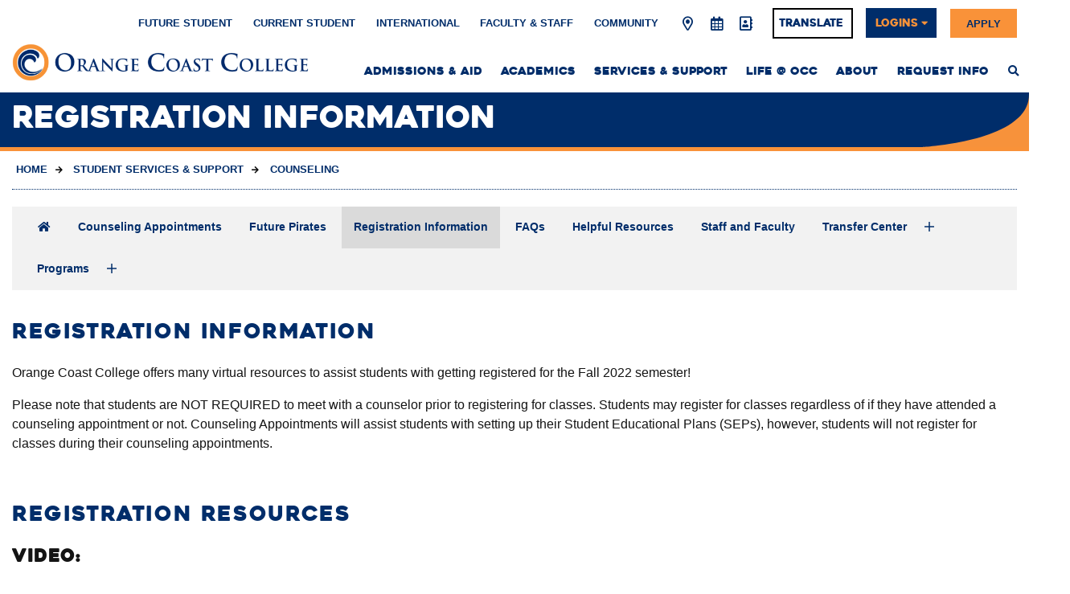

--- FILE ---
content_type: text/html
request_url: https://orangecoastcollege.edu/services-support/counseling/registration-information.html
body_size: 5953
content:
<!DOCTYPE html>
<html xmlns="http://www.w3.org/1999/xhtml" lang="en">
	<head>
		<meta charset="UTF-8"/>
		<meta content="IE=edge" http-equiv="X-UA-Compatible"/>
		<meta content="width=device-width, initial-scale=1" name="viewport"/>
		<title>
			Registration Information | Orange Coast College
		</title>
		<meta content="ie=edge" http-equiv="x-ua-compatible"/>
		<meta content="width=device-width, initial-scale=1.0" name="viewport"/>
		<link href="/assets/images/favicons/touch-icon-128x128.png" rel="apple-touch-icon"/>
        <link href="/assets/images/favicons/touch-icon-152x152.png" rel="apple-touch-icon" sizes="152x152"/>
        <link href="/assets/images/favicons/touch-icon-167x167.png" rel="apple-touch-icon" sizes="167x167"/>
        <link href="/assets/images/favicons/touch-icon-180x180.png" rel="apple-touch-icon" sizes="180x180"/>
        <link href="/assets/images/favicons/icon-hires.png" rel="icon" sizes="192x192"/>
        <link href="/assets/images/favicons/icon-normal.png" rel="icon" sizes="128x128"/>
		<link href="/assets/images/favicons/favicon.ico" rel="shortcut icon" type="image/x-icon"/>
		 
		
		<link href="https://fonts.googleapis.com/css?family=Bitter:400,700" rel="stylesheet"/>
<link href="https://use.typekit.net/mfv7zxg.css" rel="stylesheet"/>
		<link href="/assets/jscss/fontawesome.min.css" rel="stylesheet" type="text/css"/>
<link href="/assets/jscss/styles.css" rel="stylesheet"/>
<script src="/assets/highslide/highslide-with-gallery.js" type="text/javascript"></script>
<link href="/assets/highslide/highslide.css" rel="stylesheet" type="text/css"/>
<link href="/assets/jscss/custom.css" rel="stylesheet" type="text/css"/>
<script src="/assets/jscss/lazysizes/lazysizes.min.js" type="text/javascript"></script>
<script src="/assets/jscss/lazysizes/ls.unveilhooks.min.js" type="text/javascript"></script>
<script type="text/javascript">
    hs.graphicsDir = '/assets/highslide/graphics/';
    if( window.location.href.indexOf( "cccd.cascadecms" ) != -1 ) {
        hs.graphicsDir = '/renderfile/73e7ce9d9f7312ac7c2203a46c52f843/assets/highslide/graphics/';
    }
    hs.align = 'center';
    hs.transitions = ['expand', 'crossfade'];
    // hs.outlineType = 'rounded-white';
    hs.outlineType = null;
    
    hs.fadeInOut = true;
    hs.dimmingOpacity = 0.75;
    hs.showCredits = false;
    hs.easing = 'easeInCirc';
    // Add the controlbar
    hs.addSlideshow({
        //slideshowGroup: 'group1',
        interval: 5000,
        repeat: false,
        useControls: true,
        fixedControls: 'fit',
        overlayOptions: {
            opacity: .75,
            position: 'bottom center',
            hideOnMouseOut: true
        }
    });
</script>
		

<script>(function(w,d,s,l,i){w[l]=w[l]||[];w[l].push({'gtm.start':
new Date().getTime(),event:'gtm.js'});var f=d.getElementsByTagName(s)[0],
j=d.createElement(s),dl=l!='dataLayer'?'&l='+l:'';j.async=true;j.src=
'https://www.googletagmanager.com/gtm.js?id='+i+dl;f.parentNode.insertBefore(j,f);
})(window,document,'script','dataLayer','GTM-MJRVXF4');</script>


		
	</head>
	<body>
	    
	

<noscript><iframe title="google tag manager for non-javascript" src="https://www.googletagmanager.com/ns.html?id=GTM-MJRVXF4"
height="0" width="0" style="display:none;visibility:hidden"></iframe></noscript>



		<a aria-label="Skip to Main Content" class="sr-only sr-only-focusable" href="#pagecontent" id="skippy"> <span aria-label="Skip to main content" class="skiplink-text" role="region">SKIP TO MAIN CONTENT</span> </a> <!-- <form action="#" class="site-search" method="get" onsubmit="window.location='/search/#search/0/' + $('#form1').val(); return false;" role="search"> --><form action="/search/search-results.html" class="site-search" method="get" role="search">
<div class="search-group"><input id="searchinput" name="q" required="required" type="text"/> <span class="highlight"></span> <span class="bar"></span> <label for="searchinput">Search</label> <button class="btn" type="submit"> <span class="show-for-sr">submit</span> </button></div>
</form><header class="header">
<div class="container-fluid mob-nav-wrap">
<div class="row">
<div class="col-md-12">
<div class="mob-nav"><a class="nav-trigger" href="#">Menu <span aria-hidden="true"></span> </a> <a class="search-toggle-mob" href="#"> <span class="show-for-sr">Site Search</span> </a></div>
<a class="logo-mob" href="/"> <img alt="logo mobile" src="/assets/images/logo.png"/> <span class="show-for-sr">Link to home page</span> </a></div>
</div>
<div class="mob-sticky-nav-container">
<ul aria-label="Sticky Utility Mobile Navigation" class="mob-sticky-nav" role="menu">
<li class="has-sub" role="menuitem"><a href="/apply" id="mob-sticky-apply" role="menuitem">Apply</a></li>
<li class="has-sub" role="menuitem"><a href="/visit" id="mob-sticky-visit" role="menuitem">Visit</a></li>
<li class="has-sub" role="menuitem"><a href="/requestinfo" id="mob-sticky-request" role="menuitem">Request Info</a></li>
</ul>
</div>
</div>
<div class="navigation">
<div class="main-nav-wrap">
<div class="container-fluid">
<div class="row">
<div class="col-sm-12"><a class="logo" href="/"> <img alt="logo desktop" src="/assets/images/logo.png"/> <span class="show-for-sr">Link to home page</span> </a>
<ul class="main-nav">
<li class="has-sub"><a href="/admissions-aid/index.html">Admissions &amp; Aid</a></li>
<li class="has-sub"><a href="/academics/index.html">Academics</a></li>
<li class="has-sub"><a href="/services-support/index.html">Services &amp; Support</a></li>
<li class="has-sub"><a href="/life-at-occ/index.html">Life @ OCC</a> <!-- <ul class="submenu-nav"><li role="menuitem"><div class="grid-container full"><div class="grid-x grid-padding-x"><div class="cell small-12 medium-4 mega-media"><div class="title">Lorem Ipsum</div><div class="text">Lorem ipsum dolor sit amet consectetur, adipisicing elit. Consequuntur excepturi blanditiis eius reiciendis quaerat laboriosam obcaecati unde temporibus sed tempora itaque nam id, voluptate dolorum sint vero repellendus suscipit nisi.</div></div><div class="cell small-12 medium-8 mega-nav-links"><div class="grid-x"><div class="cell small-12 medium-6"><div class="subnav-group"><a href="#">Second Level Link4</a><a href="#">Second Level Link4</a><a href="#">Second Level Link4</a></div></div><div class="cell small-12 medium-6"><div class="subnav-group"><a href="#">Second Level Link4</a><a href="#">Second Level Link4</a><a href="#">Second Level Link4</a></div></div></div></div></div></div></li></ul> --></li>
<li class="has-sub"><a href="/about/index.html">About</a></li>
<li class="has-sub mob-nav-link-hidden"><a href="/requestinfo">Request Info</a></li>
<li class="search-toggle"><a href="javascript:void(0)"> <span class="fas fa-search"> <span class="search-icon-label">Search the Website</span> </span> </a></li>
</ul>
</div>
</div>
</div>
</div>
<div class="top-nav-wrap">
<div class="container-fluid">
<div class="row">
<div class="col-sm-12"><nav>
<ul class="top-nav">
<li><a href="/future-student/index.html">Future Student</a></li>
<li><a href="/current-students/index.html">Current Student</a></li>
<li><a href="/services-support/gec/international/index.html">International</a></li>
<li><a href="/faculty-staff/index.html">Faculty &amp; Staff</a></li>
<li><a href="/community/index.html">Community</a></li>
<li id="utility-icon-list"><a aria-label="Map &amp; Directions" class="utility-icon-link" href="/about/map/index.html"> <span class="fa-solid fa-map-marker-alt top-nav-tooltip"> <span class="utility-icon-label top-nav-tooltiptext">Map &amp; Directions</span> </span> </a> <a aria-label="Academic Calendar" class="utility-icon-link" href="/calendars/academic-calendar.html"> <span class="fa-solid fa-calendar-alt top-nav-tooltip"> <span class="utility-icon-label top-nav-tooltiptext">Academic Calendar</span> </span> </a> <a aria-label="Directory" class="utility-icon-link" href="/directory"> <span class="fa-solid fa-address-book top-nav-tooltip"> <span class="utility-icon-label top-nav-tooltiptext">Directory</span> </span> </a> <button class="utility-icon-link" id="mob-gtranslate-link"> <span class="fa-solid fa-language top-nav-tooltip"> <span class="utility-icon-label top-nav-tooltiptext">Translate</span> </span> </button></li>
<!-- <li class="search-toggle"><a href="javascript:void(0)" title="Search the site"><span class="sr-only">Search the Website</span></a></li> -->
<li><!-- <a href="#gtranslate-dialog" id="header-gtranslate-link">Translate </a> --> <button id="gtranslate-link">Translate</button></li>
<li>
<div id="header-logins-btn" tabindex="0">
<div id="header-logins-label">Logins</div>
<span class="fa-solid fa-caret-down"></span> <span class="fa-solid fa-caret-right"></span>
<ul aria-label="Login list" class="top-nav-logins-submenu" role="menu">
<li role="menuitem"><a href="https://mycoast.cccd.edu" id="mycoast-header-btn" rel="noopener" target="_blank">MyCoast</a></li>
<li role="menuitem"><a href="https://canvas.cccd.edu" id="canvas-header-btn" rel="noopener" target="_blank">Canvas</a></li>
<li role="menuitem"><a href="/starfish" id="starfish-header-btn" rel="noopener" target="_blank">Starfish</a></li>
</ul>
</div>
</li>
<li class="mob-nav-link-hidden"><a href="/apply" id="header-apply-btn">Apply</a></li>
</ul>
</nav></div>
</div>
</div>
</div>
<div class="sticky-main-nav-container">
<div class="slab">
<div class="grid-container ">
<div class="grid-x">
<div class="xs-3"><a class="sticky-logo" href="/"> <img alt="Orange Coast College logo" src="/assets/images/logo.png"/> <span class="show-for-sr">Link to home page</span> </a></div>
<div class="xs-9"><nav>
<ul aria-label="Sticky Utility Navigation" class="sticky-main-nav" role="menu">
<li class="has-sub" role="menuitem"><a href="/apply" id="sticky-main-apply">Apply</a></li>
<li class="has-sub" role="menuitem"><a href="/visit" id="sticky-main-visit">Visit</a></li>
<li class="has-sub" role="menuitem"><a href="/requestinfo" id="sticky-main-request">Request Info</a></li>
<li class="search-toggle" role="menuitem"><a> <span class="fas fa-search"> <span class="search-icon-label">Search the Website</span> </span> </a></li>
</ul>
</nav></div>
</div>
</div>
</div>
</div>
</div>
</header>
		




















		
		
					
	
		
	
				
		
									
												
	
																				
		
								
		
		
				

						
		
						
						
								
						
								
								
				
										
                
        

								
				
				
								
				
		    			
				
		
				
		
				
				
		
		
		<span id="pagecontent" title="Main content area"></span>
				<div aria-label="Page Title" class="pagetitle" role="region">
            <div class="grid-container fluid">
                <h1>Registration Information</h1>
            </div>
        </div>
				







<nav aria-label="breadcrumbs" class="grid-container fluid" role="navigation">
<ul class="breadcrumbs" role="list">
			    <li role="listitem"><a href="/index.html">Home</a></li>
													
																																																					<li role="listitem"><a href="/services-support/index.html">            Student Services &amp; Support
    </a></li>
																
													
																																														<li role="listitem"><a href="/services-support/counseling/index.html">            Counseling
    </a></li>
																
							</ul>
</nav>
			
		<div class="main-content" role="main">
    
	    			<div class="grid-container fluid">
    			<div class="col-lg-4 sidebar-area">
    				    				

		
            


    
    	        <div class="mob-sb-nav-trigger">
            <a class="sb-nav-trigger" href="#">Menu<span aria-hidden="true"></span></a>
            <h2>In This Section</h2>
        </div>
		<aside>
			<ul class="sidebar-nav">
			
																																																																					    					    <li><a href="/services-support/counseling/index.html"><span aria-label="Counseling Services" class="fas fa-home sidebar-elem-hidden-mob" role="img"></span><span class="sidebar-elem-hidden-desktop">Counseling Services</span></a></li>
				    													    		
						
		
											    		
						
		
											    		
						
		
											    		
						
		
																										<li><a href="/services-support/counseling/appointments.html">Counseling Appointments</a></li>
													    		
						
		
																										<li><a href="/services-support/counseling/sep.html">Future Pirates</a></li>
													    		
						
		
																										<li class="active"><a href="/services-support/counseling/registration-information.html">Registration Information</a></li>
													    		
						
		
																										<li><a href="/services-support/counseling/faqs.html">FAQs</a></li>
													    		
						
		
																										<li><a href="/services-support/counseling/resources-and-docs.html">Helpful Resources</a></li>
													    		
						
		
																										<li><a href="/services-support/counseling/staff-and-faculty.html">Staff and Faculty</a></li>
													    		
						
		
																																			    																																																																																																																																																															    				    				        					<li>
    						<a href="/services-support/counseling/transfer-center/index.html" target="_top">Transfer Center</a>
    						    						<ul class="submenu-nav">
    												    		
						
		
											    		
						
		
											    		
						
		
																										<li><a href="/services-support/counseling/transfer-center/about-transfer-center.html">About </a></li>
													    		
						
		
																										    																																																										    				    				        					    <li><a href="/services-support/counseling/transfer-center/events/index.html">Events</a></li>
    					    																	    		
						
		
																										<li><a href="/services-support/counseling/transfer-center/transfer-counseling.html">Transfer Counseling</a></li>
													    		
						
		
																										    																																																								    				    				        					    <li><a href="/services-support/counseling/transfer-center/application-assistance/index.html">Application Assistance</a></li>
    					    																	    		
						
		
																																												    																																																																		    				    				        					    <li><a href="/services-support/counseling/transfer-center/transfer-programs/index.html">Transfer Programs</a></li>
    					    																	    		
						
		
																										<li><a href="/services-support/counseling/transfer-center/transfer-requirements.html">Transfer Requirements</a></li>
													    		
						
		
											    		
						
		
											    		
						
		
																										<li><a href="/services-support/counseling/transfer-center/new-page.html">Classroom Presentations</a></li>
													    		
						
		
											    		
						
		
											    		
						
		
											    		
						
		
											    		
						
		
											    		
						
		
											    		
						
		
											    		
						
		
											    		
						
		
											    		
						
		
											    		
						
		
											    		
						
		
											    		
						
		
											    		
						
		
											    		
						
		
											    		
						
		
											    		
						
		
									    						</ul>
    						    					</li>
    					    																	    		
						
		
																																												    																																																																																						    				    				        					<li>
    						<a href="/services-support/counseling/programs/index.html" target="_top">Programs</a>
    						    						<ul class="submenu-nav">
    												    		
						
		
											    		
						
		
											    		
						
		
											    		
						
		
																																												    																																						    				    				        					    <li><a href="/services-support/counseling/programs/aim/index.html">A.I.M. Academic Improvement Movement</a></li>
    					    																	    		
						
		
																																																					    																																																																																																																						    				    				        					    <li><a href="/services-support/counseling/programs/cleeo/index.html">CLEEO Project</a></li>
    					    																	    		
						
		
																										<li><a href="/services-support/counseling/programs/puente-project.html">Puente Project</a></li>
													    		
						
		
																																																					    																																									    				    				        					    <li><a href="/services-support/counseling/programs/top/index.html">Transfer Opportunity Program (TOP)</a></li>
    					    																	    		
						
		
																								<li><a href="/services-support/umoja/index.html">Umoja</a></li>
											    						</ul>
    						    					</li>
    					    																		</ul>
		</aside>
	


    			</div>
    		</div>
		
        
			
								
		
											
		
		
						
	
		
	
				
		
									
												
	
																				
		
								
		
		
				

						
		
						
						
										
						
								
								
				
												
                
        

																
				
				
								
				
		    			
				
		
				
		
				
				
		
		
											<div class="slab  margin-below">
					<div class="grid-container ">
						<h2>Registration Information </h2>
						    	    <div class="text-editor">
    		<p>Orange Coast College offers many virtual&#160;resources to assist students with getting registered for the Fall 2022 semester!&#160;</p>
<div>Please note that students are NOT REQUIRED to meet with a counselor prior to registering for classes. Students may register for classes regardless of if they have attended a counseling appointment or not. Counseling Appointments will assist students with setting up their Student Educational Plans (SEPs), however, students will not register for classes during their counseling&#160;appointments.&#160;</div>
    		</div>
						</div>	
			</div>
						
								
		
											
		
		
						
	
		
	
				
		
									
												
	
																				
		
								
		
		
				

						
		
						
						
										
						
								
								
				
												
                
        

																
				
				
								
				
		    			
				
		
				
		
				
				
		
		
												<div class="slab margin-above margin-below">
					<div class="grid-container ">
						<h2>REGISTRATION RESOURCES</h2>
						    	    <div class="text-editor">
    		<h3><strong>Video:&#160;</strong></h3>
<p><a href="https://www.youtube.com/watch?v=xLVtmtBeXR4&amp;feature=youtu.be" rel="noopener" target="_blank"><img alt="Coast College: How to Register" height="145" src="/services-support/counseling/images/how-to-reg-video.jpg" width="257"/></a></p>
<p><a href="https://www.youtube.com/watch?v=xLVtmtBeXR4&amp;feature=youtu.be" rel="noopener" target="_blank">Watch This Video on How To Register For Classes (5:23)</a></p>
<h3><strong>On the Web:&#160;</strong></h3>
<p>The <strong>Future Pirate Center</strong> offers services to support you every step of the way.&#160; Check them out!</p>
<p><a href="/future-student/outreach/index.html" rel="noopener" target="_blank"><span class="bttn">FUTURE PIRATE CENTER</span></a></p>
<p>Take a look at the <strong>Future Pirate Events</strong> for support ranging from Registration Support to Application Workshops both virtually and on campus!</p>
<p><a class="bttn" href="/future-student/outreach/events.html" rel="noopener" target="_blank">FUTURE PIRATE EVENTS</a></p>
    		</div>
						</div>	
			</div>
						
								
		
											
		
		
						
	
		
	
				
		
									
												
	
																				
		
								
		
		
				

						
		
						
						
										
						
								
								
				
												
                
        

																
				
				
								
				
		    			
				
		
				
		
				
				
		
		
												<div class="slab margin-above margin-below">
					<div class="grid-container ">
						<h2>INFORMATION REGARDING COUNSELING APPOINTMENTS &amp; REGISTRATION</h2>
						    	    <div class="text-editor">
    		<p><span>If you would like to meet with a counselor to discuss your classes but appointments are full for the week, you can always register for classes, meet with a counselor on a future date, and then add or drop classes based on your appointment with the counselor. Students may add or drop classes beginning on their registration date and time and may continue to do so&#160;up until the first day of the semester.&#160;</span></p>
<p><span>Please also check your Web Schedule Bill (MyCoast Portal &gt; Registration &gt; Other Student Resources &gt; Student Class Program [</span><span>Web Sche</span><span>dule Bill]</span> <span>) for more information on Refund Deadlines, Last Day to Drop Without a W, and Last Day to Drop With a W.&#160;</span></p>
    		</div>
						</div>	
			</div>
						
								
		
											
		
		
						
	
		
	
				
		
									
												
	
																				
		
								
		
		
				

						
		
						
						
										
						
								
								
				
												
                
        

																
				
				
								
				
		    			
				
		
				
		
				
				
		
		
												<div class="slab margin-above margin-below">
					<div class="grid-container ">
						<h2>OFFICES TO CONTACT</h2>
						    	    <div class="text-editor">
    		<p><strong>For additional assistance and support, please contact these offices:</strong></p>
<p><span>First-Year Students:</span> <span>&#160;</span><a href="mailto:fpr@occ.cccd.edu">fpr@occ.cccd.edu</a></p>
<p><span class="ms-rteStyle-Emphasis">Continuing Students:</span> <span>&#160;</span><a href="mailto:successmatters@occ.cccd.edu">successmatters@occ.cccd.edu</a></p>
<p><span class="ms-rteStyle-Emphasis">Admissions and Records:</span> <span>&#160;</span><a href="mailto:arinfo@occ.cccd.edu">arinfo@occ.cccd.edu</a></p>
    		</div>
						</div>	
			</div>
					
	</div>
	
			

































































		<footer role="contentinfo">
			<div class="inner">
				<div class="grid-container">
					<div class="grid-x grid-margin-x">
						<div class="cell xs-12 sm-8">
							<ul class="footer-links">
	<li>
		<a href="/about/accreditation/index.html" rel="noopener noreferrer">Accreditation</a>
	</li>
	<li>
		<a href="https://www.cccd.edu/boardoftrustees/" rel="noopener noreferrer" target="_blank">Board of Trustees</a>
	</li>
	<li>
		<a href="/about/college-information.html" rel="noopener noreferrer">College Facts &amp; Consumer Information</a>
	</li>
	<li>
		<a href="/about/contact.html" rel="noopener noreferrer">Contact OCC</a>
	</li>
	<li>
		<a href="/about/policy/copyright.html" rel="noopener noreferrer">Copyright</a>
	</li>
	<li>
		<a href="https://www.cccd.edu/employment/index.html" rel="noopener noreferrer" target="_blank">Employment</a>
	</li>
	<li>
		<a href="/about/foundation/index.html" rel="noopener noreferrer">Foundation</a>
	</li>
	<li>
		<a href="/about/marketing-public-relations/index.html" rel="noopener noreferrer">Media Relations</a>
	</li>
	<li>
		<a href="/about/president/vision-mission.html#nondiscrimination" rel="noopener noreferrer">Nondiscrimination Policy</a>
	</li>
	<li>
		<a href="/about/president/index.html" rel="noopener noreferrer">Office of the President</a>
	</li>
	<li>
		<a href="/about/president/vision-mission.html" rel="noopener noreferrer">Our Mission</a>
	</li>
	<li>
		<a href="/about/policy/index.html" rel="noopener noreferrer">Privacy Statement</a>
	</li>
		<li>
		<a href="/about/parking-and-public-safety/index.html" rel="noopener noreferrer">Public Safety</a>
	</li>
	<li>
		<a href="/services-support/support/online-learning-support.html" rel="noopener noreferrer">Technical Support</a>
	</li>
	<li>
		<a href="/registertovote" rel="noopener noreferrer">Voter Registration</a>
	</li>
</ul>
						</div>
						<div class="cell xs-12 sm-4 text-center logo">
							<img alt="logo footer" src="/assets/images/logo-footer.png"/>
						</div>
					</div>
				</div>
			</div>
			<div class="bottom">
				<div class="grid-container">
					<div class="grid-x">
						<div class="cell xs-12 sm-8 copyright">
							<div>© <script type="text/javascript">// 
document.write(new Date().getFullYear() + " | "); </script> Orange Coast College | 2701 Fairview Road Costa Mesa, California 92626 | (714) 432-5072</div>
						</div>
						<div class="cell xs-12 sm-4 text-center">
							<ul class="social-links">
	<li>
		<a class="icon-social" href="https://www.facebook.com/orangecoastcollege" rel="noopener noreferrer" target="_blank" title="Facebook Link">
			<span class="fa-brands fa-square-facebook"></span>
			<span class="sr-only">Facebook</span>
		</a>
	</li>
	<li>
		<a class="icon-social" href="https://twitter.com/orangecoast" rel="noopener noreferrer" target="_blank" title="Twitter Link">
			<span class="fa-brands fa-x-twitter"></span>
			<span class="sr-only">Twitter</span>
		</a>
	</li>
	<li>
		<a class="icon-social" href="https://instagram.com/orangecoastcollege/" rel="noopener noreferrer" target="_blank" title="Instagram Link">
			<span class="fa-brands fa-instagram"></span>
			<span class="sr-only">Instagram</span>
		</a>
	</li>
	<li>
		<a class="icon-social" href="https://www.flickr.com/photos/orangecoastcollege/" rel="noopener noreferrer" target="_blank" title="Flickr Link">
			<span class="fa-brands fa-flickr"></span>
			<span class="sr-only">Flickr</span>
		</a>
	</li>
	<li>
		<a class="icon-social" href="https://www.youtube.com/user/orangecoastcollege" rel="noopener noreferrer" target="_blank" title="Youtube Link">
			<span class="fa-brands fa-square-youtube"></span>
			<span class="sr-only">Youtube</span>
		</a>
	</li>
	<li>
		<a class="icon-social" href="https://www.linkedin.com/edu/orange-coast-college-20116" rel="noopener noreferrer" target="_blank" title="LinkedIn Link">
			<span class="fa-brands fa-linkedin"></span>
			<span class="sr-only">LinkedIn</span>
		</a>
	</li>
</ul>
						</div>
					</div>
				</div>
			</div>
		</footer>
		<script src="/assets/jscss/scripts.min.js" type="text/javascript"></script>
<script src="/assets/jscss/custom.js" type="text/javascript"></script>
		
		
	</body>
</html>

--- FILE ---
content_type: text/css
request_url: https://orangecoastcollege.edu/assets/jscss/styles.css
body_size: 55328
content:
/* Font Awesome 5 */
.fa-fw,.fa-li{text-align:center}.fa,.fab,.fal,.far,.fas{-moz-osx-font-smoothing:grayscale;-webkit-font-smoothing:antialiased;display:inline-block;font-style:normal;font-variant:normal;text-rendering:auto;line-height:1}.fa-lg{font-size:1.33333em;line-height:.75em;vertical-align:-.0667em}.fa-xs{font-size:.75em}.fa-sm{font-size:.875em}.fa-1x{font-size:1em}.fa-2x,.fa-stack-2x{font-size:2em}.fa-3x{font-size:3em}.fa-4x{font-size:4em}.fa-5x{font-size:5em}.fa-6x{font-size:6em}.fa-7x{font-size:7em}.fa-8x{font-size:8em}.fa-9x{font-size:9em}.fa-10x{font-size:10em}.fa-fw{width:1.25em}.fa-ul{list-style-type:none;margin-left:2.5em;padding-left:0}.fa-ul>li{position:relative}.fa-li{left:-2em;position:absolute;width:2em;line-height:inherit}.fa-border{border:.08em solid #eee;border-radius:.1em;padding:.2em .25em .15em}.fa-pull-left{float:left}.fa-pull-right{float:right}.fa.fa-pull-left,.fab.fa-pull-left,.fal.fa-pull-left,.far.fa-pull-left,.fas.fa-pull-left{margin-right:.3em}.fa.fa-pull-right,.fab.fa-pull-right,.fal.fa-pull-right,.far.fa-pull-right,.fas.fa-pull-right{margin-left:.3em}.fa-spin{animation:2s linear infinite fa-spin}.fa-pulse{animation:1s steps(8) infinite fa-spin}@keyframes fa-spin{0%{transform:rotate(0)}to{transform:rotate(1turn)}}.fa-rotate-90{transform:rotate(90deg)}.fa-rotate-180{transform:rotate(180deg)}.fa-rotate-270{transform:rotate(270deg)}.fa-flip-horizontal{transform:scaleX(-1)}.fa-flip-vertical{transform:scaleY(-1)}.fa-flip-horizontal.fa-flip-vertical{transform:scale(-1)}:root .fa-flip-horizontal,:root .fa-flip-vertical,:root .fa-rotate-180,:root .fa-rotate-270,:root .fa-rotate-90{filter:none}.fa-stack{display:inline-block;height:2em;line-height:2em;position:relative;vertical-align:middle;width:2.5em}.fa-stack-1x,.fa-stack-2x{left:0;position:absolute;text-align:center;width:100%}.fa-stack-1x{line-height:inherit}.fa-inverse{color:#fff}.fa-500px:before{content:"\f26e"}.fa-abacus:before{content:"\f640"}.fa-accessible-icon:before{content:"\f368"}.fa-accusoft:before{content:"\f369"}.fa-acorn:before{content:"\f6ae"}.fa-acquisitions-incorporated:before{content:"\f6af"}.fa-ad:before{content:"\f641"}.fa-address-book:before{content:"\f2b9"}.fa-address-card:before{content:"\f2bb"}.fa-adjust:before{content:"\f042"}.fa-adn:before{content:"\f170"}.fa-adobe:before{content:"\f778"}.fa-adversal:before{content:"\f36a"}.fa-affiliatetheme:before{content:"\f36b"}.fa-air-freshener:before{content:"\f5d0"}.fa-alarm-clock:before{content:"\f34e"}.fa-algolia:before{content:"\f36c"}.fa-alicorn:before{content:"\f6b0"}.fa-align-center:before{content:"\f037"}.fa-align-justify:before{content:"\f039"}.fa-align-left:before{content:"\f036"}.fa-align-right:before{content:"\f038"}.fa-alipay:before{content:"\f642"}.fa-allergies:before{content:"\f461"}.fa-amazon:before{content:"\f270"}.fa-amazon-pay:before{content:"\f42c"}.fa-ambulance:before{content:"\f0f9"}.fa-american-sign-language-interpreting:before{content:"\f2a3"}.fa-amilia:before{content:"\f36d"}.fa-analytics:before{content:"\f643"}.fa-anchor:before{content:"\f13d"}.fa-android:before{content:"\f17b"}.fa-angel:before{content:"\f779"}.fa-angellist:before{content:"\f209"}.fa-angle-double-down:before{content:"\f103"}.fa-angle-double-left:before{content:"\f100"}.fa-angle-double-right:before{content:"\f101"}.fa-angle-double-up:before{content:"\f102"}.fa-angle-down:before{content:"\f107"}.fa-angle-left:before{content:"\f104"}.fa-angle-right:before{content:"\f105"}.fa-angle-up:before{content:"\f106"}.fa-angry:before{content:"\f556"}.fa-angrycreative:before{content:"\f36e"}.fa-angular:before{content:"\f420"}.fa-ankh:before{content:"\f644"}.fa-app-store:before{content:"\f36f"}.fa-app-store-ios:before{content:"\f370"}.fa-apper:before{content:"\f371"}.fa-apple:before{content:"\f179"}.fa-apple-alt:before{content:"\f5d1"}.fa-apple-crate:before{content:"\f6b1"}.fa-apple-pay:before{content:"\f415"}.fa-archive:before{content:"\f187"}.fa-archway:before{content:"\f557"}.fa-arrow-alt-circle-down:before{content:"\f358"}.fa-arrow-alt-circle-left:before{content:"\f359"}.fa-arrow-alt-circle-right:before{content:"\f35a"}.fa-arrow-alt-circle-up:before{content:"\f35b"}.fa-arrow-alt-down:before{content:"\f354"}.fa-arrow-alt-from-bottom:before{content:"\f346"}.fa-arrow-alt-from-left:before{content:"\f347"}.fa-arrow-alt-from-right:before{content:"\f348"}.fa-arrow-alt-from-top:before{content:"\f349"}.fa-arrow-alt-left:before{content:"\f355"}.fa-arrow-alt-right:before{content:"\f356"}.fa-arrow-alt-square-down:before{content:"\f350"}.fa-arrow-alt-square-left:before{content:"\f351"}.fa-arrow-alt-square-right:before{content:"\f352"}.fa-arrow-alt-square-up:before{content:"\f353"}.fa-arrow-alt-to-bottom:before{content:"\f34a"}.fa-arrow-alt-to-left:before{content:"\f34b"}.fa-arrow-alt-to-right:before{content:"\f34c"}.fa-arrow-alt-to-top:before{content:"\f34d"}.fa-arrow-alt-up:before{content:"\f357"}.fa-arrow-circle-down:before{content:"\f0ab"}.fa-arrow-circle-left:before{content:"\f0a8"}.fa-arrow-circle-right:before{content:"\f0a9"}.fa-arrow-circle-up:before{content:"\f0aa"}.fa-arrow-down:before{content:"\f063"}.fa-arrow-from-bottom:before{content:"\f342"}.fa-arrow-from-left:before{content:"\f343"}.fa-arrow-from-right:before{content:"\f344"}.fa-arrow-from-top:before{content:"\f345"}.fa-arrow-left:before{content:"\f060"}.fa-arrow-right:before{content:"\f061"}.fa-arrow-square-down:before{content:"\f339"}.fa-arrow-square-left:before{content:"\f33a"}.fa-arrow-square-right:before{content:"\f33b"}.fa-arrow-square-up:before{content:"\f33c"}.fa-arrow-to-bottom:before{content:"\f33d"}.fa-arrow-to-left:before{content:"\f33e"}.fa-arrow-to-right:before{content:"\f340"}.fa-arrow-to-top:before{content:"\f341"}.fa-arrow-up:before{content:"\f062"}.fa-arrows:before{content:"\f047"}.fa-arrows-alt:before{content:"\f0b2"}.fa-arrows-alt-h:before{content:"\f337"}.fa-arrows-alt-v:before{content:"\f338"}.fa-arrows-h:before{content:"\f07e"}.fa-arrows-v:before{content:"\f07d"}.fa-artstation:before{content:"\f77a"}.fa-assistive-listening-systems:before{content:"\f2a2"}.fa-asterisk:before{content:"\f069"}.fa-asymmetrik:before{content:"\f372"}.fa-at:before{content:"\f1fa"}.fa-atlas:before{content:"\f558"}.fa-atlassian:before{content:"\f77b"}.fa-atom:before{content:"\f5d2"}.fa-atom-alt:before{content:"\f5d3"}.fa-audible:before{content:"\f373"}.fa-audio-description:before{content:"\f29e"}.fa-autoprefixer:before{content:"\f41c"}.fa-avianex:before{content:"\f374"}.fa-aviato:before{content:"\f421"}.fa-award:before{content:"\f559"}.fa-aws:before{content:"\f375"}.fa-axe:before{content:"\f6b2"}.fa-axe-battle:before{content:"\f6b3"}.fa-baby:before{content:"\f77c"}.fa-baby-carriage:before{content:"\f77d"}.fa-backpack:before{content:"\f5d4"}.fa-backspace:before{content:"\f55a"}.fa-backward:before{content:"\f04a"}.fa-badge:before{content:"\f335"}.fa-badge-check:before{content:"\f336"}.fa-badge-dollar:before{content:"\f645"}.fa-badge-percent:before{content:"\f646"}.fa-badger-honey:before{content:"\f6b4"}.fa-balance-scale:before{content:"\f24e"}.fa-balance-scale-left:before{content:"\f515"}.fa-balance-scale-right:before{content:"\f516"}.fa-ball-pile:before{content:"\f77e"}.fa-ballot:before{content:"\f732"}.fa-ballot-check:before{content:"\f733"}.fa-ban:before{content:"\f05e"}.fa-band-aid:before{content:"\f462"}.fa-bandcamp:before{content:"\f2d5"}.fa-barcode:before{content:"\f02a"}.fa-barcode-alt:before{content:"\f463"}.fa-barcode-read:before{content:"\f464"}.fa-barcode-scan:before{content:"\f465"}.fa-bars:before{content:"\f0c9"}.fa-baseball:before{content:"\f432"}.fa-baseball-ball:before{content:"\f433"}.fa-basketball-ball:before{content:"\f434"}.fa-basketball-hoop:before{content:"\f435"}.fa-bat:before{content:"\f6b5"}.fa-bath:before{content:"\f2cd"}.fa-battery-bolt:before{content:"\f376"}.fa-battery-empty:before{content:"\f244"}.fa-battery-full:before{content:"\f240"}.fa-battery-half:before{content:"\f242"}.fa-battery-quarter:before{content:"\f243"}.fa-battery-slash:before{content:"\f377"}.fa-battery-three-quarters:before{content:"\f241"}.fa-bed:before{content:"\f236"}.fa-beer:before{content:"\f0fc"}.fa-behance:before{content:"\f1b4"}.fa-behance-square:before{content:"\f1b5"}.fa-bell:before{content:"\f0f3"}.fa-bell-school:before{content:"\f5d5"}.fa-bell-school-slash:before{content:"\f5d6"}.fa-bell-slash:before{content:"\f1f6"}.fa-bells:before{content:"\f77f"}.fa-bezier-curve:before{content:"\f55b"}.fa-bible:before{content:"\f647"}.fa-bicycle:before{content:"\f206"}.fa-bimobject:before{content:"\f378"}.fa-binoculars:before{content:"\f1e5"}.fa-biohazard:before{content:"\f780"}.fa-birthday-cake:before{content:"\f1fd"}.fa-bitbucket:before{content:"\f171"}.fa-bitcoin:before{content:"\f379"}.fa-bity:before{content:"\f37a"}.fa-black-tie:before{content:"\f27e"}.fa-blackberry:before{content:"\f37b"}.fa-blanket:before{content:"\f498"}.fa-blender:before{content:"\f517"}.fa-blender-phone:before{content:"\f6b6"}.fa-blind:before{content:"\f29d"}.fa-blog:before{content:"\f781"}.fa-blogger:before{content:"\f37c"}.fa-blogger-b:before{content:"\f37d"}.fa-bluetooth:before{content:"\f293"}.fa-bluetooth-b:before{content:"\f294"}.fa-bold:before{content:"\f032"}.fa-bolt:before{content:"\f0e7"}.fa-bomb:before{content:"\f1e2"}.fa-bone:before{content:"\f5d7"}.fa-bone-break:before{content:"\f5d8"}.fa-bong:before{content:"\f55c"}.fa-book:before{content:"\f02d"}.fa-book-alt:before{content:"\f5d9"}.fa-book-dead:before{content:"\f6b7"}.fa-book-heart:before{content:"\f499"}.fa-book-open:before{content:"\f518"}.fa-book-reader:before{content:"\f5da"}.fa-book-spells:before{content:"\f6b8"}.fa-bookmark:before{content:"\f02e"}.fa-books:before{content:"\f5db"}.fa-boot:before{content:"\f782"}.fa-booth-curtain:before{content:"\f734"}.fa-bow-arrow:before{content:"\f6b9"}.fa-bowling-ball:before{content:"\f436"}.fa-bowling-pins:before{content:"\f437"}.fa-box:before{content:"\f466"}.fa-box-alt:before{content:"\f49a"}.fa-box-ballot:before{content:"\f735"}.fa-box-check:before{content:"\f467"}.fa-box-fragile:before{content:"\f49b"}.fa-box-full:before{content:"\f49c"}.fa-box-heart:before{content:"\f49d"}.fa-box-open:before{content:"\f49e"}.fa-box-up:before{content:"\f49f"}.fa-box-usd:before{content:"\f4a0"}.fa-boxes:before{content:"\f468"}.fa-boxes-alt:before{content:"\f4a1"}.fa-boxing-glove:before{content:"\f438"}.fa-braille:before{content:"\f2a1"}.fa-brain:before{content:"\f5dc"}.fa-briefcase:before{content:"\f0b1"}.fa-briefcase-medical:before{content:"\f469"}.fa-broadcast-tower:before{content:"\f519"}.fa-broom:before{content:"\f51a"}.fa-browser:before{content:"\f37e"}.fa-brush:before{content:"\f55d"}.fa-btc:before{content:"\f15a"}.fa-bug:before{content:"\f188"}.fa-building:before{content:"\f1ad"}.fa-bullhorn:before{content:"\f0a1"}.fa-bullseye:before{content:"\f140"}.fa-bullseye-arrow:before{content:"\f648"}.fa-bullseye-pointer:before{content:"\f649"}.fa-burn:before{content:"\f46a"}.fa-buromobelexperte:before{content:"\f37f"}.fa-bus:before{content:"\f207"}.fa-bus-alt:before{content:"\f55e"}.fa-bus-school:before{content:"\f5dd"}.fa-business-time:before{content:"\f64a"}.fa-buysellads:before{content:"\f20d"}.fa-cabinet-filing:before{content:"\f64b"}.fa-calculator:before{content:"\f1ec"}.fa-calculator-alt:before{content:"\f64c"}.fa-calendar:before{content:"\f133"}.fa-calendar-alt:before{content:"\f073"}.fa-calendar-check:before{content:"\f274"}.fa-calendar-day:before{content:"\f783"}.fa-calendar-edit:before{content:"\f333"}.fa-calendar-exclamation:before{content:"\f334"}.fa-calendar-minus:before{content:"\f272"}.fa-calendar-plus:before{content:"\f271"}.fa-calendar-star:before{content:"\f736"}.fa-calendar-times:before{content:"\f273"}.fa-calendar-week:before{content:"\f784"}.fa-camera:before{content:"\f030"}.fa-camera-alt:before{content:"\f332"}.fa-camera-retro:before{content:"\f083"}.fa-campfire:before{content:"\f6ba"}.fa-campground:before{content:"\f6bb"}.fa-canadian-maple-leaf:before{content:"\f785"}.fa-candle-holder:before{content:"\f6bc"}.fa-candy-cane:before{content:"\f786"}.fa-candy-corn:before{content:"\f6bd"}.fa-cannabis:before{content:"\f55f"}.fa-capsules:before{content:"\f46b"}.fa-car:before{content:"\f1b9"}.fa-car-alt:before{content:"\f5de"}.fa-car-battery:before{content:"\f5df"}.fa-car-bump:before{content:"\f5e0"}.fa-car-crash:before{content:"\f5e1"}.fa-car-garage:before{content:"\f5e2"}.fa-car-mechanic:before{content:"\f5e3"}.fa-car-side:before{content:"\f5e4"}.fa-car-tilt:before{content:"\f5e5"}.fa-car-wash:before{content:"\f5e6"}.fa-caret-circle-down:before{content:"\f32d"}.fa-caret-circle-left:before{content:"\f32e"}.fa-caret-circle-right:before{content:"\f330"}.fa-caret-circle-up:before{content:"\f331"}.fa-caret-down:before{content:"\f0d7"}.fa-caret-left:before{content:"\f0d9"}.fa-caret-right:before{content:"\f0da"}.fa-caret-square-down:before{content:"\f150"}.fa-caret-square-left:before{content:"\f191"}.fa-caret-square-right:before{content:"\f152"}.fa-caret-square-up:before{content:"\f151"}.fa-caret-up:before{content:"\f0d8"}.fa-carrot:before{content:"\f787"}.fa-cart-arrow-down:before{content:"\f218"}.fa-cart-plus:before{content:"\f217"}.fa-cash-register:before{content:"\f788"}.fa-cat:before{content:"\f6be"}.fa-cauldron:before{content:"\f6bf"}.fa-cc-amazon-pay:before{content:"\f42d"}.fa-cc-amex:before{content:"\f1f3"}.fa-cc-apple-pay:before{content:"\f416"}.fa-cc-diners-club:before{content:"\f24c"}.fa-cc-discover:before{content:"\f1f2"}.fa-cc-jcb:before{content:"\f24b"}.fa-cc-mastercard:before{content:"\f1f1"}.fa-cc-paypal:before{content:"\f1f4"}.fa-cc-stripe:before{content:"\f1f5"}.fa-cc-visa:before{content:"\f1f0"}.fa-centercode:before{content:"\f380"}.fa-centos:before{content:"\f789"}.fa-certificate:before{content:"\f0a3"}.fa-chair:before{content:"\f6c0"}.fa-chair-office:before{content:"\f6c1"}.fa-chalkboard:before{content:"\f51b"}.fa-chalkboard-teacher:before{content:"\f51c"}.fa-charging-station:before{content:"\f5e7"}.fa-chart-area:before{content:"\f1fe"}.fa-chart-bar:before{content:"\f080"}.fa-chart-line:before{content:"\f201"}.fa-chart-line-down:before{content:"\f64d"}.fa-chart-network:before{content:"\f78a"}.fa-chart-pie:before{content:"\f200"}.fa-chart-pie-alt:before{content:"\f64e"}.fa-check:before{content:"\f00c"}.fa-check-circle:before{content:"\f058"}.fa-check-double:before{content:"\f560"}.fa-check-square:before{content:"\f14a"}.fa-chess:before{content:"\f439"}.fa-chess-bishop:before{content:"\f43a"}.fa-chess-bishop-alt:before{content:"\f43b"}.fa-chess-board:before{content:"\f43c"}.fa-chess-clock:before{content:"\f43d"}.fa-chess-clock-alt:before{content:"\f43e"}.fa-chess-king:before{content:"\f43f"}.fa-chess-king-alt:before{content:"\f440"}.fa-chess-knight:before{content:"\f441"}.fa-chess-knight-alt:before{content:"\f442"}.fa-chess-pawn:before{content:"\f443"}.fa-chess-pawn-alt:before{content:"\f444"}.fa-chess-queen:before{content:"\f445"}.fa-chess-queen-alt:before{content:"\f446"}.fa-chess-rook:before{content:"\f447"}.fa-chess-rook-alt:before{content:"\f448"}.fa-chevron-circle-down:before{content:"\f13a"}.fa-chevron-circle-left:before{content:"\f137"}.fa-chevron-circle-right:before{content:"\f138"}.fa-chevron-circle-up:before{content:"\f139"}.fa-chevron-double-down:before{content:"\f322"}.fa-chevron-double-left:before{content:"\f323"}.fa-chevron-double-right:before{content:"\f324"}.fa-chevron-double-up:before{content:"\f325"}.fa-chevron-down:before{content:"\f078"}.fa-chevron-left:before{content:"\f053"}.fa-chevron-right:before{content:"\f054"}.fa-chevron-square-down:before{content:"\f329"}.fa-chevron-square-left:before{content:"\f32a"}.fa-chevron-square-right:before{content:"\f32b"}.fa-chevron-square-up:before{content:"\f32c"}.fa-chevron-up:before{content:"\f077"}.fa-child:before{content:"\f1ae"}.fa-chimney:before{content:"\f78b"}.fa-chrome:before{content:"\f268"}.fa-church:before{content:"\f51d"}.fa-circle:before{content:"\f111"}.fa-circle-notch:before{content:"\f1ce"}.fa-city:before{content:"\f64f"}.fa-claw-marks:before{content:"\f6c2"}.fa-clipboard:before{content:"\f328"}.fa-clipboard-check:before{content:"\f46c"}.fa-clipboard-list:before{content:"\f46d"}.fa-clipboard-list-check:before{content:"\f737"}.fa-clipboard-prescription:before{content:"\f5e8"}.fa-clock:before{content:"\f017"}.fa-clone:before{content:"\f24d"}.fa-closed-captioning:before{content:"\f20a"}.fa-cloud:before{content:"\f0c2"}.fa-cloud-download:before{content:"\f0ed"}.fa-cloud-download-alt:before{content:"\f381"}.fa-cloud-drizzle:before{content:"\f738"}.fa-cloud-hail:before{content:"\f739"}.fa-cloud-hail-mixed:before{content:"\f73a"}.fa-cloud-meatball:before{content:"\f73b"}.fa-cloud-moon:before{content:"\f6c3"}.fa-cloud-moon-rain:before{content:"\f73c"}.fa-cloud-rain:before{content:"\f73d"}.fa-cloud-rainbow:before{content:"\f73e"}.fa-cloud-showers:before{content:"\f73f"}.fa-cloud-showers-heavy:before{content:"\f740"}.fa-cloud-sleet:before{content:"\f741"}.fa-cloud-snow:before{content:"\f742"}.fa-cloud-sun:before{content:"\f6c4"}.fa-cloud-sun-rain:before{content:"\f743"}.fa-cloud-upload:before{content:"\f0ee"}.fa-cloud-upload-alt:before{content:"\f382"}.fa-clouds:before{content:"\f744"}.fa-clouds-moon:before{content:"\f745"}.fa-clouds-sun:before{content:"\f746"}.fa-cloudscale:before{content:"\f383"}.fa-cloudsmith:before{content:"\f384"}.fa-cloudversify:before{content:"\f385"}.fa-club:before{content:"\f327"}.fa-cocktail:before{content:"\f561"}.fa-code:before{content:"\f121"}.fa-code-branch:before{content:"\f126"}.fa-code-commit:before{content:"\f386"}.fa-code-merge:before{content:"\f387"}.fa-codepen:before{content:"\f1cb"}.fa-codiepie:before{content:"\f284"}.fa-coffee:before{content:"\f0f4"}.fa-coffee-togo:before{content:"\f6c5"}.fa-coffin:before{content:"\f6c6"}.fa-cog:before{content:"\f013"}.fa-cogs:before{content:"\f085"}.fa-coins:before{content:"\f51e"}.fa-columns:before{content:"\f0db"}.fa-comment:before{content:"\f075"}.fa-comment-alt:before{content:"\f27a"}.fa-comment-alt-check:before{content:"\f4a2"}.fa-comment-alt-dollar:before{content:"\f650"}.fa-comment-alt-dots:before{content:"\f4a3"}.fa-comment-alt-edit:before{content:"\f4a4"}.fa-comment-alt-exclamation:before{content:"\f4a5"}.fa-comment-alt-lines:before{content:"\f4a6"}.fa-comment-alt-minus:before{content:"\f4a7"}.fa-comment-alt-plus:before{content:"\f4a8"}.fa-comment-alt-slash:before{content:"\f4a9"}.fa-comment-alt-smile:before{content:"\f4aa"}.fa-comment-alt-times:before{content:"\f4ab"}.fa-comment-check:before{content:"\f4ac"}.fa-comment-dollar:before{content:"\f651"}.fa-comment-dots:before{content:"\f4ad"}.fa-comment-edit:before{content:"\f4ae"}.fa-comment-exclamation:before{content:"\f4af"}.fa-comment-lines:before{content:"\f4b0"}.fa-comment-minus:before{content:"\f4b1"}.fa-comment-plus:before{content:"\f4b2"}.fa-comment-slash:before{content:"\f4b3"}.fa-comment-smile:before{content:"\f4b4"}.fa-comment-times:before{content:"\f4b5"}.fa-comments:before{content:"\f086"}.fa-comments-alt:before{content:"\f4b6"}.fa-comments-alt-dollar:before{content:"\f652"}.fa-comments-dollar:before{content:"\f653"}.fa-compact-disc:before{content:"\f51f"}.fa-compass:before{content:"\f14e"}.fa-compass-slash:before{content:"\f5e9"}.fa-compress:before{content:"\f066"}.fa-compress-alt:before{content:"\f422"}.fa-compress-arrows-alt:before{content:"\f78c"}.fa-compress-wide:before{content:"\f326"}.fa-concierge-bell:before{content:"\f562"}.fa-confluence:before{content:"\f78d"}.fa-connectdevelop:before{content:"\f20e"}.fa-container-storage:before{content:"\f4b7"}.fa-contao:before{content:"\f26d"}.fa-conveyor-belt:before{content:"\f46e"}.fa-conveyor-belt-alt:before{content:"\f46f"}.fa-cookie:before{content:"\f563"}.fa-cookie-bite:before{content:"\f564"}.fa-copy:before{content:"\f0c5"}.fa-copyright:before{content:"\f1f9"}.fa-corn:before{content:"\f6c7"}.fa-couch:before{content:"\f4b8"}.fa-cow:before{content:"\f6c8"}.fa-cpanel:before{content:"\f388"}.fa-creative-commons:before{content:"\f25e"}.fa-creative-commons-by:before{content:"\f4e7"}.fa-creative-commons-nc:before{content:"\f4e8"}.fa-creative-commons-nc-eu:before{content:"\f4e9"}.fa-creative-commons-nc-jp:before{content:"\f4ea"}.fa-creative-commons-nd:before{content:"\f4eb"}.fa-creative-commons-pd:before{content:"\f4ec"}.fa-creative-commons-pd-alt:before{content:"\f4ed"}.fa-creative-commons-remix:before{content:"\f4ee"}.fa-creative-commons-sa:before{content:"\f4ef"}.fa-creative-commons-sampling:before{content:"\f4f0"}.fa-creative-commons-sampling-plus:before{content:"\f4f1"}.fa-creative-commons-share:before{content:"\f4f2"}.fa-creative-commons-zero:before{content:"\f4f3"}.fa-credit-card:before{content:"\f09d"}.fa-credit-card-blank:before{content:"\f389"}.fa-credit-card-front:before{content:"\f38a"}.fa-cricket:before{content:"\f449"}.fa-critical-role:before{content:"\f6c9"}.fa-crop:before{content:"\f125"}.fa-crop-alt:before{content:"\f565"}.fa-cross:before{content:"\f654"}.fa-crosshairs:before{content:"\f05b"}.fa-crow:before{content:"\f520"}.fa-crown:before{content:"\f521"}.fa-css3:before{content:"\f13c"}.fa-css3-alt:before{content:"\f38b"}.fa-cube:before{content:"\f1b2"}.fa-cubes:before{content:"\f1b3"}.fa-curling:before{content:"\f44a"}.fa-cut:before{content:"\f0c4"}.fa-cuttlefish:before{content:"\f38c"}.fa-d-and-d:before{content:"\f38d"}.fa-d-and-d-beyond:before{content:"\f6ca"}.fa-dagger:before{content:"\f6cb"}.fa-dashcube:before{content:"\f210"}.fa-database:before{content:"\f1c0"}.fa-deaf:before{content:"\f2a4"}.fa-deer:before{content:"\f78e"}.fa-deer-rudolph:before{content:"\f78f"}.fa-delicious:before{content:"\f1a5"}.fa-democrat:before{content:"\f747"}.fa-deploydog:before{content:"\f38e"}.fa-deskpro:before{content:"\f38f"}.fa-desktop:before{content:"\f108"}.fa-desktop-alt:before{content:"\f390"}.fa-dev:before{content:"\f6cc"}.fa-deviantart:before{content:"\f1bd"}.fa-dewpoint:before{content:"\f748"}.fa-dharmachakra:before{content:"\f655"}.fa-dhl:before{content:"\f790"}.fa-diagnoses:before{content:"\f470"}.fa-diamond:before{content:"\f219"}.fa-diaspora:before{content:"\f791"}.fa-dice:before{content:"\f522"}.fa-dice-d10:before{content:"\f6cd"}.fa-dice-d12:before{content:"\f6ce"}.fa-dice-d20:before{content:"\f6cf"}.fa-dice-d4:before{content:"\f6d0"}.fa-dice-d6:before{content:"\f6d1"}.fa-dice-d8:before{content:"\f6d2"}.fa-dice-five:before{content:"\f523"}.fa-dice-four:before{content:"\f524"}.fa-dice-one:before{content:"\f525"}.fa-dice-six:before{content:"\f526"}.fa-dice-three:before{content:"\f527"}.fa-dice-two:before{content:"\f528"}.fa-digg:before{content:"\f1a6"}.fa-digital-ocean:before{content:"\f391"}.fa-digital-tachograph:before{content:"\f566"}.fa-diploma:before{content:"\f5ea"}.fa-directions:before{content:"\f5eb"}.fa-discord:before{content:"\f392"}.fa-discourse:before{content:"\f393"}.fa-divide:before{content:"\f529"}.fa-dizzy:before{content:"\f567"}.fa-dna:before{content:"\f471"}.fa-do-not-enter:before{content:"\f5ec"}.fa-dochub:before{content:"\f394"}.fa-docker:before{content:"\f395"}.fa-dog:before{content:"\f6d3"}.fa-dog-leashed:before{content:"\f6d4"}.fa-dollar-sign:before{content:"\f155"}.fa-dolly:before{content:"\f472"}.fa-dolly-empty:before{content:"\f473"}.fa-dolly-flatbed:before{content:"\f474"}.fa-dolly-flatbed-alt:before{content:"\f475"}.fa-dolly-flatbed-empty:before{content:"\f476"}.fa-donate:before{content:"\f4b9"}.fa-door-closed:before{content:"\f52a"}.fa-door-open:before{content:"\f52b"}.fa-dot-circle:before{content:"\f192"}.fa-dove:before{content:"\f4ba"}.fa-download:before{content:"\f019"}.fa-draft2digital:before{content:"\f396"}.fa-drafting-compass:before{content:"\f568"}.fa-dragon:before{content:"\f6d5"}.fa-draw-circle:before{content:"\f5ed"}.fa-draw-polygon:before{content:"\f5ee"}.fa-draw-square:before{content:"\f5ef"}.fa-dreidel:before{content:"\f792"}.fa-dribbble:before{content:"\f17d"}.fa-dribbble-square:before{content:"\f397"}.fa-dropbox:before{content:"\f16b"}.fa-drum:before{content:"\f569"}.fa-drum-steelpan:before{content:"\f56a"}.fa-drumstick:before{content:"\f6d6"}.fa-drumstick-bite:before{content:"\f6d7"}.fa-drupal:before{content:"\f1a9"}.fa-duck:before{content:"\f6d8"}.fa-dumbbell:before{content:"\f44b"}.fa-dumpster:before{content:"\f793"}.fa-dumpster-fire:before{content:"\f794"}.fa-dungeon:before{content:"\f6d9"}.fa-dyalog:before{content:"\f399"}.fa-ear:before{content:"\f5f0"}.fa-ear-muffs:before{content:"\f795"}.fa-earlybirds:before{content:"\f39a"}.fa-ebay:before{content:"\f4f4"}.fa-eclipse:before{content:"\f749"}.fa-eclipse-alt:before{content:"\f74a"}.fa-edge:before{content:"\f282"}.fa-edit:before{content:"\f044"}.fa-eject:before{content:"\f052"}.fa-elementor:before{content:"\f430"}.fa-elephant:before{content:"\f6da"}.fa-ellipsis-h:before{content:"\f141"}.fa-ellipsis-h-alt:before{content:"\f39b"}.fa-ellipsis-v:before{content:"\f142"}.fa-ellipsis-v-alt:before{content:"\f39c"}.fa-ello:before{content:"\f5f1"}.fa-ember:before{content:"\f423"}.fa-empire:before{content:"\f1d1"}.fa-empty-set:before{content:"\f656"}.fa-engine-warning:before{content:"\f5f2"}.fa-envelope:before{content:"\f0e0"}.fa-envelope-open:before{content:"\f2b6"}.fa-envelope-open-dollar:before{content:"\f657"}.fa-envelope-open-text:before{content:"\f658"}.fa-envelope-square:before{content:"\f199"}.fa-envira:before{content:"\f299"}.fa-equals:before{content:"\f52c"}.fa-eraser:before{content:"\f12d"}.fa-erlang:before{content:"\f39d"}.fa-ethereum:before{content:"\f42e"}.fa-ethernet:before{content:"\f796"}.fa-etsy:before{content:"\f2d7"}.fa-euro-sign:before{content:"\f153"}.fa-exchange:before{content:"\f0ec"}.fa-exchange-alt:before{content:"\f362"}.fa-exclamation:before{content:"\f12a"}.fa-exclamation-circle:before{content:"\f06a"}.fa-exclamation-square:before{content:"\f321"}.fa-exclamation-triangle:before{content:"\f071"}.fa-expand:before{content:"\f065"}.fa-expand-alt:before{content:"\f424"}.fa-expand-arrows:before{content:"\f31d"}.fa-expand-arrows-alt:before{content:"\f31e"}.fa-expand-wide:before{content:"\f320"}.fa-expeditedssl:before{content:"\f23e"}.fa-external-link:before{content:"\f08e"}.fa-external-link-alt:before{content:"\f35d"}.fa-external-link-square:before{content:"\f14c"}.fa-external-link-square-alt:before{content:"\f360"}.fa-eye:before{content:"\f06e"}.fa-eye-dropper:before{content:"\f1fb"}.fa-eye-evil:before{content:"\f6db"}.fa-eye-slash:before{content:"\f070"}.fa-facebook:before{content:"\f09a"}.fa-facebook-f:before{content:"\f39e"}.fa-facebook-messenger:before{content:"\f39f"}.fa-facebook-square:before{content:"\f082"}.fa-fantasy-flight-games:before{content:"\f6dc"}.fa-fast-backward:before{content:"\f049"}.fa-fast-forward:before{content:"\f050"}.fa-fax:before{content:"\f1ac"}.fa-feather:before{content:"\f52d"}.fa-feather-alt:before{content:"\f56b"}.fa-fedex:before{content:"\f797"}.fa-fedora:before{content:"\f798"}.fa-female:before{content:"\f182"}.fa-field-hockey:before{content:"\f44c"}.fa-fighter-jet:before{content:"\f0fb"}.fa-figma:before{content:"\f799"}.fa-file:before{content:"\f15b"}.fa-file-alt:before{content:"\f15c"}.fa-file-archive:before{content:"\f1c6"}.fa-file-audio:before{content:"\f1c7"}.fa-file-certificate:before{content:"\f5f3"}.fa-file-chart-line:before{content:"\f659"}.fa-file-chart-pie:before{content:"\f65a"}.fa-file-check:before{content:"\f316"}.fa-file-code:before{content:"\f1c9"}.fa-file-contract:before{content:"\f56c"}.fa-file-csv:before{content:"\f6dd"}.fa-file-download:before{content:"\f56d"}.fa-file-edit:before{content:"\f31c"}.fa-file-excel:before{content:"\f1c3"}.fa-file-exclamation:before{content:"\f31a"}.fa-file-export:before{content:"\f56e"}.fa-file-image:before{content:"\f1c5"}.fa-file-import:before{content:"\f56f"}.fa-file-invoice:before{content:"\f570"}.fa-file-invoice-dollar:before{content:"\f571"}.fa-file-medical:before{content:"\f477"}.fa-file-medical-alt:before{content:"\f478"}.fa-file-minus:before{content:"\f318"}.fa-file-pdf:before{content:"\f1c1"}.fa-file-plus:before{content:"\f319"}.fa-file-powerpoint:before{content:"\f1c4"}.fa-file-prescription:before{content:"\f572"}.fa-file-signature:before{content:"\f573"}.fa-file-spreadsheet:before{content:"\f65b"}.fa-file-times:before{content:"\f317"}.fa-file-upload:before{content:"\f574"}.fa-file-user:before{content:"\f65c"}.fa-file-video:before{content:"\f1c8"}.fa-file-word:before{content:"\f1c2"}.fa-fill:before{content:"\f575"}.fa-fill-drip:before{content:"\f576"}.fa-film:before{content:"\f008"}.fa-film-alt:before{content:"\f3a0"}.fa-filter:before{content:"\f0b0"}.fa-fingerprint:before{content:"\f577"}.fa-fire:before{content:"\f06d"}.fa-fire-alt:before{content:"\f7e4"}.fa-fire-extinguisher:before{content:"\f134"}.fa-fire-smoke:before{content:"\f74b"}.fa-firefox:before{content:"\f269"}.fa-fireplace:before{content:"\f79a"}.fa-first-aid:before{content:"\f479"}.fa-first-order:before{content:"\f2b0"}.fa-first-order-alt:before{content:"\f50a"}.fa-firstdraft:before{content:"\f3a1"}.fa-fish:before{content:"\f578"}.fa-fist-raised:before{content:"\f6de"}.fa-flag:before{content:"\f024"}.fa-flag-alt:before{content:"\f74c"}.fa-flag-checkered:before{content:"\f11e"}.fa-flag-usa:before{content:"\f74d"}.fa-flame:before{content:"\f6df"}.fa-flask:before{content:"\f0c3"}.fa-flask-poison:before{content:"\f6e0"}.fa-flask-potion:before{content:"\f6e1"}.fa-flickr:before{content:"\f16e"}.fa-flipboard:before{content:"\f44d"}.fa-flushed:before{content:"\f579"}.fa-fly:before{content:"\f417"}.fa-fog:before{content:"\f74e"}.fa-folder:before{content:"\f07b"}.fa-folder-minus:before{content:"\f65d"}.fa-folder-open:before{content:"\f07c"}.fa-folder-plus:before{content:"\f65e"}.fa-folder-times:before{content:"\f65f"}.fa-folders:before{content:"\f660"}.fa-font:before{content:"\f031"}.fa-font-awesome:before{content:"\f2b4"}.fa-font-awesome-alt:before{content:"\f35c"}.fa-font-awesome-flag:before{content:"\f425"}.fa-font-awesome-logo-full:before{content:"\f4e6"}.fa-fonticons:before{content:"\f280"}.fa-fonticons-fi:before{content:"\f3a2"}.fa-football-ball:before{content:"\f44e"}.fa-football-helmet:before{content:"\f44f"}.fa-forklift:before{content:"\f47a"}.fa-fort-awesome:before{content:"\f286"}.fa-fort-awesome-alt:before{content:"\f3a3"}.fa-forumbee:before{content:"\f211"}.fa-forward:before{content:"\f04e"}.fa-foursquare:before{content:"\f180"}.fa-fragile:before{content:"\f4bb"}.fa-free-code-camp:before{content:"\f2c5"}.fa-freebsd:before{content:"\f3a4"}.fa-frog:before{content:"\f52e"}.fa-frosty-head:before{content:"\f79b"}.fa-frown:before{content:"\f119"}.fa-frown-open:before{content:"\f57a"}.fa-fulcrum:before{content:"\f50b"}.fa-function:before{content:"\f661"}.fa-funnel-dollar:before{content:"\f662"}.fa-futbol:before{content:"\f1e3"}.fa-galactic-republic:before{content:"\f50c"}.fa-galactic-senate:before{content:"\f50d"}.fa-gamepad:before{content:"\f11b"}.fa-gas-pump:before{content:"\f52f"}.fa-gas-pump-slash:before{content:"\f5f4"}.fa-gavel:before{content:"\f0e3"}.fa-gem:before{content:"\f3a5"}.fa-genderless:before{content:"\f22d"}.fa-get-pocket:before{content:"\f265"}.fa-gg:before{content:"\f260"}.fa-gg-circle:before{content:"\f261"}.fa-ghost:before{content:"\f6e2"}.fa-gift:before{content:"\f06b"}.fa-gift-card:before{content:"\f663"}.fa-gifts:before{content:"\f79c"}.fa-gingerbread-man:before{content:"\f79d"}.fa-git:before{content:"\f1d3"}.fa-git-square:before{content:"\f1d2"}.fa-github:before{content:"\f09b"}.fa-github-alt:before{content:"\f113"}.fa-github-square:before{content:"\f092"}.fa-gitkraken:before{content:"\f3a6"}.fa-gitlab:before{content:"\f296"}.fa-gitter:before{content:"\f426"}.fa-glass-champagne:before{content:"\f79e"}.fa-glass-cheers:before{content:"\f79f"}.fa-glass-martini:before{content:"\f000"}.fa-glass-martini-alt:before{content:"\f57b"}.fa-glass-whiskey:before{content:"\f7a0"}.fa-glass-whiskey-rocks:before{content:"\f7a1"}.fa-glasses:before{content:"\f530"}.fa-glasses-alt:before{content:"\f5f5"}.fa-glide:before{content:"\f2a5"}.fa-glide-g:before{content:"\f2a6"}.fa-globe:before{content:"\f0ac"}.fa-globe-africa:before{content:"\f57c"}.fa-globe-americas:before{content:"\f57d"}.fa-globe-asia:before{content:"\f57e"}.fa-globe-europe:before{content:"\f7a2"}.fa-globe-snow:before{content:"\f7a3"}.fa-globe-stand:before{content:"\f5f6"}.fa-gofore:before{content:"\f3a7"}.fa-golf-ball:before{content:"\f450"}.fa-golf-club:before{content:"\f451"}.fa-goodreads:before{content:"\f3a8"}.fa-goodreads-g:before{content:"\f3a9"}.fa-google:before{content:"\f1a0"}.fa-google-drive:before{content:"\f3aa"}.fa-google-play:before{content:"\f3ab"}.fa-google-plus:before{content:"\f2b3"}.fa-google-plus-g:before{content:"\f0d5"}.fa-google-plus-square:before{content:"\f0d4"}.fa-google-wallet:before{content:"\f1ee"}.fa-gopuram:before{content:"\f664"}.fa-graduation-cap:before{content:"\f19d"}.fa-gratipay:before{content:"\f184"}.fa-grav:before{content:"\f2d6"}.fa-greater-than:before{content:"\f531"}.fa-greater-than-equal:before{content:"\f532"}.fa-grimace:before{content:"\f57f"}.fa-grin:before{content:"\f580"}.fa-grin-alt:before{content:"\f581"}.fa-grin-beam:before{content:"\f582"}.fa-grin-beam-sweat:before{content:"\f583"}.fa-grin-hearts:before{content:"\f584"}.fa-grin-squint:before{content:"\f585"}.fa-grin-squint-tears:before{content:"\f586"}.fa-grin-stars:before{content:"\f587"}.fa-grin-tears:before{content:"\f588"}.fa-grin-tongue:before{content:"\f589"}.fa-grin-tongue-squint:before{content:"\f58a"}.fa-grin-tongue-wink:before{content:"\f58b"}.fa-grin-wink:before{content:"\f58c"}.fa-grip-horizontal:before{content:"\f58d"}.fa-grip-lines:before{content:"\f7a4"}.fa-grip-lines-vertical:before{content:"\f7a5"}.fa-grip-vertical:before{content:"\f58e"}.fa-gripfire:before{content:"\f3ac"}.fa-grunt:before{content:"\f3ad"}.fa-guitar:before{content:"\f7a6"}.fa-gulp:before{content:"\f3ae"}.fa-h-square:before{content:"\f0fd"}.fa-h1:before{content:"\f313"}.fa-h2:before{content:"\f314"}.fa-h3:before{content:"\f315"}.fa-hacker-news:before{content:"\f1d4"}.fa-hacker-news-square:before{content:"\f3af"}.fa-hackerrank:before{content:"\f5f7"}.fa-hammer:before{content:"\f6e3"}.fa-hammer-war:before{content:"\f6e4"}.fa-hamsa:before{content:"\f665"}.fa-hand-heart:before{content:"\f4bc"}.fa-hand-holding:before{content:"\f4bd"}.fa-hand-holding-box:before{content:"\f47b"}.fa-hand-holding-heart:before{content:"\f4be"}.fa-hand-holding-magic:before{content:"\f6e5"}.fa-hand-holding-seedling:before{content:"\f4bf"}.fa-hand-holding-usd:before{content:"\f4c0"}.fa-hand-holding-water:before{content:"\f4c1"}.fa-hand-lizard:before{content:"\f258"}.fa-hand-paper:before{content:"\f256"}.fa-hand-peace:before{content:"\f25b"}.fa-hand-point-down:before{content:"\f0a7"}.fa-hand-point-left:before{content:"\f0a5"}.fa-hand-point-right:before{content:"\f0a4"}.fa-hand-point-up:before{content:"\f0a6"}.fa-hand-pointer:before{content:"\f25a"}.fa-hand-receiving:before{content:"\f47c"}.fa-hand-rock:before{content:"\f255"}.fa-hand-scissors:before{content:"\f257"}.fa-hand-spock:before{content:"\f259"}.fa-hands:before{content:"\f4c2"}.fa-hands-heart:before{content:"\f4c3"}.fa-hands-helping:before{content:"\f4c4"}.fa-hands-usd:before{content:"\f4c5"}.fa-handshake:before{content:"\f2b5"}.fa-handshake-alt:before{content:"\f4c6"}.fa-hanukiah:before{content:"\f6e6"}.fa-hashtag:before{content:"\f292"}.fa-hat-santa:before{content:"\f7a7"}.fa-hat-winter:before{content:"\f7a8"}.fa-hat-witch:before{content:"\f6e7"}.fa-hat-wizard:before{content:"\f6e8"}.fa-haykal:before{content:"\f666"}.fa-hdd:before{content:"\f0a0"}.fa-head-side:before{content:"\f6e9"}.fa-head-vr:before{content:"\f6ea"}.fa-heading:before{content:"\f1dc"}.fa-headphones:before{content:"\f025"}.fa-headphones-alt:before{content:"\f58f"}.fa-headset:before{content:"\f590"}.fa-heart:before{content:"\f004"}.fa-heart-broken:before{content:"\f7a9"}.fa-heart-circle:before{content:"\f4c7"}.fa-heart-rate:before{content:"\f5f8"}.fa-heart-square:before{content:"\f4c8"}.fa-heartbeat:before{content:"\f21e"}.fa-helicopter:before{content:"\f533"}.fa-helmet-battle:before{content:"\f6eb"}.fa-hexagon:before{content:"\f312"}.fa-highlighter:before{content:"\f591"}.fa-hiking:before{content:"\f6ec"}.fa-hippo:before{content:"\f6ed"}.fa-hips:before{content:"\f452"}.fa-hire-a-helper:before{content:"\f3b0"}.fa-history:before{content:"\f1da"}.fa-hockey-mask:before{content:"\f6ee"}.fa-hockey-puck:before{content:"\f453"}.fa-hockey-sticks:before{content:"\f454"}.fa-holly-berry:before{content:"\f7aa"}.fa-home:before{content:"\f015"}.fa-home-heart:before{content:"\f4c9"}.fa-hood-cloak:before{content:"\f6ef"}.fa-hooli:before{content:"\f427"}.fa-hornbill:before{content:"\f592"}.fa-horse:before{content:"\f6f0"}.fa-horse-head:before{content:"\f7ab"}.fa-hospital:before{content:"\f0f8"}.fa-hospital-alt:before{content:"\f47d"}.fa-hospital-symbol:before{content:"\f47e"}.fa-hot-tub:before{content:"\f593"}.fa-hotel:before{content:"\f594"}.fa-hotjar:before{content:"\f3b1"}.fa-hourglass:before{content:"\f254"}.fa-hourglass-end:before{content:"\f253"}.fa-hourglass-half:before{content:"\f252"}.fa-hourglass-start:before{content:"\f251"}.fa-house-damage:before{content:"\f6f1"}.fa-house-flood:before{content:"\f74f"}.fa-houzz:before{content:"\f27c"}.fa-hryvnia:before{content:"\f6f2"}.fa-html5:before{content:"\f13b"}.fa-hubspot:before{content:"\f3b2"}.fa-humidity:before{content:"\f750"}.fa-hurricane:before{content:"\f751"}.fa-i-cursor:before{content:"\f246"}.fa-ice-skate:before{content:"\f7ac"}.fa-icicles:before{content:"\f7ad"}.fa-id-badge:before{content:"\f2c1"}.fa-id-card:before{content:"\f2c2"}.fa-id-card-alt:before{content:"\f47f"}.fa-igloo:before{content:"\f7ae"}.fa-image:before{content:"\f03e"}.fa-images:before{content:"\f302"}.fa-imdb:before{content:"\f2d8"}.fa-inbox:before{content:"\f01c"}.fa-inbox-in:before{content:"\f310"}.fa-inbox-out:before{content:"\f311"}.fa-indent:before{content:"\f03c"}.fa-industry:before{content:"\f275"}.fa-industry-alt:before{content:"\f3b3"}.fa-infinity:before{content:"\f534"}.fa-info:before{content:"\f129"}.fa-info-circle:before{content:"\f05a"}.fa-info-square:before{content:"\f30f"}.fa-inhaler:before{content:"\f5f9"}.fa-instagram:before{content:"\f16d"}.fa-integral:before{content:"\f667"}.fa-intercom:before{content:"\f7af"}.fa-internet-explorer:before{content:"\f26b"}.fa-intersection:before{content:"\f668"}.fa-inventory:before{content:"\f480"}.fa-invision:before{content:"\f7b0"}.fa-ioxhost:before{content:"\f208"}.fa-italic:before{content:"\f033"}.fa-itunes:before{content:"\f3b4"}.fa-itunes-note:before{content:"\f3b5"}.fa-jack-o-lantern:before{content:"\f30e"}.fa-java:before{content:"\f4e4"}.fa-jedi:before{content:"\f669"}.fa-jedi-order:before{content:"\f50e"}.fa-jenkins:before{content:"\f3b6"}.fa-jira:before{content:"\f7b1"}.fa-joget:before{content:"\f3b7"}.fa-joint:before{content:"\f595"}.fa-joomla:before{content:"\f1aa"}.fa-journal-whills:before{content:"\f66a"}.fa-js:before{content:"\f3b8"}.fa-js-square:before{content:"\f3b9"}.fa-jsfiddle:before{content:"\f1cc"}.fa-kaaba:before{content:"\f66b"}.fa-kaggle:before{content:"\f5fa"}.fa-key:before{content:"\f084"}.fa-key-skeleton:before{content:"\f6f3"}.fa-keybase:before{content:"\f4f5"}.fa-keyboard:before{content:"\f11c"}.fa-keycdn:before{content:"\f3ba"}.fa-keynote:before{content:"\f66c"}.fa-khanda:before{content:"\f66d"}.fa-kickstarter:before{content:"\f3bb"}.fa-kickstarter-k:before{content:"\f3bc"}.fa-kidneys:before{content:"\f5fb"}.fa-kiss:before{content:"\f596"}.fa-kiss-beam:before{content:"\f597"}.fa-kiss-wink-heart:before{content:"\f598"}.fa-kite:before{content:"\f6f4"}.fa-kiwi-bird:before{content:"\f535"}.fa-knife-kitchen:before{content:"\f6f5"}.fa-korvue:before{content:"\f42f"}.fa-lambda:before{content:"\f66e"}.fa-lamp:before{content:"\f4ca"}.fa-landmark:before{content:"\f66f"}.fa-landmark-alt:before{content:"\f752"}.fa-language:before{content:"\f1ab"}.fa-laptop:before{content:"\f109"}.fa-laptop-code:before{content:"\f5fc"}.fa-laravel:before{content:"\f3bd"}.fa-lastfm:before{content:"\f202"}.fa-lastfm-square:before{content:"\f203"}.fa-laugh:before{content:"\f599"}.fa-laugh-beam:before{content:"\f59a"}.fa-laugh-squint:before{content:"\f59b"}.fa-laugh-wink:before{content:"\f59c"}.fa-layer-group:before{content:"\f5fd"}.fa-layer-minus:before{content:"\f5fe"}.fa-layer-plus:before{content:"\f5ff"}.fa-leaf:before{content:"\f06c"}.fa-leaf-heart:before{content:"\f4cb"}.fa-leaf-maple:before{content:"\f6f6"}.fa-leaf-oak:before{content:"\f6f7"}.fa-leanpub:before{content:"\f212"}.fa-lemon:before{content:"\f094"}.fa-less:before{content:"\f41d"}.fa-less-than:before{content:"\f536"}.fa-less-than-equal:before{content:"\f537"}.fa-level-down:before{content:"\f149"}.fa-level-down-alt:before{content:"\f3be"}.fa-level-up:before{content:"\f148"}.fa-level-up-alt:before{content:"\f3bf"}.fa-life-ring:before{content:"\f1cd"}.fa-lightbulb:before{content:"\f0eb"}.fa-lightbulb-dollar:before{content:"\f670"}.fa-lightbulb-exclamation:before{content:"\f671"}.fa-lightbulb-on:before{content:"\f672"}.fa-lightbulb-slash:before{content:"\f673"}.fa-lights-holiday:before{content:"\f7b2"}.fa-line:before{content:"\f3c0"}.fa-link:before{content:"\f0c1"}.fa-linkedin:before{content:"\f08c"}.fa-linkedin-in:before{content:"\f0e1"}.fa-linode:before{content:"\f2b8"}.fa-linux:before{content:"\f17c"}.fa-lips:before{content:"\f600"}.fa-lira-sign:before{content:"\f195"}.fa-list:before{content:"\f03a"}.fa-list-alt:before{content:"\f022"}.fa-list-ol:before{content:"\f0cb"}.fa-list-ul:before{content:"\f0ca"}.fa-location:before{content:"\f601"}.fa-location-arrow:before{content:"\f124"}.fa-location-circle:before{content:"\f602"}.fa-location-slash:before{content:"\f603"}.fa-lock:before{content:"\f023"}.fa-lock-alt:before{content:"\f30d"}.fa-lock-open:before{content:"\f3c1"}.fa-lock-open-alt:before{content:"\f3c2"}.fa-long-arrow-alt-down:before{content:"\f309"}.fa-long-arrow-alt-left:before{content:"\f30a"}.fa-long-arrow-alt-right:before{content:"\f30b"}.fa-long-arrow-alt-up:before{content:"\f30c"}.fa-long-arrow-down:before{content:"\f175"}.fa-long-arrow-left:before{content:"\f177"}.fa-long-arrow-right:before{content:"\f178"}.fa-long-arrow-up:before{content:"\f176"}.fa-loveseat:before{content:"\f4cc"}.fa-low-vision:before{content:"\f2a8"}.fa-luchador:before{content:"\f455"}.fa-luggage-cart:before{content:"\f59d"}.fa-lungs:before{content:"\f604"}.fa-lyft:before{content:"\f3c3"}.fa-mace:before{content:"\f6f8"}.fa-magento:before{content:"\f3c4"}.fa-magic:before{content:"\f0d0"}.fa-magnet:before{content:"\f076"}.fa-mail-bulk:before{content:"\f674"}.fa-mailchimp:before{content:"\f59e"}.fa-male:before{content:"\f183"}.fa-mandalorian:before{content:"\f50f"}.fa-mandolin:before{content:"\f6f9"}.fa-map:before{content:"\f279"}.fa-map-marked:before{content:"\f59f"}.fa-map-marked-alt:before{content:"\f5a0"}.fa-map-marker:before{content:"\f041"}.fa-map-marker-alt:before{content:"\f3c5"}.fa-map-marker-alt-slash:before{content:"\f605"}.fa-map-marker-check:before{content:"\f606"}.fa-map-marker-edit:before{content:"\f607"}.fa-map-marker-exclamation:before{content:"\f608"}.fa-map-marker-minus:before{content:"\f609"}.fa-map-marker-plus:before{content:"\f60a"}.fa-map-marker-question:before{content:"\f60b"}.fa-map-marker-slash:before{content:"\f60c"}.fa-map-marker-smile:before{content:"\f60d"}.fa-map-marker-times:before{content:"\f60e"}.fa-map-pin:before{content:"\f276"}.fa-map-signs:before{content:"\f277"}.fa-markdown:before{content:"\f60f"}.fa-marker:before{content:"\f5a1"}.fa-mars:before{content:"\f222"}.fa-mars-double:before{content:"\f227"}.fa-mars-stroke:before{content:"\f229"}.fa-mars-stroke-h:before{content:"\f22b"}.fa-mars-stroke-v:before{content:"\f22a"}.fa-mask:before{content:"\f6fa"}.fa-mastodon:before{content:"\f4f6"}.fa-maxcdn:before{content:"\f136"}.fa-medal:before{content:"\f5a2"}.fa-medapps:before{content:"\f3c6"}.fa-medium:before{content:"\f23a"}.fa-medium-m:before{content:"\f3c7"}.fa-medkit:before{content:"\f0fa"}.fa-medrt:before{content:"\f3c8"}.fa-meetup:before{content:"\f2e0"}.fa-megaphone:before{content:"\f675"}.fa-megaport:before{content:"\f5a3"}.fa-meh:before{content:"\f11a"}.fa-meh-blank:before{content:"\f5a4"}.fa-meh-rolling-eyes:before{content:"\f5a5"}.fa-memory:before{content:"\f538"}.fa-mendeley:before{content:"\f7b3"}.fa-menorah:before{content:"\f676"}.fa-mercury:before{content:"\f223"}.fa-meteor:before{content:"\f753"}.fa-microchip:before{content:"\f2db"}.fa-microphone:before{content:"\f130"}.fa-microphone-alt:before{content:"\f3c9"}.fa-microphone-alt-slash:before{content:"\f539"}.fa-microphone-slash:before{content:"\f131"}.fa-microscope:before{content:"\f610"}.fa-microsoft:before{content:"\f3ca"}.fa-mind-share:before{content:"\f677"}.fa-minus:before{content:"\f068"}.fa-minus-circle:before{content:"\f056"}.fa-minus-hexagon:before{content:"\f307"}.fa-minus-octagon:before{content:"\f308"}.fa-minus-square:before{content:"\f146"}.fa-mistletoe:before{content:"\f7b4"}.fa-mitten:before{content:"\f7b5"}.fa-mix:before{content:"\f3cb"}.fa-mixcloud:before{content:"\f289"}.fa-mizuni:before{content:"\f3cc"}.fa-mobile:before{content:"\f10b"}.fa-mobile-alt:before{content:"\f3cd"}.fa-mobile-android:before{content:"\f3ce"}.fa-mobile-android-alt:before{content:"\f3cf"}.fa-modx:before{content:"\f285"}.fa-monero:before{content:"\f3d0"}.fa-money-bill:before{content:"\f0d6"}.fa-money-bill-alt:before{content:"\f3d1"}.fa-money-bill-wave:before{content:"\f53a"}.fa-money-bill-wave-alt:before{content:"\f53b"}.fa-money-check:before{content:"\f53c"}.fa-money-check-alt:before{content:"\f53d"}.fa-monitor-heart-rate:before{content:"\f611"}.fa-monkey:before{content:"\f6fb"}.fa-monument:before{content:"\f5a6"}.fa-moon:before{content:"\f186"}.fa-moon-cloud:before{content:"\f754"}.fa-moon-stars:before{content:"\f755"}.fa-mortar-pestle:before{content:"\f5a7"}.fa-mosque:before{content:"\f678"}.fa-motorcycle:before{content:"\f21c"}.fa-mountain:before{content:"\f6fc"}.fa-mountains:before{content:"\f6fd"}.fa-mouse-pointer:before{content:"\f245"}.fa-mug-hot:before{content:"\f7b6"}.fa-mug-marshmallows:before{content:"\f7b7"}.fa-music:before{content:"\f001"}.fa-napster:before{content:"\f3d2"}.fa-narwhal:before{content:"\f6fe"}.fa-neos:before{content:"\f612"}.fa-network-wired:before{content:"\f6ff"}.fa-neuter:before{content:"\f22c"}.fa-newspaper:before{content:"\f1ea"}.fa-nimblr:before{content:"\f5a8"}.fa-nintendo-switch:before{content:"\f418"}.fa-node:before{content:"\f419"}.fa-node-js:before{content:"\f3d3"}.fa-not-equal:before{content:"\f53e"}.fa-notes-medical:before{content:"\f481"}.fa-npm:before{content:"\f3d4"}.fa-ns8:before{content:"\f3d5"}.fa-nutritionix:before{content:"\f3d6"}.fa-object-group:before{content:"\f247"}.fa-object-ungroup:before{content:"\f248"}.fa-octagon:before{content:"\f306"}.fa-odnoklassniki:before{content:"\f263"}.fa-odnoklassniki-square:before{content:"\f264"}.fa-oil-can:before{content:"\f613"}.fa-oil-temp:before{content:"\f614"}.fa-old-republic:before{content:"\f510"}.fa-om:before{content:"\f679"}.fa-omega:before{content:"\f67a"}.fa-opencart:before{content:"\f23d"}.fa-openid:before{content:"\f19b"}.fa-opera:before{content:"\f26a"}.fa-optin-monster:before{content:"\f23c"}.fa-ornament:before{content:"\f7b8"}.fa-osi:before{content:"\f41a"}.fa-otter:before{content:"\f700"}.fa-outdent:before{content:"\f03b"}.fa-page4:before{content:"\f3d7"}.fa-pagelines:before{content:"\f18c"}.fa-paint-brush:before{content:"\f1fc"}.fa-paint-brush-alt:before{content:"\f5a9"}.fa-paint-roller:before{content:"\f5aa"}.fa-palette:before{content:"\f53f"}.fa-palfed:before{content:"\f3d8"}.fa-pallet:before{content:"\f482"}.fa-pallet-alt:before{content:"\f483"}.fa-paper-plane:before{content:"\f1d8"}.fa-paperclip:before{content:"\f0c6"}.fa-parachute-box:before{content:"\f4cd"}.fa-paragraph:before{content:"\f1dd"}.fa-parking:before{content:"\f540"}.fa-parking-circle:before{content:"\f615"}.fa-parking-circle-slash:before{content:"\f616"}.fa-parking-slash:before{content:"\f617"}.fa-passport:before{content:"\f5ab"}.fa-pastafarianism:before{content:"\f67b"}.fa-paste:before{content:"\f0ea"}.fa-patreon:before{content:"\f3d9"}.fa-pause:before{content:"\f04c"}.fa-pause-circle:before{content:"\f28b"}.fa-paw:before{content:"\f1b0"}.fa-paw-alt:before{content:"\f701"}.fa-paw-claws:before{content:"\f702"}.fa-paypal:before{content:"\f1ed"}.fa-peace:before{content:"\f67c"}.fa-pegasus:before{content:"\f703"}.fa-pen:before{content:"\f304"}.fa-pen-alt:before{content:"\f305"}.fa-pen-fancy:before{content:"\f5ac"}.fa-pen-nib:before{content:"\f5ad"}.fa-pen-square:before{content:"\f14b"}.fa-pencil:before{content:"\f040"}.fa-pencil-alt:before{content:"\f303"}.fa-pencil-paintbrush:before{content:"\f618"}.fa-pencil-ruler:before{content:"\f5ae"}.fa-pennant:before{content:"\f456"}.fa-penny-arcade:before{content:"\f704"}.fa-people-carry:before{content:"\f4ce"}.fa-percent:before{content:"\f295"}.fa-percentage:before{content:"\f541"}.fa-periscope:before{content:"\f3da"}.fa-person-booth:before{content:"\f756"}.fa-person-carry:before{content:"\f4cf"}.fa-person-dolly:before{content:"\f4d0"}.fa-person-dolly-empty:before{content:"\f4d1"}.fa-person-sign:before{content:"\f757"}.fa-phabricator:before{content:"\f3db"}.fa-phoenix-framework:before{content:"\f3dc"}.fa-phoenix-squadron:before{content:"\f511"}.fa-phone:before{content:"\f095"}.fa-phone-office:before{content:"\f67d"}.fa-phone-plus:before{content:"\f4d2"}.fa-phone-slash:before{content:"\f3dd"}.fa-phone-square:before{content:"\f098"}.fa-phone-volume:before{content:"\f2a0"}.fa-php:before{content:"\f457"}.fa-pi:before{content:"\f67e"}.fa-pie:before{content:"\f705"}.fa-pied-piper:before{content:"\f2ae"}.fa-pied-piper-alt:before{content:"\f1a8"}.fa-pied-piper-hat:before{content:"\f4e5"}.fa-pied-piper-pp:before{content:"\f1a7"}.fa-pig:before{content:"\f706"}.fa-piggy-bank:before{content:"\f4d3"}.fa-pills:before{content:"\f484"}.fa-pinterest:before{content:"\f0d2"}.fa-pinterest-p:before{content:"\f231"}.fa-pinterest-square:before{content:"\f0d3"}.fa-place-of-worship:before{content:"\f67f"}.fa-plane:before{content:"\f072"}.fa-plane-alt:before{content:"\f3de"}.fa-plane-arrival:before{content:"\f5af"}.fa-plane-departure:before{content:"\f5b0"}.fa-play:before{content:"\f04b"}.fa-play-circle:before{content:"\f144"}.fa-playstation:before{content:"\f3df"}.fa-plug:before{content:"\f1e6"}.fa-plus:before{content:"\f067"}.fa-plus-circle:before{content:"\f055"}.fa-plus-hexagon:before{content:"\f300"}.fa-plus-octagon:before{content:"\f301"}.fa-plus-square:before{content:"\f0fe"}.fa-podcast:before{content:"\f2ce"}.fa-podium:before{content:"\f680"}.fa-podium-star:before{content:"\f758"}.fa-poll:before{content:"\f681"}.fa-poll-h:before{content:"\f682"}.fa-poll-people:before{content:"\f759"}.fa-poo:before{content:"\f2fe"}.fa-poo-storm:before{content:"\f75a"}.fa-poop:before{content:"\f619"}.fa-portrait:before{content:"\f3e0"}.fa-pound-sign:before{content:"\f154"}.fa-power-off:before{content:"\f011"}.fa-pray:before{content:"\f683"}.fa-praying-hands:before{content:"\f684"}.fa-prescription:before{content:"\f5b1"}.fa-prescription-bottle:before{content:"\f485"}.fa-prescription-bottle-alt:before{content:"\f486"}.fa-presentation:before{content:"\f685"}.fa-print:before{content:"\f02f"}.fa-print-slash:before{content:"\f686"}.fa-procedures:before{content:"\f487"}.fa-product-hunt:before{content:"\f288"}.fa-project-diagram:before{content:"\f542"}.fa-pumpkin:before{content:"\f707"}.fa-pushed:before{content:"\f3e1"}.fa-puzzle-piece:before{content:"\f12e"}.fa-python:before{content:"\f3e2"}.fa-qq:before{content:"\f1d6"}.fa-qrcode:before{content:"\f029"}.fa-question:before{content:"\f128"}.fa-question-circle:before{content:"\f059"}.fa-question-square:before{content:"\f2fd"}.fa-quidditch:before{content:"\f458"}.fa-quinscape:before{content:"\f459"}.fa-quora:before{content:"\f2c4"}.fa-quote-left:before{content:"\f10d"}.fa-quote-right:before{content:"\f10e"}.fa-quran:before{content:"\f687"}.fa-r-project:before{content:"\f4f7"}.fa-rabbit:before{content:"\f708"}.fa-rabbit-fast:before{content:"\f709"}.fa-racquet:before{content:"\f45a"}.fa-radiation:before{content:"\f7b9"}.fa-radiation-alt:before{content:"\f7ba"}.fa-rainbow:before{content:"\f75b"}.fa-raindrops:before{content:"\f75c"}.fa-ram:before{content:"\f70a"}.fa-ramp-loading:before{content:"\f4d4"}.fa-random:before{content:"\f074"}.fa-raspberry-pi:before{content:"\f7bb"}.fa-ravelry:before{content:"\f2d9"}.fa-react:before{content:"\f41b"}.fa-reacteurope:before{content:"\f75d"}.fa-readme:before{content:"\f4d5"}.fa-rebel:before{content:"\f1d0"}.fa-receipt:before{content:"\f543"}.fa-rectangle-landscape:before{content:"\f2fa"}.fa-rectangle-portrait:before{content:"\f2fb"}.fa-rectangle-wide:before{content:"\f2fc"}.fa-recycle:before{content:"\f1b8"}.fa-red-river:before{content:"\f3e3"}.fa-reddit:before{content:"\f1a1"}.fa-reddit-alien:before{content:"\f281"}.fa-reddit-square:before{content:"\f1a2"}.fa-redhat:before{content:"\f7bc"}.fa-redo:before{content:"\f01e"}.fa-redo-alt:before{content:"\f2f9"}.fa-registered:before{content:"\f25d"}.fa-renren:before{content:"\f18b"}.fa-repeat:before{content:"\f363"}.fa-repeat-1:before{content:"\f365"}.fa-repeat-1-alt:before{content:"\f366"}.fa-repeat-alt:before{content:"\f364"}.fa-reply:before{content:"\f3e5"}.fa-reply-all:before{content:"\f122"}.fa-replyd:before{content:"\f3e6"}.fa-republican:before{content:"\f75e"}.fa-researchgate:before{content:"\f4f8"}.fa-resolving:before{content:"\f3e7"}.fa-restroom:before{content:"\f7bd"}.fa-retweet:before{content:"\f079"}.fa-retweet-alt:before{content:"\f361"}.fa-rev:before{content:"\f5b2"}.fa-ribbon:before{content:"\f4d6"}.fa-ring:before{content:"\f70b"}.fa-road:before{content:"\f018"}.fa-robot:before{content:"\f544"}.fa-rocket:before{content:"\f135"}.fa-rocketchat:before{content:"\f3e8"}.fa-rockrms:before{content:"\f3e9"}.fa-route:before{content:"\f4d7"}.fa-route-highway:before{content:"\f61a"}.fa-route-interstate:before{content:"\f61b"}.fa-rss:before{content:"\f09e"}.fa-rss-square:before{content:"\f143"}.fa-ruble-sign:before{content:"\f158"}.fa-ruler:before{content:"\f545"}.fa-ruler-combined:before{content:"\f546"}.fa-ruler-horizontal:before{content:"\f547"}.fa-ruler-triangle:before{content:"\f61c"}.fa-ruler-vertical:before{content:"\f548"}.fa-running:before{content:"\f70c"}.fa-rupee-sign:before{content:"\f156"}.fa-rv:before{content:"\f7be"}.fa-sad-cry:before{content:"\f5b3"}.fa-sad-tear:before{content:"\f5b4"}.fa-safari:before{content:"\f267"}.fa-sass:before{content:"\f41e"}.fa-satellite:before{content:"\f7bf"}.fa-satellite-dish:before{content:"\f7c0"}.fa-save:before{content:"\f0c7"}.fa-scalpel:before{content:"\f61d"}.fa-scalpel-path:before{content:"\f61e"}.fa-scanner:before{content:"\f488"}.fa-scanner-keyboard:before{content:"\f489"}.fa-scanner-touchscreen:before{content:"\f48a"}.fa-scarecrow:before{content:"\f70d"}.fa-scarf:before{content:"\f7c1"}.fa-schlix:before{content:"\f3ea"}.fa-school:before{content:"\f549"}.fa-screwdriver:before{content:"\f54a"}.fa-scribd:before{content:"\f28a"}.fa-scroll:before{content:"\f70e"}.fa-scroll-old:before{content:"\f70f"}.fa-scrubber:before{content:"\f2f8"}.fa-scythe:before{content:"\f710"}.fa-sd-card:before{content:"\f7c2"}.fa-search:before{content:"\f002"}.fa-search-dollar:before{content:"\f688"}.fa-search-location:before{content:"\f689"}.fa-search-minus:before{content:"\f010"}.fa-search-plus:before{content:"\f00e"}.fa-searchengin:before{content:"\f3eb"}.fa-seedling:before{content:"\f4d8"}.fa-sellcast:before{content:"\f2da"}.fa-sellsy:before{content:"\f213"}.fa-server:before{content:"\f233"}.fa-servicestack:before{content:"\f3ec"}.fa-shapes:before{content:"\f61f"}.fa-share:before{content:"\f064"}.fa-share-all:before{content:"\f367"}.fa-share-alt:before{content:"\f1e0"}.fa-share-alt-square:before{content:"\f1e1"}.fa-share-square:before{content:"\f14d"}.fa-sheep:before{content:"\f711"}.fa-shekel-sign:before{content:"\f20b"}.fa-shield:before{content:"\f132"}.fa-shield-alt:before{content:"\f3ed"}.fa-shield-check:before{content:"\f2f7"}.fa-shield-cross:before{content:"\f712"}.fa-ship:before{content:"\f21a"}.fa-shipping-fast:before{content:"\f48b"}.fa-shipping-timed:before{content:"\f48c"}.fa-shirtsinbulk:before{content:"\f214"}.fa-shoe-prints:before{content:"\f54b"}.fa-shopping-bag:before{content:"\f290"}.fa-shopping-basket:before{content:"\f291"}.fa-shopping-cart:before{content:"\f07a"}.fa-shopware:before{content:"\f5b5"}.fa-shovel:before{content:"\f713"}.fa-shovel-snow:before{content:"\f7c3"}.fa-shower:before{content:"\f2cc"}.fa-shredder:before{content:"\f68a"}.fa-shuttle-van:before{content:"\f5b6"}.fa-shuttlecock:before{content:"\f45b"}.fa-sigma:before{content:"\f68b"}.fa-sign:before{content:"\f4d9"}.fa-sign-in:before{content:"\f090"}.fa-sign-in-alt:before{content:"\f2f6"}.fa-sign-language:before{content:"\f2a7"}.fa-sign-out:before{content:"\f08b"}.fa-sign-out-alt:before{content:"\f2f5"}.fa-signal:before{content:"\f012"}.fa-signal-1:before{content:"\f68c"}.fa-signal-2:before{content:"\f68d"}.fa-signal-3:before{content:"\f68e"}.fa-signal-4:before{content:"\f68f"}.fa-signal-alt:before{content:"\f690"}.fa-signal-alt-1:before{content:"\f691"}.fa-signal-alt-2:before{content:"\f692"}.fa-signal-alt-3:before{content:"\f693"}.fa-signal-alt-slash:before{content:"\f694"}.fa-signal-slash:before{content:"\f695"}.fa-signature:before{content:"\f5b7"}.fa-sim-card:before{content:"\f7c4"}.fa-simplybuilt:before{content:"\f215"}.fa-sistrix:before{content:"\f3ee"}.fa-sitemap:before{content:"\f0e8"}.fa-sith:before{content:"\f512"}.fa-skating:before{content:"\f7c5"}.fa-skeleton:before{content:"\f620"}.fa-sketch:before{content:"\f7c6"}.fa-ski-jump:before{content:"\f7c7"}.fa-ski-lift:before{content:"\f7c8"}.fa-skiing:before{content:"\f7c9"}.fa-skiing-nordic:before{content:"\f7ca"}.fa-skull:before{content:"\f54c"}.fa-skull-crossbones:before{content:"\f714"}.fa-skyatlas:before{content:"\f216"}.fa-skype:before{content:"\f17e"}.fa-slack:before{content:"\f198"}.fa-slack-hash:before{content:"\f3ef"}.fa-slash:before{content:"\f715"}.fa-sledding:before{content:"\f7cb"}.fa-sleigh:before{content:"\f7cc"}.fa-sliders-h:before{content:"\f1de"}.fa-sliders-h-square:before{content:"\f3f0"}.fa-sliders-v:before{content:"\f3f1"}.fa-sliders-v-square:before{content:"\f3f2"}.fa-slideshare:before{content:"\f1e7"}.fa-smile:before{content:"\f118"}.fa-smile-beam:before{content:"\f5b8"}.fa-smile-plus:before{content:"\f5b9"}.fa-smile-wink:before{content:"\f4da"}.fa-smog:before{content:"\f75f"}.fa-smoke:before{content:"\f760"}.fa-smoking:before{content:"\f48d"}.fa-smoking-ban:before{content:"\f54d"}.fa-sms:before{content:"\f7cd"}.fa-snake:before{content:"\f716"}.fa-snapchat:before{content:"\f2ab"}.fa-snapchat-ghost:before{content:"\f2ac"}.fa-snapchat-square:before{content:"\f2ad"}.fa-snow-blowing:before{content:"\f761"}.fa-snowboarding:before{content:"\f7ce"}.fa-snowflake:before{content:"\f2dc"}.fa-snowflakes:before{content:"\f7cf"}.fa-snowman:before{content:"\f7d0"}.fa-snowmobile:before{content:"\f7d1"}.fa-snowplow:before{content:"\f7d2"}.fa-socks:before{content:"\f696"}.fa-solar-panel:before{content:"\f5ba"}.fa-sort:before{content:"\f0dc"}.fa-sort-alpha-down:before{content:"\f15d"}.fa-sort-alpha-up:before{content:"\f15e"}.fa-sort-amount-down:before{content:"\f160"}.fa-sort-amount-up:before{content:"\f161"}.fa-sort-down:before{content:"\f0dd"}.fa-sort-numeric-down:before{content:"\f162"}.fa-sort-numeric-up:before{content:"\f163"}.fa-sort-up:before{content:"\f0de"}.fa-soundcloud:before{content:"\f1be"}.fa-sourcetree:before{content:"\f7d3"}.fa-spa:before{content:"\f5bb"}.fa-space-shuttle:before{content:"\f197"}.fa-spade:before{content:"\f2f4"}.fa-speakap:before{content:"\f3f3"}.fa-spider:before{content:"\f717"}.fa-spider-black-widow:before{content:"\f718"}.fa-spider-web:before{content:"\f719"}.fa-spinner:before{content:"\f110"}.fa-spinner-third:before{content:"\f3f4"}.fa-splotch:before{content:"\f5bc"}.fa-spotify:before{content:"\f1bc"}.fa-spray-can:before{content:"\f5bd"}.fa-square:before{content:"\f0c8"}.fa-square-full:before{content:"\f45c"}.fa-square-root:before{content:"\f697"}.fa-square-root-alt:before{content:"\f698"}.fa-squarespace:before{content:"\f5be"}.fa-squirrel:before{content:"\f71a"}.fa-stack-exchange:before{content:"\f18d"}.fa-stack-overflow:before{content:"\f16c"}.fa-staff:before{content:"\f71b"}.fa-stamp:before{content:"\f5bf"}.fa-star:before{content:"\f005"}.fa-star-and-crescent:before{content:"\f699"}.fa-star-christmas:before{content:"\f7d4"}.fa-star-exclamation:before{content:"\f2f3"}.fa-star-half:before{content:"\f089"}.fa-star-half-alt:before{content:"\f5c0"}.fa-star-of-david:before{content:"\f69a"}.fa-star-of-life:before{content:"\f621"}.fa-stars:before{content:"\f762"}.fa-staylinked:before{content:"\f3f5"}.fa-steam:before{content:"\f1b6"}.fa-steam-square:before{content:"\f1b7"}.fa-steam-symbol:before{content:"\f3f6"}.fa-steering-wheel:before{content:"\f622"}.fa-step-backward:before{content:"\f048"}.fa-step-forward:before{content:"\f051"}.fa-stethoscope:before{content:"\f0f1"}.fa-sticker-mule:before{content:"\f3f7"}.fa-sticky-note:before{content:"\f249"}.fa-stocking:before{content:"\f7d5"}.fa-stomach:before{content:"\f623"}.fa-stop:before{content:"\f04d"}.fa-stop-circle:before{content:"\f28d"}.fa-stopwatch:before{content:"\f2f2"}.fa-store:before{content:"\f54e"}.fa-store-alt:before{content:"\f54f"}.fa-strava:before{content:"\f428"}.fa-stream:before{content:"\f550"}.fa-street-view:before{content:"\f21d"}.fa-strikethrough:before{content:"\f0cc"}.fa-stripe:before{content:"\f429"}.fa-stripe-s:before{content:"\f42a"}.fa-stroopwafel:before{content:"\f551"}.fa-studiovinari:before{content:"\f3f8"}.fa-stumbleupon:before{content:"\f1a4"}.fa-stumbleupon-circle:before{content:"\f1a3"}.fa-subscript:before{content:"\f12c"}.fa-subway:before{content:"\f239"}.fa-suitcase:before{content:"\f0f2"}.fa-suitcase-rolling:before{content:"\f5c1"}.fa-sun:before{content:"\f185"}.fa-sun-cloud:before{content:"\f763"}.fa-sun-dust:before{content:"\f764"}.fa-sun-haze:before{content:"\f765"}.fa-sunrise:before{content:"\f766"}.fa-sunset:before{content:"\f767"}.fa-superpowers:before{content:"\f2dd"}.fa-superscript:before{content:"\f12b"}.fa-supple:before{content:"\f3f9"}.fa-surprise:before{content:"\f5c2"}.fa-suse:before{content:"\f7d6"}.fa-swatchbook:before{content:"\f5c3"}.fa-swimmer:before{content:"\f5c4"}.fa-swimming-pool:before{content:"\f5c5"}.fa-sword:before{content:"\f71c"}.fa-swords:before{content:"\f71d"}.fa-synagogue:before{content:"\f69b"}.fa-sync:before{content:"\f021"}.fa-sync-alt:before{content:"\f2f1"}.fa-syringe:before{content:"\f48e"}.fa-table:before{content:"\f0ce"}.fa-table-tennis:before{content:"\f45d"}.fa-tablet:before{content:"\f10a"}.fa-tablet-alt:before{content:"\f3fa"}.fa-tablet-android:before{content:"\f3fb"}.fa-tablet-android-alt:before{content:"\f3fc"}.fa-tablet-rugged:before{content:"\f48f"}.fa-tablets:before{content:"\f490"}.fa-tachometer:before{content:"\f0e4"}.fa-tachometer-alt:before{content:"\f3fd"}.fa-tachometer-alt-average:before{content:"\f624"}.fa-tachometer-alt-fast:before{content:"\f625"}.fa-tachometer-alt-fastest:before{content:"\f626"}.fa-tachometer-alt-slow:before{content:"\f627"}.fa-tachometer-alt-slowest:before{content:"\f628"}.fa-tachometer-average:before{content:"\f629"}.fa-tachometer-fast:before{content:"\f62a"}.fa-tachometer-fastest:before{content:"\f62b"}.fa-tachometer-slow:before{content:"\f62c"}.fa-tachometer-slowest:before{content:"\f62d"}.fa-tag:before{content:"\f02b"}.fa-tags:before{content:"\f02c"}.fa-tally:before{content:"\f69c"}.fa-tape:before{content:"\f4db"}.fa-tasks:before{content:"\f0ae"}.fa-taxi:before{content:"\f1ba"}.fa-teamspeak:before{content:"\f4f9"}.fa-teeth:before{content:"\f62e"}.fa-teeth-open:before{content:"\f62f"}.fa-telegram:before{content:"\f2c6"}.fa-telegram-plane:before{content:"\f3fe"}.fa-temperature-frigid:before{content:"\f768"}.fa-temperature-high:before{content:"\f769"}.fa-temperature-hot:before{content:"\f76a"}.fa-temperature-low:before{content:"\f76b"}.fa-tencent-weibo:before{content:"\f1d5"}.fa-tenge:before{content:"\f7d7"}.fa-tennis-ball:before{content:"\f45e"}.fa-terminal:before{content:"\f120"}.fa-text-height:before{content:"\f034"}.fa-text-width:before{content:"\f035"}.fa-th:before{content:"\f00a"}.fa-th-large:before{content:"\f009"}.fa-th-list:before{content:"\f00b"}.fa-the-red-yeti:before{content:"\f69d"}.fa-theater-masks:before{content:"\f630"}.fa-themeco:before{content:"\f5c6"}.fa-themeisle:before{content:"\f2b2"}.fa-thermometer:before{content:"\f491"}.fa-thermometer-empty:before{content:"\f2cb"}.fa-thermometer-full:before{content:"\f2c7"}.fa-thermometer-half:before{content:"\f2c9"}.fa-thermometer-quarter:before{content:"\f2ca"}.fa-thermometer-three-quarters:before{content:"\f2c8"}.fa-theta:before{content:"\f69e"}.fa-think-peaks:before{content:"\f731"}.fa-thumbs-down:before{content:"\f165"}.fa-thumbs-up:before{content:"\f164"}.fa-thumbtack:before{content:"\f08d"}.fa-thunderstorm:before{content:"\f76c"}.fa-thunderstorm-moon:before{content:"\f76d"}.fa-thunderstorm-sun:before{content:"\f76e"}.fa-ticket:before{content:"\f145"}.fa-ticket-alt:before{content:"\f3ff"}.fa-tilde:before{content:"\f69f"}.fa-times:before{content:"\f00d"}.fa-times-circle:before{content:"\f057"}.fa-times-hexagon:before{content:"\f2ee"}.fa-times-octagon:before{content:"\f2f0"}.fa-times-square:before{content:"\f2d3"}.fa-tint:before{content:"\f043"}.fa-tint-slash:before{content:"\f5c7"}.fa-tire:before{content:"\f631"}.fa-tire-flat:before{content:"\f632"}.fa-tire-pressure-warning:before{content:"\f633"}.fa-tire-rugged:before{content:"\f634"}.fa-tired:before{content:"\f5c8"}.fa-toggle-off:before{content:"\f204"}.fa-toggle-on:before{content:"\f205"}.fa-toilet:before{content:"\f7d8"}.fa-toilet-paper:before{content:"\f71e"}.fa-toilet-paper-alt:before{content:"\f71f"}.fa-tombstone:before{content:"\f720"}.fa-tombstone-alt:before{content:"\f721"}.fa-toolbox:before{content:"\f552"}.fa-tools:before{content:"\f7d9"}.fa-tooth:before{content:"\f5c9"}.fa-toothbrush:before{content:"\f635"}.fa-torah:before{content:"\f6a0"}.fa-torii-gate:before{content:"\f6a1"}.fa-tornado:before{content:"\f76f"}.fa-tractor:before{content:"\f722"}.fa-trade-federation:before{content:"\f513"}.fa-trademark:before{content:"\f25c"}.fa-traffic-cone:before{content:"\f636"}.fa-traffic-light:before{content:"\f637"}.fa-traffic-light-go:before{content:"\f638"}.fa-traffic-light-slow:before{content:"\f639"}.fa-traffic-light-stop:before{content:"\f63a"}.fa-train:before{content:"\f238"}.fa-tram:before{content:"\f7da"}.fa-transgender:before{content:"\f224"}.fa-transgender-alt:before{content:"\f225"}.fa-trash:before{content:"\f1f8"}.fa-trash-alt:before{content:"\f2ed"}.fa-treasure-chest:before{content:"\f723"}.fa-tree:before{content:"\f1bb"}.fa-tree-alt:before{content:"\f400"}.fa-tree-christmas:before{content:"\f7db"}.fa-tree-decorated:before{content:"\f7dc"}.fa-tree-large:before{content:"\f7dd"}.fa-trees:before{content:"\f724"}.fa-trello:before{content:"\f181"}.fa-triangle:before{content:"\f2ec"}.fa-tripadvisor:before{content:"\f262"}.fa-trophy:before{content:"\f091"}.fa-trophy-alt:before{content:"\f2eb"}.fa-truck:before{content:"\f0d1"}.fa-truck-container:before{content:"\f4dc"}.fa-truck-couch:before{content:"\f4dd"}.fa-truck-loading:before{content:"\f4de"}.fa-truck-monster:before{content:"\f63b"}.fa-truck-moving:before{content:"\f4df"}.fa-truck-pickup:before{content:"\f63c"}.fa-truck-plow:before{content:"\f7de"}.fa-truck-ramp:before{content:"\f4e0"}.fa-tshirt:before{content:"\f553"}.fa-tty:before{content:"\f1e4"}.fa-tumblr:before{content:"\f173"}.fa-tumblr-square:before{content:"\f174"}.fa-turkey:before{content:"\f725"}.fa-turtle:before{content:"\f726"}.fa-tv:before{content:"\f26c"}.fa-tv-retro:before{content:"\f401"}.fa-twitch:before{content:"\f1e8"}.fa-twitter:before{content:"\f099"}.fa-twitter-square:before{content:"\f081"}.fa-typo3:before{content:"\f42b"}.fa-uber:before{content:"\f402"}.fa-ubuntu:before{content:"\f7df"}.fa-uikit:before{content:"\f403"}.fa-umbrella:before{content:"\f0e9"}.fa-umbrella-beach:before{content:"\f5ca"}.fa-underline:before{content:"\f0cd"}.fa-undo:before{content:"\f0e2"}.fa-undo-alt:before{content:"\f2ea"}.fa-unicorn:before{content:"\f727"}.fa-union:before{content:"\f6a2"}.fa-uniregistry:before{content:"\f404"}.fa-universal-access:before{content:"\f29a"}.fa-university:before{content:"\f19c"}.fa-unlink:before{content:"\f127"}.fa-unlock:before{content:"\f09c"}.fa-unlock-alt:before{content:"\f13e"}.fa-untappd:before{content:"\f405"}.fa-upload:before{content:"\f093"}.fa-ups:before{content:"\f7e0"}.fa-usb:before{content:"\f287"}.fa-usd-circle:before{content:"\f2e8"}.fa-usd-square:before{content:"\f2e9"}.fa-user:before{content:"\f007"}.fa-user-alt:before{content:"\f406"}.fa-user-alt-slash:before{content:"\f4fa"}.fa-user-astronaut:before{content:"\f4fb"}.fa-user-chart:before{content:"\f6a3"}.fa-user-check:before{content:"\f4fc"}.fa-user-circle:before{content:"\f2bd"}.fa-user-clock:before{content:"\f4fd"}.fa-user-cog:before{content:"\f4fe"}.fa-user-crown:before{content:"\f6a4"}.fa-user-edit:before{content:"\f4ff"}.fa-user-friends:before{content:"\f500"}.fa-user-graduate:before{content:"\f501"}.fa-user-injured:before{content:"\f728"}.fa-user-lock:before{content:"\f502"}.fa-user-md:before{content:"\f0f0"}.fa-user-minus:before{content:"\f503"}.fa-user-ninja:before{content:"\f504"}.fa-user-plus:before{content:"\f234"}.fa-user-secret:before{content:"\f21b"}.fa-user-shield:before{content:"\f505"}.fa-user-slash:before{content:"\f506"}.fa-user-tag:before{content:"\f507"}.fa-user-tie:before{content:"\f508"}.fa-user-times:before{content:"\f235"}.fa-users:before{content:"\f0c0"}.fa-users-class:before{content:"\f63d"}.fa-users-cog:before{content:"\f509"}.fa-users-crown:before{content:"\f6a5"}.fa-usps:before{content:"\f7e1"}.fa-ussunnah:before{content:"\f407"}.fa-utensil-fork:before{content:"\f2e3"}.fa-utensil-knife:before{content:"\f2e4"}.fa-utensil-spoon:before{content:"\f2e5"}.fa-utensils:before{content:"\f2e7"}.fa-utensils-alt:before{content:"\f2e6"}.fa-vaadin:before{content:"\f408"}.fa-value-absolute:before{content:"\f6a6"}.fa-vector-square:before{content:"\f5cb"}.fa-venus:before{content:"\f221"}.fa-venus-double:before{content:"\f226"}.fa-venus-mars:before{content:"\f228"}.fa-viacoin:before{content:"\f237"}.fa-viadeo:before{content:"\f2a9"}.fa-viadeo-square:before{content:"\f2aa"}.fa-vial:before{content:"\f492"}.fa-vials:before{content:"\f493"}.fa-viber:before{content:"\f409"}.fa-video:before{content:"\f03d"}.fa-video-plus:before{content:"\f4e1"}.fa-video-slash:before{content:"\f4e2"}.fa-vihara:before{content:"\f6a7"}.fa-vimeo:before{content:"\f40a"}.fa-vimeo-square:before{content:"\f194"}.fa-vimeo-v:before{content:"\f27d"}.fa-vine:before{content:"\f1ca"}.fa-vk:before{content:"\f189"}.fa-vnv:before{content:"\f40b"}.fa-volcano:before{content:"\f770"}.fa-volleyball-ball:before{content:"\f45f"}.fa-volume:before{content:"\f6a8"}.fa-volume-down:before{content:"\f027"}.fa-volume-mute:before{content:"\f6a9"}.fa-volume-off:before{content:"\f026"}.fa-volume-slash:before{content:"\f2e2"}.fa-volume-up:before{content:"\f028"}.fa-vote-nay:before{content:"\f771"}.fa-vote-yea:before{content:"\f772"}.fa-vr-cardboard:before{content:"\f729"}.fa-vuejs:before{content:"\f41f"}.fa-walking:before{content:"\f554"}.fa-wallet:before{content:"\f555"}.fa-wand:before{content:"\f72a"}.fa-wand-magic:before{content:"\f72b"}.fa-warehouse:before{content:"\f494"}.fa-warehouse-alt:before{content:"\f495"}.fa-watch:before{content:"\f2e1"}.fa-watch-fitness:before{content:"\f63e"}.fa-water:before{content:"\f773"}.fa-water-lower:before{content:"\f774"}.fa-water-rise:before{content:"\f775"}.fa-weebly:before{content:"\f5cc"}.fa-weibo:before{content:"\f18a"}.fa-weight:before{content:"\f496"}.fa-weight-hanging:before{content:"\f5cd"}.fa-weixin:before{content:"\f1d7"}.fa-whale:before{content:"\f72c"}.fa-whatsapp:before{content:"\f232"}.fa-whatsapp-square:before{content:"\f40c"}.fa-wheat:before{content:"\f72d"}.fa-wheelchair:before{content:"\f193"}.fa-whistle:before{content:"\f460"}.fa-whmcs:before{content:"\f40d"}.fa-wifi:before{content:"\f1eb"}.fa-wifi-1:before{content:"\f6aa"}.fa-wifi-2:before{content:"\f6ab"}.fa-wifi-slash:before{content:"\f6ac"}.fa-wikipedia-w:before{content:"\f266"}.fa-wind:before{content:"\f72e"}.fa-wind-warning:before{content:"\f776"}.fa-window:before{content:"\f40e"}.fa-window-alt:before{content:"\f40f"}.fa-window-close:before{content:"\f410"}.fa-window-maximize:before{content:"\f2d0"}.fa-window-minimize:before{content:"\f2d1"}.fa-window-restore:before{content:"\f2d2"}.fa-windows:before{content:"\f17a"}.fa-windsock:before{content:"\f777"}.fa-wine-bottle:before{content:"\f72f"}.fa-wine-glass:before{content:"\f4e3"}.fa-wine-glass-alt:before{content:"\f5ce"}.fa-wix:before{content:"\f5cf"}.fa-wizards-of-the-coast:before{content:"\f730"}.fa-wolf-pack-battalion:before{content:"\f514"}.fa-won-sign:before{content:"\f159"}.fa-wordpress:before{content:"\f19a"}.fa-wordpress-simple:before{content:"\f411"}.fa-wpbeginner:before{content:"\f297"}.fa-wpexplorer:before{content:"\f2de"}.fa-wpforms:before{content:"\f298"}.fa-wpressr:before{content:"\f3e4"}.fa-wreath:before{content:"\f7e2"}.fa-wrench:before{content:"\f0ad"}.fa-x-ray:before{content:"\f497"}.fa-xbox:before{content:"\f412"}.fa-xing:before{content:"\f168"}.fa-xing-square:before{content:"\f169"}.fa-y-combinator:before{content:"\f23b"}.fa-yahoo:before{content:"\f19e"}.fa-yandex:before{content:"\f413"}.fa-yandex-international:before{content:"\f414"}.fa-yarn:before{content:"\f7e3"}.fa-yelp:before{content:"\f1e9"}.fa-yen-sign:before{content:"\f157"}.fa-yin-yang:before{content:"\f6ad"}.fa-yoast:before{content:"\f2b1"}.fa-youtube:before{content:"\f167"}.fa-youtube-square:before{content:"\f431"}.fa-zhihu:before{content:"\f63f"}.sr-only{border:0;clip:rect(0,0,0,0);height:1px;margin:-1px;overflow:hidden;padding:0;position:absolute;width:1px}.sr-only-focusable:active,.sr-only-focusable:focus{clip:auto;height:auto;margin:0;overflow:visible;position:static;width:auto}@font-face{font-family:"Font Awesome 5 Brands";font-style:normal;font-weight:400;src:url(../webfonts/fa-brands-400.eot);src:url(../webfonts/fa-brands-400.eot?#iefix) format("embedded-opentype"),url(../webfonts/fa-brands-400.woff2) format("woff2"),url(../webfonts/fa-brands-400.woff) format("woff"),url(../webfonts/fa-brands-400.ttf) format("truetype"),url(../webfonts/fa-brands-400.svg#fontawesome) format("svg")}.fab{font-family:"Font Awesome 5 Brands"}.fa,.fal,.far,.fas{font-family:"Font Awesome 5 Pro"}@font-face{font-family:"Font Awesome 5 Pro";font-style:normal;font-weight:300;src:url(../webfonts/fa-light-300.eot);src:url(../webfonts/fa-light-300.eot?#iefix) format("embedded-opentype"),url(../webfonts/fa-light-300.woff2) format("woff2"),url(../webfonts/fa-light-300.woff) format("woff"),url(../webfonts/fa-light-300.ttf) format("truetype"),url(../webfonts/fa-light-300.svg#fontawesome) format("svg")}.fal{font-weight:300}@font-face{font-family:"Font Awesome 5 Pro";font-style:normal;font-weight:400;src:url(../webfonts/fa-regular-400.eot);src:url(../webfonts/fa-regular-400.eot?#iefix) format("embedded-opentype"),url(../webfonts/fa-regular-400.woff2) format("woff2"),url(../webfonts/fa-regular-400.woff) format("woff"),url(../webfonts/fa-regular-400.ttf) format("truetype"),url(../webfonts/fa-regular-400.svg#fontawesome) format("svg")}.far{font-weight:400}@font-face{font-family:"Font Awesome 5 Pro";font-style:normal;font-weight:900;src:url(../webfonts/fa-solid-900.eot);src:url(../webfonts/fa-solid-900.eot?#iefix) format("embedded-opentype"),url(../webfonts/fa-solid-900.woff2) format("woff2"),url(../webfonts/fa-solid-900.woff) format("woff"),url(../webfonts/fa-solid-900.ttf) format("truetype"),url(../webfonts/fa-solid-900.svg#fontawesome) format("svg")}.fa,.fas{font-weight:900}


@charset "UTF-8";
@media print,screen and (min-width:30em){
	.reveal,.reveal.large,.reveal.small,.reveal.tiny{
		right:auto;
		left:auto;
		margin:0 auto
	}
}
/*! normalize.css v8.0.0 | MIT License | github.com/necolas/normalize.css */
html{
	line-height:1.15;
	-webkit-text-size-adjust:100%;
	overflow-x: hidden;
	scroll-behavior: smooth;
}
body{
	margin:0;
	overflow-x: hidden;
}
h1{
	font-size:2em;
	margin:.67em 0
}
hr{
	-webkit-box-sizing:content-box;
	box-sizing:content-box;
	height:0;
	overflow:visible
}
pre{
	font-family:monospace,monospace;
	font-size:1em
}
a{
	background-color:transparent
}
abbr[title]{
	border-bottom:none;
	text-decoration:underline;
	-webkit-text-decoration:underline dotted;
	text-decoration:underline dotted
}
b,strong{
	font-weight:bolder
}
code,kbd,samp{
	font-family:monospace,monospace;
	font-size:1em
}
small{
	font-size:80%
}
sub,sup{
	font-size:75%;
	line-height:0;
	position:relative;
	vertical-align:baseline
}
sub{
	bottom:-.25em
}
sup{
	top:-.5em
}
img{
	border-style:none
}
button,input,optgroup,select,textarea{
	font-family:inherit;
	font-size:100%;
	line-height:1.15;
	margin:0
}
button,input{
	overflow:visible
}
button,select{
	text-transform:none
}
[type=button],[type=reset],[type=submit],button{
	-webkit-appearance:button
}
[type=button]::-moz-focus-inner,[type=reset]::-moz-focus-inner,[type=submit]::-moz-focus-inner,button::-moz-focus-inner{
	border-style:none;
	padding:0
}
[type=button]:-moz-focusring,[type=reset]:-moz-focusring,[type=submit]:-moz-focusring,button:-moz-focusring{
	outline:1px dotted ButtonText
}
fieldset{
	padding:.35em .75em .625em
}
legend{
	-webkit-box-sizing:border-box;
	box-sizing:border-box;
	color:inherit;
	display:table;
	max-width:100%;
	padding:0;
	white-space:normal
}
progress{
	vertical-align:baseline
}
textarea{
	overflow:auto
}
[type=checkbox],[type=radio]{
	-webkit-box-sizing:border-box;
	box-sizing:border-box;
	padding:0
}
[type=number]::-webkit-inner-spin-button,[type=number]::-webkit-outer-spin-button{
	height:auto
}
[type=search]{
	-webkit-appearance:textfield;
	outline-offset:-2px
}
[type=search]::-webkit-search-decoration{
	-webkit-appearance:none
}
::-webkit-file-upload-button{
	-webkit-appearance:button;
	font:inherit
}
details{
	display:block
}
summary{
	display:list-item
}
template{
	display:none
}
[hidden]{
	display:none
}
.foundation-mq{
	font-family:"small=0em&xs=30em&medium=30em&sm=48em&large=48em&md=62em&lg=75em&xl=90em"
}
html{
	-webkit-box-sizing:border-box;
	box-sizing:border-box;
	font-size:100%
}
*,::after,::before{
	-webkit-box-sizing:inherit;
	box-sizing:inherit
}
body{
	margin:0;
	padding:0;
	background:#fefefe;
	font-family:"Helvetica Neue",Helvetica,Roboto,Arial,sans-serif;
	font-weight:400;
	line-height:1.5;
	color:#0a0a0a;
	-webkit-font-smoothing:antialiased;
	-moz-osx-font-smoothing:grayscale
}
img{
	display:inline-block;
	vertical-align:middle;
	max-width:100%;
	height:auto;
	-ms-interpolation-mode:bicubic
}
textarea{
	height:auto;
	min-height:50px;
	border-radius:0
}
select{
	-webkit-box-sizing:border-box;
	box-sizing:border-box;
	width:100%;
	border-radius:0
}
.map_canvas embed,.map_canvas img,.map_canvas object,.mqa-display embed,.mqa-display img,.mqa-display object{
	max-width:none!important
}
button{
	padding:0;
	-webkit-appearance:none;
	-moz-appearance:none;
	appearance:none;
	border:0;
	border-radius:0;
	background:0 0;
	line-height:1;
	cursor:auto
}
[data-whatinput=mouse] button{
	outline:0
}
pre{
	overflow:auto
}
button,input,optgroup,select,textarea{
	font-family:inherit
}
.is-visible{
	display:block!important
}
.is-hidden{
	display:none!important
}
[type=color],[type=date],[type=datetime-local],[type=datetime],[type=email],[type=month],[type=number],[type=password],[type=search],[type=tel],[type=text],[type=time],[type=url],[type=week],textarea{
	display:block;
	-webkit-box-sizing:border-box;
	box-sizing:border-box;
	width:100%;
	height:2.4375rem;
	margin:0 0 1rem;
	padding:.5rem;
	border:1px solid #cacaca;
	border-radius:0;
	background-color:#fefefe;
	-webkit-box-shadow:inset 0 1px 2px rgba(10,10,10,.1);
	box-shadow:inset 0 1px 2px rgba(10,10,10,.1);
	font-family:inherit;
	font-size:1rem;
	font-weight:400;
	line-height:1.5;
	color:#0a0a0a;
	-webkit-transition:border-color .25s ease-in-out,-webkit-box-shadow .5s;
	transition:border-color .25s ease-in-out,-webkit-box-shadow .5s;
	transition:box-shadow .5s,border-color .25s ease-in-out;
	transition:box-shadow .5s,border-color .25s ease-in-out,-webkit-box-shadow .5s;
	-webkit-appearance:none;
	-moz-appearance:none;
	appearance:none
}
[type=color]:focus,[type=date]:focus,[type=datetime-local]:focus,[type=datetime]:focus,[type=email]:focus,[type=month]:focus,[type=number]:focus,[type=password]:focus,[type=search]:focus,[type=tel]:focus,[type=text]:focus,[type=time]:focus,[type=url]:focus,[type=week]:focus,textarea:focus{
	outline:0;
	border:1px solid #8a8a8a;
	background-color:#fefefe;
	-webkit-box-shadow:0 0 5px #cacaca;
	box-shadow:0 0 5px #cacaca;
	-webkit-transition:border-color .25s ease-in-out,-webkit-box-shadow .5s;
	transition:border-color .25s ease-in-out,-webkit-box-shadow .5s;
	transition:box-shadow .5s,border-color .25s ease-in-out;
	transition:box-shadow .5s,border-color .25s ease-in-out,-webkit-box-shadow .5s
}
textarea{
	max-width:100%
}
textarea[rows]{
	height:auto
}
input:disabled,input[readonly],textarea:disabled,textarea[readonly]{
	background-color:#e6e6e6;
	cursor:not-allowed
}
[type=button],[type=submit]{
	-webkit-appearance:none;
	-moz-appearance:none;
	appearance:none;
	border-radius:0
}
input[type=search]{
	-webkit-box-sizing:border-box;
	box-sizing:border-box
}
::-webkit-input-placeholder{
	color:#cacaca
}
:-ms-input-placeholder{
	color:#cacaca
}
::-ms-input-placeholder{
	color:#cacaca
}
::placeholder{
	color:#cacaca
}
[type=checkbox],[type=file],[type=radio]{
	margin:0 0 1rem
}
[type=checkbox]+label,[type=radio]+label{
	display:inline-block;
	vertical-align:baseline;
	margin-left:.5rem;
	margin-right:1rem;
	margin-bottom:0
}
[type=checkbox]+label[for],[type=radio]+label[for]{
	cursor:pointer
}
label>[type=checkbox],label>[type=radio]{
	margin-right:.5rem
}
[type=file]{
	width:100%
}
label{
	display:block;
	margin:0;
	font-size:.875rem;
	font-weight:400;
	line-height:1.8;
	color:#0a0a0a
}
label.middle{
	margin:0 0 1rem;
	padding:.5625rem 0
}
.help-text{
	margin-top:-.5rem;
	font-size:.8125rem;
	font-style:italic;
	color:#0a0a0a
}
.input-group{
	display:-webkit-box;
	display:-ms-flexbox;
	display:flex;
	width:100%;
	margin-bottom:1rem;
	-webkit-box-align:stretch;
	-ms-flex-align:stretch;
	align-items:stretch
}
.input-group>:first-child,.input-group>:first-child.input-group-button>*{
	border-radius:0
}
.input-group>:last-child,.input-group>:last-child.input-group-button>*{
	border-radius:0
}
.input-group-button,.input-group-button a,.input-group-button button,.input-group-button input,.input-group-button label,.input-group-field,.input-group-label{
	margin:0;
	white-space:nowrap
}
.input-group-label{
	padding:0 1rem;
	border:1px solid #cacaca;
	background:#e6e6e6;
	color:#0a0a0a;
	text-align:center;
	white-space:nowrap;
	display:-webkit-box;
	display:-ms-flexbox;
	display:flex;
	-webkit-box-flex:0;
	-ms-flex:0 0 auto;
	flex:0 0 auto;
	-webkit-box-align:center;
	-ms-flex-align:center;
	align-items:center
}
.input-group-label:first-child{
	border-right:0
}
.input-group-label:last-child{
	border-left:0
}
.input-group-field{
	border-radius:0;
	-webkit-box-flex:1;
	-ms-flex:1 1 0px;
	flex:1 1 0px;
	min-width:0
}
.input-group-button{
	padding-top:0;
	padding-bottom:0;
	text-align:center;
	display:-webkit-box;
	display:-ms-flexbox;
	display:flex;
	-webkit-box-flex:0;
	-ms-flex:0 0 auto;
	flex:0 0 auto
}
.input-group-button a,.input-group-button button,.input-group-button input,.input-group-button label{
	-ms-flex-item-align:stretch;
	align-self:stretch;
	height:auto;
	padding-top:0;
	padding-bottom:0;
	font-size:1rem
}
fieldset{
	margin:0;
	padding:0;
	border:0
}
legend{
	max-width:100%;
	margin-bottom:.5rem
}
.fieldset{
	margin:1.125rem 0;
	padding:1.25rem;
	border:1px solid #cacaca
}
.fieldset legend{
	margin:0;
	margin-left:-.1875rem;
	padding:0 .1875rem
}
select{
	height:2.4375rem;
	margin:0 0 1rem;
	padding:.5rem;
	-webkit-appearance:none;
	-moz-appearance:none;
	appearance:none;
	border:1px solid #cacaca;
	border-radius:0;
	background-color:#fefefe;
	font-family:inherit;
	font-size:1rem;
	font-weight:400;
	line-height:1.5;
	color:#0a0a0a;
	background-image:url("data:image/svg+xml;utf8,<svg xmlns='http://www.w3.org/2000/svg' version='1.1' width='32' height='24' viewBox='0 0 32 24'><polygon points='0,0 32,0 16,24' style='fill: rgb%28138, 138, 138%29'></polygon></svg>");
	background-origin:content-box;
	background-position:right -1rem center;
	background-repeat:no-repeat;
	background-size:9px 6px;
	padding-right:1.5rem;
	-webkit-transition:border-color .25s ease-in-out,-webkit-box-shadow .5s;
	transition:border-color .25s ease-in-out,-webkit-box-shadow .5s;
	transition:box-shadow .5s,border-color .25s ease-in-out;
	transition:box-shadow .5s,border-color .25s ease-in-out,-webkit-box-shadow .5s
}
@media screen and (min-width:0\0){
	select{
		background-image:url('[data-uri]')
	}
}
select:focus{
	outline:0;
	border:1px solid #8a8a8a;
	background-color:#fefefe;
	-webkit-box-shadow:0 0 5px #cacaca;
	box-shadow:0 0 5px #cacaca;
	-webkit-transition:border-color .25s ease-in-out,-webkit-box-shadow .5s;
	transition:border-color .25s ease-in-out,-webkit-box-shadow .5s;
	transition:box-shadow .5s,border-color .25s ease-in-out;
	transition:box-shadow .5s,border-color .25s ease-in-out,-webkit-box-shadow .5s
}
select:disabled{
	background-color:#e6e6e6;
	cursor:not-allowed
}
select::-ms-expand{
	display:none
}
select[multiple]{
	height:auto;
	background-image:none
}
.is-invalid-input:not(:focus){
	border-color:#cc4b37;
	background-color:#f9ecea
}
.is-invalid-input:not(:focus)::-webkit-input-placeholder{
	color:#cc4b37
}
.is-invalid-input:not(:focus):-ms-input-placeholder{
	color:#cc4b37
}
.is-invalid-input:not(:focus)::-ms-input-placeholder{
	color:#cc4b37
}
.is-invalid-input:not(:focus)::placeholder{
	color:#cc4b37
}
.is-invalid-label{
	color:#cc4b37
}
.form-error{
	display:none;
	margin-top:-.5rem;
	margin-bottom:1rem;
	font-size:.75rem;
	font-weight:700;
	color:#cc4b37
}
.form-error.is-visible{
	display:block
}
blockquote,dd,div,dl,dt,form,h1,h2,h3,h4,h5,h6,li,ol,p,pre,td,th,ul{
	margin:0;
	padding:0;
}
p{
	margin-bottom:1rem;
	font-size:inherit;
	line-height:1.6;
	text-rendering:optimizeLegibility
}
em,i{
	font-style:italic;
	line-height:inherit
}
b,strong{
	font-weight:700;
	line-height:inherit
}
small{
	font-size:80%;
	line-height:inherit
}
.h1,.h2,.h3,.h4,.h5,.h6,h1,h2,h3,h4,h5,h6{
	line-height:1.5;
	margin-top:0;
	margin-bottom:.5rem;
	text-rendering:optimizeLegibility;
}
.h1 small,.h2 small,.h3 small,.h4 small,.h5 small,.h6 small,h1 small,h2 small,h3 small,h4 small,h5 small,h6 small{
	line-height:0;
	color:#cacaca
}

a{
	line-height:inherit;
	color:#1779ba;
	/*text-decoration:none;*/
	cursor:pointer
}
a:focus,a:hover{
	color:#1468a0
}
a img{
	border:0
}
hr{
	clear:both;
	max-width:85rem;
	height:0;
	margin:2rem auto;
	border-top:1px dotted #1f1f1f; 
	border-right:0;
	border-bottom:0;
	border-left:0
}
dl,ol,ul{
	margin-bottom:1rem;
	list-style-position:outside;
	line-height:1.6
}
li{
	font-size:inherit
}
ul{
	margin-left:1.25rem;
	list-style-type:disc
}
ol{
	margin-left:1.25rem
}
ol ol,ol ul,ul ol,ul ul{
	margin-left:1.25rem;
	margin-bottom:0
}
dl{
	margin-bottom:1rem
}
dl dt{
	margin-bottom:.3rem;
	font-weight:700
}
blockquote{
	margin:0 0 1rem;
	padding:.5625rem 1.25rem 0 1.1875rem;
	border-left:1px solid #cacaca
}
blockquote,blockquote p{
	line-height:1.6;
	color:#8a8a8a
}
cite{
	display:block;
	font-size:.8125rem;
	color:#8a8a8a
}
cite:before{
	content:"— "
}
abbr,abbr[title]{
	border-bottom:1px dotted #0a0a0a;
	cursor:help;
	text-decoration:none
}
figure{
	margin:0
}
code{
	padding:.125rem .3125rem .0625rem;
	border:1px solid #cacaca;
	background-color:#e6e6e6;
	font-family:Consolas,"Liberation Mono",Courier,monospace;
	font-weight:400;
	color:#0a0a0a
}
kbd{
	margin:0;
	padding:.125rem .25rem 0;
	background-color:#e6e6e6;
	font-family:Consolas,"Liberation Mono",Courier,monospace;
	color:#0a0a0a
}
.subheader{
	margin-top:.2rem;
	margin-bottom:.5rem;
	font-weight:400;
	line-height:1.4;
	color:#8a8a8a
}
.lead{
	font-size:125%;
	line-height:1.6
}
.stat{
	font-size:2.5rem;
	line-height:1
}
p+.stat{
	margin-top:-1rem
}
ol.no-bullet,ul.no-bullet{
	margin-left:0;
	list-style:none
}
.text-left{
	text-align:left
}
.text-right{
	text-align:right
}
.text-center{
	text-align:center
}
.text-justify{
	text-align:justify
}
@media print,screen and (min-width:30em){
	.xs-text-left{
		text-align:left
	}
	.xs-text-right{
		text-align:right
	}
	.xs-text-center{
		text-align:center
	}
	.xs-text-justify{
		text-align:justify
	}
}
@media print,screen and (min-width:30em){
	.medium-text-left{
		text-align:left
	}
	.medium-text-right{
		text-align:right
	}
	.medium-text-center{
		text-align:center
	}
	.medium-text-justify{
		text-align:justify
	}
}
@media print,screen and (min-width:48em){
	.sm-text-left{
		text-align:left
	}
	.sm-text-right{
		text-align:right
	}
	.sm-text-center{
		text-align:center
	}
	.sm-text-justify{
		text-align:justify
	}
}
@media print,screen and (min-width:48em){
	.large-text-left{
		text-align:left
	}
	.large-text-right{
		text-align:right
	}
	.large-text-center{
		text-align:center
	}
	.large-text-justify{
		text-align:justify
	}
}
@media screen and (min-width:62em){
	.md-text-left{
		text-align:left
	}
	.md-text-right{
		text-align:right
	}
	.md-text-center{
		text-align:center
	}
	.md-text-justify{
		text-align:justify
	}
}
@media screen and (min-width:75em){
	.lg-text-left{
		text-align:left
	}
	.lg-text-right{
		text-align:right
	}
	.lg-text-center{
		text-align:center
	}
	.lg-text-justify{
		text-align:justify
	}
}
@media screen and (min-width:90em){
	.xl-text-left{
		text-align:left
	}
	.xl-text-right{
		text-align:right
	}
	.xl-text-center{
		text-align:center
	}
	.xl-text-justify{
		text-align:justify
	}
}
.show-for-print{
	display:none!important
}
@media print{
	*{
		background:0 0!important;
		-webkit-box-shadow:none!important;
		box-shadow:none!important;
		color:#000!important;
		text-shadow:none!important
	}
	.show-for-print{
		display:block!important
	}
	.hide-for-print{
		display:none!important
	}
	table.show-for-print{
		display:table!important
	}
	thead.show-for-print{
		display:table-header-group!important
	}
	tbody.show-for-print{
		display:table-row-group!important
	}
	tr.show-for-print{
		display:table-row!important
	}
	td.show-for-print{
		display:table-cell!important
	}
	th.show-for-print{
		display:table-cell!important
	}
	a,a:visited{
		text-decoration:underline
	}
	a[href]:after{
		content:" (" attr(href) ")"
	}
	.ir a:after,a[href^='#']:after,a[href^='javascript:']:after{
		content:''
	}
	abbr[title]:after{
		content:" (" attr(title) ")"
	}
	blockquote,pre{
		border:1px solid #8a8a8a;
		page-break-inside:avoid
	}
	thead{
		display:table-header-group
	}
	img,tr{
		page-break-inside:avoid
	}
	img{
		max-width:100%!important
	}
	@page{
		margin:.5cm
	}
	h2,h3,p{
		orphans:3;
		widows:3
	}
	h2,h3{
		page-break-after:avoid
	}
	.print-break-inside{
		page-break-inside:auto
	}
}
.grid-container{
	padding-right:.625rem;
	padding-left:.625rem;
	max-width:90rem;
	margin-left:auto;
	margin-right:auto
}
@media print,screen and (min-width:30em){
	.grid-container{
		padding-right:.9375rem;
		padding-left:.9375rem
	}
}
.grid-container.fluid{
	padding-right:.625rem;
	padding-left:.625rem;
	max-width:100%;
	margin-left:auto;
	margin-right:auto
}
@media print,screen and (min-width:30em){
	.grid-container.fluid{
		padding-right:.9375rem;
		padding-left:.9375rem
	}
}
.grid-container.full{
	padding-right:0;
	padding-left:0;
	max-width:100%;
	margin-left:auto;
	margin-right:auto
}
.grid-x{
	display:-webkit-box;
	display:-ms-flexbox;
	display:flex;
	-webkit-box-orient:horizontal;
	-webkit-box-direction:normal;
	-ms-flex-flow:row wrap;
	flex-flow:row wrap
}
.cell{
	-webkit-box-flex:0;
	-ms-flex:0 0 auto;
	flex:0 0 auto;
	min-height:0;
	min-width:0;
	width:100%
}
.cell.auto{
	-webkit-box-flex:1;
	-ms-flex:1 1 0px;
	flex:1 1 0px
}
.cell.shrink{
	-webkit-box-flex:0;
	-ms-flex:0 0 auto;
	flex:0 0 auto
}
.grid-x>.auto{
	width:auto
}
.grid-x>.shrink{
	width:auto
}
.grid-x>.small-1,.grid-x>.small-10,.grid-x>.small-11,.grid-x>.small-12,.grid-x>.small-2,.grid-x>.small-3,.grid-x>.small-4,.grid-x>.small-5,.grid-x>.small-6,.grid-x>.small-7,.grid-x>.small-8,.grid-x>.small-9,.grid-x>.small-full,.grid-x>.small-shrink{
	-ms-flex-preferred-size:auto;
	flex-basis:auto
}
@media print,screen and (min-width:30em){
	.grid-x>.xs-1,.grid-x>.xs-10,.grid-x>.xs-11,.grid-x>.xs-12,.grid-x>.xs-2,.grid-x>.xs-3,.grid-x>.xs-4,.grid-x>.xs-5,.grid-x>.xs-6,.grid-x>.xs-7,.grid-x>.xs-8,.grid-x>.xs-9,.grid-x>.xs-full,.grid-x>.xs-shrink{
		-ms-flex-preferred-size:auto;
		flex-basis:auto
	}
}
@media print,screen and (min-width:30em){
	.grid-x>.medium-1,.grid-x>.medium-10,.grid-x>.medium-11,.grid-x>.medium-12,.grid-x>.medium-2,.grid-x>.medium-3,.grid-x>.medium-4,.grid-x>.medium-5,.grid-x>.medium-6,.grid-x>.medium-7,.grid-x>.medium-8,.grid-x>.medium-9,.grid-x>.medium-full,.grid-x>.medium-shrink{
		-ms-flex-preferred-size:auto;
		flex-basis:auto
	}
}
@media print,screen and (min-width:48em){
	.grid-x>.sm-1,.grid-x>.sm-10,.grid-x>.sm-11,.grid-x>.sm-12,.grid-x>.sm-2,.grid-x>.sm-3,.grid-x>.sm-4,.grid-x>.sm-5,.grid-x>.sm-6,.grid-x>.sm-7,.grid-x>.sm-8,.grid-x>.sm-9,.grid-x>.sm-full,.grid-x>.sm-shrink{
		-ms-flex-preferred-size:auto;
		flex-basis:auto
	}
}
@media print,screen and (min-width:48em){
	.grid-x>.large-1,.grid-x>.large-10,.grid-x>.large-11,.grid-x>.large-12,.grid-x>.large-2,.grid-x>.large-3,.grid-x>.large-4,.grid-x>.large-5,.grid-x>.large-6,.grid-x>.large-7,.grid-x>.large-8,.grid-x>.large-9,.grid-x>.large-full,.grid-x>.large-shrink{
		-ms-flex-preferred-size:auto;
		flex-basis:auto
	}
}
@media screen and (min-width:62em){
	.grid-x>.md-1,.grid-x>.md-10,.grid-x>.md-11,.grid-x>.md-12,.grid-x>.md-2,.grid-x>.md-3,.grid-x>.md-4,.grid-x>.md-5,.grid-x>.md-6,.grid-x>.md-7,.grid-x>.md-8,.grid-x>.md-9,.grid-x>.md-full,.grid-x>.md-shrink{
		-ms-flex-preferred-size:auto;
		flex-basis:auto
	}
}
@media screen and (min-width:75em){
	.grid-x>.lg-1,.grid-x>.lg-10,.grid-x>.lg-11,.grid-x>.lg-12,.grid-x>.lg-2,.grid-x>.lg-3,.grid-x>.lg-4,.grid-x>.lg-5,.grid-x>.lg-6,.grid-x>.lg-7,.grid-x>.lg-8,.grid-x>.lg-9,.grid-x>.lg-full,.grid-x>.lg-shrink{
		-ms-flex-preferred-size:auto;
		flex-basis:auto
	}
}
@media screen and (min-width:90em){
	.grid-x>.xl-1,.grid-x>.xl-10,.grid-x>.xl-11,.grid-x>.xl-12,.grid-x>.xl-2,.grid-x>.xl-3,.grid-x>.xl-4,.grid-x>.xl-5,.grid-x>.xl-6,.grid-x>.xl-7,.grid-x>.xl-8,.grid-x>.xl-9,.grid-x>.xl-full,.grid-x>.xl-shrink{
		-ms-flex-preferred-size:auto;
		flex-basis:auto
	}
}
.grid-x>.small-1,.grid-x>.small-10,.grid-x>.small-11,.grid-x>.small-12,.grid-x>.small-2,.grid-x>.small-3,.grid-x>.small-4,.grid-x>.small-5,.grid-x>.small-6,.grid-x>.small-7,.grid-x>.small-8,.grid-x>.small-9{
	-webkit-box-flex:0;
	-ms-flex:0 0 auto;
	flex:0 0 auto
}
.grid-x>.small-1{
	width:8.33333%
}
.grid-x>.small-2{
	width:16.66667%
}
.grid-x>.small-3{
	width:25%
}
.grid-x>.small-4{
	width:33.33333%
}
.grid-x>.small-5{
	width:41.66667%
}
.grid-x>.small-6{
	width:50%
}
.grid-x>.small-7{
	width:58.33333%
}
.grid-x>.small-8{
	width:66.66667%
}
.grid-x>.small-9{
	width:75%
}
.grid-x>.small-10{
	width:83.33333%
}
.grid-x>.small-11{
	width:91.66667%
}
.grid-x>.small-12{
	width:100%
}
@media print,screen and (min-width:30em){
	.grid-x>.xs-auto{
		-webkit-box-flex:1;
		-ms-flex:1 1 0px;
		flex:1 1 0px;
		width:auto
	}
	.grid-x>.xs-1,.grid-x>.xs-10,.grid-x>.xs-11,.grid-x>.xs-12,.grid-x>.xs-2,.grid-x>.xs-3,.grid-x>.xs-4,.grid-x>.xs-5,.grid-x>.xs-6,.grid-x>.xs-7,.grid-x>.xs-8,.grid-x>.xs-9,.grid-x>.xs-shrink{
		-webkit-box-flex:0;
		-ms-flex:0 0 auto;
		flex:0 0 auto
	}
	.grid-x>.xs-shrink{
		width:auto
	}
	.grid-x>.xs-1{
		width:8.33333%
	}
	.grid-x>.xs-2{
		width:16.66667%
	}
	.grid-x>.xs-3{
		width:25%
	}
	.grid-x>.xs-4{
		width:33.33333%
	}
	.grid-x>.xs-5{
		width:41.66667%
	}
	.grid-x>.xs-6{
		width:50%
	}
	.grid-x>.xs-7{
		width:58.33333%
	}
	.grid-x>.xs-8{
		width:66.66667%
	}
	.grid-x>.xs-9{
		width:75%
	}
	.grid-x>.xs-10{
		width:83.33333%
	}
	.grid-x>.xs-11{
		width:91.66667%
	}
	.grid-x>.xs-12{
		width:100%
	}
}
@media print,screen and (min-width:30em){
	.grid-x>.medium-auto{
		-webkit-box-flex:1;
		-ms-flex:1 1 0px;
		flex:1 1 0px;
		width:auto
	}
	.grid-x>.medium-1,.grid-x>.medium-10,.grid-x>.medium-11,.grid-x>.medium-12,.grid-x>.medium-2,.grid-x>.medium-3,.grid-x>.medium-4,.grid-x>.medium-5,.grid-x>.medium-6,.grid-x>.medium-7,.grid-x>.medium-8,.grid-x>.medium-9,.grid-x>.medium-shrink{
		-webkit-box-flex:0;
		-ms-flex:0 0 auto;
		flex:0 0 auto
	}
	.grid-x>.medium-shrink{
		width:auto
	}
	.grid-x>.medium-1{
		width:8.33333%
	}
	.grid-x>.medium-2{
		width:16.66667%
	}
	.grid-x>.medium-3{
		width:25%
	}
	.grid-x>.medium-4{
		width:33.33333%
	}
	.grid-x>.medium-5{
		width:41.66667%
	}
	.grid-x>.medium-6{
		width:50%
	}
	.grid-x>.medium-7{
		width:58.33333%
	}
	.grid-x>.medium-8{
		width:66.66667%
	}
	.grid-x>.medium-9{
		width:75%
	}
	.grid-x>.medium-10{
		width:83.33333%
	}
	.grid-x>.medium-11{
		width:91.66667%
	}
	.grid-x>.medium-12{
		width:100%
	}
}
@media print,screen and (min-width:48em){
	.grid-x>.sm-auto{
		-webkit-box-flex:1;
		-ms-flex:1 1 0px;
		flex:1 1 0px;
		width:auto
	}
	.grid-x>.sm-1,.grid-x>.sm-10,.grid-x>.sm-11,.grid-x>.sm-12,.grid-x>.sm-2,.grid-x>.sm-3,.grid-x>.sm-4,.grid-x>.sm-5,.grid-x>.sm-6,.grid-x>.sm-7,.grid-x>.sm-8,.grid-x>.sm-9,.grid-x>.sm-shrink{
		-webkit-box-flex:0;
		-ms-flex:0 0 auto;
		flex:0 0 auto
	}
	.grid-x>.sm-shrink{
		width:auto
	}
	.grid-x>.sm-1{
		width:8.33333%
	}
	.grid-x>.sm-2{
		width:16.66667%
	}
	.grid-x>.sm-3{
		width:25%
	}
	.grid-x>.sm-4{
		width:33.33333%
	}
	.grid-x>.sm-5{
		width:41.66667%
	}
	.grid-x>.sm-6{
		width:50%
	}
	.grid-x>.sm-7{
		width:58.33333%
	}
	.grid-x>.sm-8{
		width:66.66667%
	}
	.grid-x>.sm-9{
		width:75%
	}
	.grid-x>.sm-10{
		width:83.33333%
	}
	.grid-x>.sm-11{
		width:91.66667%
	}
	.grid-x>.sm-12{
		width:100%
	}
}
@media print,screen and (min-width:48em){
	.grid-x>.large-auto{
		-webkit-box-flex:1;
		-ms-flex:1 1 0px;
		flex:1 1 0px;
		width:auto
	}
	.grid-x>.large-1,.grid-x>.large-10,.grid-x>.large-11,.grid-x>.large-12,.grid-x>.large-2,.grid-x>.large-3,.grid-x>.large-4,.grid-x>.large-5,.grid-x>.large-6,.grid-x>.large-7,.grid-x>.large-8,.grid-x>.large-9,.grid-x>.large-shrink{
		-webkit-box-flex:0;
		-ms-flex:0 0 auto;
		flex:0 0 auto
	}
	.grid-x>.large-shrink{
		width:auto
	}
	.grid-x>.large-1{
		width:8.33333%
	}
	.grid-x>.large-2{
		width:16.66667%
	}
	.grid-x>.large-3{
		width:25%
	}
	.grid-x>.large-4{
		width:33.33333%
	}
	.grid-x>.large-5{
		width:41.66667%
	}
	.grid-x>.large-6{
		width:50%
	}
	.grid-x>.large-7{
		width:58.33333%
	}
	.grid-x>.large-8{
		width:66.66667%
	}
	.grid-x>.large-9{
		width:75%
	}
	.grid-x>.large-10{
		width:83.33333%
	}
	.grid-x>.large-11{
		width:91.66667%
	}
	.grid-x>.large-12{
		width:100%
	}
}
@media screen and (min-width:62em){
	.grid-x>.md-auto{
		-webkit-box-flex:1;
		-ms-flex:1 1 0px;
		flex:1 1 0px;
		width:auto
	}
	.grid-x>.md-1,.grid-x>.md-10,.grid-x>.md-11,.grid-x>.md-12,.grid-x>.md-2,.grid-x>.md-3,.grid-x>.md-4,.grid-x>.md-5,.grid-x>.md-6,.grid-x>.md-7,.grid-x>.md-8,.grid-x>.md-9,.grid-x>.md-shrink{
		-webkit-box-flex:0;
		-ms-flex:0 0 auto;
		flex:0 0 auto
	}
	.grid-x>.md-shrink{
		width:auto
	}
	.grid-x>.md-1{
		width:8.33333%
	}
	.grid-x>.md-2{
		width:16.66667%
	}
	.grid-x>.md-3{
		width:25%
	}
	.grid-x>.md-4{
		width:33.33333%
	}
	.grid-x>.md-5{
		width:41.66667%
	}
	.grid-x>.md-6{
		width:50%
	}
	.grid-x>.md-7{
		width:58.33333%
	}
	.grid-x>.md-8{
		width:66.66667%
	}
	.grid-x>.md-9{
		width:75%
	}
	.grid-x>.md-10{
		width:83.33333%
	}
	.grid-x>.md-11{
		width:91.66667%
	}
	.grid-x>.md-12{
		width:100%
	}
}
@media screen and (min-width:75em){
	.grid-x>.lg-auto{
		-webkit-box-flex:1;
		-ms-flex:1 1 0px;
		flex:1 1 0px;
		width:auto
	}
	.grid-x>.lg-1,.grid-x>.lg-10,.grid-x>.lg-11,.grid-x>.lg-12,.grid-x>.lg-2,.grid-x>.lg-3,.grid-x>.lg-4,.grid-x>.lg-5,.grid-x>.lg-6,.grid-x>.lg-7,.grid-x>.lg-8,.grid-x>.lg-9,.grid-x>.lg-shrink{
		-webkit-box-flex:0;
		-ms-flex:0 0 auto;
		flex:0 0 auto
	}
	.grid-x>.lg-shrink{
		width:auto
	}
	.grid-x>.lg-1{
		width:8.33333%
	}
	.grid-x>.lg-2{
		width:16.66667%
	}
	.grid-x>.lg-3{
		width:25%
	}
	.grid-x>.lg-4{
		width:33.33333%
	}
	.grid-x>.lg-5{
		width:41.66667%
	}
	.grid-x>.lg-6{
		width:50%
	}
	.grid-x>.lg-7{
		width:58.33333%
	}
	.grid-x>.lg-8{
		width:66.66667%
	}
	.grid-x>.lg-9{
		width:75%
	}
	.grid-x>.lg-10{
		width:83.33333%
	}
	.grid-x>.lg-11{
		width:91.66667%
	}
	.grid-x>.lg-12{
		width:100%
	}
}
@media screen and (min-width:90em){
	.grid-x>.xl-auto{
		-webkit-box-flex:1;
		-ms-flex:1 1 0px;
		flex:1 1 0px;
		width:auto
	}
	.grid-x>.xl-1,.grid-x>.xl-10,.grid-x>.xl-11,.grid-x>.xl-12,.grid-x>.xl-2,.grid-x>.xl-3,.grid-x>.xl-4,.grid-x>.xl-5,.grid-x>.xl-6,.grid-x>.xl-7,.grid-x>.xl-8,.grid-x>.xl-9,.grid-x>.xl-shrink{
		-webkit-box-flex:0;
		-ms-flex:0 0 auto;
		flex:0 0 auto
	}
	.grid-x>.xl-shrink{
		width:auto
	}
	.grid-x>.xl-1{
		width:8.33333%
	}
	.grid-x>.xl-2{
		width:16.66667%
	}
	.grid-x>.xl-3{
		width:25%
	}
	.grid-x>.xl-4{
		width:33.33333%
	}
	.grid-x>.xl-5{
		width:41.66667%
	}
	.grid-x>.xl-6{
		width:50%
	}
	.grid-x>.xl-7{
		width:58.33333%
	}
	.grid-x>.xl-8{
		width:66.66667%
	}
	.grid-x>.xl-9{
		width:75%
	}
	.grid-x>.xl-10{
		width:83.33333%
	}
	.grid-x>.xl-11{
		width:91.66667%
	}
	.grid-x>.xl-12{
		width:100%
	}
}
.grid-margin-x:not(.grid-x)>.cell{
	width:auto
}
.grid-margin-y:not(.grid-y)>.cell{
	height:auto
}
.grid-margin-x{
	margin-left:-.625rem;
	margin-right:-.625rem
}
@media print,screen and (min-width:30em){
	.grid-margin-x{
		margin-left:-.9375rem;
		margin-right:-.9375rem
	}
}
.grid-margin-x>.cell{
	width:calc(100% - 1.25rem);
	margin-left:.625rem;
	margin-right:.625rem
}
@media print,screen and (min-width:30em){
	.grid-margin-x>.cell{
		width:calc(100% - 1.875rem);
		margin-left:.9375rem;
		margin-right:.9375rem
	}
}
.grid-margin-x>.auto{
	width:auto
}
.grid-margin-x>.shrink{
	width:auto
}
.grid-margin-x>.small-1{
	width:calc(8.33333% - 1.25rem)
}
.grid-margin-x>.small-2{
	width:calc(16.66667% - 1.25rem)
}
.grid-margin-x>.small-3{
	width:calc(25% - 1.25rem)
}
.grid-margin-x>.small-4{
	width:calc(33.33333% - 1.25rem)
}
.grid-margin-x>.small-5{
	width:calc(41.66667% - 1.25rem)
}
.grid-margin-x>.small-6{
	width:calc(50% - 1.25rem)
}
.grid-margin-x>.small-7{
	width:calc(58.33333% - 1.25rem)
}
.grid-margin-x>.small-8{
	width:calc(66.66667% - 1.25rem)
}
.grid-margin-x>.small-9{
	width:calc(75% - 1.25rem)
}
.grid-margin-x>.small-10{
	width:calc(83.33333% - 1.25rem)
}
.grid-margin-x>.small-11{
	width:calc(91.66667% - 1.25rem)
}
.grid-margin-x>.small-12{
	width:calc(100% - 1.25rem)
}
@media print,screen and (min-width:30em){
	.grid-margin-x>.xs-auto{
		width:auto
	}
	.grid-margin-x>.xs-shrink{
		width:auto
	}
	.grid-margin-x>.xs-1{
		width:calc(8.33333% - 1.25rem)
	}
	.grid-margin-x>.xs-2{
		width:calc(16.66667% - 1.25rem)
	}
	.grid-margin-x>.xs-3{
		width:calc(25% - 1.25rem)
	}
	.grid-margin-x>.xs-4{
		width:calc(33.33333% - 1.25rem)
	}
	.grid-margin-x>.xs-5{
		width:calc(41.66667% - 1.25rem)
	}
	.grid-margin-x>.xs-6{
		width:calc(50% - 1.25rem)
	}
	.grid-margin-x>.xs-7{
		width:calc(58.33333% - 1.25rem)
	}
	.grid-margin-x>.xs-8{
		width:calc(66.66667% - 1.25rem)
	}
	.grid-margin-x>.xs-9{
		width:calc(75% - 1.25rem)
	}
	.grid-margin-x>.xs-10{
		width:calc(83.33333% - 1.25rem)
	}
	.grid-margin-x>.xs-11{
		width:calc(91.66667% - 1.25rem)
	}
	.grid-margin-x>.xs-12{
		width:calc(100% - 1.25rem)
	}
}
@media print,screen and (min-width:30em){
	.grid-margin-x>.auto{
		width:auto
	}
	.grid-margin-x>.shrink{
		width:auto
	}
	.grid-margin-x>.small-1{
		width:calc(8.33333% - 1.875rem)
	}
	.grid-margin-x>.small-2{
		width:calc(16.66667% - 1.875rem)
	}
	.grid-margin-x>.small-3{
		width:calc(25% - 1.875rem)
	}
	.grid-margin-x>.small-4{
		width:calc(33.33333% - 1.875rem)
	}
	.grid-margin-x>.small-5{
		width:calc(41.66667% - 1.875rem)
	}
	.grid-margin-x>.small-6{
		width:calc(50% - 1.875rem)
	}
	.grid-margin-x>.small-7{
		width:calc(58.33333% - 1.875rem)
	}
	.grid-margin-x>.small-8{
		width:calc(66.66667% - 1.875rem)
	}
	.grid-margin-x>.small-9{
		width:calc(75% - 1.875rem)
	}
	.grid-margin-x>.small-10{
		width:calc(83.33333% - 1.875rem)
	}
	.grid-margin-x>.small-11{
		width:calc(91.66667% - 1.875rem)
	}
	.grid-margin-x>.small-12{
		width:calc(100% - 1.875rem)
	}
	.grid-margin-x>.xs-auto{
		width:auto
	}
	.grid-margin-x>.xs-shrink{
		width:auto
	}
	.grid-margin-x>.xs-1{
		width:calc(8.33333% - 1.875rem)
	}
	.grid-margin-x>.xs-2{
		width:calc(16.66667% - 1.875rem)
	}
	.grid-margin-x>.xs-3{
		width:calc(25% - 1.875rem)
	}
	.grid-margin-x>.xs-4{
		width:calc(33.33333% - 1.875rem)
	}
	.grid-margin-x>.xs-5{
		width:calc(41.66667% - 1.875rem)
	}
	.grid-margin-x>.xs-6{
		width:calc(50% - 1.875rem)
	}
	.grid-margin-x>.xs-7{
		width:calc(58.33333% - 1.875rem)
	}
	.grid-margin-x>.xs-8{
		width:calc(66.66667% - 1.875rem)
	}
	.grid-margin-x>.xs-9{
		width:calc(75% - 1.875rem)
	}
	.grid-margin-x>.xs-10{
		width:calc(83.33333% - 1.875rem)
	}
	.grid-margin-x>.xs-11{
		width:calc(91.66667% - 1.875rem)
	}
	.grid-margin-x>.xs-12{
		width:calc(100% - 1.875rem)
	}
	.grid-margin-x>.medium-auto{
		width:auto
	}
	.grid-margin-x>.medium-shrink{
		width:auto
	}
	.grid-margin-x>.medium-1{
		width:calc(8.33333% - 1.875rem)
	}
	.grid-margin-x>.medium-2{
		width:calc(16.66667% - 1.875rem)
	}
	.grid-margin-x>.medium-3{
		width:calc(25% - 1.875rem)
	}
	.grid-margin-x>.medium-4{
		width:calc(33.33333% - 1.875rem)
	}
	.grid-margin-x>.medium-5{
		width:calc(41.66667% - 1.875rem)
	}
	.grid-margin-x>.medium-6{
		width:calc(50% - 1.875rem)
	}
	.grid-margin-x>.medium-7{
		width:calc(58.33333% - 1.875rem)
	}
	.grid-margin-x>.medium-8{
		width:calc(66.66667% - 1.875rem)
	}
	.grid-margin-x>.medium-9{
		width:calc(75% - 1.875rem)
	}
	.grid-margin-x>.medium-10{
		width:calc(83.33333% - 1.875rem)
	}
	.grid-margin-x>.medium-11{
		width:calc(91.66667% - 1.875rem)
	}
	.grid-margin-x>.medium-12{
		width:calc(100% - 1.875rem)
	}
}
@media print,screen and (min-width:48em){
	.grid-margin-x>.sm-auto{
		width:auto
	}
	.grid-margin-x>.sm-shrink{
		width:auto
	}
	.grid-margin-x>.sm-1{
		width:calc(8.33333% - 1.875rem)
	}
	.grid-margin-x>.sm-2{
		width:calc(16.66667% - 1.875rem)
	}
	.grid-margin-x>.sm-3{
		width:calc(25% - 1.875rem)
	}
	.grid-margin-x>.sm-4{
		width:calc(33.33333% - 1.875rem)
	}
	.grid-margin-x>.sm-5{
		width:calc(41.66667% - 1.875rem)
	}
	.grid-margin-x>.sm-6{
		width:calc(50% - 1.875rem)
	}
	.grid-margin-x>.sm-7{
		width:calc(58.33333% - 1.875rem)
	}
	.grid-margin-x>.sm-8{
		width:calc(66.66667% - 1.875rem)
	}
	.grid-margin-x>.sm-9{
		width:calc(75% - 1.875rem)
	}
	.grid-margin-x>.sm-10{
		width:calc(83.33333% - 1.875rem)
	}
	.grid-margin-x>.sm-11{
		width:calc(91.66667% - 1.875rem)
	}
	.grid-margin-x>.sm-12{
		width:calc(100% - 1.875rem)
	}
}
@media print,screen and (min-width:48em){
	.grid-margin-x>.large-auto{
		width:auto
	}
	.grid-margin-x>.large-shrink{
		width:auto
	}
	.grid-margin-x>.large-1{
		width:calc(8.33333% - 1.875rem)
	}
	.grid-margin-x>.large-2{
		width:calc(16.66667% - 1.875rem)
	}
	.grid-margin-x>.large-3{
		width:calc(25% - 1.875rem)
	}
	.grid-margin-x>.large-4{
		width:calc(33.33333% - 1.875rem)
	}
	.grid-margin-x>.large-5{
		width:calc(41.66667% - 1.875rem)
	}
	.grid-margin-x>.large-6{
		width:calc(50% - 1.875rem)
	}
	.grid-margin-x>.large-7{
		width:calc(58.33333% - 1.875rem)
	}
	.grid-margin-x>.large-8{
		width:calc(66.66667% - 1.875rem)
	}
	.grid-margin-x>.large-9{
		width:calc(75% - 1.875rem)
	}
	.grid-margin-x>.large-10{
		width:calc(83.33333% - 1.875rem)
	}
	.grid-margin-x>.large-11{
		width:calc(91.66667% - 1.875rem)
	}
	.grid-margin-x>.large-12{
		width:calc(100% - 1.875rem)
	}
}
@media screen and (min-width:62em){
	.grid-margin-x>.md-auto{
		width:auto
	}
	.grid-margin-x>.md-shrink{
		width:auto
	}
	.grid-margin-x>.md-1{
		width:calc(8.33333% - 1.875rem)
	}
	.grid-margin-x>.md-2{
		width:calc(16.66667% - 1.875rem)
	}
	.grid-margin-x>.md-3{
		width:calc(25% - 1.875rem)
	}
	.grid-margin-x>.md-4{
		width:calc(33.33333% - 1.875rem)
	}
	.grid-margin-x>.md-5{
		width:calc(41.66667% - 1.875rem)
	}
	.grid-margin-x>.md-6{
		width:calc(50% - 1.875rem)
	}
	.grid-margin-x>.md-7{
		width:calc(58.33333% - 1.875rem)
	}
	.grid-margin-x>.md-8{
		width:calc(66.66667% - 1.875rem)
	}
	.grid-margin-x>.md-9{
		width:calc(75% - 1.875rem)
	}
	.grid-margin-x>.md-10{
		width:calc(83.33333% - 1.875rem)
	}
	.grid-margin-x>.md-11{
		width:calc(91.66667% - 1.875rem)
	}
	.grid-margin-x>.md-12{
		width:calc(100% - 1.875rem)
	}
}
@media screen and (min-width:75em){
	.grid-margin-x>.lg-auto{
		width:auto
	}
	.grid-margin-x>.lg-shrink{
		width:auto
	}
	.grid-margin-x>.lg-1{
		width:calc(8.33333% - 1.875rem)
	}
	.grid-margin-x>.lg-2{
		width:calc(16.66667% - 1.875rem)
	}
	.grid-margin-x>.lg-3{
		width:calc(25% - 1.875rem)
	}
	.grid-margin-x>.lg-4{
		width:calc(33.33333% - 1.875rem)
	}
	.grid-margin-x>.lg-5{
		width:calc(41.66667% - 1.875rem)
	}
	.grid-margin-x>.lg-6{
		width:calc(50% - 1.875rem)
	}
	.grid-margin-x>.lg-7{
		width:calc(58.33333% - 1.875rem)
	}
	.grid-margin-x>.lg-8{
		width:calc(66.66667% - 1.875rem)
	}
	.grid-margin-x>.lg-9{
		width:calc(75% - 1.875rem)
	}
	.grid-margin-x>.lg-10{
		width:calc(83.33333% - 1.875rem)
	}
	.grid-margin-x>.lg-11{
		width:calc(91.66667% - 1.875rem)
	}
	.grid-margin-x>.lg-12{
		width:calc(100% - 1.875rem)
	}
}
@media screen and (min-width:90em){
	.grid-margin-x>.xl-auto{
		width:auto
	}
	.grid-margin-x>.xl-shrink{
		width:auto
	}
	.grid-margin-x>.xl-1{
		width:calc(8.33333% - 1.875rem)
	}
	.grid-margin-x>.xl-2{
		width:calc(16.66667% - 1.875rem)
	}
	.grid-margin-x>.xl-3{
		width:calc(25% - 1.875rem)
	}
	.grid-margin-x>.xl-4{
		width:calc(33.33333% - 1.875rem)
	}
	.grid-margin-x>.xl-5{
		width:calc(41.66667% - 1.875rem)
	}
	.grid-margin-x>.xl-6{
		width:calc(50% - 1.875rem)
	}
	.grid-margin-x>.xl-7{
		width:calc(58.33333% - 1.875rem)
	}
	.grid-margin-x>.xl-8{
		width:calc(66.66667% - 1.875rem)
	}
	.grid-margin-x>.xl-9{
		width:calc(75% - 1.875rem)
	}
	.grid-margin-x>.xl-10{
		width:calc(83.33333% - 1.875rem)
	}
	.grid-margin-x>.xl-11{
		width:calc(91.66667% - 1.875rem)
	}
	.grid-margin-x>.xl-12{
		width:calc(100% - 1.875rem)
	}
}
.grid-padding-x .grid-padding-x{
	margin-right:-.625rem;
	margin-left:-.625rem
}
@media print,screen and (min-width:30em){
	.grid-padding-x .grid-padding-x{
		margin-right:-.9375rem;
		margin-left:-.9375rem
	}
}
.grid-container:not(.full)>.grid-padding-x{
	margin-right:-.625rem;
	margin-left:-.625rem
}
@media print,screen and (min-width:30em){
	.grid-container:not(.full)>.grid-padding-x{
		margin-right:-.9375rem;
		margin-left:-.9375rem
	}
}
.grid-padding-x>.cell{
	padding-right:.625rem;
	padding-left:.625rem
}
@media print,screen and (min-width:30em){
	.grid-padding-x>.cell{
		padding-right:.9375rem;
		padding-left:.9375rem
	}
}
.small-up-1>.cell{
	width:100%
}
.small-up-2>.cell{
	width:50%
}
.small-up-3>.cell{
	width:33.33333%
}
.small-up-4>.cell{
	width:25%
}
.small-up-5>.cell{
	width:20%
}
.small-up-6>.cell{
	width:16.66667%
}
.small-up-7>.cell{
	width:14.28571%
}
.small-up-8>.cell{
	width:12.5%
}
@media print,screen and (min-width:30em){
	.xs-up-1>.cell{
		width:100%
	}
	.xs-up-2>.cell{
		width:50%
	}
	.xs-up-3>.cell{
		width:33.33333%
	}
	.xs-up-4>.cell{
		width:25%
	}
	.xs-up-5>.cell{
		width:20%
	}
	.xs-up-6>.cell{
		width:16.66667%
	}
	.xs-up-7>.cell{
		width:14.28571%
	}
	.xs-up-8>.cell{
		width:12.5%
	}
}
@media print,screen and (min-width:30em){
	.medium-up-1>.cell{
		width:100%
	}
	.medium-up-2>.cell{
		width:50%
	}
	.medium-up-3>.cell{
		width:33.33333%
	}
	.medium-up-4>.cell{
		width:25%
	}
	.medium-up-5>.cell{
		width:20%
	}
	.medium-up-6>.cell{
		width:16.66667%
	}
	.medium-up-7>.cell{
		width:14.28571%
	}
	.medium-up-8>.cell{
		width:12.5%
	}
}
@media print,screen and (min-width:48em){
	.sm-up-1>.cell{
		width:100%
	}
	.sm-up-2>.cell{
		width:50%
	}
	.sm-up-3>.cell{
		width:33.33333%
	}
	.sm-up-4>.cell{
		width:25%
	}
	.sm-up-5>.cell{
		width:20%
	}
	.sm-up-6>.cell{
		width:16.66667%
	}
	.sm-up-7>.cell{
		width:14.28571%
	}
	.sm-up-8>.cell{
		width:12.5%
	}
}
@media print,screen and (min-width:48em){
	.large-up-1>.cell{
		width:100%
	}
	.large-up-2>.cell{
		width:50%
	}
	.large-up-3>.cell{
		width:33.33333%
	}
	.large-up-4>.cell{
		width:25%
	}
	.large-up-5>.cell{
		width:20%
	}
	.large-up-6>.cell{
		width:16.66667%
	}
	.large-up-7>.cell{
		width:14.28571%
	}
	.large-up-8>.cell{
		width:12.5%
	}
}
@media screen and (min-width:62em){
	.md-up-1>.cell{
		width:100%
	}
	.md-up-2>.cell{
		width:50%
	}
	.md-up-3>.cell{
		width:33.33333%
	}
	.md-up-4>.cell{
		width:25%
	}
	.md-up-5>.cell{
		width:20%
	}
	.md-up-6>.cell{
		width:16.66667%
	}
	.md-up-7>.cell{
		width:14.28571%
	}
	.md-up-8>.cell{
		width:12.5%
	}
}
@media screen and (min-width:75em){
	.lg-up-1>.cell{
		width:100%
	}
	.lg-up-2>.cell{
		width:50%
	}
	.lg-up-3>.cell{
		width:33.33333%
	}
	.lg-up-4>.cell{
		width:25%
	}
	.lg-up-5>.cell{
		width:20%
	}
	.lg-up-6>.cell{
		width:16.66667%
	}
	.lg-up-7>.cell{
		width:14.28571%
	}
	.lg-up-8>.cell{
		width:12.5%
	}
}
@media screen and (min-width:90em){
	.xl-up-1>.cell{
		width:100%
	}
	.xl-up-2>.cell{
		width:50%
	}
	.xl-up-3>.cell{
		width:33.33333%
	}
	.xl-up-4>.cell{
		width:25%
	}
	.xl-up-5>.cell{
		width:20%
	}
	.xl-up-6>.cell{
		width:16.66667%
	}
	.xl-up-7>.cell{
		width:14.28571%
	}
	.xl-up-8>.cell{
		width:12.5%
	}
}
.grid-margin-x.small-up-1>.cell{
	width:calc(100% - 1.25rem)
}
.grid-margin-x.small-up-2>.cell{
	width:calc(50% - 1.25rem)
}
.grid-margin-x.small-up-3>.cell{
	width:calc(33.33333% - 1.25rem)
}
.grid-margin-x.small-up-4>.cell{
	width:calc(25% - 1.25rem)
}
.grid-margin-x.small-up-5>.cell{
	width:calc(20% - 1.25rem)
}
.grid-margin-x.small-up-6>.cell{
	width:calc(16.66667% - 1.25rem)
}
.grid-margin-x.small-up-7>.cell{
	width:calc(14.28571% - 1.25rem)
}
.grid-margin-x.small-up-8>.cell{
	width:calc(12.5% - 1.25rem)
}
@media print,screen and (min-width:30em){
	.grid-margin-x.xs-up-1>.cell{
		width:calc(100% - 1.25rem)
	}
	.grid-margin-x.xs-up-2>.cell{
		width:calc(50% - 1.25rem)
	}
	.grid-margin-x.xs-up-3>.cell{
		width:calc(33.33333% - 1.25rem)
	}
	.grid-margin-x.xs-up-4>.cell{
		width:calc(25% - 1.25rem)
	}
	.grid-margin-x.xs-up-5>.cell{
		width:calc(20% - 1.25rem)
	}
	.grid-margin-x.xs-up-6>.cell{
		width:calc(16.66667% - 1.25rem)
	}
	.grid-margin-x.xs-up-7>.cell{
		width:calc(14.28571% - 1.25rem)
	}
	.grid-margin-x.xs-up-8>.cell{
		width:calc(12.5% - 1.25rem)
	}
}
@media print,screen and (min-width:30em){
	.grid-margin-x.small-up-1>.cell{
		width:calc(100% - 1.875rem)
	}
	.grid-margin-x.small-up-2>.cell{
		width:calc(50% - 1.875rem)
	}
	.grid-margin-x.small-up-3>.cell{
		width:calc(33.33333% - 1.875rem)
	}
	.grid-margin-x.small-up-4>.cell{
		width:calc(25% - 1.875rem)
	}
	.grid-margin-x.small-up-5>.cell{
		width:calc(20% - 1.875rem)
	}
	.grid-margin-x.small-up-6>.cell{
		width:calc(16.66667% - 1.875rem)
	}
	.grid-margin-x.small-up-7>.cell{
		width:calc(14.28571% - 1.875rem)
	}
	.grid-margin-x.small-up-8>.cell{
		width:calc(12.5% - 1.875rem)
	}
	.grid-margin-x.medium-up-1>.cell{
		width:calc(100% - 1.875rem)
	}
	.grid-margin-x.medium-up-2>.cell{
		width:calc(50% - 1.875rem)
	}
	.grid-margin-x.medium-up-3>.cell{
		width:calc(33.33333% - 1.875rem)
	}
	.grid-margin-x.medium-up-4>.cell{
		width:calc(25% - 1.875rem)
	}
	.grid-margin-x.medium-up-5>.cell{
		width:calc(20% - 1.875rem)
	}
	.grid-margin-x.medium-up-6>.cell{
		width:calc(16.66667% - 1.875rem)
	}
	.grid-margin-x.medium-up-7>.cell{
		width:calc(14.28571% - 1.875rem)
	}
	.grid-margin-x.medium-up-8>.cell{
		width:calc(12.5% - 1.875rem)
	}
}
@media print,screen and (min-width:48em){
	.grid-margin-x.sm-up-1>.cell{
		width:calc(100% - 1.875rem)
	}
	.grid-margin-x.sm-up-2>.cell{
		width:calc(50% - 1.875rem)
	}
	.grid-margin-x.sm-up-3>.cell{
		width:calc(33.33333% - 1.875rem)
	}
	.grid-margin-x.sm-up-4>.cell{
		width:calc(25% - 1.875rem)
	}
	.grid-margin-x.sm-up-5>.cell{
		width:calc(20% - 1.875rem)
	}
	.grid-margin-x.sm-up-6>.cell{
		width:calc(16.66667% - 1.875rem)
	}
	.grid-margin-x.sm-up-7>.cell{
		width:calc(14.28571% - 1.875rem)
	}
	.grid-margin-x.sm-up-8>.cell{
		width:calc(12.5% - 1.875rem)
	}
}
@media print,screen and (min-width:48em){
	.grid-margin-x.large-up-1>.cell{
		width:calc(100% - 1.875rem)
	}
	.grid-margin-x.large-up-2>.cell{
		width:calc(50% - 1.875rem)
	}
	.grid-margin-x.large-up-3>.cell{
		width:calc(33.33333% - 1.875rem)
	}
	.grid-margin-x.large-up-4>.cell{
		width:calc(25% - 1.875rem)
	}
	.grid-margin-x.large-up-5>.cell{
		width:calc(20% - 1.875rem)
	}
	.grid-margin-x.large-up-6>.cell{
		width:calc(16.66667% - 1.875rem)
	}
	.grid-margin-x.large-up-7>.cell{
		width:calc(14.28571% - 1.875rem)
	}
	.grid-margin-x.large-up-8>.cell{
		width:calc(12.5% - 1.875rem)
	}
}
@media screen and (min-width:62em){
	.grid-margin-x.md-up-1>.cell{
		width:calc(100% - 1.875rem)
	}
	.grid-margin-x.md-up-2>.cell{
		width:calc(50% - 1.875rem)
	}
	.grid-margin-x.md-up-3>.cell{
		width:calc(33.33333% - 1.875rem)
	}
	.grid-margin-x.md-up-4>.cell{
		width:calc(25% - 1.875rem)
	}
	.grid-margin-x.md-up-5>.cell{
		width:calc(20% - 1.875rem)
	}
	.grid-margin-x.md-up-6>.cell{
		width:calc(16.66667% - 1.875rem)
	}
	.grid-margin-x.md-up-7>.cell{
		width:calc(14.28571% - 1.875rem)
	}
	.grid-margin-x.md-up-8>.cell{
		width:calc(12.5% - 1.875rem)
	}
}
@media screen and (min-width:75em){
	.grid-margin-x.lg-up-1>.cell{
		width:calc(100% - 1.875rem)
	}
	.grid-margin-x.lg-up-2>.cell{
		width:calc(50% - 1.875rem)
	}
	.grid-margin-x.lg-up-3>.cell{
		width:calc(33.33333% - 1.875rem)
	}
	.grid-margin-x.lg-up-4>.cell{
		width:calc(25% - 1.875rem)
	}
	.grid-margin-x.lg-up-5>.cell{
		width:calc(20% - 1.875rem)
	}
	.grid-margin-x.lg-up-6>.cell{
		width:calc(16.66667% - 1.875rem)
	}
	.grid-margin-x.lg-up-7>.cell{
		width:calc(14.28571% - 1.875rem)
	}
	.grid-margin-x.lg-up-8>.cell{
		width:calc(12.5% - 1.875rem)
	}
}
@media screen and (min-width:90em){
	.grid-margin-x.xl-up-1>.cell{
		width:calc(100% - 1.875rem)
	}
	.grid-margin-x.xl-up-2>.cell{
		width:calc(50% - 1.875rem)
	}
	.grid-margin-x.xl-up-3>.cell{
		width:calc(33.33333% - 1.875rem)
	}
	.grid-margin-x.xl-up-4>.cell{
		width:calc(25% - 1.875rem)
	}
	.grid-margin-x.xl-up-5>.cell{
		width:calc(20% - 1.875rem)
	}
	.grid-margin-x.xl-up-6>.cell{
		width:calc(16.66667% - 1.875rem)
	}
	.grid-margin-x.xl-up-7>.cell{
		width:calc(14.28571% - 1.875rem)
	}
	.grid-margin-x.xl-up-8>.cell{
		width:calc(12.5% - 1.875rem)
	}
}
.small-margin-collapse{
	margin-right:0;
	margin-left:0
}
.small-margin-collapse>.cell{
	margin-right:0;
	margin-left:0
}
.small-margin-collapse>.small-1{
	width:8.33333%
}
.small-margin-collapse>.small-2{
	width:16.66667%
}
.small-margin-collapse>.small-3{
	width:25%
}
.small-margin-collapse>.small-4{
	width:33.33333%
}
.small-margin-collapse>.small-5{
	width:41.66667%
}
.small-margin-collapse>.small-6{
	width:50%
}
.small-margin-collapse>.small-7{
	width:58.33333%
}
.small-margin-collapse>.small-8{
	width:66.66667%
}
.small-margin-collapse>.small-9{
	width:75%
}
.small-margin-collapse>.small-10{
	width:83.33333%
}
.small-margin-collapse>.small-11{
	width:91.66667%
}
.small-margin-collapse>.small-12{
	width:100%
}
@media print,screen and (min-width:30em){
	.small-margin-collapse>.xs-1{
		width:8.33333%
	}
	.small-margin-collapse>.xs-2{
		width:16.66667%
	}
	.small-margin-collapse>.xs-3{
		width:25%
	}
	.small-margin-collapse>.xs-4{
		width:33.33333%
	}
	.small-margin-collapse>.xs-5{
		width:41.66667%
	}
	.small-margin-collapse>.xs-6{
		width:50%
	}
	.small-margin-collapse>.xs-7{
		width:58.33333%
	}
	.small-margin-collapse>.xs-8{
		width:66.66667%
	}
	.small-margin-collapse>.xs-9{
		width:75%
	}
	.small-margin-collapse>.xs-10{
		width:83.33333%
	}
	.small-margin-collapse>.xs-11{
		width:91.66667%
	}
	.small-margin-collapse>.xs-12{
		width:100%
	}
}
@media print,screen and (min-width:30em){
	.small-margin-collapse>.medium-1{
		width:8.33333%
	}
	.small-margin-collapse>.medium-2{
		width:16.66667%
	}
	.small-margin-collapse>.medium-3{
		width:25%
	}
	.small-margin-collapse>.medium-4{
		width:33.33333%
	}
	.small-margin-collapse>.medium-5{
		width:41.66667%
	}
	.small-margin-collapse>.medium-6{
		width:50%
	}
	.small-margin-collapse>.medium-7{
		width:58.33333%
	}
	.small-margin-collapse>.medium-8{
		width:66.66667%
	}
	.small-margin-collapse>.medium-9{
		width:75%
	}
	.small-margin-collapse>.medium-10{
		width:83.33333%
	}
	.small-margin-collapse>.medium-11{
		width:91.66667%
	}
	.small-margin-collapse>.medium-12{
		width:100%
	}
}
@media print,screen and (min-width:48em){
	.small-margin-collapse>.sm-1{
		width:8.33333%
	}
	.small-margin-collapse>.sm-2{
		width:16.66667%
	}
	.small-margin-collapse>.sm-3{
		width:25%
	}
	.small-margin-collapse>.sm-4{
		width:33.33333%
	}
	.small-margin-collapse>.sm-5{
		width:41.66667%
	}
	.small-margin-collapse>.sm-6{
		width:50%
	}
	.small-margin-collapse>.sm-7{
		width:58.33333%
	}
	.small-margin-collapse>.sm-8{
		width:66.66667%
	}
	.small-margin-collapse>.sm-9{
		width:75%
	}
	.small-margin-collapse>.sm-10{
		width:83.33333%
	}
	.small-margin-collapse>.sm-11{
		width:91.66667%
	}
	.small-margin-collapse>.sm-12{
		width:100%
	}
}
@media print,screen and (min-width:48em){
	.small-margin-collapse>.large-1{
		width:8.33333%
	}
	.small-margin-collapse>.large-2{
		width:16.66667%
	}
	.small-margin-collapse>.large-3{
		width:25%
	}
	.small-margin-collapse>.large-4{
		width:33.33333%
	}
	.small-margin-collapse>.large-5{
		width:41.66667%
	}
	.small-margin-collapse>.large-6{
		width:50%
	}
	.small-margin-collapse>.large-7{
		width:58.33333%
	}
	.small-margin-collapse>.large-8{
		width:66.66667%
	}
	.small-margin-collapse>.large-9{
		width:75%
	}
	.small-margin-collapse>.large-10{
		width:83.33333%
	}
	.small-margin-collapse>.large-11{
		width:91.66667%
	}
	.small-margin-collapse>.large-12{
		width:100%
	}
}
@media screen and (min-width:62em){
	.small-margin-collapse>.md-1{
		width:8.33333%
	}
	.small-margin-collapse>.md-2{
		width:16.66667%
	}
	.small-margin-collapse>.md-3{
		width:25%
	}
	.small-margin-collapse>.md-4{
		width:33.33333%
	}
	.small-margin-collapse>.md-5{
		width:41.66667%
	}
	.small-margin-collapse>.md-6{
		width:50%
	}
	.small-margin-collapse>.md-7{
		width:58.33333%
	}
	.small-margin-collapse>.md-8{
		width:66.66667%
	}
	.small-margin-collapse>.md-9{
		width:75%
	}
	.small-margin-collapse>.md-10{
		width:83.33333%
	}
	.small-margin-collapse>.md-11{
		width:91.66667%
	}
	.small-margin-collapse>.md-12{
		width:100%
	}
}
@media screen and (min-width:75em){
	.small-margin-collapse>.lg-1{
		width:8.33333%
	}
	.small-margin-collapse>.lg-2{
		width:16.66667%
	}
	.small-margin-collapse>.lg-3{
		width:25%
	}
	.small-margin-collapse>.lg-4{
		width:33.33333%
	}
	.small-margin-collapse>.lg-5{
		width:41.66667%
	}
	.small-margin-collapse>.lg-6{
		width:50%
	}
	.small-margin-collapse>.lg-7{
		width:58.33333%
	}
	.small-margin-collapse>.lg-8{
		width:66.66667%
	}
	.small-margin-collapse>.lg-9{
		width:75%
	}
	.small-margin-collapse>.lg-10{
		width:83.33333%
	}
	.small-margin-collapse>.lg-11{
		width:91.66667%
	}
	.small-margin-collapse>.lg-12{
		width:100%
	}
}
@media screen and (min-width:90em){
	.small-margin-collapse>.xl-1{
		width:8.33333%
	}
	.small-margin-collapse>.xl-2{
		width:16.66667%
	}
	.small-margin-collapse>.xl-3{
		width:25%
	}
	.small-margin-collapse>.xl-4{
		width:33.33333%
	}
	.small-margin-collapse>.xl-5{
		width:41.66667%
	}
	.small-margin-collapse>.xl-6{
		width:50%
	}
	.small-margin-collapse>.xl-7{
		width:58.33333%
	}
	.small-margin-collapse>.xl-8{
		width:66.66667%
	}
	.small-margin-collapse>.xl-9{
		width:75%
	}
	.small-margin-collapse>.xl-10{
		width:83.33333%
	}
	.small-margin-collapse>.xl-11{
		width:91.66667%
	}
	.small-margin-collapse>.xl-12{
		width:100%
	}
}
.small-padding-collapse{
	margin-right:0;
	margin-left:0
}
.small-padding-collapse>.cell{
	padding-right:0;
	padding-left:0
}
@media print,screen and (min-width:30em){
	.xs-margin-collapse{
		margin-right:0;
		margin-left:0
	}
	.xs-margin-collapse>.cell{
		margin-right:0;
		margin-left:0
	}
}
@media print,screen and (min-width:30em){
	.xs-margin-collapse>.small-1{
		width:8.33333%
	}
	.xs-margin-collapse>.small-2{
		width:16.66667%
	}
	.xs-margin-collapse>.small-3{
		width:25%
	}
	.xs-margin-collapse>.small-4{
		width:33.33333%
	}
	.xs-margin-collapse>.small-5{
		width:41.66667%
	}
	.xs-margin-collapse>.small-6{
		width:50%
	}
	.xs-margin-collapse>.small-7{
		width:58.33333%
	}
	.xs-margin-collapse>.small-8{
		width:66.66667%
	}
	.xs-margin-collapse>.small-9{
		width:75%
	}
	.xs-margin-collapse>.small-10{
		width:83.33333%
	}
	.xs-margin-collapse>.small-11{
		width:91.66667%
	}
	.xs-margin-collapse>.small-12{
		width:100%
	}
}
@media print,screen and (min-width:30em){
	.xs-margin-collapse>.xs-1{
		width:8.33333%
	}
	.xs-margin-collapse>.xs-2{
		width:16.66667%
	}
	.xs-margin-collapse>.xs-3{
		width:25%
	}
	.xs-margin-collapse>.xs-4{
		width:33.33333%
	}
	.xs-margin-collapse>.xs-5{
		width:41.66667%
	}
	.xs-margin-collapse>.xs-6{
		width:50%
	}
	.xs-margin-collapse>.xs-7{
		width:58.33333%
	}
	.xs-margin-collapse>.xs-8{
		width:66.66667%
	}
	.xs-margin-collapse>.xs-9{
		width:75%
	}
	.xs-margin-collapse>.xs-10{
		width:83.33333%
	}
	.xs-margin-collapse>.xs-11{
		width:91.66667%
	}
	.xs-margin-collapse>.xs-12{
		width:100%
	}
}
@media print,screen and (min-width:30em){
	.xs-margin-collapse>.medium-1{
		width:8.33333%
	}
	.xs-margin-collapse>.medium-2{
		width:16.66667%
	}
	.xs-margin-collapse>.medium-3{
		width:25%
	}
	.xs-margin-collapse>.medium-4{
		width:33.33333%
	}
	.xs-margin-collapse>.medium-5{
		width:41.66667%
	}
	.xs-margin-collapse>.medium-6{
		width:50%
	}
	.xs-margin-collapse>.medium-7{
		width:58.33333%
	}
	.xs-margin-collapse>.medium-8{
		width:66.66667%
	}
	.xs-margin-collapse>.medium-9{
		width:75%
	}
	.xs-margin-collapse>.medium-10{
		width:83.33333%
	}
	.xs-margin-collapse>.medium-11{
		width:91.66667%
	}
	.xs-margin-collapse>.medium-12{
		width:100%
	}
}
@media print,screen and (min-width:48em){
	.xs-margin-collapse>.sm-1{
		width:8.33333%
	}
	.xs-margin-collapse>.sm-2{
		width:16.66667%
	}
	.xs-margin-collapse>.sm-3{
		width:25%
	}
	.xs-margin-collapse>.sm-4{
		width:33.33333%
	}
	.xs-margin-collapse>.sm-5{
		width:41.66667%
	}
	.xs-margin-collapse>.sm-6{
		width:50%
	}
	.xs-margin-collapse>.sm-7{
		width:58.33333%
	}
	.xs-margin-collapse>.sm-8{
		width:66.66667%
	}
	.xs-margin-collapse>.sm-9{
		width:75%
	}
	.xs-margin-collapse>.sm-10{
		width:83.33333%
	}
	.xs-margin-collapse>.sm-11{
		width:91.66667%
	}
	.xs-margin-collapse>.sm-12{
		width:100%
	}
}
@media print,screen and (min-width:48em){
	.xs-margin-collapse>.large-1{
		width:8.33333%
	}
	.xs-margin-collapse>.large-2{
		width:16.66667%
	}
	.xs-margin-collapse>.large-3{
		width:25%
	}
	.xs-margin-collapse>.large-4{
		width:33.33333%
	}
	.xs-margin-collapse>.large-5{
		width:41.66667%
	}
	.xs-margin-collapse>.large-6{
		width:50%
	}
	.xs-margin-collapse>.large-7{
		width:58.33333%
	}
	.xs-margin-collapse>.large-8{
		width:66.66667%
	}
	.xs-margin-collapse>.large-9{
		width:75%
	}
	.xs-margin-collapse>.large-10{
		width:83.33333%
	}
	.xs-margin-collapse>.large-11{
		width:91.66667%
	}
	.xs-margin-collapse>.large-12{
		width:100%
	}
}
@media screen and (min-width:62em){
	.xs-margin-collapse>.md-1{
		width:8.33333%
	}
	.xs-margin-collapse>.md-2{
		width:16.66667%
	}
	.xs-margin-collapse>.md-3{
		width:25%
	}
	.xs-margin-collapse>.md-4{
		width:33.33333%
	}
	.xs-margin-collapse>.md-5{
		width:41.66667%
	}
	.xs-margin-collapse>.md-6{
		width:50%
	}
	.xs-margin-collapse>.md-7{
		width:58.33333%
	}
	.xs-margin-collapse>.md-8{
		width:66.66667%
	}
	.xs-margin-collapse>.md-9{
		width:75%
	}
	.xs-margin-collapse>.md-10{
		width:83.33333%
	}
	.xs-margin-collapse>.md-11{
		width:91.66667%
	}
	.xs-margin-collapse>.md-12{
		width:100%
	}
}
@media screen and (min-width:75em){
	.xs-margin-collapse>.lg-1{
		width:8.33333%
	}
	.xs-margin-collapse>.lg-2{
		width:16.66667%
	}
	.xs-margin-collapse>.lg-3{
		width:25%
	}
	.xs-margin-collapse>.lg-4{
		width:33.33333%
	}
	.xs-margin-collapse>.lg-5{
		width:41.66667%
	}
	.xs-margin-collapse>.lg-6{
		width:50%
	}
	.xs-margin-collapse>.lg-7{
		width:58.33333%
	}
	.xs-margin-collapse>.lg-8{
		width:66.66667%
	}
	.xs-margin-collapse>.lg-9{
		width:75%
	}
	.xs-margin-collapse>.lg-10{
		width:83.33333%
	}
	.xs-margin-collapse>.lg-11{
		width:91.66667%
	}
	.xs-margin-collapse>.lg-12{
		width:100%
	}
}
@media screen and (min-width:90em){
	.xs-margin-collapse>.xl-1{
		width:8.33333%
	}
	.xs-margin-collapse>.xl-2{
		width:16.66667%
	}
	.xs-margin-collapse>.xl-3{
		width:25%
	}
	.xs-margin-collapse>.xl-4{
		width:33.33333%
	}
	.xs-margin-collapse>.xl-5{
		width:41.66667%
	}
	.xs-margin-collapse>.xl-6{
		width:50%
	}
	.xs-margin-collapse>.xl-7{
		width:58.33333%
	}
	.xs-margin-collapse>.xl-8{
		width:66.66667%
	}
	.xs-margin-collapse>.xl-9{
		width:75%
	}
	.xs-margin-collapse>.xl-10{
		width:83.33333%
	}
	.xs-margin-collapse>.xl-11{
		width:91.66667%
	}
	.xs-margin-collapse>.xl-12{
		width:100%
	}
}
@media print,screen and (min-width:30em){
	.xs-padding-collapse{
		margin-right:0;
		margin-left:0
	}
	.xs-padding-collapse>.cell{
		padding-right:0;
		padding-left:0
	}
}
@media print,screen and (min-width:30em){
	.medium-margin-collapse{
		margin-right:0;
		margin-left:0
	}
	.medium-margin-collapse>.cell{
		margin-right:0;
		margin-left:0
	}
}
@media print,screen and (min-width:30em){
	.medium-margin-collapse>.small-1{
		width:8.33333%
	}
	.medium-margin-collapse>.small-2{
		width:16.66667%
	}
	.medium-margin-collapse>.small-3{
		width:25%
	}
	.medium-margin-collapse>.small-4{
		width:33.33333%
	}
	.medium-margin-collapse>.small-5{
		width:41.66667%
	}
	.medium-margin-collapse>.small-6{
		width:50%
	}
	.medium-margin-collapse>.small-7{
		width:58.33333%
	}
	.medium-margin-collapse>.small-8{
		width:66.66667%
	}
	.medium-margin-collapse>.small-9{
		width:75%
	}
	.medium-margin-collapse>.small-10{
		width:83.33333%
	}
	.medium-margin-collapse>.small-11{
		width:91.66667%
	}
	.medium-margin-collapse>.small-12{
		width:100%
	}
}
@media print,screen and (min-width:30em){
	.medium-margin-collapse>.xs-1{
		width:8.33333%
	}
	.medium-margin-collapse>.xs-2{
		width:16.66667%
	}
	.medium-margin-collapse>.xs-3{
		width:25%
	}
	.medium-margin-collapse>.xs-4{
		width:33.33333%
	}
	.medium-margin-collapse>.xs-5{
		width:41.66667%
	}
	.medium-margin-collapse>.xs-6{
		width:50%
	}
	.medium-margin-collapse>.xs-7{
		width:58.33333%
	}
	.medium-margin-collapse>.xs-8{
		width:66.66667%
	}
	.medium-margin-collapse>.xs-9{
		width:75%
	}
	.medium-margin-collapse>.xs-10{
		width:83.33333%
	}
	.medium-margin-collapse>.xs-11{
		width:91.66667%
	}
	.medium-margin-collapse>.xs-12{
		width:100%
	}
}
@media print,screen and (min-width:30em){
	.medium-margin-collapse>.medium-1{
		width:8.33333%
	}
	.medium-margin-collapse>.medium-2{
		width:16.66667%
	}
	.medium-margin-collapse>.medium-3{
		width:25%
	}
	.medium-margin-collapse>.medium-4{
		width:33.33333%
	}
	.medium-margin-collapse>.medium-5{
		width:41.66667%
	}
	.medium-margin-collapse>.medium-6{
		width:50%
	}
	.medium-margin-collapse>.medium-7{
		width:58.33333%
	}
	.medium-margin-collapse>.medium-8{
		width:66.66667%
	}
	.medium-margin-collapse>.medium-9{
		width:75%
	}
	.medium-margin-collapse>.medium-10{
		width:83.33333%
	}
	.medium-margin-collapse>.medium-11{
		width:91.66667%
	}
	.medium-margin-collapse>.medium-12{
		width:100%
	}
}
@media print,screen and (min-width:48em){
	.medium-margin-collapse>.sm-1{
		width:8.33333%
	}
	.medium-margin-collapse>.sm-2{
		width:16.66667%
	}
	.medium-margin-collapse>.sm-3{
		width:25%
	}
	.medium-margin-collapse>.sm-4{
		width:33.33333%
	}
	.medium-margin-collapse>.sm-5{
		width:41.66667%
	}
	.medium-margin-collapse>.sm-6{
		width:50%
	}
	.medium-margin-collapse>.sm-7{
		width:58.33333%
	}
	.medium-margin-collapse>.sm-8{
		width:66.66667%
	}
	.medium-margin-collapse>.sm-9{
		width:75%
	}
	.medium-margin-collapse>.sm-10{
		width:83.33333%
	}
	.medium-margin-collapse>.sm-11{
		width:91.66667%
	}
	.medium-margin-collapse>.sm-12{
		width:100%
	}
}
@media print,screen and (min-width:48em){
	.medium-margin-collapse>.large-1{
		width:8.33333%
	}
	.medium-margin-collapse>.large-2{
		width:16.66667%
	}
	.medium-margin-collapse>.large-3{
		width:25%
	}
	.medium-margin-collapse>.large-4{
		width:33.33333%
	}
	.medium-margin-collapse>.large-5{
		width:41.66667%
	}
	.medium-margin-collapse>.large-6{
		width:50%
	}
	.medium-margin-collapse>.large-7{
		width:58.33333%
	}
	.medium-margin-collapse>.large-8{
		width:66.66667%
	}
	.medium-margin-collapse>.large-9{
		width:75%
	}
	.medium-margin-collapse>.large-10{
		width:83.33333%
	}
	.medium-margin-collapse>.large-11{
		width:91.66667%
	}
	.medium-margin-collapse>.large-12{
		width:100%
	}
}
@media screen and (min-width:62em){
	.medium-margin-collapse>.md-1{
		width:8.33333%
	}
	.medium-margin-collapse>.md-2{
		width:16.66667%
	}
	.medium-margin-collapse>.md-3{
		width:25%
	}
	.medium-margin-collapse>.md-4{
		width:33.33333%
	}
	.medium-margin-collapse>.md-5{
		width:41.66667%
	}
	.medium-margin-collapse>.md-6{
		width:50%
	}
	.medium-margin-collapse>.md-7{
		width:58.33333%
	}
	.medium-margin-collapse>.md-8{
		width:66.66667%
	}
	.medium-margin-collapse>.md-9{
		width:75%
	}
	.medium-margin-collapse>.md-10{
		width:83.33333%
	}
	.medium-margin-collapse>.md-11{
		width:91.66667%
	}
	.medium-margin-collapse>.md-12{
		width:100%
	}
}
@media screen and (min-width:75em){
	.medium-margin-collapse>.lg-1{
		width:8.33333%
	}
	.medium-margin-collapse>.lg-2{
		width:16.66667%
	}
	.medium-margin-collapse>.lg-3{
		width:25%
	}
	.medium-margin-collapse>.lg-4{
		width:33.33333%
	}
	.medium-margin-collapse>.lg-5{
		width:41.66667%
	}
	.medium-margin-collapse>.lg-6{
		width:50%
	}
	.medium-margin-collapse>.lg-7{
		width:58.33333%
	}
	.medium-margin-collapse>.lg-8{
		width:66.66667%
	}
	.medium-margin-collapse>.lg-9{
		width:75%
	}
	.medium-margin-collapse>.lg-10{
		width:83.33333%
	}
	.medium-margin-collapse>.lg-11{
		width:91.66667%
	}
	.medium-margin-collapse>.lg-12{
		width:100%
	}
}
@media screen and (min-width:90em){
	.medium-margin-collapse>.xl-1{
		width:8.33333%
	}
	.medium-margin-collapse>.xl-2{
		width:16.66667%
	}
	.medium-margin-collapse>.xl-3{
		width:25%
	}
	.medium-margin-collapse>.xl-4{
		width:33.33333%
	}
	.medium-margin-collapse>.xl-5{
		width:41.66667%
	}
	.medium-margin-collapse>.xl-6{
		width:50%
	}
	.medium-margin-collapse>.xl-7{
		width:58.33333%
	}
	.medium-margin-collapse>.xl-8{
		width:66.66667%
	}
	.medium-margin-collapse>.xl-9{
		width:75%
	}
	.medium-margin-collapse>.xl-10{
		width:83.33333%
	}
	.medium-margin-collapse>.xl-11{
		width:91.66667%
	}
	.medium-margin-collapse>.xl-12{
		width:100%
	}
}
@media print,screen and (min-width:30em){
	.medium-padding-collapse{
		margin-right:0;
		margin-left:0
	}
	.medium-padding-collapse>.cell{
		padding-right:0;
		padding-left:0
	}
}
@media print,screen and (min-width:48em){
	.sm-margin-collapse{
		margin-right:0;
		margin-left:0
	}
	.sm-margin-collapse>.cell{
		margin-right:0;
		margin-left:0
	}
}
@media print,screen and (min-width:48em){
	.sm-margin-collapse>.small-1{
		width:8.33333%
	}
	.sm-margin-collapse>.small-2{
		width:16.66667%
	}
	.sm-margin-collapse>.small-3{
		width:25%
	}
	.sm-margin-collapse>.small-4{
		width:33.33333%
	}
	.sm-margin-collapse>.small-5{
		width:41.66667%
	}
	.sm-margin-collapse>.small-6{
		width:50%
	}
	.sm-margin-collapse>.small-7{
		width:58.33333%
	}
	.sm-margin-collapse>.small-8{
		width:66.66667%
	}
	.sm-margin-collapse>.small-9{
		width:75%
	}
	.sm-margin-collapse>.small-10{
		width:83.33333%
	}
	.sm-margin-collapse>.small-11{
		width:91.66667%
	}
	.sm-margin-collapse>.small-12{
		width:100%
	}
}
@media print,screen and (min-width:48em){
	.sm-margin-collapse>.xs-1{
		width:8.33333%
	}
	.sm-margin-collapse>.xs-2{
		width:16.66667%
	}
	.sm-margin-collapse>.xs-3{
		width:25%
	}
	.sm-margin-collapse>.xs-4{
		width:33.33333%
	}
	.sm-margin-collapse>.xs-5{
		width:41.66667%
	}
	.sm-margin-collapse>.xs-6{
		width:50%
	}
	.sm-margin-collapse>.xs-7{
		width:58.33333%
	}
	.sm-margin-collapse>.xs-8{
		width:66.66667%
	}
	.sm-margin-collapse>.xs-9{
		width:75%
	}
	.sm-margin-collapse>.xs-10{
		width:83.33333%
	}
	.sm-margin-collapse>.xs-11{
		width:91.66667%
	}
	.sm-margin-collapse>.xs-12{
		width:100%
	}
}
@media print,screen and (min-width:48em){
	.sm-margin-collapse>.medium-1{
		width:8.33333%
	}
	.sm-margin-collapse>.medium-2{
		width:16.66667%
	}
	.sm-margin-collapse>.medium-3{
		width:25%
	}
	.sm-margin-collapse>.medium-4{
		width:33.33333%
	}
	.sm-margin-collapse>.medium-5{
		width:41.66667%
	}
	.sm-margin-collapse>.medium-6{
		width:50%
	}
	.sm-margin-collapse>.medium-7{
		width:58.33333%
	}
	.sm-margin-collapse>.medium-8{
		width:66.66667%
	}
	.sm-margin-collapse>.medium-9{
		width:75%
	}
	.sm-margin-collapse>.medium-10{
		width:83.33333%
	}
	.sm-margin-collapse>.medium-11{
		width:91.66667%
	}
	.sm-margin-collapse>.medium-12{
		width:100%
	}
}
@media print,screen and (min-width:48em){
	.sm-margin-collapse>.sm-1{
		width:8.33333%
	}
	.sm-margin-collapse>.sm-2{
		width:16.66667%
	}
	.sm-margin-collapse>.sm-3{
		width:25%
	}
	.sm-margin-collapse>.sm-4{
		width:33.33333%
	}
	.sm-margin-collapse>.sm-5{
		width:41.66667%
	}
	.sm-margin-collapse>.sm-6{
		width:50%
	}
	.sm-margin-collapse>.sm-7{
		width:58.33333%
	}
	.sm-margin-collapse>.sm-8{
		width:66.66667%
	}
	.sm-margin-collapse>.sm-9{
		width:75%
	}
	.sm-margin-collapse>.sm-10{
		width:83.33333%
	}
	.sm-margin-collapse>.sm-11{
		width:91.66667%
	}
	.sm-margin-collapse>.sm-12{
		width:100%
	}
}
@media print,screen and (min-width:48em){
	.sm-margin-collapse>.large-1{
		width:8.33333%
	}
	.sm-margin-collapse>.large-2{
		width:16.66667%
	}
	.sm-margin-collapse>.large-3{
		width:25%
	}
	.sm-margin-collapse>.large-4{
		width:33.33333%
	}
	.sm-margin-collapse>.large-5{
		width:41.66667%
	}
	.sm-margin-collapse>.large-6{
		width:50%
	}
	.sm-margin-collapse>.large-7{
		width:58.33333%
	}
	.sm-margin-collapse>.large-8{
		width:66.66667%
	}
	.sm-margin-collapse>.large-9{
		width:75%
	}
	.sm-margin-collapse>.large-10{
		width:83.33333%
	}
	.sm-margin-collapse>.large-11{
		width:91.66667%
	}
	.sm-margin-collapse>.large-12{
		width:100%
	}
}
@media screen and (min-width:62em){
	.sm-margin-collapse>.md-1{
		width:8.33333%
	}
	.sm-margin-collapse>.md-2{
		width:16.66667%
	}
	.sm-margin-collapse>.md-3{
		width:25%
	}
	.sm-margin-collapse>.md-4{
		width:33.33333%
	}
	.sm-margin-collapse>.md-5{
		width:41.66667%
	}
	.sm-margin-collapse>.md-6{
		width:50%
	}
	.sm-margin-collapse>.md-7{
		width:58.33333%
	}
	.sm-margin-collapse>.md-8{
		width:66.66667%
	}
	.sm-margin-collapse>.md-9{
		width:75%
	}
	.sm-margin-collapse>.md-10{
		width:83.33333%
	}
	.sm-margin-collapse>.md-11{
		width:91.66667%
	}
	.sm-margin-collapse>.md-12{
		width:100%
	}
}
@media screen and (min-width:75em){
	.sm-margin-collapse>.lg-1{
		width:8.33333%
	}
	.sm-margin-collapse>.lg-2{
		width:16.66667%
	}
	.sm-margin-collapse>.lg-3{
		width:25%
	}
	.sm-margin-collapse>.lg-4{
		width:33.33333%
	}
	.sm-margin-collapse>.lg-5{
		width:41.66667%
	}
	.sm-margin-collapse>.lg-6{
		width:50%
	}
	.sm-margin-collapse>.lg-7{
		width:58.33333%
	}
	.sm-margin-collapse>.lg-8{
		width:66.66667%
	}
	.sm-margin-collapse>.lg-9{
		width:75%
	}
	.sm-margin-collapse>.lg-10{
		width:83.33333%
	}
	.sm-margin-collapse>.lg-11{
		width:91.66667%
	}
	.sm-margin-collapse>.lg-12{
		width:100%
	}
}
@media screen and (min-width:90em){
	.sm-margin-collapse>.xl-1{
		width:8.33333%
	}
	.sm-margin-collapse>.xl-2{
		width:16.66667%
	}
	.sm-margin-collapse>.xl-3{
		width:25%
	}
	.sm-margin-collapse>.xl-4{
		width:33.33333%
	}
	.sm-margin-collapse>.xl-5{
		width:41.66667%
	}
	.sm-margin-collapse>.xl-6{
		width:50%
	}
	.sm-margin-collapse>.xl-7{
		width:58.33333%
	}
	.sm-margin-collapse>.xl-8{
		width:66.66667%
	}
	.sm-margin-collapse>.xl-9{
		width:75%
	}
	.sm-margin-collapse>.xl-10{
		width:83.33333%
	}
	.sm-margin-collapse>.xl-11{
		width:91.66667%
	}
	.sm-margin-collapse>.xl-12{
		width:100%
	}
}
@media print,screen and (min-width:48em){
	.sm-padding-collapse{
		margin-right:0;
		margin-left:0
	}
	.sm-padding-collapse>.cell{
		padding-right:0;
		padding-left:0
	}
}
@media print,screen and (min-width:48em){
	.large-margin-collapse{
		margin-right:0;
		margin-left:0
	}
	.large-margin-collapse>.cell{
		margin-right:0;
		margin-left:0
	}
}
@media print,screen and (min-width:48em){
	.large-margin-collapse>.small-1{
		width:8.33333%
	}
	.large-margin-collapse>.small-2{
		width:16.66667%
	}
	.large-margin-collapse>.small-3{
		width:25%
	}
	.large-margin-collapse>.small-4{
		width:33.33333%
	}
	.large-margin-collapse>.small-5{
		width:41.66667%
	}
	.large-margin-collapse>.small-6{
		width:50%
	}
	.large-margin-collapse>.small-7{
		width:58.33333%
	}
	.large-margin-collapse>.small-8{
		width:66.66667%
	}
	.large-margin-collapse>.small-9{
		width:75%
	}
	.large-margin-collapse>.small-10{
		width:83.33333%
	}
	.large-margin-collapse>.small-11{
		width:91.66667%
	}
	.large-margin-collapse>.small-12{
		width:100%
	}
}
@media print,screen and (min-width:48em){
	.large-margin-collapse>.xs-1{
		width:8.33333%
	}
	.large-margin-collapse>.xs-2{
		width:16.66667%
	}
	.large-margin-collapse>.xs-3{
		width:25%
	}
	.large-margin-collapse>.xs-4{
		width:33.33333%
	}
	.large-margin-collapse>.xs-5{
		width:41.66667%
	}
	.large-margin-collapse>.xs-6{
		width:50%
	}
	.large-margin-collapse>.xs-7{
		width:58.33333%
	}
	.large-margin-collapse>.xs-8{
		width:66.66667%
	}
	.large-margin-collapse>.xs-9{
		width:75%
	}
	.large-margin-collapse>.xs-10{
		width:83.33333%
	}
	.large-margin-collapse>.xs-11{
		width:91.66667%
	}
	.large-margin-collapse>.xs-12{
		width:100%
	}
}
@media print,screen and (min-width:48em){
	.large-margin-collapse>.medium-1{
		width:8.33333%
	}
	.large-margin-collapse>.medium-2{
		width:16.66667%
	}
	.large-margin-collapse>.medium-3{
		width:25%
	}
	.large-margin-collapse>.medium-4{
		width:33.33333%
	}
	.large-margin-collapse>.medium-5{
		width:41.66667%
	}
	.large-margin-collapse>.medium-6{
		width:50%
	}
	.large-margin-collapse>.medium-7{
		width:58.33333%
	}
	.large-margin-collapse>.medium-8{
		width:66.66667%
	}
	.large-margin-collapse>.medium-9{
		width:75%
	}
	.large-margin-collapse>.medium-10{
		width:83.33333%
	}
	.large-margin-collapse>.medium-11{
		width:91.66667%
	}
	.large-margin-collapse>.medium-12{
		width:100%
	}
}
@media print,screen and (min-width:48em){
	.large-margin-collapse>.sm-1{
		width:8.33333%
	}
	.large-margin-collapse>.sm-2{
		width:16.66667%
	}
	.large-margin-collapse>.sm-3{
		width:25%
	}
	.large-margin-collapse>.sm-4{
		width:33.33333%
	}
	.large-margin-collapse>.sm-5{
		width:41.66667%
	}
	.large-margin-collapse>.sm-6{
		width:50%
	}
	.large-margin-collapse>.sm-7{
		width:58.33333%
	}
	.large-margin-collapse>.sm-8{
		width:66.66667%
	}
	.large-margin-collapse>.sm-9{
		width:75%
	}
	.large-margin-collapse>.sm-10{
		width:83.33333%
	}
	.large-margin-collapse>.sm-11{
		width:91.66667%
	}
	.large-margin-collapse>.sm-12{
		width:100%
	}
}
@media print,screen and (min-width:48em){
	.large-margin-collapse>.large-1{
		width:8.33333%
	}
	.large-margin-collapse>.large-2{
		width:16.66667%
	}
	.large-margin-collapse>.large-3{
		width:25%
	}
	.large-margin-collapse>.large-4{
		width:33.33333%
	}
	.large-margin-collapse>.large-5{
		width:41.66667%
	}
	.large-margin-collapse>.large-6{
		width:50%
	}
	.large-margin-collapse>.large-7{
		width:58.33333%
	}
	.large-margin-collapse>.large-8{
		width:66.66667%
	}
	.large-margin-collapse>.large-9{
		width:75%
	}
	.large-margin-collapse>.large-10{
		width:83.33333%
	}
	.large-margin-collapse>.large-11{
		width:91.66667%
	}
	.large-margin-collapse>.large-12{
		width:100%
	}
}
@media screen and (min-width:62em){
	.large-margin-collapse>.md-1{
		width:8.33333%
	}
	.large-margin-collapse>.md-2{
		width:16.66667%
	}
	.large-margin-collapse>.md-3{
		width:25%
	}
	.large-margin-collapse>.md-4{
		width:33.33333%
	}
	.large-margin-collapse>.md-5{
		width:41.66667%
	}
	.large-margin-collapse>.md-6{
		width:50%
	}
	.large-margin-collapse>.md-7{
		width:58.33333%
	}
	.large-margin-collapse>.md-8{
		width:66.66667%
	}
	.large-margin-collapse>.md-9{
		width:75%
	}
	.large-margin-collapse>.md-10{
		width:83.33333%
	}
	.large-margin-collapse>.md-11{
		width:91.66667%
	}
	.large-margin-collapse>.md-12{
		width:100%
	}
}
@media screen and (min-width:75em){
	.large-margin-collapse>.lg-1{
		width:8.33333%
	}
	.large-margin-collapse>.lg-2{
		width:16.66667%
	}
	.large-margin-collapse>.lg-3{
		width:25%
	}
	.large-margin-collapse>.lg-4{
		width:33.33333%
	}
	.large-margin-collapse>.lg-5{
		width:41.66667%
	}
	.large-margin-collapse>.lg-6{
		width:50%
	}
	.large-margin-collapse>.lg-7{
		width:58.33333%
	}
	.large-margin-collapse>.lg-8{
		width:66.66667%
	}
	.large-margin-collapse>.lg-9{
		width:75%
	}
	.large-margin-collapse>.lg-10{
		width:83.33333%
	}
	.large-margin-collapse>.lg-11{
		width:91.66667%
	}
	.large-margin-collapse>.lg-12{
		width:100%
	}
}
@media screen and (min-width:90em){
	.large-margin-collapse>.xl-1{
		width:8.33333%
	}
	.large-margin-collapse>.xl-2{
		width:16.66667%
	}
	.large-margin-collapse>.xl-3{
		width:25%
	}
	.large-margin-collapse>.xl-4{
		width:33.33333%
	}
	.large-margin-collapse>.xl-5{
		width:41.66667%
	}
	.large-margin-collapse>.xl-6{
		width:50%
	}
	.large-margin-collapse>.xl-7{
		width:58.33333%
	}
	.large-margin-collapse>.xl-8{
		width:66.66667%
	}
	.large-margin-collapse>.xl-9{
		width:75%
	}
	.large-margin-collapse>.xl-10{
		width:83.33333%
	}
	.large-margin-collapse>.xl-11{
		width:91.66667%
	}
	.large-margin-collapse>.xl-12{
		width:100%
	}
}
@media print,screen and (min-width:48em){
	.large-padding-collapse{
		margin-right:0;
		margin-left:0
	}
	.large-padding-collapse>.cell{
		padding-right:0;
		padding-left:0
	}
}
@media screen and (min-width:62em){
	.md-margin-collapse{
		margin-right:0;
		margin-left:0
	}
	.md-margin-collapse>.cell{
		margin-right:0;
		margin-left:0
	}
}
@media screen and (min-width:62em){
	.md-margin-collapse>.small-1{
		width:8.33333%
	}
	.md-margin-collapse>.small-2{
		width:16.66667%
	}
	.md-margin-collapse>.small-3{
		width:25%
	}
	.md-margin-collapse>.small-4{
		width:33.33333%
	}
	.md-margin-collapse>.small-5{
		width:41.66667%
	}
	.md-margin-collapse>.small-6{
		width:50%
	}
	.md-margin-collapse>.small-7{
		width:58.33333%
	}
	.md-margin-collapse>.small-8{
		width:66.66667%
	}
	.md-margin-collapse>.small-9{
		width:75%
	}
	.md-margin-collapse>.small-10{
		width:83.33333%
	}
	.md-margin-collapse>.small-11{
		width:91.66667%
	}
	.md-margin-collapse>.small-12{
		width:100%
	}
}
@media screen and (min-width:62em){
	.md-margin-collapse>.xs-1{
		width:8.33333%
	}
	.md-margin-collapse>.xs-2{
		width:16.66667%
	}
	.md-margin-collapse>.xs-3{
		width:25%
	}
	.md-margin-collapse>.xs-4{
		width:33.33333%
	}
	.md-margin-collapse>.xs-5{
		width:41.66667%
	}
	.md-margin-collapse>.xs-6{
		width:50%
	}
	.md-margin-collapse>.xs-7{
		width:58.33333%
	}
	.md-margin-collapse>.xs-8{
		width:66.66667%
	}
	.md-margin-collapse>.xs-9{
		width:75%
	}
	.md-margin-collapse>.xs-10{
		width:83.33333%
	}
	.md-margin-collapse>.xs-11{
		width:91.66667%
	}
	.md-margin-collapse>.xs-12{
		width:100%
	}
}
@media screen and (min-width:62em){
	.md-margin-collapse>.medium-1{
		width:8.33333%
	}
	.md-margin-collapse>.medium-2{
		width:16.66667%
	}
	.md-margin-collapse>.medium-3{
		width:25%
	}
	.md-margin-collapse>.medium-4{
		width:33.33333%
	}
	.md-margin-collapse>.medium-5{
		width:41.66667%
	}
	.md-margin-collapse>.medium-6{
		width:50%
	}
	.md-margin-collapse>.medium-7{
		width:58.33333%
	}
	.md-margin-collapse>.medium-8{
		width:66.66667%
	}
	.md-margin-collapse>.medium-9{
		width:75%
	}
	.md-margin-collapse>.medium-10{
		width:83.33333%
	}
	.md-margin-collapse>.medium-11{
		width:91.66667%
	}
	.md-margin-collapse>.medium-12{
		width:100%
	}
}
@media screen and (min-width:62em){
	.md-margin-collapse>.sm-1{
		width:8.33333%
	}
	.md-margin-collapse>.sm-2{
		width:16.66667%
	}
	.md-margin-collapse>.sm-3{
		width:25%
	}
	.md-margin-collapse>.sm-4{
		width:33.33333%
	}
	.md-margin-collapse>.sm-5{
		width:41.66667%
	}
	.md-margin-collapse>.sm-6{
		width:50%
	}
	.md-margin-collapse>.sm-7{
		width:58.33333%
	}
	.md-margin-collapse>.sm-8{
		width:66.66667%
	}
	.md-margin-collapse>.sm-9{
		width:75%
	}
	.md-margin-collapse>.sm-10{
		width:83.33333%
	}
	.md-margin-collapse>.sm-11{
		width:91.66667%
	}
	.md-margin-collapse>.sm-12{
		width:100%
	}
}
@media screen and (min-width:62em){
	.md-margin-collapse>.large-1{
		width:8.33333%
	}
	.md-margin-collapse>.large-2{
		width:16.66667%
	}
	.md-margin-collapse>.large-3{
		width:25%
	}
	.md-margin-collapse>.large-4{
		width:33.33333%
	}
	.md-margin-collapse>.large-5{
		width:41.66667%
	}
	.md-margin-collapse>.large-6{
		width:50%
	}
	.md-margin-collapse>.large-7{
		width:58.33333%
	}
	.md-margin-collapse>.large-8{
		width:66.66667%
	}
	.md-margin-collapse>.large-9{
		width:75%
	}
	.md-margin-collapse>.large-10{
		width:83.33333%
	}
	.md-margin-collapse>.large-11{
		width:91.66667%
	}
	.md-margin-collapse>.large-12{
		width:100%
	}
}
@media screen and (min-width:62em){
	.md-margin-collapse>.md-1{
		width:8.33333%
	}
	.md-margin-collapse>.md-2{
		width:16.66667%
	}
	.md-margin-collapse>.md-3{
		width:25%
	}
	.md-margin-collapse>.md-4{
		width:33.33333%
	}
	.md-margin-collapse>.md-5{
		width:41.66667%
	}
	.md-margin-collapse>.md-6{
		width:50%
	}
	.md-margin-collapse>.md-7{
		width:58.33333%
	}
	.md-margin-collapse>.md-8{
		width:66.66667%
	}
	.md-margin-collapse>.md-9{
		width:75%
	}
	.md-margin-collapse>.md-10{
		width:83.33333%
	}
	.md-margin-collapse>.md-11{
		width:91.66667%
	}
	.md-margin-collapse>.md-12{
		width:100%
	}
}
@media screen and (min-width:75em){
	.md-margin-collapse>.lg-1{
		width:8.33333%
	}
	.md-margin-collapse>.lg-2{
		width:16.66667%
	}
	.md-margin-collapse>.lg-3{
		width:25%
	}
	.md-margin-collapse>.lg-4{
		width:33.33333%
	}
	.md-margin-collapse>.lg-5{
		width:41.66667%
	}
	.md-margin-collapse>.lg-6{
		width:50%
	}
	.md-margin-collapse>.lg-7{
		width:58.33333%
	}
	.md-margin-collapse>.lg-8{
		width:66.66667%
	}
	.md-margin-collapse>.lg-9{
		width:75%
	}
	.md-margin-collapse>.lg-10{
		width:83.33333%
	}
	.md-margin-collapse>.lg-11{
		width:91.66667%
	}
	.md-margin-collapse>.lg-12{
		width:100%
	}
}
@media screen and (min-width:90em){
	.md-margin-collapse>.xl-1{
		width:8.33333%
	}
	.md-margin-collapse>.xl-2{
		width:16.66667%
	}
	.md-margin-collapse>.xl-3{
		width:25%
	}
	.md-margin-collapse>.xl-4{
		width:33.33333%
	}
	.md-margin-collapse>.xl-5{
		width:41.66667%
	}
	.md-margin-collapse>.xl-6{
		width:50%
	}
	.md-margin-collapse>.xl-7{
		width:58.33333%
	}
	.md-margin-collapse>.xl-8{
		width:66.66667%
	}
	.md-margin-collapse>.xl-9{
		width:75%
	}
	.md-margin-collapse>.xl-10{
		width:83.33333%
	}
	.md-margin-collapse>.xl-11{
		width:91.66667%
	}
	.md-margin-collapse>.xl-12{
		width:100%
	}
}
@media screen and (min-width:62em){
	.md-padding-collapse{
		margin-right:0;
		margin-left:0
	}
	.md-padding-collapse>.cell{
		padding-right:0;
		padding-left:0
	}
}
@media screen and (min-width:75em){
	.lg-margin-collapse{
		margin-right:0;
		margin-left:0
	}
	.lg-margin-collapse>.cell{
		margin-right:0;
		margin-left:0
	}
}
@media screen and (min-width:75em){
	.lg-margin-collapse>.small-1{
		width:8.33333%
	}
	.lg-margin-collapse>.small-2{
		width:16.66667%
	}
	.lg-margin-collapse>.small-3{
		width:25%
	}
	.lg-margin-collapse>.small-4{
		width:33.33333%
	}
	.lg-margin-collapse>.small-5{
		width:41.66667%
	}
	.lg-margin-collapse>.small-6{
		width:50%
	}
	.lg-margin-collapse>.small-7{
		width:58.33333%
	}
	.lg-margin-collapse>.small-8{
		width:66.66667%
	}
	.lg-margin-collapse>.small-9{
		width:75%
	}
	.lg-margin-collapse>.small-10{
		width:83.33333%
	}
	.lg-margin-collapse>.small-11{
		width:91.66667%
	}
	.lg-margin-collapse>.small-12{
		width:100%
	}
}
@media screen and (min-width:75em){
	.lg-margin-collapse>.xs-1{
		width:8.33333%
	}
	.lg-margin-collapse>.xs-2{
		width:16.66667%
	}
	.lg-margin-collapse>.xs-3{
		width:25%
	}
	.lg-margin-collapse>.xs-4{
		width:33.33333%
	}
	.lg-margin-collapse>.xs-5{
		width:41.66667%
	}
	.lg-margin-collapse>.xs-6{
		width:50%
	}
	.lg-margin-collapse>.xs-7{
		width:58.33333%
	}
	.lg-margin-collapse>.xs-8{
		width:66.66667%
	}
	.lg-margin-collapse>.xs-9{
		width:75%
	}
	.lg-margin-collapse>.xs-10{
		width:83.33333%
	}
	.lg-margin-collapse>.xs-11{
		width:91.66667%
	}
	.lg-margin-collapse>.xs-12{
		width:100%
	}
}
@media screen and (min-width:75em){
	.lg-margin-collapse>.medium-1{
		width:8.33333%
	}
	.lg-margin-collapse>.medium-2{
		width:16.66667%
	}
	.lg-margin-collapse>.medium-3{
		width:25%
	}
	.lg-margin-collapse>.medium-4{
		width:33.33333%
	}
	.lg-margin-collapse>.medium-5{
		width:41.66667%
	}
	.lg-margin-collapse>.medium-6{
		width:50%
	}
	.lg-margin-collapse>.medium-7{
		width:58.33333%
	}
	.lg-margin-collapse>.medium-8{
		width:66.66667%
	}
	.lg-margin-collapse>.medium-9{
		width:75%
	}
	.lg-margin-collapse>.medium-10{
		width:83.33333%
	}
	.lg-margin-collapse>.medium-11{
		width:91.66667%
	}
	.lg-margin-collapse>.medium-12{
		width:100%
	}
}
@media screen and (min-width:75em){
	.lg-margin-collapse>.sm-1{
		width:8.33333%
	}
	.lg-margin-collapse>.sm-2{
		width:16.66667%
	}
	.lg-margin-collapse>.sm-3{
		width:25%
	}
	.lg-margin-collapse>.sm-4{
		width:33.33333%
	}
	.lg-margin-collapse>.sm-5{
		width:41.66667%
	}
	.lg-margin-collapse>.sm-6{
		width:50%
	}
	.lg-margin-collapse>.sm-7{
		width:58.33333%
	}
	.lg-margin-collapse>.sm-8{
		width:66.66667%
	}
	.lg-margin-collapse>.sm-9{
		width:75%
	}
	.lg-margin-collapse>.sm-10{
		width:83.33333%
	}
	.lg-margin-collapse>.sm-11{
		width:91.66667%
	}
	.lg-margin-collapse>.sm-12{
		width:100%
	}
}
@media screen and (min-width:75em){
	.lg-margin-collapse>.large-1{
		width:8.33333%
	}
	.lg-margin-collapse>.large-2{
		width:16.66667%
	}
	.lg-margin-collapse>.large-3{
		width:25%
	}
	.lg-margin-collapse>.large-4{
		width:33.33333%
	}
	.lg-margin-collapse>.large-5{
		width:41.66667%
	}
	.lg-margin-collapse>.large-6{
		width:50%
	}
	.lg-margin-collapse>.large-7{
		width:58.33333%
	}
	.lg-margin-collapse>.large-8{
		width:66.66667%
	}
	.lg-margin-collapse>.large-9{
		width:75%
	}
	.lg-margin-collapse>.large-10{
		width:83.33333%
	}
	.lg-margin-collapse>.large-11{
		width:91.66667%
	}
	.lg-margin-collapse>.large-12{
		width:100%
	}
}
@media screen and (min-width:75em){
	.lg-margin-collapse>.md-1{
		width:8.33333%
	}
	.lg-margin-collapse>.md-2{
		width:16.66667%
	}
	.lg-margin-collapse>.md-3{
		width:25%
	}
	.lg-margin-collapse>.md-4{
		width:33.33333%
	}
	.lg-margin-collapse>.md-5{
		width:41.66667%
	}
	.lg-margin-collapse>.md-6{
		width:50%
	}
	.lg-margin-collapse>.md-7{
		width:58.33333%
	}
	.lg-margin-collapse>.md-8{
		width:66.66667%
	}
	.lg-margin-collapse>.md-9{
		width:75%
	}
	.lg-margin-collapse>.md-10{
		width:83.33333%
	}
	.lg-margin-collapse>.md-11{
		width:91.66667%
	}
	.lg-margin-collapse>.md-12{
		width:100%
	}
}
@media screen and (min-width:75em){
	.lg-margin-collapse>.lg-1{
		width:8.33333%
	}
	.lg-margin-collapse>.lg-2{
		width:16.66667%
	}
	.lg-margin-collapse>.lg-3{
		width:25%
	}
	.lg-margin-collapse>.lg-4{
		width:33.33333%
	}
	.lg-margin-collapse>.lg-5{
		width:41.66667%
	}
	.lg-margin-collapse>.lg-6{
		width:50%
	}
	.lg-margin-collapse>.lg-7{
		width:58.33333%
	}
	.lg-margin-collapse>.lg-8{
		width:66.66667%
	}
	.lg-margin-collapse>.lg-9{
		width:75%
	}
	.lg-margin-collapse>.lg-10{
		width:83.33333%
	}
	.lg-margin-collapse>.lg-11{
		width:91.66667%
	}
	.lg-margin-collapse>.lg-12{
		width:100%
	}
}
@media screen and (min-width:90em){
	.lg-margin-collapse>.xl-1{
		width:8.33333%
	}
	.lg-margin-collapse>.xl-2{
		width:16.66667%
	}
	.lg-margin-collapse>.xl-3{
		width:25%
	}
	.lg-margin-collapse>.xl-4{
		width:33.33333%
	}
	.lg-margin-collapse>.xl-5{
		width:41.66667%
	}
	.lg-margin-collapse>.xl-6{
		width:50%
	}
	.lg-margin-collapse>.xl-7{
		width:58.33333%
	}
	.lg-margin-collapse>.xl-8{
		width:66.66667%
	}
	.lg-margin-collapse>.xl-9{
		width:75%
	}
	.lg-margin-collapse>.xl-10{
		width:83.33333%
	}
	.lg-margin-collapse>.xl-11{
		width:91.66667%
	}
	.lg-margin-collapse>.xl-12{
		width:100%
	}
}
@media screen and (min-width:75em){
	.lg-padding-collapse{
		margin-right:0;
		margin-left:0
	}
	.lg-padding-collapse>.cell{
		padding-right:0;
		padding-left:0
	}
}
@media screen and (min-width:90em){
	.xl-margin-collapse{
		margin-right:0;
		margin-left:0
	}
	.xl-margin-collapse>.cell{
		margin-right:0;
		margin-left:0
	}
}
@media screen and (min-width:90em){
	.xl-margin-collapse>.small-1{
		width:8.33333%
	}
	.xl-margin-collapse>.small-2{
		width:16.66667%
	}
	.xl-margin-collapse>.small-3{
		width:25%
	}
	.xl-margin-collapse>.small-4{
		width:33.33333%
	}
	.xl-margin-collapse>.small-5{
		width:41.66667%
	}
	.xl-margin-collapse>.small-6{
		width:50%
	}
	.xl-margin-collapse>.small-7{
		width:58.33333%
	}
	.xl-margin-collapse>.small-8{
		width:66.66667%
	}
	.xl-margin-collapse>.small-9{
		width:75%
	}
	.xl-margin-collapse>.small-10{
		width:83.33333%
	}
	.xl-margin-collapse>.small-11{
		width:91.66667%
	}
	.xl-margin-collapse>.small-12{
		width:100%
	}
}
@media screen and (min-width:90em){
	.xl-margin-collapse>.xs-1{
		width:8.33333%
	}
	.xl-margin-collapse>.xs-2{
		width:16.66667%
	}
	.xl-margin-collapse>.xs-3{
		width:25%
	}
	.xl-margin-collapse>.xs-4{
		width:33.33333%
	}
	.xl-margin-collapse>.xs-5{
		width:41.66667%
	}
	.xl-margin-collapse>.xs-6{
		width:50%
	}
	.xl-margin-collapse>.xs-7{
		width:58.33333%
	}
	.xl-margin-collapse>.xs-8{
		width:66.66667%
	}
	.xl-margin-collapse>.xs-9{
		width:75%
	}
	.xl-margin-collapse>.xs-10{
		width:83.33333%
	}
	.xl-margin-collapse>.xs-11{
		width:91.66667%
	}
	.xl-margin-collapse>.xs-12{
		width:100%
	}
}
@media screen and (min-width:90em){
	.xl-margin-collapse>.medium-1{
		width:8.33333%
	}
	.xl-margin-collapse>.medium-2{
		width:16.66667%
	}
	.xl-margin-collapse>.medium-3{
		width:25%
	}
	.xl-margin-collapse>.medium-4{
		width:33.33333%
	}
	.xl-margin-collapse>.medium-5{
		width:41.66667%
	}
	.xl-margin-collapse>.medium-6{
		width:50%
	}
	.xl-margin-collapse>.medium-7{
		width:58.33333%
	}
	.xl-margin-collapse>.medium-8{
		width:66.66667%
	}
	.xl-margin-collapse>.medium-9{
		width:75%
	}
	.xl-margin-collapse>.medium-10{
		width:83.33333%
	}
	.xl-margin-collapse>.medium-11{
		width:91.66667%
	}
	.xl-margin-collapse>.medium-12{
		width:100%
	}
}
@media screen and (min-width:90em){
	.xl-margin-collapse>.sm-1{
		width:8.33333%
	}
	.xl-margin-collapse>.sm-2{
		width:16.66667%
	}
	.xl-margin-collapse>.sm-3{
		width:25%
	}
	.xl-margin-collapse>.sm-4{
		width:33.33333%
	}
	.xl-margin-collapse>.sm-5{
		width:41.66667%
	}
	.xl-margin-collapse>.sm-6{
		width:50%
	}
	.xl-margin-collapse>.sm-7{
		width:58.33333%
	}
	.xl-margin-collapse>.sm-8{
		width:66.66667%
	}
	.xl-margin-collapse>.sm-9{
		width:75%
	}
	.xl-margin-collapse>.sm-10{
		width:83.33333%
	}
	.xl-margin-collapse>.sm-11{
		width:91.66667%
	}
	.xl-margin-collapse>.sm-12{
		width:100%
	}
}
@media screen and (min-width:90em){
	.xl-margin-collapse>.large-1{
		width:8.33333%
	}
	.xl-margin-collapse>.large-2{
		width:16.66667%
	}
	.xl-margin-collapse>.large-3{
		width:25%
	}
	.xl-margin-collapse>.large-4{
		width:33.33333%
	}
	.xl-margin-collapse>.large-5{
		width:41.66667%
	}
	.xl-margin-collapse>.large-6{
		width:50%
	}
	.xl-margin-collapse>.large-7{
		width:58.33333%
	}
	.xl-margin-collapse>.large-8{
		width:66.66667%
	}
	.xl-margin-collapse>.large-9{
		width:75%
	}
	.xl-margin-collapse>.large-10{
		width:83.33333%
	}
	.xl-margin-collapse>.large-11{
		width:91.66667%
	}
	.xl-margin-collapse>.large-12{
		width:100%
	}
}
@media screen and (min-width:90em){
	.xl-margin-collapse>.md-1{
		width:8.33333%
	}
	.xl-margin-collapse>.md-2{
		width:16.66667%
	}
	.xl-margin-collapse>.md-3{
		width:25%
	}
	.xl-margin-collapse>.md-4{
		width:33.33333%
	}
	.xl-margin-collapse>.md-5{
		width:41.66667%
	}
	.xl-margin-collapse>.md-6{
		width:50%
	}
	.xl-margin-collapse>.md-7{
		width:58.33333%
	}
	.xl-margin-collapse>.md-8{
		width:66.66667%
	}
	.xl-margin-collapse>.md-9{
		width:75%
	}
	.xl-margin-collapse>.md-10{
		width:83.33333%
	}
	.xl-margin-collapse>.md-11{
		width:91.66667%
	}
	.xl-margin-collapse>.md-12{
		width:100%
	}
}
@media screen and (min-width:90em){
	.xl-margin-collapse>.lg-1{
		width:8.33333%
	}
	.xl-margin-collapse>.lg-2{
		width:16.66667%
	}
	.xl-margin-collapse>.lg-3{
		width:25%
	}
	.xl-margin-collapse>.lg-4{
		width:33.33333%
	}
	.xl-margin-collapse>.lg-5{
		width:41.66667%
	}
	.xl-margin-collapse>.lg-6{
		width:50%
	}
	.xl-margin-collapse>.lg-7{
		width:58.33333%
	}
	.xl-margin-collapse>.lg-8{
		width:66.66667%
	}
	.xl-margin-collapse>.lg-9{
		width:75%
	}
	.xl-margin-collapse>.lg-10{
		width:83.33333%
	}
	.xl-margin-collapse>.lg-11{
		width:91.66667%
	}
	.xl-margin-collapse>.lg-12{
		width:100%
	}
}
@media screen and (min-width:90em){
	.xl-margin-collapse>.xl-1{
		width:8.33333%
	}
	.xl-margin-collapse>.xl-2{
		width:16.66667%
	}
	.xl-margin-collapse>.xl-3{
		width:25%
	}
	.xl-margin-collapse>.xl-4{
		width:33.33333%
	}
	.xl-margin-collapse>.xl-5{
		width:41.66667%
	}
	.xl-margin-collapse>.xl-6{
		width:50%
	}
	.xl-margin-collapse>.xl-7{
		width:58.33333%
	}
	.xl-margin-collapse>.xl-8{
		width:66.66667%
	}
	.xl-margin-collapse>.xl-9{
		width:75%
	}
	.xl-margin-collapse>.xl-10{
		width:83.33333%
	}
	.xl-margin-collapse>.xl-11{
		width:91.66667%
	}
	.xl-margin-collapse>.xl-12{
		width:100%
	}
}
@media screen and (min-width:90em){
	.xl-padding-collapse{
		margin-right:0;
		margin-left:0
	}
	.xl-padding-collapse>.cell{
		padding-right:0;
		padding-left:0
	}
}
.small-offset-0{
	margin-left:0
}
.grid-margin-x>.small-offset-0{
	margin-left:calc(0% + .625rem)
}
.small-offset-1{
	margin-left:8.33333%
}
.grid-margin-x>.small-offset-1{
	margin-left:calc(8.33333% + .625rem)
}
.small-offset-2{
	margin-left:16.66667%
}
.grid-margin-x>.small-offset-2{
	margin-left:calc(16.66667% + .625rem)
}
.small-offset-3{
	margin-left:25%
}
.grid-margin-x>.small-offset-3{
	margin-left:calc(25% + .625rem)
}
.small-offset-4{
	margin-left:33.33333%
}
.grid-margin-x>.small-offset-4{
	margin-left:calc(33.33333% + .625rem)
}
.small-offset-5{
	margin-left:41.66667%
}
.grid-margin-x>.small-offset-5{
	margin-left:calc(41.66667% + .625rem)
}
.small-offset-6{
	margin-left:50%
}
.grid-margin-x>.small-offset-6{
	margin-left:calc(50% + .625rem)
}
.small-offset-7{
	margin-left:58.33333%
}
.grid-margin-x>.small-offset-7{
	margin-left:calc(58.33333% + .625rem)
}
.small-offset-8{
	margin-left:66.66667%
}
.grid-margin-x>.small-offset-8{
	margin-left:calc(66.66667% + .625rem)
}
.small-offset-9{
	margin-left:75%
}
.grid-margin-x>.small-offset-9{
	margin-left:calc(75% + .625rem)
}
.small-offset-10{
	margin-left:83.33333%
}
.grid-margin-x>.small-offset-10{
	margin-left:calc(83.33333% + .625rem)
}
.small-offset-11{
	margin-left:91.66667%
}
.grid-margin-x>.small-offset-11{
	margin-left:calc(91.66667% + .625rem)
}
@media print,screen and (min-width:30em){
	.xs-offset-0{
		margin-left:0
	}
	.grid-margin-x>.xs-offset-0{
		margin-left:calc(0% + .625rem)
	}
	.xs-offset-1{
		margin-left:8.33333%
	}
	.grid-margin-x>.xs-offset-1{
		margin-left:calc(8.33333% + .625rem)
	}
	.xs-offset-2{
		margin-left:16.66667%
	}
	.grid-margin-x>.xs-offset-2{
		margin-left:calc(16.66667% + .625rem)
	}
	.xs-offset-3{
		margin-left:25%
	}
	.grid-margin-x>.xs-offset-3{
		margin-left:calc(25% + .625rem)
	}
	.xs-offset-4{
		margin-left:33.33333%
	}
	.grid-margin-x>.xs-offset-4{
		margin-left:calc(33.33333% + .625rem)
	}
	.xs-offset-5{
		margin-left:41.66667%
	}
	.grid-margin-x>.xs-offset-5{
		margin-left:calc(41.66667% + .625rem)
	}
	.xs-offset-6{
		margin-left:50%
	}
	.grid-margin-x>.xs-offset-6{
		margin-left:calc(50% + .625rem)
	}
	.xs-offset-7{
		margin-left:58.33333%
	}
	.grid-margin-x>.xs-offset-7{
		margin-left:calc(58.33333% + .625rem)
	}
	.xs-offset-8{
		margin-left:66.66667%
	}
	.grid-margin-x>.xs-offset-8{
		margin-left:calc(66.66667% + .625rem)
	}
	.xs-offset-9{
		margin-left:75%
	}
	.grid-margin-x>.xs-offset-9{
		margin-left:calc(75% + .625rem)
	}
	.xs-offset-10{
		margin-left:83.33333%
	}
	.grid-margin-x>.xs-offset-10{
		margin-left:calc(83.33333% + .625rem)
	}
	.xs-offset-11{
		margin-left:91.66667%
	}
	.grid-margin-x>.xs-offset-11{
		margin-left:calc(91.66667% + .625rem)
	}
}
@media print,screen and (min-width:30em){
	.medium-offset-0{
		margin-left:0
	}
	.grid-margin-x>.medium-offset-0{
		margin-left:calc(0% + .9375rem)
	}
	.medium-offset-1{
		margin-left:8.33333%
	}
	.grid-margin-x>.medium-offset-1{
		margin-left:calc(8.33333% + .9375rem)
	}
	.medium-offset-2{
		margin-left:16.66667%
	}
	.grid-margin-x>.medium-offset-2{
		margin-left:calc(16.66667% + .9375rem)
	}
	.medium-offset-3{
		margin-left:25%
	}
	.grid-margin-x>.medium-offset-3{
		margin-left:calc(25% + .9375rem)
	}
	.medium-offset-4{
		margin-left:33.33333%
	}
	.grid-margin-x>.medium-offset-4{
		margin-left:calc(33.33333% + .9375rem)
	}
	.medium-offset-5{
		margin-left:41.66667%
	}
	.grid-margin-x>.medium-offset-5{
		margin-left:calc(41.66667% + .9375rem)
	}
	.medium-offset-6{
		margin-left:50%
	}
	.grid-margin-x>.medium-offset-6{
		margin-left:calc(50% + .9375rem)
	}
	.medium-offset-7{
		margin-left:58.33333%
	}
	.grid-margin-x>.medium-offset-7{
		margin-left:calc(58.33333% + .9375rem)
	}
	.medium-offset-8{
		margin-left:66.66667%
	}
	.grid-margin-x>.medium-offset-8{
		margin-left:calc(66.66667% + .9375rem)
	}
	.medium-offset-9{
		margin-left:75%
	}
	.grid-margin-x>.medium-offset-9{
		margin-left:calc(75% + .9375rem)
	}
	.medium-offset-10{
		margin-left:83.33333%
	}
	.grid-margin-x>.medium-offset-10{
		margin-left:calc(83.33333% + .9375rem)
	}
	.medium-offset-11{
		margin-left:91.66667%
	}
	.grid-margin-x>.medium-offset-11{
		margin-left:calc(91.66667% + .9375rem)
	}
}
@media print,screen and (min-width:48em){
	.sm-offset-0{
		margin-left:0
	}
	.grid-margin-x>.sm-offset-0{
		margin-left:calc(0% + .9375rem)
	}
	.sm-offset-1{
		margin-left:8.33333%
	}
	.grid-margin-x>.sm-offset-1{
		margin-left:calc(8.33333% + .9375rem)
	}
	.sm-offset-2{
		margin-left:16.66667%
	}
	.grid-margin-x>.sm-offset-2{
		margin-left:calc(16.66667% + .9375rem)
	}
	.sm-offset-3{
		margin-left:25%
	}
	.grid-margin-x>.sm-offset-3{
		margin-left:calc(25% + .9375rem)
	}
	.sm-offset-4{
		margin-left:33.33333%
	}
	.grid-margin-x>.sm-offset-4{
		margin-left:calc(33.33333% + .9375rem)
	}
	.sm-offset-5{
		margin-left:41.66667%
	}
	.grid-margin-x>.sm-offset-5{
		margin-left:calc(41.66667% + .9375rem)
	}
	.sm-offset-6{
		margin-left:50%
	}
	.grid-margin-x>.sm-offset-6{
		margin-left:calc(50% + .9375rem)
	}
	.sm-offset-7{
		margin-left:58.33333%
	}
	.grid-margin-x>.sm-offset-7{
		margin-left:calc(58.33333% + .9375rem)
	}
	.sm-offset-8{
		margin-left:66.66667%
	}
	.grid-margin-x>.sm-offset-8{
		margin-left:calc(66.66667% + .9375rem)
	}
	.sm-offset-9{
		margin-left:75%
	}
	.grid-margin-x>.sm-offset-9{
		margin-left:calc(75% + .9375rem)
	}
	.sm-offset-10{
		margin-left:83.33333%
	}
	.grid-margin-x>.sm-offset-10{
		margin-left:calc(83.33333% + .9375rem)
	}
	.sm-offset-11{
		margin-left:91.66667%
	}
	.grid-margin-x>.sm-offset-11{
		margin-left:calc(91.66667% + .9375rem)
	}
}
@media print,screen and (min-width:48em){
	.large-offset-0{
		margin-left:0
	}
	.grid-margin-x>.large-offset-0{
		margin-left:calc(0% + .9375rem)
	}
	.large-offset-1{
		margin-left:8.33333%
	}
	.grid-margin-x>.large-offset-1{
		margin-left:calc(8.33333% + .9375rem)
	}
	.large-offset-2{
		margin-left:16.66667%
	}
	.grid-margin-x>.large-offset-2{
		margin-left:calc(16.66667% + .9375rem)
	}
	.large-offset-3{
		margin-left:25%
	}
	.grid-margin-x>.large-offset-3{
		margin-left:calc(25% + .9375rem)
	}
	.large-offset-4{
		margin-left:33.33333%
	}
	.grid-margin-x>.large-offset-4{
		margin-left:calc(33.33333% + .9375rem)
	}
	.large-offset-5{
		margin-left:41.66667%
	}
	.grid-margin-x>.large-offset-5{
		margin-left:calc(41.66667% + .9375rem)
	}
	.large-offset-6{
		margin-left:50%
	}
	.grid-margin-x>.large-offset-6{
		margin-left:calc(50% + .9375rem)
	}
	.large-offset-7{
		margin-left:58.33333%
	}
	.grid-margin-x>.large-offset-7{
		margin-left:calc(58.33333% + .9375rem)
	}
	.large-offset-8{
		margin-left:66.66667%
	}
	.grid-margin-x>.large-offset-8{
		margin-left:calc(66.66667% + .9375rem)
	}
	.large-offset-9{
		margin-left:75%
	}
	.grid-margin-x>.large-offset-9{
		margin-left:calc(75% + .9375rem)
	}
	.large-offset-10{
		margin-left:83.33333%
	}
	.grid-margin-x>.large-offset-10{
		margin-left:calc(83.33333% + .9375rem)
	}
	.large-offset-11{
		margin-left:91.66667%
	}
	.grid-margin-x>.large-offset-11{
		margin-left:calc(91.66667% + .9375rem)
	}
}
@media screen and (min-width:62em){
	.md-offset-0{
		margin-left:0
	}
	.grid-margin-x>.md-offset-0{
		margin-left:calc(0% + .9375rem)
	}
	.md-offset-1{
		margin-left:8.33333%
	}
	.grid-margin-x>.md-offset-1{
		margin-left:calc(8.33333% + .9375rem)
	}
	.md-offset-2{
		margin-left:16.66667%
	}
	.grid-margin-x>.md-offset-2{
		margin-left:calc(16.66667% + .9375rem)
	}
	.md-offset-3{
		margin-left:25%
	}
	.grid-margin-x>.md-offset-3{
		margin-left:calc(25% + .9375rem)
	}
	.md-offset-4{
		margin-left:33.33333%
	}
	.grid-margin-x>.md-offset-4{
		margin-left:calc(33.33333% + .9375rem)
	}
	.md-offset-5{
		margin-left:41.66667%
	}
	.grid-margin-x>.md-offset-5{
		margin-left:calc(41.66667% + .9375rem)
	}
	.md-offset-6{
		margin-left:50%
	}
	.grid-margin-x>.md-offset-6{
		margin-left:calc(50% + .9375rem)
	}
	.md-offset-7{
		margin-left:58.33333%
	}
	.grid-margin-x>.md-offset-7{
		margin-left:calc(58.33333% + .9375rem)
	}
	.md-offset-8{
		margin-left:66.66667%
	}
	.grid-margin-x>.md-offset-8{
		margin-left:calc(66.66667% + .9375rem)
	}
	.md-offset-9{
		margin-left:75%
	}
	.grid-margin-x>.md-offset-9{
		margin-left:calc(75% + .9375rem)
	}
	.md-offset-10{
		margin-left:83.33333%
	}
	.grid-margin-x>.md-offset-10{
		margin-left:calc(83.33333% + .9375rem)
	}
	.md-offset-11{
		margin-left:91.66667%
	}
	.grid-margin-x>.md-offset-11{
		margin-left:calc(91.66667% + .9375rem)
	}
}
@media screen and (min-width:75em){
	.lg-offset-0{
		margin-left:0
	}
	.grid-margin-x>.lg-offset-0{
		margin-left:calc(0% + .9375rem)
	}
	.lg-offset-1{
		margin-left:8.33333%
	}
	.grid-margin-x>.lg-offset-1{
		margin-left:calc(8.33333% + .9375rem)
	}
	.lg-offset-2{
		margin-left:16.66667%
	}
	.grid-margin-x>.lg-offset-2{
		margin-left:calc(16.66667% + .9375rem)
	}
	.lg-offset-3{
		margin-left:25%
	}
	.grid-margin-x>.lg-offset-3{
		margin-left:calc(25% + .9375rem)
	}
	.lg-offset-4{
		margin-left:33.33333%
	}
	.grid-margin-x>.lg-offset-4{
		margin-left:calc(33.33333% + .9375rem)
	}
	.lg-offset-5{
		margin-left:41.66667%
	}
	.grid-margin-x>.lg-offset-5{
		margin-left:calc(41.66667% + .9375rem)
	}
	.lg-offset-6{
		margin-left:50%
	}
	.grid-margin-x>.lg-offset-6{
		margin-left:calc(50% + .9375rem)
	}
	.lg-offset-7{
		margin-left:58.33333%
	}
	.grid-margin-x>.lg-offset-7{
		margin-left:calc(58.33333% + .9375rem)
	}
	.lg-offset-8{
		margin-left:66.66667%
	}
	.grid-margin-x>.lg-offset-8{
		margin-left:calc(66.66667% + .9375rem)
	}
	.lg-offset-9{
		margin-left:75%
	}
	.grid-margin-x>.lg-offset-9{
		margin-left:calc(75% + .9375rem)
	}
	.lg-offset-10{
		margin-left:83.33333%
	}
	.grid-margin-x>.lg-offset-10{
		margin-left:calc(83.33333% + .9375rem)
	}
	.lg-offset-11{
		margin-left:91.66667%
	}
	.grid-margin-x>.lg-offset-11{
		margin-left:calc(91.66667% + .9375rem)
	}
}
@media screen and (min-width:90em){
	.xl-offset-0{
		margin-left:0
	}
	.grid-margin-x>.xl-offset-0{
		margin-left:calc(0% + .9375rem)
	}
	.xl-offset-1{
		margin-left:8.33333%
	}
	.grid-margin-x>.xl-offset-1{
		margin-left:calc(8.33333% + .9375rem)
	}
	.xl-offset-2{
		margin-left:16.66667%
	}
	.grid-margin-x>.xl-offset-2{
		margin-left:calc(16.66667% + .9375rem)
	}
	.xl-offset-3{
		margin-left:25%
	}
	.grid-margin-x>.xl-offset-3{
		margin-left:calc(25% + .9375rem)
	}
	.xl-offset-4{
		margin-left:33.33333%
	}
	.grid-margin-x>.xl-offset-4{
		margin-left:calc(33.33333% + .9375rem)
	}
	.xl-offset-5{
		margin-left:41.66667%
	}
	.grid-margin-x>.xl-offset-5{
		margin-left:calc(41.66667% + .9375rem)
	}
	.xl-offset-6{
		margin-left:50%
	}
	.grid-margin-x>.xl-offset-6{
		margin-left:calc(50% + .9375rem)
	}
	.xl-offset-7{
		margin-left:58.33333%
	}
	.grid-margin-x>.xl-offset-7{
		margin-left:calc(58.33333% + .9375rem)
	}
	.xl-offset-8{
		margin-left:66.66667%
	}
	.grid-margin-x>.xl-offset-8{
		margin-left:calc(66.66667% + .9375rem)
	}
	.xl-offset-9{
		margin-left:75%
	}
	.grid-margin-x>.xl-offset-9{
		margin-left:calc(75% + .9375rem)
	}
	.xl-offset-10{
		margin-left:83.33333%
	}
	.grid-margin-x>.xl-offset-10{
		margin-left:calc(83.33333% + .9375rem)
	}
	.xl-offset-11{
		margin-left:91.66667%
	}
	.grid-margin-x>.xl-offset-11{
		margin-left:calc(91.66667% + .9375rem)
	}
}
.grid-y{
	display:-webkit-box;
	display:-ms-flexbox;
	display:flex;
	-webkit-box-orient:vertical;
	-webkit-box-direction:normal;
	-ms-flex-flow:column nowrap;
	flex-flow:column nowrap
}
.grid-y>.cell{
	width:auto;
	max-width:none
}
.grid-y>.auto{
	height:auto
}
.grid-y>.shrink{
	height:auto
}
.grid-y>.small-1,.grid-y>.small-10,.grid-y>.small-11,.grid-y>.small-12,.grid-y>.small-2,.grid-y>.small-3,.grid-y>.small-4,.grid-y>.small-5,.grid-y>.small-6,.grid-y>.small-7,.grid-y>.small-8,.grid-y>.small-9,.grid-y>.small-full,.grid-y>.small-shrink{
	-ms-flex-preferred-size:auto;
	flex-basis:auto
}
@media print,screen and (min-width:30em){
	.grid-y>.xs-1,.grid-y>.xs-10,.grid-y>.xs-11,.grid-y>.xs-12,.grid-y>.xs-2,.grid-y>.xs-3,.grid-y>.xs-4,.grid-y>.xs-5,.grid-y>.xs-6,.grid-y>.xs-7,.grid-y>.xs-8,.grid-y>.xs-9,.grid-y>.xs-full,.grid-y>.xs-shrink{
		-ms-flex-preferred-size:auto;
		flex-basis:auto
	}
}
@media print,screen and (min-width:30em){
	.grid-y>.medium-1,.grid-y>.medium-10,.grid-y>.medium-11,.grid-y>.medium-12,.grid-y>.medium-2,.grid-y>.medium-3,.grid-y>.medium-4,.grid-y>.medium-5,.grid-y>.medium-6,.grid-y>.medium-7,.grid-y>.medium-8,.grid-y>.medium-9,.grid-y>.medium-full,.grid-y>.medium-shrink{
		-ms-flex-preferred-size:auto;
		flex-basis:auto
	}
}
@media print,screen and (min-width:48em){
	.grid-y>.sm-1,.grid-y>.sm-10,.grid-y>.sm-11,.grid-y>.sm-12,.grid-y>.sm-2,.grid-y>.sm-3,.grid-y>.sm-4,.grid-y>.sm-5,.grid-y>.sm-6,.grid-y>.sm-7,.grid-y>.sm-8,.grid-y>.sm-9,.grid-y>.sm-full,.grid-y>.sm-shrink{
		-ms-flex-preferred-size:auto;
		flex-basis:auto
	}
}
@media print,screen and (min-width:48em){
	.grid-y>.large-1,.grid-y>.large-10,.grid-y>.large-11,.grid-y>.large-12,.grid-y>.large-2,.grid-y>.large-3,.grid-y>.large-4,.grid-y>.large-5,.grid-y>.large-6,.grid-y>.large-7,.grid-y>.large-8,.grid-y>.large-9,.grid-y>.large-full,.grid-y>.large-shrink{
		-ms-flex-preferred-size:auto;
		flex-basis:auto
	}
}
@media screen and (min-width:62em){
	.grid-y>.md-1,.grid-y>.md-10,.grid-y>.md-11,.grid-y>.md-12,.grid-y>.md-2,.grid-y>.md-3,.grid-y>.md-4,.grid-y>.md-5,.grid-y>.md-6,.grid-y>.md-7,.grid-y>.md-8,.grid-y>.md-9,.grid-y>.md-full,.grid-y>.md-shrink{
		-ms-flex-preferred-size:auto;
		flex-basis:auto
	}
}
@media screen and (min-width:75em){
	.grid-y>.lg-1,.grid-y>.lg-10,.grid-y>.lg-11,.grid-y>.lg-12,.grid-y>.lg-2,.grid-y>.lg-3,.grid-y>.lg-4,.grid-y>.lg-5,.grid-y>.lg-6,.grid-y>.lg-7,.grid-y>.lg-8,.grid-y>.lg-9,.grid-y>.lg-full,.grid-y>.lg-shrink{
		-ms-flex-preferred-size:auto;
		flex-basis:auto
	}
}
@media screen and (min-width:90em){
	.grid-y>.xl-1,.grid-y>.xl-10,.grid-y>.xl-11,.grid-y>.xl-12,.grid-y>.xl-2,.grid-y>.xl-3,.grid-y>.xl-4,.grid-y>.xl-5,.grid-y>.xl-6,.grid-y>.xl-7,.grid-y>.xl-8,.grid-y>.xl-9,.grid-y>.xl-full,.grid-y>.xl-shrink{
		-ms-flex-preferred-size:auto;
		flex-basis:auto
	}
}
.grid-y>.small-1,.grid-y>.small-10,.grid-y>.small-11,.grid-y>.small-12,.grid-y>.small-2,.grid-y>.small-3,.grid-y>.small-4,.grid-y>.small-5,.grid-y>.small-6,.grid-y>.small-7,.grid-y>.small-8,.grid-y>.small-9{
	-webkit-box-flex:0;
	-ms-flex:0 0 auto;
	flex:0 0 auto
}
.grid-y>.small-1{
	height:8.33333%
}
.grid-y>.small-2{
	height:16.66667%
}
.grid-y>.small-3{
	height:25%
}
.grid-y>.small-4{
	height:33.33333%
}
.grid-y>.small-5{
	height:41.66667%
}
.grid-y>.small-6{
	height:50%
}
.grid-y>.small-7{
	height:58.33333%
}
.grid-y>.small-8{
	height:66.66667%
}
.grid-y>.small-9{
	height:75%
}
.grid-y>.small-10{
	height:83.33333%
}
.grid-y>.small-11{
	height:91.66667%
}
.grid-y>.small-12{
	height:100%
}
@media print,screen and (min-width:30em){
	.grid-y>.xs-auto{
		-webkit-box-flex:1;
		-ms-flex:1 1 0px;
		flex:1 1 0px;
		height:auto
	}
	.grid-y>.xs-1,.grid-y>.xs-10,.grid-y>.xs-11,.grid-y>.xs-12,.grid-y>.xs-2,.grid-y>.xs-3,.grid-y>.xs-4,.grid-y>.xs-5,.grid-y>.xs-6,.grid-y>.xs-7,.grid-y>.xs-8,.grid-y>.xs-9,.grid-y>.xs-shrink{
		-webkit-box-flex:0;
		-ms-flex:0 0 auto;
		flex:0 0 auto
	}
	.grid-y>.xs-shrink{
		height:auto
	}
	.grid-y>.xs-1{
		height:8.33333%
	}
	.grid-y>.xs-2{
		height:16.66667%
	}
	.grid-y>.xs-3{
		height:25%
	}
	.grid-y>.xs-4{
		height:33.33333%
	}
	.grid-y>.xs-5{
		height:41.66667%
	}
	.grid-y>.xs-6{
		height:50%
	}
	.grid-y>.xs-7{
		height:58.33333%
	}
	.grid-y>.xs-8{
		height:66.66667%
	}
	.grid-y>.xs-9{
		height:75%
	}
	.grid-y>.xs-10{
		height:83.33333%
	}
	.grid-y>.xs-11{
		height:91.66667%
	}
	.grid-y>.xs-12{
		height:100%
	}
}
@media print,screen and (min-width:30em){
	.grid-y>.medium-auto{
		-webkit-box-flex:1;
		-ms-flex:1 1 0px;
		flex:1 1 0px;
		height:auto
	}
	.grid-y>.medium-1,.grid-y>.medium-10,.grid-y>.medium-11,.grid-y>.medium-12,.grid-y>.medium-2,.grid-y>.medium-3,.grid-y>.medium-4,.grid-y>.medium-5,.grid-y>.medium-6,.grid-y>.medium-7,.grid-y>.medium-8,.grid-y>.medium-9,.grid-y>.medium-shrink{
		-webkit-box-flex:0;
		-ms-flex:0 0 auto;
		flex:0 0 auto
	}
	.grid-y>.medium-shrink{
		height:auto
	}
	.grid-y>.medium-1{
		height:8.33333%
	}
	.grid-y>.medium-2{
		height:16.66667%
	}
	.grid-y>.medium-3{
		height:25%
	}
	.grid-y>.medium-4{
		height:33.33333%
	}
	.grid-y>.medium-5{
		height:41.66667%
	}
	.grid-y>.medium-6{
		height:50%
	}
	.grid-y>.medium-7{
		height:58.33333%
	}
	.grid-y>.medium-8{
		height:66.66667%
	}
	.grid-y>.medium-9{
		height:75%
	}
	.grid-y>.medium-10{
		height:83.33333%
	}
	.grid-y>.medium-11{
		height:91.66667%
	}
	.grid-y>.medium-12{
		height:100%
	}
}
@media print,screen and (min-width:48em){
	.grid-y>.sm-auto{
		-webkit-box-flex:1;
		-ms-flex:1 1 0px;
		flex:1 1 0px;
		height:auto
	}
	.grid-y>.sm-1,.grid-y>.sm-10,.grid-y>.sm-11,.grid-y>.sm-12,.grid-y>.sm-2,.grid-y>.sm-3,.grid-y>.sm-4,.grid-y>.sm-5,.grid-y>.sm-6,.grid-y>.sm-7,.grid-y>.sm-8,.grid-y>.sm-9,.grid-y>.sm-shrink{
		-webkit-box-flex:0;
		-ms-flex:0 0 auto;
		flex:0 0 auto
	}
	.grid-y>.sm-shrink{
		height:auto
	}
	.grid-y>.sm-1{
		height:8.33333%
	}
	.grid-y>.sm-2{
		height:16.66667%
	}
	.grid-y>.sm-3{
		height:25%
	}
	.grid-y>.sm-4{
		height:33.33333%
	}
	.grid-y>.sm-5{
		height:41.66667%
	}
	.grid-y>.sm-6{
		height:50%
	}
	.grid-y>.sm-7{
		height:58.33333%
	}
	.grid-y>.sm-8{
		height:66.66667%
	}
	.grid-y>.sm-9{
		height:75%
	}
	.grid-y>.sm-10{
		height:83.33333%
	}
	.grid-y>.sm-11{
		height:91.66667%
	}
	.grid-y>.sm-12{
		height:100%
	}
}
@media print,screen and (min-width:48em){
	.grid-y>.large-auto{
		-webkit-box-flex:1;
		-ms-flex:1 1 0px;
		flex:1 1 0px;
		height:auto
	}
	.grid-y>.large-1,.grid-y>.large-10,.grid-y>.large-11,.grid-y>.large-12,.grid-y>.large-2,.grid-y>.large-3,.grid-y>.large-4,.grid-y>.large-5,.grid-y>.large-6,.grid-y>.large-7,.grid-y>.large-8,.grid-y>.large-9,.grid-y>.large-shrink{
		-webkit-box-flex:0;
		-ms-flex:0 0 auto;
		flex:0 0 auto
	}
	.grid-y>.large-shrink{
		height:auto
	}
	.grid-y>.large-1{
		height:8.33333%
	}
	.grid-y>.large-2{
		height:16.66667%
	}
	.grid-y>.large-3{
		height:25%
	}
	.grid-y>.large-4{
		height:33.33333%
	}
	.grid-y>.large-5{
		height:41.66667%
	}
	.grid-y>.large-6{
		height:50%
	}
	.grid-y>.large-7{
		height:58.33333%
	}
	.grid-y>.large-8{
		height:66.66667%
	}
	.grid-y>.large-9{
		height:75%
	}
	.grid-y>.large-10{
		height:83.33333%
	}
	.grid-y>.large-11{
		height:91.66667%
	}
	.grid-y>.large-12{
		height:100%
	}
}
@media screen and (min-width:62em){
	.grid-y>.md-auto{
		-webkit-box-flex:1;
		-ms-flex:1 1 0px;
		flex:1 1 0px;
		height:auto
	}
	.grid-y>.md-1,.grid-y>.md-10,.grid-y>.md-11,.grid-y>.md-12,.grid-y>.md-2,.grid-y>.md-3,.grid-y>.md-4,.grid-y>.md-5,.grid-y>.md-6,.grid-y>.md-7,.grid-y>.md-8,.grid-y>.md-9,.grid-y>.md-shrink{
		-webkit-box-flex:0;
		-ms-flex:0 0 auto;
		flex:0 0 auto
	}
	.grid-y>.md-shrink{
		height:auto
	}
	.grid-y>.md-1{
		height:8.33333%
	}
	.grid-y>.md-2{
		height:16.66667%
	}
	.grid-y>.md-3{
		height:25%
	}
	.grid-y>.md-4{
		height:33.33333%
	}
	.grid-y>.md-5{
		height:41.66667%
	}
	.grid-y>.md-6{
		height:50%
	}
	.grid-y>.md-7{
		height:58.33333%
	}
	.grid-y>.md-8{
		height:66.66667%
	}
	.grid-y>.md-9{
		height:75%
	}
	.grid-y>.md-10{
		height:83.33333%
	}
	.grid-y>.md-11{
		height:91.66667%
	}
	.grid-y>.md-12{
		height:100%
	}
}
@media screen and (min-width:75em){
	.grid-y>.lg-auto{
		-webkit-box-flex:1;
		-ms-flex:1 1 0px;
		flex:1 1 0px;
		height:auto
	}
	.grid-y>.lg-1,.grid-y>.lg-10,.grid-y>.lg-11,.grid-y>.lg-12,.grid-y>.lg-2,.grid-y>.lg-3,.grid-y>.lg-4,.grid-y>.lg-5,.grid-y>.lg-6,.grid-y>.lg-7,.grid-y>.lg-8,.grid-y>.lg-9,.grid-y>.lg-shrink{
		-webkit-box-flex:0;
		-ms-flex:0 0 auto;
		flex:0 0 auto
	}
	.grid-y>.lg-shrink{
		height:auto
	}
	.grid-y>.lg-1{
		height:8.33333%
	}
	.grid-y>.lg-2{
		height:16.66667%
	}
	.grid-y>.lg-3{
		height:25%
	}
	.grid-y>.lg-4{
		height:33.33333%
	}
	.grid-y>.lg-5{
		height:41.66667%
	}
	.grid-y>.lg-6{
		height:50%
	}
	.grid-y>.lg-7{
		height:58.33333%
	}
	.grid-y>.lg-8{
		height:66.66667%
	}
	.grid-y>.lg-9{
		height:75%
	}
	.grid-y>.lg-10{
		height:83.33333%
	}
	.grid-y>.lg-11{
		height:91.66667%
	}
	.grid-y>.lg-12{
		height:100%
	}
}
@media screen and (min-width:90em){
	.grid-y>.xl-auto{
		-webkit-box-flex:1;
		-ms-flex:1 1 0px;
		flex:1 1 0px;
		height:auto
	}
	.grid-y>.xl-1,.grid-y>.xl-10,.grid-y>.xl-11,.grid-y>.xl-12,.grid-y>.xl-2,.grid-y>.xl-3,.grid-y>.xl-4,.grid-y>.xl-5,.grid-y>.xl-6,.grid-y>.xl-7,.grid-y>.xl-8,.grid-y>.xl-9,.grid-y>.xl-shrink{
		-webkit-box-flex:0;
		-ms-flex:0 0 auto;
		flex:0 0 auto
	}
	.grid-y>.xl-shrink{
		height:auto
	}
	.grid-y>.xl-1{
		height:8.33333%
	}
	.grid-y>.xl-2{
		height:16.66667%
	}
	.grid-y>.xl-3{
		height:25%
	}
	.grid-y>.xl-4{
		height:33.33333%
	}
	.grid-y>.xl-5{
		height:41.66667%
	}
	.grid-y>.xl-6{
		height:50%
	}
	.grid-y>.xl-7{
		height:58.33333%
	}
	.grid-y>.xl-8{
		height:66.66667%
	}
	.grid-y>.xl-9{
		height:75%
	}
	.grid-y>.xl-10{
		height:83.33333%
	}
	.grid-y>.xl-11{
		height:91.66667%
	}
	.grid-y>.xl-12{
		height:100%
	}
}
.grid-padding-y .grid-padding-y{
	margin-top:-.625rem;
	margin-bottom:-.625rem
}
@media print,screen and (min-width:30em){
	.grid-padding-y .grid-padding-y{
		margin-top:-.9375rem;
		margin-bottom:-.9375rem
	}
}
.grid-padding-y>.cell{
	padding-top:.625rem;
	padding-bottom:.625rem
}
@media print,screen and (min-width:30em){
	.grid-padding-y>.cell{
		padding-top:.9375rem;
		padding-bottom:.9375rem
	}
}
.grid-margin-y{
	margin-top:-.625rem;
	margin-bottom:-.625rem
}
@media print,screen and (min-width:30em){
	.grid-margin-y{
		margin-top:-.9375rem;
		margin-bottom:-.9375rem
	}
}
.grid-margin-y>.cell{
	height:calc(100% - 1.25rem);
	margin-top:.625rem;
	margin-bottom:.625rem
}
@media print,screen and (min-width:30em){
	.grid-margin-y>.cell{
		height:calc(100% - 1.875rem);
		margin-top:.9375rem;
		margin-bottom:.9375rem
	}
}
.grid-margin-y>.auto{
	height:auto
}
.grid-margin-y>.shrink{
	height:auto
}
.grid-margin-y>.small-1{
	height:calc(8.33333% - 1.25rem)
}
.grid-margin-y>.small-2{
	height:calc(16.66667% - 1.25rem)
}
.grid-margin-y>.small-3{
	height:calc(25% - 1.25rem)
}
.grid-margin-y>.small-4{
	height:calc(33.33333% - 1.25rem)
}
.grid-margin-y>.small-5{
	height:calc(41.66667% - 1.25rem)
}
.grid-margin-y>.small-6{
	height:calc(50% - 1.25rem)
}
.grid-margin-y>.small-7{
	height:calc(58.33333% - 1.25rem)
}
.grid-margin-y>.small-8{
	height:calc(66.66667% - 1.25rem)
}
.grid-margin-y>.small-9{
	height:calc(75% - 1.25rem)
}
.grid-margin-y>.small-10{
	height:calc(83.33333% - 1.25rem)
}
.grid-margin-y>.small-11{
	height:calc(91.66667% - 1.25rem)
}
.grid-margin-y>.small-12{
	height:calc(100% - 1.25rem)
}
@media print,screen and (min-width:30em){
	.grid-margin-y>.xs-auto{
		height:auto
	}
	.grid-margin-y>.xs-shrink{
		height:auto
	}
	.grid-margin-y>.xs-1{
		height:calc(8.33333% - 1.25rem)
	}
	.grid-margin-y>.xs-2{
		height:calc(16.66667% - 1.25rem)
	}
	.grid-margin-y>.xs-3{
		height:calc(25% - 1.25rem)
	}
	.grid-margin-y>.xs-4{
		height:calc(33.33333% - 1.25rem)
	}
	.grid-margin-y>.xs-5{
		height:calc(41.66667% - 1.25rem)
	}
	.grid-margin-y>.xs-6{
		height:calc(50% - 1.25rem)
	}
	.grid-margin-y>.xs-7{
		height:calc(58.33333% - 1.25rem)
	}
	.grid-margin-y>.xs-8{
		height:calc(66.66667% - 1.25rem)
	}
	.grid-margin-y>.xs-9{
		height:calc(75% - 1.25rem)
	}
	.grid-margin-y>.xs-10{
		height:calc(83.33333% - 1.25rem)
	}
	.grid-margin-y>.xs-11{
		height:calc(91.66667% - 1.25rem)
	}
	.grid-margin-y>.xs-12{
		height:calc(100% - 1.25rem)
	}
}
@media print,screen and (min-width:30em){
	.grid-margin-y>.auto{
		height:auto
	}
	.grid-margin-y>.shrink{
		height:auto
	}
	.grid-margin-y>.small-1{
		height:calc(8.33333% - 1.875rem)
	}
	.grid-margin-y>.small-2{
		height:calc(16.66667% - 1.875rem)
	}
	.grid-margin-y>.small-3{
		height:calc(25% - 1.875rem)
	}
	.grid-margin-y>.small-4{
		height:calc(33.33333% - 1.875rem)
	}
	.grid-margin-y>.small-5{
		height:calc(41.66667% - 1.875rem)
	}
	.grid-margin-y>.small-6{
		height:calc(50% - 1.875rem)
	}
	.grid-margin-y>.small-7{
		height:calc(58.33333% - 1.875rem)
	}
	.grid-margin-y>.small-8{
		height:calc(66.66667% - 1.875rem)
	}
	.grid-margin-y>.small-9{
		height:calc(75% - 1.875rem)
	}
	.grid-margin-y>.small-10{
		height:calc(83.33333% - 1.875rem)
	}
	.grid-margin-y>.small-11{
		height:calc(91.66667% - 1.875rem)
	}
	.grid-margin-y>.small-12{
		height:calc(100% - 1.875rem)
	}
	.grid-margin-y>.xs-auto{
		height:auto
	}
	.grid-margin-y>.xs-shrink{
		height:auto
	}
	.grid-margin-y>.xs-1{
		height:calc(8.33333% - 1.875rem)
	}
	.grid-margin-y>.xs-2{
		height:calc(16.66667% - 1.875rem)
	}
	.grid-margin-y>.xs-3{
		height:calc(25% - 1.875rem)
	}
	.grid-margin-y>.xs-4{
		height:calc(33.33333% - 1.875rem)
	}
	.grid-margin-y>.xs-5{
		height:calc(41.66667% - 1.875rem)
	}
	.grid-margin-y>.xs-6{
		height:calc(50% - 1.875rem)
	}
	.grid-margin-y>.xs-7{
		height:calc(58.33333% - 1.875rem)
	}
	.grid-margin-y>.xs-8{
		height:calc(66.66667% - 1.875rem)
	}
	.grid-margin-y>.xs-9{
		height:calc(75% - 1.875rem)
	}
	.grid-margin-y>.xs-10{
		height:calc(83.33333% - 1.875rem)
	}
	.grid-margin-y>.xs-11{
		height:calc(91.66667% - 1.875rem)
	}
	.grid-margin-y>.xs-12{
		height:calc(100% - 1.875rem)
	}
	.grid-margin-y>.medium-auto{
		height:auto
	}
	.grid-margin-y>.medium-shrink{
		height:auto
	}
	.grid-margin-y>.medium-1{
		height:calc(8.33333% - 1.875rem)
	}
	.grid-margin-y>.medium-2{
		height:calc(16.66667% - 1.875rem)
	}
	.grid-margin-y>.medium-3{
		height:calc(25% - 1.875rem)
	}
	.grid-margin-y>.medium-4{
		height:calc(33.33333% - 1.875rem)
	}
	.grid-margin-y>.medium-5{
		height:calc(41.66667% - 1.875rem)
	}
	.grid-margin-y>.medium-6{
		height:calc(50% - 1.875rem)
	}
	.grid-margin-y>.medium-7{
		height:calc(58.33333% - 1.875rem)
	}
	.grid-margin-y>.medium-8{
		height:calc(66.66667% - 1.875rem)
	}
	.grid-margin-y>.medium-9{
		height:calc(75% - 1.875rem)
	}
	.grid-margin-y>.medium-10{
		height:calc(83.33333% - 1.875rem)
	}
	.grid-margin-y>.medium-11{
		height:calc(91.66667% - 1.875rem)
	}
	.grid-margin-y>.medium-12{
		height:calc(100% - 1.875rem)
	}
}
@media print,screen and (min-width:48em){
	.grid-margin-y>.sm-auto{
		height:auto
	}
	.grid-margin-y>.sm-shrink{
		height:auto
	}
	.grid-margin-y>.sm-1{
		height:calc(8.33333% - 1.875rem)
	}
	.grid-margin-y>.sm-2{
		height:calc(16.66667% - 1.875rem)
	}
	.grid-margin-y>.sm-3{
		height:calc(25% - 1.875rem)
	}
	.grid-margin-y>.sm-4{
		height:calc(33.33333% - 1.875rem)
	}
	.grid-margin-y>.sm-5{
		height:calc(41.66667% - 1.875rem)
	}
	.grid-margin-y>.sm-6{
		height:calc(50% - 1.875rem)
	}
	.grid-margin-y>.sm-7{
		height:calc(58.33333% - 1.875rem)
	}
	.grid-margin-y>.sm-8{
		height:calc(66.66667% - 1.875rem)
	}
	.grid-margin-y>.sm-9{
		height:calc(75% - 1.875rem)
	}
	.grid-margin-y>.sm-10{
		height:calc(83.33333% - 1.875rem)
	}
	.grid-margin-y>.sm-11{
		height:calc(91.66667% - 1.875rem)
	}
	.grid-margin-y>.sm-12{
		height:calc(100% - 1.875rem)
	}
}
@media print,screen and (min-width:48em){
	.grid-margin-y>.large-auto{
		height:auto
	}
	.grid-margin-y>.large-shrink{
		height:auto
	}
	.grid-margin-y>.large-1{
		height:calc(8.33333% - 1.875rem)
	}
	.grid-margin-y>.large-2{
		height:calc(16.66667% - 1.875rem)
	}
	.grid-margin-y>.large-3{
		height:calc(25% - 1.875rem)
	}
	.grid-margin-y>.large-4{
		height:calc(33.33333% - 1.875rem)
	}
	.grid-margin-y>.large-5{
		height:calc(41.66667% - 1.875rem)
	}
	.grid-margin-y>.large-6{
		height:calc(50% - 1.875rem)
	}
	.grid-margin-y>.large-7{
		height:calc(58.33333% - 1.875rem)
	}
	.grid-margin-y>.large-8{
		height:calc(66.66667% - 1.875rem)
	}
	.grid-margin-y>.large-9{
		height:calc(75% - 1.875rem)
	}
	.grid-margin-y>.large-10{
		height:calc(83.33333% - 1.875rem)
	}
	.grid-margin-y>.large-11{
		height:calc(91.66667% - 1.875rem)
	}
	.grid-margin-y>.large-12{
		height:calc(100% - 1.875rem)
	}
}
@media screen and (min-width:62em){
	.grid-margin-y>.md-auto{
		height:auto
	}
	.grid-margin-y>.md-shrink{
		height:auto
	}
	.grid-margin-y>.md-1{
		height:calc(8.33333% - 1.875rem)
	}
	.grid-margin-y>.md-2{
		height:calc(16.66667% - 1.875rem)
	}
	.grid-margin-y>.md-3{
		height:calc(25% - 1.875rem)
	}
	.grid-margin-y>.md-4{
		height:calc(33.33333% - 1.875rem)
	}
	.grid-margin-y>.md-5{
		height:calc(41.66667% - 1.875rem)
	}
	.grid-margin-y>.md-6{
		height:calc(50% - 1.875rem)
	}
	.grid-margin-y>.md-7{
		height:calc(58.33333% - 1.875rem)
	}
	.grid-margin-y>.md-8{
		height:calc(66.66667% - 1.875rem)
	}
	.grid-margin-y>.md-9{
		height:calc(75% - 1.875rem)
	}
	.grid-margin-y>.md-10{
		height:calc(83.33333% - 1.875rem)
	}
	.grid-margin-y>.md-11{
		height:calc(91.66667% - 1.875rem)
	}
	.grid-margin-y>.md-12{
		height:calc(100% - 1.875rem)
	}
}
@media screen and (min-width:75em){
	.grid-margin-y>.lg-auto{
		height:auto
	}
	.grid-margin-y>.lg-shrink{
		height:auto
	}
	.grid-margin-y>.lg-1{
		height:calc(8.33333% - 1.875rem)
	}
	.grid-margin-y>.lg-2{
		height:calc(16.66667% - 1.875rem)
	}
	.grid-margin-y>.lg-3{
		height:calc(25% - 1.875rem)
	}
	.grid-margin-y>.lg-4{
		height:calc(33.33333% - 1.875rem)
	}
	.grid-margin-y>.lg-5{
		height:calc(41.66667% - 1.875rem)
	}
	.grid-margin-y>.lg-6{
		height:calc(50% - 1.875rem)
	}
	.grid-margin-y>.lg-7{
		height:calc(58.33333% - 1.875rem)
	}
	.grid-margin-y>.lg-8{
		height:calc(66.66667% - 1.875rem)
	}
	.grid-margin-y>.lg-9{
		height:calc(75% - 1.875rem)
	}
	.grid-margin-y>.lg-10{
		height:calc(83.33333% - 1.875rem)
	}
	.grid-margin-y>.lg-11{
		height:calc(91.66667% - 1.875rem)
	}
	.grid-margin-y>.lg-12{
		height:calc(100% - 1.875rem)
	}
}
@media screen and (min-width:90em){
	.grid-margin-y>.xl-auto{
		height:auto
	}
	.grid-margin-y>.xl-shrink{
		height:auto
	}
	.grid-margin-y>.xl-1{
		height:calc(8.33333% - 1.875rem)
	}
	.grid-margin-y>.xl-2{
		height:calc(16.66667% - 1.875rem)
	}
	.grid-margin-y>.xl-3{
		height:calc(25% - 1.875rem)
	}
	.grid-margin-y>.xl-4{
		height:calc(33.33333% - 1.875rem)
	}
	.grid-margin-y>.xl-5{
		height:calc(41.66667% - 1.875rem)
	}
	.grid-margin-y>.xl-6{
		height:calc(50% - 1.875rem)
	}
	.grid-margin-y>.xl-7{
		height:calc(58.33333% - 1.875rem)
	}
	.grid-margin-y>.xl-8{
		height:calc(66.66667% - 1.875rem)
	}
	.grid-margin-y>.xl-9{
		height:calc(75% - 1.875rem)
	}
	.grid-margin-y>.xl-10{
		height:calc(83.33333% - 1.875rem)
	}
	.grid-margin-y>.xl-11{
		height:calc(91.66667% - 1.875rem)
	}
	.grid-margin-y>.xl-12{
		height:calc(100% - 1.875rem)
	}
}
.grid-frame{
	overflow:hidden;
	position:relative;
	-ms-flex-wrap:nowrap;
	flex-wrap:nowrap;
	-webkit-box-align:stretch;
	-ms-flex-align:stretch;
	align-items:stretch;
	width:100vw
}
.cell .grid-frame{
	width:100%
}
.cell-block{
	overflow-x:auto;
	max-width:100%;
	-webkit-overflow-scrolling:touch;
	-ms-overflow-style:-ms-autohiding-scrollbar
}
.cell-block-y{
	overflow-y:auto;
	max-height:100%;
	min-height:100%;
	-webkit-overflow-scrolling:touch;
	-ms-overflow-style:-ms-autohiding-scrollbar
}
.cell-block-container{
	display:-webkit-box;
	display:-ms-flexbox;
	display:flex;
	-webkit-box-orient:vertical;
	-webkit-box-direction:normal;
	-ms-flex-direction:column;
	flex-direction:column;
	max-height:100%
}
.cell-block-container>.grid-x{
	max-height:100%;
	-ms-flex-wrap:nowrap;
	flex-wrap:nowrap
}
@media print,screen and (min-width:30em){
	.xs-grid-frame{
		overflow:hidden;
		position:relative;
		-ms-flex-wrap:nowrap;
		flex-wrap:nowrap;
		-webkit-box-align:stretch;
		-ms-flex-align:stretch;
		align-items:stretch;
		width:100vw
	}
	.cell .xs-grid-frame{
		width:100%
	}
	.xs-cell-block{
		overflow-x:auto;
		max-width:100%;
		-webkit-overflow-scrolling:touch;
		-ms-overflow-style:-ms-autohiding-scrollbar
	}
	.xs-cell-block-container{
		display:-webkit-box;
		display:-ms-flexbox;
		display:flex;
		-webkit-box-orient:vertical;
		-webkit-box-direction:normal;
		-ms-flex-direction:column;
		flex-direction:column;
		max-height:100%
	}
	.xs-cell-block-container>.grid-x{
		max-height:100%;
		-ms-flex-wrap:nowrap;
		flex-wrap:nowrap
	}
	.xs-cell-block-y{
		overflow-y:auto;
		max-height:100%;
		min-height:100%;
		-webkit-overflow-scrolling:touch;
		-ms-overflow-style:-ms-autohiding-scrollbar
	}
}
@media print,screen and (min-width:30em){
	.medium-grid-frame{
		overflow:hidden;
		position:relative;
		-ms-flex-wrap:nowrap;
		flex-wrap:nowrap;
		-webkit-box-align:stretch;
		-ms-flex-align:stretch;
		align-items:stretch;
		width:100vw
	}
	.cell .medium-grid-frame{
		width:100%
	}
	.medium-cell-block{
		overflow-x:auto;
		max-width:100%;
		-webkit-overflow-scrolling:touch;
		-ms-overflow-style:-ms-autohiding-scrollbar
	}
	.medium-cell-block-container{
		display:-webkit-box;
		display:-ms-flexbox;
		display:flex;
		-webkit-box-orient:vertical;
		-webkit-box-direction:normal;
		-ms-flex-direction:column;
		flex-direction:column;
		max-height:100%
	}
	.medium-cell-block-container>.grid-x{
		max-height:100%;
		-ms-flex-wrap:nowrap;
		flex-wrap:nowrap
	}
	.medium-cell-block-y{
		overflow-y:auto;
		max-height:100%;
		min-height:100%;
		-webkit-overflow-scrolling:touch;
		-ms-overflow-style:-ms-autohiding-scrollbar
	}
}
@media print,screen and (min-width:48em){
	.sm-grid-frame{
		overflow:hidden;
		position:relative;
		-ms-flex-wrap:nowrap;
		flex-wrap:nowrap;
		-webkit-box-align:stretch;
		-ms-flex-align:stretch;
		align-items:stretch;
		width:100vw
	}
	.cell .sm-grid-frame{
		width:100%
	}
	.sm-cell-block{
		overflow-x:auto;
		max-width:100%;
		-webkit-overflow-scrolling:touch;
		-ms-overflow-style:-ms-autohiding-scrollbar
	}
	.sm-cell-block-container{
		display:-webkit-box;
		display:-ms-flexbox;
		display:flex;
		-webkit-box-orient:vertical;
		-webkit-box-direction:normal;
		-ms-flex-direction:column;
		flex-direction:column;
		max-height:100%
	}
	.sm-cell-block-container>.grid-x{
		max-height:100%;
		-ms-flex-wrap:nowrap;
		flex-wrap:nowrap
	}
	.sm-cell-block-y{
		overflow-y:auto;
		max-height:100%;
		min-height:100%;
		-webkit-overflow-scrolling:touch;
		-ms-overflow-style:-ms-autohiding-scrollbar
	}
}
@media print,screen and (min-width:48em){
	.large-grid-frame{
		overflow:hidden;
		position:relative;
		-ms-flex-wrap:nowrap;
		flex-wrap:nowrap;
		-webkit-box-align:stretch;
		-ms-flex-align:stretch;
		align-items:stretch;
		width:100vw
	}
	.cell .large-grid-frame{
		width:100%
	}
	.large-cell-block{
		overflow-x:auto;
		max-width:100%;
		-webkit-overflow-scrolling:touch;
		-ms-overflow-style:-ms-autohiding-scrollbar
	}
	.large-cell-block-container{
		display:-webkit-box;
		display:-ms-flexbox;
		display:flex;
		-webkit-box-orient:vertical;
		-webkit-box-direction:normal;
		-ms-flex-direction:column;
		flex-direction:column;
		max-height:100%
	}
	.large-cell-block-container>.grid-x{
		max-height:100%;
		-ms-flex-wrap:nowrap;
		flex-wrap:nowrap
	}
	.large-cell-block-y{
		overflow-y:auto;
		max-height:100%;
		min-height:100%;
		-webkit-overflow-scrolling:touch;
		-ms-overflow-style:-ms-autohiding-scrollbar
	}
}
@media screen and (min-width:62em){
	.md-grid-frame{
		overflow:hidden;
		position:relative;
		-ms-flex-wrap:nowrap;
		flex-wrap:nowrap;
		-webkit-box-align:stretch;
		-ms-flex-align:stretch;
		align-items:stretch;
		width:100vw
	}
	.cell .md-grid-frame{
		width:100%
	}
	.md-cell-block{
		overflow-x:auto;
		max-width:100%;
		-webkit-overflow-scrolling:touch;
		-ms-overflow-style:-ms-autohiding-scrollbar
	}
	.md-cell-block-container{
		display:-webkit-box;
		display:-ms-flexbox;
		display:flex;
		-webkit-box-orient:vertical;
		-webkit-box-direction:normal;
		-ms-flex-direction:column;
		flex-direction:column;
		max-height:100%
	}
	.md-cell-block-container>.grid-x{
		max-height:100%;
		-ms-flex-wrap:nowrap;
		flex-wrap:nowrap
	}
	.md-cell-block-y{
		overflow-y:auto;
		max-height:100%;
		min-height:100%;
		-webkit-overflow-scrolling:touch;
		-ms-overflow-style:-ms-autohiding-scrollbar
	}
}
@media screen and (min-width:75em){
	.lg-grid-frame{
		overflow:hidden;
		position:relative;
		-ms-flex-wrap:nowrap;
		flex-wrap:nowrap;
		-webkit-box-align:stretch;
		-ms-flex-align:stretch;
		align-items:stretch;
		width:100vw
	}
	.cell .lg-grid-frame{
		width:100%
	}
	.lg-cell-block{
		overflow-x:auto;
		max-width:100%;
		-webkit-overflow-scrolling:touch;
		-ms-overflow-style:-ms-autohiding-scrollbar
	}
	.lg-cell-block-container{
		display:-webkit-box;
		display:-ms-flexbox;
		display:flex;
		-webkit-box-orient:vertical;
		-webkit-box-direction:normal;
		-ms-flex-direction:column;
		flex-direction:column;
		max-height:100%
	}
	.lg-cell-block-container>.grid-x{
		max-height:100%;
		-ms-flex-wrap:nowrap;
		flex-wrap:nowrap
	}
	.lg-cell-block-y{
		overflow-y:auto;
		max-height:100%;
		min-height:100%;
		-webkit-overflow-scrolling:touch;
		-ms-overflow-style:-ms-autohiding-scrollbar
	}
}
@media screen and (min-width:90em){
	.xl-grid-frame{
		overflow:hidden;
		position:relative;
		-ms-flex-wrap:nowrap;
		flex-wrap:nowrap;
		-webkit-box-align:stretch;
		-ms-flex-align:stretch;
		align-items:stretch;
		width:100vw
	}
	.cell .xl-grid-frame{
		width:100%
	}
	.xl-cell-block{
		overflow-x:auto;
		max-width:100%;
		-webkit-overflow-scrolling:touch;
		-ms-overflow-style:-ms-autohiding-scrollbar
	}
	.xl-cell-block-container{
		display:-webkit-box;
		display:-ms-flexbox;
		display:flex;
		-webkit-box-orient:vertical;
		-webkit-box-direction:normal;
		-ms-flex-direction:column;
		flex-direction:column;
		max-height:100%
	}
	.xl-cell-block-container>.grid-x{
		max-height:100%;
		-ms-flex-wrap:nowrap;
		flex-wrap:nowrap
	}
	.xl-cell-block-y{
		overflow-y:auto;
		max-height:100%;
		min-height:100%;
		-webkit-overflow-scrolling:touch;
		-ms-overflow-style:-ms-autohiding-scrollbar
	}
}
.grid-y.grid-frame{
	width:auto;
	overflow:hidden;
	position:relative;
	-ms-flex-wrap:nowrap;
	flex-wrap:nowrap;
	-webkit-box-align:stretch;
	-ms-flex-align:stretch;
	align-items:stretch;
	height:100vh
}
@media print,screen and (min-width:30em){
	.grid-y.xs-grid-frame{
		width:auto;
		overflow:hidden;
		position:relative;
		-ms-flex-wrap:nowrap;
		flex-wrap:nowrap;
		-webkit-box-align:stretch;
		-ms-flex-align:stretch;
		align-items:stretch;
		height:100vh
	}
}
@media print,screen and (min-width:30em){
	.grid-y.medium-grid-frame{
		width:auto;
		overflow:hidden;
		position:relative;
		-ms-flex-wrap:nowrap;
		flex-wrap:nowrap;
		-webkit-box-align:stretch;
		-ms-flex-align:stretch;
		align-items:stretch;
		height:100vh
	}
}
@media print,screen and (min-width:48em){
	.grid-y.sm-grid-frame{
		width:auto;
		overflow:hidden;
		position:relative;
		-ms-flex-wrap:nowrap;
		flex-wrap:nowrap;
		-webkit-box-align:stretch;
		-ms-flex-align:stretch;
		align-items:stretch;
		height:100vh
	}
}
@media print,screen and (min-width:48em){
	.grid-y.large-grid-frame{
		width:auto;
		overflow:hidden;
		position:relative;
		-ms-flex-wrap:nowrap;
		flex-wrap:nowrap;
		-webkit-box-align:stretch;
		-ms-flex-align:stretch;
		align-items:stretch;
		height:100vh
	}
}
@media screen and (min-width:62em){
	.grid-y.md-grid-frame{
		width:auto;
		overflow:hidden;
		position:relative;
		-ms-flex-wrap:nowrap;
		flex-wrap:nowrap;
		-webkit-box-align:stretch;
		-ms-flex-align:stretch;
		align-items:stretch;
		height:100vh
	}
}
@media screen and (min-width:75em){
	.grid-y.lg-grid-frame{
		width:auto;
		overflow:hidden;
		position:relative;
		-ms-flex-wrap:nowrap;
		flex-wrap:nowrap;
		-webkit-box-align:stretch;
		-ms-flex-align:stretch;
		align-items:stretch;
		height:100vh
	}
}
@media screen and (min-width:90em){
	.grid-y.xl-grid-frame{
		width:auto;
		overflow:hidden;
		position:relative;
		-ms-flex-wrap:nowrap;
		flex-wrap:nowrap;
		-webkit-box-align:stretch;
		-ms-flex-align:stretch;
		align-items:stretch;
		height:100vh
	}
}
.cell .grid-y.grid-frame{
	height:100%
}
@media print,screen and (min-width:30em){
	.cell .grid-y.xs-grid-frame{
		height:100%
	}
}
@media print,screen and (min-width:30em){
	.cell .grid-y.medium-grid-frame{
		height:100%
	}
}
@media print,screen and (min-width:48em){
	.cell .grid-y.sm-grid-frame{
		height:100%
	}
}
@media print,screen and (min-width:48em){
	.cell .grid-y.large-grid-frame{
		height:100%
	}
}
@media screen and (min-width:62em){
	.cell .grid-y.md-grid-frame{
		height:100%
	}
}
@media screen and (min-width:75em){
	.cell .grid-y.lg-grid-frame{
		height:100%
	}
}
@media screen and (min-width:90em){
	.cell .grid-y.xl-grid-frame{
		height:100%
	}
}
.grid-margin-y{
	margin-top:-.625rem;
	margin-bottom:-.625rem
}
@media print,screen and (min-width:30em){
	.grid-margin-y{
		margin-top:-.9375rem;
		margin-bottom:-.9375rem
	}
}
.grid-margin-y>.cell{
	height:calc(100% - 1.25rem);
	margin-top:.625rem;
	margin-bottom:.625rem
}
@media print,screen and (min-width:30em){
	.grid-margin-y>.cell{
		height:calc(100% - 1.875rem);
		margin-top:.9375rem;
		margin-bottom:.9375rem
	}
}
.grid-margin-y>.auto{
	height:auto
}
.grid-margin-y>.shrink{
	height:auto
}
.grid-margin-y>.small-1{
	height:calc(8.33333% - 1.25rem)
}
.grid-margin-y>.small-2{
	height:calc(16.66667% - 1.25rem)
}
.grid-margin-y>.small-3{
	height:calc(25% - 1.25rem)
}
.grid-margin-y>.small-4{
	height:calc(33.33333% - 1.25rem)
}
.grid-margin-y>.small-5{
	height:calc(41.66667% - 1.25rem)
}
.grid-margin-y>.small-6{
	height:calc(50% - 1.25rem)
}
.grid-margin-y>.small-7{
	height:calc(58.33333% - 1.25rem)
}
.grid-margin-y>.small-8{
	height:calc(66.66667% - 1.25rem)
}
.grid-margin-y>.small-9{
	height:calc(75% - 1.25rem)
}
.grid-margin-y>.small-10{
	height:calc(83.33333% - 1.25rem)
}
.grid-margin-y>.small-11{
	height:calc(91.66667% - 1.25rem)
}
.grid-margin-y>.small-12{
	height:calc(100% - 1.25rem)
}
@media print,screen and (min-width:30em){
	.grid-margin-y>.xs-auto{
		height:auto
	}
	.grid-margin-y>.xs-shrink{
		height:auto
	}
	.grid-margin-y>.xs-1{
		height:calc(8.33333% - 1.25rem)
	}
	.grid-margin-y>.xs-2{
		height:calc(16.66667% - 1.25rem)
	}
	.grid-margin-y>.xs-3{
		height:calc(25% - 1.25rem)
	}
	.grid-margin-y>.xs-4{
		height:calc(33.33333% - 1.25rem)
	}
	.grid-margin-y>.xs-5{
		height:calc(41.66667% - 1.25rem)
	}
	.grid-margin-y>.xs-6{
		height:calc(50% - 1.25rem)
	}
	.grid-margin-y>.xs-7{
		height:calc(58.33333% - 1.25rem)
	}
	.grid-margin-y>.xs-8{
		height:calc(66.66667% - 1.25rem)
	}
	.grid-margin-y>.xs-9{
		height:calc(75% - 1.25rem)
	}
	.grid-margin-y>.xs-10{
		height:calc(83.33333% - 1.25rem)
	}
	.grid-margin-y>.xs-11{
		height:calc(91.66667% - 1.25rem)
	}
	.grid-margin-y>.xs-12{
		height:calc(100% - 1.25rem)
	}
}
@media print,screen and (min-width:30em){
	.grid-margin-y>.auto{
		height:auto
	}
	.grid-margin-y>.shrink{
		height:auto
	}
	.grid-margin-y>.small-1{
		height:calc(8.33333% - 1.875rem)
	}
	.grid-margin-y>.small-2{
		height:calc(16.66667% - 1.875rem)
	}
	.grid-margin-y>.small-3{
		height:calc(25% - 1.875rem)
	}
	.grid-margin-y>.small-4{
		height:calc(33.33333% - 1.875rem)
	}
	.grid-margin-y>.small-5{
		height:calc(41.66667% - 1.875rem)
	}
	.grid-margin-y>.small-6{
		height:calc(50% - 1.875rem)
	}
	.grid-margin-y>.small-7{
		height:calc(58.33333% - 1.875rem)
	}
	.grid-margin-y>.small-8{
		height:calc(66.66667% - 1.875rem)
	}
	.grid-margin-y>.small-9{
		height:calc(75% - 1.875rem)
	}
	.grid-margin-y>.small-10{
		height:calc(83.33333% - 1.875rem)
	}
	.grid-margin-y>.small-11{
		height:calc(91.66667% - 1.875rem)
	}
	.grid-margin-y>.small-12{
		height:calc(100% - 1.875rem)
	}
	.grid-margin-y>.xs-auto{
		height:auto
	}
	.grid-margin-y>.xs-shrink{
		height:auto
	}
	.grid-margin-y>.xs-1{
		height:calc(8.33333% - 1.875rem)
	}
	.grid-margin-y>.xs-2{
		height:calc(16.66667% - 1.875rem)
	}
	.grid-margin-y>.xs-3{
		height:calc(25% - 1.875rem)
	}
	.grid-margin-y>.xs-4{
		height:calc(33.33333% - 1.875rem)
	}
	.grid-margin-y>.xs-5{
		height:calc(41.66667% - 1.875rem)
	}
	.grid-margin-y>.xs-6{
		height:calc(50% - 1.875rem)
	}
	.grid-margin-y>.xs-7{
		height:calc(58.33333% - 1.875rem)
	}
	.grid-margin-y>.xs-8{
		height:calc(66.66667% - 1.875rem)
	}
	.grid-margin-y>.xs-9{
		height:calc(75% - 1.875rem)
	}
	.grid-margin-y>.xs-10{
		height:calc(83.33333% - 1.875rem)
	}
	.grid-margin-y>.xs-11{
		height:calc(91.66667% - 1.875rem)
	}
	.grid-margin-y>.xs-12{
		height:calc(100% - 1.875rem)
	}
	.grid-margin-y>.medium-auto{
		height:auto
	}
	.grid-margin-y>.medium-shrink{
		height:auto
	}
	.grid-margin-y>.medium-1{
		height:calc(8.33333% - 1.875rem)
	}
	.grid-margin-y>.medium-2{
		height:calc(16.66667% - 1.875rem)
	}
	.grid-margin-y>.medium-3{
		height:calc(25% - 1.875rem)
	}
	.grid-margin-y>.medium-4{
		height:calc(33.33333% - 1.875rem)
	}
	.grid-margin-y>.medium-5{
		height:calc(41.66667% - 1.875rem)
	}
	.grid-margin-y>.medium-6{
		height:calc(50% - 1.875rem)
	}
	.grid-margin-y>.medium-7{
		height:calc(58.33333% - 1.875rem)
	}
	.grid-margin-y>.medium-8{
		height:calc(66.66667% - 1.875rem)
	}
	.grid-margin-y>.medium-9{
		height:calc(75% - 1.875rem)
	}
	.grid-margin-y>.medium-10{
		height:calc(83.33333% - 1.875rem)
	}
	.grid-margin-y>.medium-11{
		height:calc(91.66667% - 1.875rem)
	}
	.grid-margin-y>.medium-12{
		height:calc(100% - 1.875rem)
	}
}
@media print,screen and (min-width:48em){
	.grid-margin-y>.sm-auto{
		height:auto
	}
	.grid-margin-y>.sm-shrink{
		height:auto
	}
	.grid-margin-y>.sm-1{
		height:calc(8.33333% - 1.875rem)
	}
	.grid-margin-y>.sm-2{
		height:calc(16.66667% - 1.875rem)
	}
	.grid-margin-y>.sm-3{
		height:calc(25% - 1.875rem)
	}
	.grid-margin-y>.sm-4{
		height:calc(33.33333% - 1.875rem)
	}
	.grid-margin-y>.sm-5{
		height:calc(41.66667% - 1.875rem)
	}
	.grid-margin-y>.sm-6{
		height:calc(50% - 1.875rem)
	}
	.grid-margin-y>.sm-7{
		height:calc(58.33333% - 1.875rem)
	}
	.grid-margin-y>.sm-8{
		height:calc(66.66667% - 1.875rem)
	}
	.grid-margin-y>.sm-9{
		height:calc(75% - 1.875rem)
	}
	.grid-margin-y>.sm-10{
		height:calc(83.33333% - 1.875rem)
	}
	.grid-margin-y>.sm-11{
		height:calc(91.66667% - 1.875rem)
	}
	.grid-margin-y>.sm-12{
		height:calc(100% - 1.875rem)
	}
}
@media print,screen and (min-width:48em){
	.grid-margin-y>.large-auto{
		height:auto
	}
	.grid-margin-y>.large-shrink{
		height:auto
	}
	.grid-margin-y>.large-1{
		height:calc(8.33333% - 1.875rem)
	}
	.grid-margin-y>.large-2{
		height:calc(16.66667% - 1.875rem)
	}
	.grid-margin-y>.large-3{
		height:calc(25% - 1.875rem)
	}
	.grid-margin-y>.large-4{
		height:calc(33.33333% - 1.875rem)
	}
	.grid-margin-y>.large-5{
		height:calc(41.66667% - 1.875rem)
	}
	.grid-margin-y>.large-6{
		height:calc(50% - 1.875rem)
	}
	.grid-margin-y>.large-7{
		height:calc(58.33333% - 1.875rem)
	}
	.grid-margin-y>.large-8{
		height:calc(66.66667% - 1.875rem)
	}
	.grid-margin-y>.large-9{
		height:calc(75% - 1.875rem)
	}
	.grid-margin-y>.large-10{
		height:calc(83.33333% - 1.875rem)
	}
	.grid-margin-y>.large-11{
		height:calc(91.66667% - 1.875rem)
	}
	.grid-margin-y>.large-12{
		height:calc(100% - 1.875rem)
	}
}
@media screen and (min-width:62em){
	.grid-margin-y>.md-auto{
		height:auto
	}
	.grid-margin-y>.md-shrink{
		height:auto
	}
	.grid-margin-y>.md-1{
		height:calc(8.33333% - 1.875rem)
	}
	.grid-margin-y>.md-2{
		height:calc(16.66667% - 1.875rem)
	}
	.grid-margin-y>.md-3{
		height:calc(25% - 1.875rem)
	}
	.grid-margin-y>.md-4{
		height:calc(33.33333% - 1.875rem)
	}
	.grid-margin-y>.md-5{
		height:calc(41.66667% - 1.875rem)
	}
	.grid-margin-y>.md-6{
		height:calc(50% - 1.875rem)
	}
	.grid-margin-y>.md-7{
		height:calc(58.33333% - 1.875rem)
	}
	.grid-margin-y>.md-8{
		height:calc(66.66667% - 1.875rem)
	}
	.grid-margin-y>.md-9{
		height:calc(75% - 1.875rem)
	}
	.grid-margin-y>.md-10{
		height:calc(83.33333% - 1.875rem)
	}
	.grid-margin-y>.md-11{
		height:calc(91.66667% - 1.875rem)
	}
	.grid-margin-y>.md-12{
		height:calc(100% - 1.875rem)
	}
}
@media screen and (min-width:75em){
	.grid-margin-y>.lg-auto{
		height:auto
	}
	.grid-margin-y>.lg-shrink{
		height:auto
	}
	.grid-margin-y>.lg-1{
		height:calc(8.33333% - 1.875rem)
	}
	.grid-margin-y>.lg-2{
		height:calc(16.66667% - 1.875rem)
	}
	.grid-margin-y>.lg-3{
		height:calc(25% - 1.875rem)
	}
	.grid-margin-y>.lg-4{
		height:calc(33.33333% - 1.875rem)
	}
	.grid-margin-y>.lg-5{
		height:calc(41.66667% - 1.875rem)
	}
	.grid-margin-y>.lg-6{
		height:calc(50% - 1.875rem)
	}
	.grid-margin-y>.lg-7{
		height:calc(58.33333% - 1.875rem)
	}
	.grid-margin-y>.lg-8{
		height:calc(66.66667% - 1.875rem)
	}
	.grid-margin-y>.lg-9{
		height:calc(75% - 1.875rem)
	}
	.grid-margin-y>.lg-10{
		height:calc(83.33333% - 1.875rem)
	}
	.grid-margin-y>.lg-11{
		height:calc(91.66667% - 1.875rem)
	}
	.grid-margin-y>.lg-12{
		height:calc(100% - 1.875rem)
	}
}
@media screen and (min-width:90em){
	.grid-margin-y>.xl-auto{
		height:auto
	}
	.grid-margin-y>.xl-shrink{
		height:auto
	}
	.grid-margin-y>.xl-1{
		height:calc(8.33333% - 1.875rem)
	}
	.grid-margin-y>.xl-2{
		height:calc(16.66667% - 1.875rem)
	}
	.grid-margin-y>.xl-3{
		height:calc(25% - 1.875rem)
	}
	.grid-margin-y>.xl-4{
		height:calc(33.33333% - 1.875rem)
	}
	.grid-margin-y>.xl-5{
		height:calc(41.66667% - 1.875rem)
	}
	.grid-margin-y>.xl-6{
		height:calc(50% - 1.875rem)
	}
	.grid-margin-y>.xl-7{
		height:calc(58.33333% - 1.875rem)
	}
	.grid-margin-y>.xl-8{
		height:calc(66.66667% - 1.875rem)
	}
	.grid-margin-y>.xl-9{
		height:calc(75% - 1.875rem)
	}
	.grid-margin-y>.xl-10{
		height:calc(83.33333% - 1.875rem)
	}
	.grid-margin-y>.xl-11{
		height:calc(91.66667% - 1.875rem)
	}
	.grid-margin-y>.xl-12{
		height:calc(100% - 1.875rem)
	}
}
.grid-frame.grid-margin-y{
	height:calc(100vh + 1.25rem)
}
@media print,screen and (min-width:30em){
	.grid-frame.grid-margin-y{
		height:calc(100vh + 1.25rem)
	}
}
@media print,screen and (min-width:30em){
	.grid-frame.grid-margin-y{
		height:calc(100vh + 1.875rem)
	}
}
@media print,screen and (min-width:48em){
	.grid-frame.grid-margin-y{
		height:calc(100vh + 1.875rem)
	}
}
@media print,screen and (min-width:48em){
	.grid-frame.grid-margin-y{
		height:calc(100vh + 1.875rem)
	}
}
@media screen and (min-width:62em){
	.grid-frame.grid-margin-y{
		height:calc(100vh + 1.875rem)
	}
}
@media screen and (min-width:75em){
	.grid-frame.grid-margin-y{
		height:calc(100vh + 1.875rem)
	}
}
@media screen and (min-width:90em){
	.grid-frame.grid-margin-y{
		height:calc(100vh + 1.875rem)
	}
}
@media print,screen and (min-width:30em){
	.grid-margin-y.xs-grid-frame{
		height:calc(100vh + 1.25rem)
	}
}
@media print,screen and (min-width:30em){
	.grid-margin-y.medium-grid-frame{
		height:calc(100vh + 1.875rem)
	}
}
@media print,screen and (min-width:48em){
	.grid-margin-y.sm-grid-frame{
		height:calc(100vh + 1.875rem)
	}
}
@media print,screen and (min-width:48em){
	.grid-margin-y.large-grid-frame{
		height:calc(100vh + 1.875rem)
	}
}
@media screen and (min-width:62em){
	.grid-margin-y.md-grid-frame{
		height:calc(100vh + 1.875rem)
	}
}
@media screen and (min-width:75em){
	.grid-margin-y.lg-grid-frame{
		height:calc(100vh + 1.875rem)
	}
}
@media screen and (min-width:90em){
	.grid-margin-y.xl-grid-frame{
		height:calc(100vh + 1.875rem)
	}
}
.button{
	display:inline-block;
	vertical-align:middle;
	margin:0 0 1rem 0;
	padding:.85em 1em;
	border:1px solid transparent;
	border-radius:0;
	-webkit-transition:background-color .25s ease-out,color .25s ease-out;
	transition:background-color .25s ease-out,color .25s ease-out;
	font-family:inherit;
	font-size:.9rem;
	-webkit-appearance:none;
	line-height:1;
	text-align:center;
	cursor:pointer;
	background-color:#1779ba;
	color:#fefefe
}
[data-whatinput=mouse] .button{
	outline:0
}
.button:focus,.button:hover{
	background-color:#14679e;
	color:#fefefe
}
.button.tiny{
	font-size:.6rem
}
.button.small{
	font-size:.75rem
}
.button.large{
	font-size:1.25rem
}
.button.expanded{
	display:block;
	width:100%;
	margin-right:0;
	margin-left:0
}
.button.primary{
	background-color:#1779ba;
	color:#fefefe
}
.button.primary:focus,.button.primary:hover{
	background-color:#126195;
	color:#fefefe
}
.button.secondary{
	background-color:#767676;
	color:#fefefe
}
.button.secondary:focus,.button.secondary:hover{
	background-color:#5e5e5e;
	color:#fefefe
}
.button.success{
	background-color:#3adb76;
	color:#0a0a0a
}
.button.success:focus,.button.success:hover{
	background-color:#22bb5b;
	color:#0a0a0a
}
.button.warning{
	background-color:#ffae00;
	color:#0a0a0a
}
.button.warning:focus,.button.warning:hover{
	background-color:#cc8b00;
	color:#0a0a0a
}
.button.alert{
	background-color:#cc4b37;
	color:#fefefe
}
.button.alert:focus,.button.alert:hover{
	background-color:#a53b2a;
	color:#fefefe
}
.button.disabled,.button[disabled]{
	opacity:.25;
	cursor:not-allowed
}
.button.disabled,.button.disabled:focus,.button.disabled:hover,.button[disabled],.button[disabled]:focus,.button[disabled]:hover{
	background-color:#1779ba;
	color:#fefefe
}
.button.disabled.primary,.button[disabled].primary{
	opacity:.25;
	cursor:not-allowed
}
.button.disabled.primary,.button.disabled.primary:focus,.button.disabled.primary:hover,.button[disabled].primary,.button[disabled].primary:focus,.button[disabled].primary:hover{
	background-color:#1779ba;
	color:#fefefe
}
.button.disabled.secondary,.button[disabled].secondary{
	opacity:.25;
	cursor:not-allowed
}
.button.disabled.secondary,.button.disabled.secondary:focus,.button.disabled.secondary:hover,.button[disabled].secondary,.button[disabled].secondary:focus,.button[disabled].secondary:hover{
	background-color:#767676;
	color:#fefefe
}
.button.disabled.success,.button[disabled].success{
	opacity:.25;
	cursor:not-allowed
}
.button.disabled.success,.button.disabled.success:focus,.button.disabled.success:hover,.button[disabled].success,.button[disabled].success:focus,.button[disabled].success:hover{
	background-color:#3adb76;
	color:#0a0a0a
}
.button.disabled.warning,.button[disabled].warning{
	opacity:.25;
	cursor:not-allowed
}
.button.disabled.warning,.button.disabled.warning:focus,.button.disabled.warning:hover,.button[disabled].warning,.button[disabled].warning:focus,.button[disabled].warning:hover{
	background-color:#ffae00;
	color:#0a0a0a
}
.button.disabled.alert,.button[disabled].alert{
	opacity:.25;
	cursor:not-allowed
}
.button.disabled.alert,.button.disabled.alert:focus,.button.disabled.alert:hover,.button[disabled].alert,.button[disabled].alert:focus,.button[disabled].alert:hover{
	background-color:#cc4b37;
	color:#fefefe
}
.button.hollow{
	border:1px solid #1779ba;
	color:#1779ba
}
.button.hollow,.button.hollow:focus,.button.hollow:hover{
	background-color:transparent
}
.button.hollow.disabled,.button.hollow.disabled:focus,.button.hollow.disabled:hover,.button.hollow[disabled],.button.hollow[disabled]:focus,.button.hollow[disabled]:hover{
	background-color:transparent
}
.button.hollow:focus,.button.hollow:hover{
	border-color:#0c3d5d;
	color:#0c3d5d
}
.button.hollow:focus.disabled,.button.hollow:focus[disabled],.button.hollow:hover.disabled,.button.hollow:hover[disabled]{
	border:1px solid #1779ba;
	color:#1779ba
}
.button.hollow.primary{
	border:1px solid #1779ba;
	color:#1779ba
}
.button.hollow.primary:focus,.button.hollow.primary:hover{
	border-color:#0c3d5d;
	color:#0c3d5d
}
.button.hollow.primary:focus.disabled,.button.hollow.primary:focus[disabled],.button.hollow.primary:hover.disabled,.button.hollow.primary:hover[disabled]{
	border:1px solid #1779ba;
	color:#1779ba
}
.button.hollow.secondary{
	border:1px solid #767676;
	color:#767676
}
.button.hollow.secondary:focus,.button.hollow.secondary:hover{
	border-color:#3b3b3b;
	color:#3b3b3b
}
.button.hollow.secondary:focus.disabled,.button.hollow.secondary:focus[disabled],.button.hollow.secondary:hover.disabled,.button.hollow.secondary:hover[disabled]{
	border:1px solid #767676;
	color:#767676
}
.button.hollow.success{
	border:1px solid #3adb76;
	color:#3adb76
}
.button.hollow.success:focus,.button.hollow.success:hover{
	border-color:#157539;
	color:#157539
}
.button.hollow.success:focus.disabled,.button.hollow.success:focus[disabled],.button.hollow.success:hover.disabled,.button.hollow.success:hover[disabled]{
	border:1px solid #3adb76;
	color:#3adb76
}
.button.hollow.warning{
	border:1px solid #ffae00;
	color:#ffae00
}
.button.hollow.warning:focus,.button.hollow.warning:hover{
	border-color:#805700;
	color:#805700
}
.button.hollow.warning:focus.disabled,.button.hollow.warning:focus[disabled],.button.hollow.warning:hover.disabled,.button.hollow.warning:hover[disabled]{
	border:1px solid #ffae00;
	color:#ffae00
}
.button.hollow.alert{
	border:1px solid #cc4b37;
	color:#cc4b37
}
.button.hollow.alert:focus,.button.hollow.alert:hover{
	border-color:#67251a;
	color:#67251a
}
.button.hollow.alert:focus.disabled,.button.hollow.alert:focus[disabled],.button.hollow.alert:hover.disabled,.button.hollow.alert:hover[disabled]{
	border:1px solid #cc4b37;
	color:#cc4b37
}
.button.clear{
	border:1px solid #1779ba;
	color:#1779ba
}
.button.clear,.button.clear:focus,.button.clear:hover{
	background-color:transparent
}
.button.clear.disabled,.button.clear.disabled:focus,.button.clear.disabled:hover,.button.clear[disabled],.button.clear[disabled]:focus,.button.clear[disabled]:hover{
	background-color:transparent
}
.button.clear:focus,.button.clear:hover{
	border-color:#0c3d5d;
	color:#0c3d5d
}
.button.clear:focus.disabled,.button.clear:focus[disabled],.button.clear:hover.disabled,.button.clear:hover[disabled]{
	border:1px solid #1779ba;
	color:#1779ba
}
.button.clear,.button.clear.disabled,.button.clear:focus,.button.clear:focus.disabled,.button.clear:focus[disabled],.button.clear:hover,.button.clear:hover.disabled,.button.clear:hover[disabled],.button.clear[disabled]{
	border-color:transparent
}
.button.clear.primary{
	border:1px solid #1779ba;
	color:#1779ba
}
.button.clear.primary:focus,.button.clear.primary:hover{
	border-color:#0c3d5d;
	color:#0c3d5d
}
.button.clear.primary:focus.disabled,.button.clear.primary:focus[disabled],.button.clear.primary:hover.disabled,.button.clear.primary:hover[disabled]{
	border:1px solid #1779ba;
	color:#1779ba
}
.button.clear.primary,.button.clear.primary.disabled,.button.clear.primary:focus,.button.clear.primary:focus.disabled,.button.clear.primary:focus[disabled],.button.clear.primary:hover,.button.clear.primary:hover.disabled,.button.clear.primary:hover[disabled],.button.clear.primary[disabled]{
	border-color:transparent
}
.button.clear.secondary{
	border:1px solid #767676;
	color:#767676
}
.button.clear.secondary:focus,.button.clear.secondary:hover{
	border-color:#3b3b3b;
	color:#3b3b3b
}
.button.clear.secondary:focus.disabled,.button.clear.secondary:focus[disabled],.button.clear.secondary:hover.disabled,.button.clear.secondary:hover[disabled]{
	border:1px solid #767676;
	color:#767676
}
.button.clear.secondary,.button.clear.secondary.disabled,.button.clear.secondary:focus,.button.clear.secondary:focus.disabled,.button.clear.secondary:focus[disabled],.button.clear.secondary:hover,.button.clear.secondary:hover.disabled,.button.clear.secondary:hover[disabled],.button.clear.secondary[disabled]{
	border-color:transparent
}
.button.clear.success{
	border:1px solid #3adb76;
	color:#3adb76
}
.button.clear.success:focus,.button.clear.success:hover{
	border-color:#157539;
	color:#157539
}
.button.clear.success:focus.disabled,.button.clear.success:focus[disabled],.button.clear.success:hover.disabled,.button.clear.success:hover[disabled]{
	border:1px solid #3adb76;
	color:#3adb76
}
.button.clear.success,.button.clear.success.disabled,.button.clear.success:focus,.button.clear.success:focus.disabled,.button.clear.success:focus[disabled],.button.clear.success:hover,.button.clear.success:hover.disabled,.button.clear.success:hover[disabled],.button.clear.success[disabled]{
	border-color:transparent
}
.button.clear.warning{
	border:1px solid #ffae00;
	color:#ffae00
}
.button.clear.warning:focus,.button.clear.warning:hover{
	border-color:#805700;
	color:#805700
}
.button.clear.warning:focus.disabled,.button.clear.warning:focus[disabled],.button.clear.warning:hover.disabled,.button.clear.warning:hover[disabled]{
	border:1px solid #ffae00;
	color:#ffae00
}
.button.clear.warning,.button.clear.warning.disabled,.button.clear.warning:focus,.button.clear.warning:focus.disabled,.button.clear.warning:focus[disabled],.button.clear.warning:hover,.button.clear.warning:hover.disabled,.button.clear.warning:hover[disabled],.button.clear.warning[disabled]{
	border-color:transparent
}
.button.clear.alert{
	border:1px solid #cc4b37;
	color:#cc4b37
}
.button.clear.alert:focus,.button.clear.alert:hover{
	border-color:#67251a;
	color:#67251a
}
.button.clear.alert:focus.disabled,.button.clear.alert:focus[disabled],.button.clear.alert:hover.disabled,.button.clear.alert:hover[disabled]{
	border:1px solid #cc4b37;
	color:#cc4b37
}
.button.clear.alert,.button.clear.alert.disabled,.button.clear.alert:focus,.button.clear.alert:focus.disabled,.button.clear.alert:focus[disabled],.button.clear.alert:hover,.button.clear.alert:hover.disabled,.button.clear.alert:hover[disabled],.button.clear.alert[disabled]{
	border-color:transparent
}
.button.dropdown::after{
	display:block;
	width:0;
	height:0;
	border:inset .4em;
	content:'';
	border-bottom-width:0;
	border-top-style:solid;
	border-color:#fefefe transparent transparent;
	position:relative;
	top:.4em;
	display:inline-block;
	float:right;
	margin-left:1em
}
.button.dropdown.clear::after,.button.dropdown.hollow::after{
	border-top-color:#1779ba
}
.button.dropdown.clear.primary::after,.button.dropdown.hollow.primary::after{
	border-top-color:#1779ba
}
.button.dropdown.clear.secondary::after,.button.dropdown.hollow.secondary::after{
	border-top-color:#767676
}
.button.dropdown.clear.success::after,.button.dropdown.hollow.success::after{
	border-top-color:#3adb76
}
.button.dropdown.clear.warning::after,.button.dropdown.hollow.warning::after{
	border-top-color:#ffae00
}
.button.dropdown.clear.alert::after,.button.dropdown.hollow.alert::after{
	border-top-color:#cc4b37
}
.button.arrow-only::after{
	top:-.1em;
	float:none;
	margin-left:0
}
a.button:focus,a.button:hover{
	text-decoration:none
}
.button-group{
	margin-bottom:1rem;
	display:-webkit-box;
	display:-ms-flexbox;
	display:flex;
	-ms-flex-wrap:nowrap;
	flex-wrap:nowrap;
	-webkit-box-align:stretch;
	-ms-flex-align:stretch;
	align-items:stretch
}
.button-group::after,.button-group::before{
	display:table;
	content:' ';
	-ms-flex-preferred-size:0;
	flex-basis:0;
	-webkit-box-ordinal-group:2;
	-ms-flex-order:1;
	order:1
}
.button-group::after{
	clear:both
}
.button-group .button{
	margin:0;
	margin-right:1px;
	margin-bottom:1px;
	font-size:.9rem;
	-webkit-box-flex:0;
	-ms-flex:0 0 auto;
	flex:0 0 auto
}
.button-group .button:last-child{
	margin-right:0
}
.button-group.tiny .button{
	font-size:.6rem
}
.button-group.small .button{
	font-size:.75rem
}
.button-group.large .button{
	font-size:1.25rem
}
.button-group.expanded .button{
	-webkit-box-flex:1;
	-ms-flex:1 1 0px;
	flex:1 1 0px
}
.button-group.primary .button{
	background-color:#1779ba;
	color:#fefefe
}
.button-group.primary .button:focus,.button-group.primary .button:hover{
	background-color:#126195;
	color:#fefefe
}
.button-group.secondary .button{
	background-color:#767676;
	color:#fefefe
}
.button-group.secondary .button:focus,.button-group.secondary .button:hover{
	background-color:#5e5e5e;
	color:#fefefe
}
.button-group.success .button{
	background-color:#3adb76;
	color:#0a0a0a
}
.button-group.success .button:focus,.button-group.success .button:hover{
	background-color:#22bb5b;
	color:#0a0a0a
}
.button-group.warning .button{
	background-color:#ffae00;
	color:#0a0a0a
}
.button-group.warning .button:focus,.button-group.warning .button:hover{
	background-color:#cc8b00;
	color:#0a0a0a
}
.button-group.alert .button{
	background-color:#cc4b37;
	color:#fefefe
}
.button-group.alert .button:focus,.button-group.alert .button:hover{
	background-color:#a53b2a;
	color:#fefefe
}
.button-group.stacked,.button-group.stacked-for-medium,.button-group.stacked-for-small{
	-ms-flex-wrap:wrap;
	flex-wrap:wrap
}
.button-group.stacked .button,.button-group.stacked-for-medium .button,.button-group.stacked-for-small .button{
	-webkit-box-flex:0;
	-ms-flex:0 0 100%;
	flex:0 0 100%
}
.button-group.stacked .button:last-child,.button-group.stacked-for-medium .button:last-child,.button-group.stacked-for-small .button:last-child{
	margin-bottom:0
}
.button-group.stacked-for-medium.expanded .button,.button-group.stacked-for-small.expanded .button,.button-group.stacked.expanded .button{
	-webkit-box-flex:1;
	-ms-flex:1 1 0px;
	flex:1 1 0px
}
@media print,screen and (min-width:30em){
	.button-group.stacked-for-small .button{
		-webkit-box-flex:0;
		-ms-flex:0 0 auto;
		flex:0 0 auto;
		margin-bottom:0
	}
}
@media print,screen and (min-width:48em){
	.button-group.stacked-for-medium .button{
		-webkit-box-flex:0;
		-ms-flex:0 0 auto;
		flex:0 0 auto;
		margin-bottom:0
	}
}
@media screen and (max-width:29.99875em){
	.button-group.stacked-for-small.expanded{
		display:block
	}
	.button-group.stacked-for-small.expanded .button{
		display:block;
		margin-right:0
	}
}
@media screen and (max-width:47.99875em){
	.button-group.stacked-for-medium.expanded{
		display:block
	}
	.button-group.stacked-for-medium.expanded .button{
		display:block;
		margin-right:0
	}
}
.close-button{
	position:absolute;
	color:#8a8a8a;
	cursor:pointer
}
[data-whatinput=mouse] .close-button{
	outline:0
}
.close-button:focus,.close-button:hover{
	color:#0a0a0a
}
.close-button.small{
	right:.66rem;
	top:.33em;
	font-size:1.5em;
	line-height:1
}
.close-button,.close-button.medium{
	right:1rem;
	top:.5rem;
	font-size:2em;
	line-height:1
}
.label{
	display:inline-block;
	padding:.33333rem .5rem;
	border-radius:0;
	font-size:.8rem;
	line-height:1;
	white-space:nowrap;
	cursor:default;
	background:#1779ba;
	color:#fefefe
}
.label.primary{
	background:#1779ba;
	color:#fefefe
}
.label.secondary{
	background:#767676;
	color:#fefefe
}
.label.success{
	background:#3adb76;
	color:#0a0a0a
}
.label.warning{
	background:#ffae00;
	color:#0a0a0a
}
.label.alert{
	background:#cc4b37;
	color:#fefefe
}
.progress{
	height:1rem;
	margin-bottom:1rem;
	border-radius:0;
	background-color:#cacaca
}
.progress.primary .progress-meter{
	background-color:#1779ba
}
.progress.secondary .progress-meter{
	background-color:#767676
}
.progress.success .progress-meter{
	background-color:#3adb76
}
.progress.warning .progress-meter{
	background-color:#ffae00
}
.progress.alert .progress-meter{
	background-color:#cc4b37
}
.progress-meter{
	position:relative;
	display:block;
	width:0%;
	height:100%;
	background-color:#1779ba
}
.progress-meter-text{
	position:absolute;
	top:50%;
	left:50%;
	-webkit-transform:translate(-50%,-50%);
	-ms-transform:translate(-50%,-50%);
	transform:translate(-50%,-50%);
	margin:0;
	font-size:.75rem;
	font-weight:700;
	color:#fefefe;
	white-space:nowrap
}
.slider{
	position:relative;
	height:.5rem;
	margin-top:1.25rem;
	margin-bottom:2.25rem;
	background-color:#e6e6e6;
	cursor:pointer;
	-webkit-user-select:none;
	-moz-user-select:none;
	-ms-user-select:none;
	user-select:none;
	-ms-touch-action:none;
	touch-action:none
}
.slider-fill{
	position:absolute;
	top:0;
	left:0;
	display:inline-block;
	max-width:100%;
	height:.5rem;
	background-color:#cacaca;
	-webkit-transition:all .2s ease-in-out;
	transition:all .2s ease-in-out
}
.slider-fill.is-dragging{
	-webkit-transition:all 0s linear;
	transition:all 0s linear
}
.slider-handle{
	position:absolute;
	top:50%;
	-webkit-transform:translateY(-50%);
	-ms-transform:translateY(-50%);
	transform:translateY(-50%);
	left:0;
	z-index:1;
	display:inline-block;
	width:1.4rem;
	height:1.4rem;
	border-radius:0;
	background-color:#1779ba;
	-webkit-transition:all .2s ease-in-out;
	transition:all .2s ease-in-out;
	-ms-touch-action:manipulation;
	touch-action:manipulation
}
[data-whatinput=mouse] .slider-handle{
	outline:0
}
.slider-handle:hover{
	background-color:#14679e
}
.slider-handle.is-dragging{
	-webkit-transition:all 0s linear;
	transition:all 0s linear
}
.slider.disabled,.slider[disabled]{
	opacity:.25;
	cursor:not-allowed
}
.slider.vertical{
	display:inline-block;
	width:.5rem;
	height:12.5rem;
	margin:0 1.25rem;
	-webkit-transform:scale(1,-1);
	-ms-transform:scale(1,-1);
	transform:scale(1,-1)
}
.slider.vertical .slider-fill{
	top:0;
	width:.5rem;
	max-height:100%
}
.slider.vertical .slider-handle{
	position:absolute;
	top:0;
	left:50%;
	width:1.4rem;
	height:1.4rem;
	-webkit-transform:translateX(-50%);
	-ms-transform:translateX(-50%);
	transform:translateX(-50%)
}
.switch{
	height:2rem;
	position:relative;
	margin-bottom:1rem;
	outline:0;
	font-size:.875rem;
	font-weight:700;
	color:#fefefe;
	-webkit-user-select:none;
	-moz-user-select:none;
	-ms-user-select:none;
	user-select:none
}
.switch-input{
	position:absolute;
	margin-bottom:0;
	opacity:0
}
.switch-paddle{
	position:relative;
	display:block;
	width:4rem;
	height:2rem;
	border-radius:0;
	background:#cacaca;
	-webkit-transition:all .25s ease-out;
	transition:all .25s ease-out;
	font-weight:inherit;
	color:inherit;
	cursor:pointer
}
input+.switch-paddle{
	margin:0
}
.switch-paddle::after{
	position:absolute;
	top:.25rem;
	left:.25rem;
	display:block;
	width:1.5rem;
	height:1.5rem;
	-webkit-transform:translate3d(0,0,0);
	transform:translate3d(0,0,0);
	border-radius:0;
	background:#fefefe;
	-webkit-transition:all .25s ease-out;
	transition:all .25s ease-out;
	content:''
}
input:checked~.switch-paddle{
	background:#1779ba
}
input:checked~.switch-paddle::after{
	left:2.25rem
}
[data-whatinput=mouse] input:focus~.switch-paddle{
	outline:0
}
.switch-active,.switch-inactive{
	position:absolute;
	top:50%;
	-webkit-transform:translateY(-50%);
	-ms-transform:translateY(-50%);
	transform:translateY(-50%)
}
.switch-active{
	left:8%;
	display:none
}
input:checked+label>.switch-active{
	display:block
}
.switch-inactive{
	right:15%
}
input:checked+label>.switch-inactive{
	display:none
}
.switch.tiny{
	height:1.5rem
}
.switch.tiny .switch-paddle{
	width:3rem;
	height:1.5rem;
	font-size:.625rem
}
.switch.tiny .switch-paddle::after{
	top:.25rem;
	left:.25rem;
	width:1rem;
	height:1rem
}
.switch.tiny input:checked~.switch-paddle::after{
	left:1.75rem
}
.switch.small{
	height:1.75rem
}
.switch.small .switch-paddle{
	width:3.5rem;
	height:1.75rem;
	font-size:.75rem
}
.switch.small .switch-paddle::after{
	top:.25rem;
	left:.25rem;
	width:1.25rem;
	height:1.25rem
}
.switch.small input:checked~.switch-paddle::after{
	left:2rem
}
.switch.large{
	height:2.5rem
}
.switch.large .switch-paddle{
	width:5rem;
	height:2.5rem;
	font-size:1rem
}
.switch.large .switch-paddle::after{
	top:.25rem;
	left:.25rem;
	width:2rem;
	height:2rem
}
.switch.large input:checked~.switch-paddle::after{
	left:2.75rem
}
table{
	border-collapse:collapse;
	width:100%;
	margin-bottom:1rem;
	border-radius:0
}
tbody,tfoot,thead{
	border:1px solid #f1f1f1;
	background-color:#fefefe
}
caption{
	padding:.5rem .625rem .625rem;
	font-weight:700
}
thead{
	background:#f8f8f8;
	color:#0a0a0a
}
tfoot{
	background:#f1f1f1;
	color:#0a0a0a
}
tfoot tr,thead tr{
	background:0 0
}
tfoot td,tfoot th,thead td,thead th{
	padding:.5rem .625rem .625rem;
	font-weight:700;
	text-align:left;
}
tbody th{
    font-weight:700;
	text-align:left;
}
tbody td,tbody th{
	padding:.5rem .625rem .625rem;
}
tbody tr:nth-child(even){
	border-bottom:0;
	background-color:#f1f1f1
}
table.unstriped tbody{
	background-color:#fefefe
}
table.unstriped tbody tr{
	border-bottom:0;
	border-bottom:1px solid #f1f1f1;
	background-color:#fefefe
}
@media screen and (max-width:47.99875em){
	table.stack thead{
		display:none
	}
	table.stack tfoot{
		display:none
	}
	table.stack td,table.stack th,table.stack tr{
		display:block
	}
	table.stack td{
		border-top:0
	}
}
table.scroll{
	display:block;
	width:100%;
	overflow-x:auto
}
table.hover thead tr:hover{
	background-color:#f3f3f3
}
table.hover tfoot tr:hover{
	background-color:#ececec
}
table.hover tbody tr:hover{
	background-color:#f9f9f9
}
table.hover:not(.unstriped) tr:nth-of-type(even):hover{
	background-color:#ececec
}
.table-scroll{
	overflow-x:auto
}
.badge{
	display:inline-block;
	min-width:2.1em;
	padding:.3em;
	border-radius:50%;
	font-size:.6rem;
	text-align:center;
	background:#1779ba;
	color:#fefefe
}
.badge.primary{
	background:#1779ba;
	color:#fefefe
}
.badge.secondary{
	background:#767676;
	color:#fefefe
}
.badge.success{
	background:#3adb76;
	color:#0a0a0a
}
.badge.warning{
	background:#ffae00;
	color:#0a0a0a
}
.badge.alert{
	background:#cc4b37;
	color:#fefefe
}
.breadcrumbs{
	margin:0 0 1rem 0;
	list-style:none
}
.breadcrumbs::after,.breadcrumbs::before{
	display:table;
	content:' ';
	-ms-flex-preferred-size:0;
	flex-basis:0;
	-webkit-box-ordinal-group:2;
	-ms-flex-order:1;
	order:1
}
.breadcrumbs::after{
	clear:both
}
.breadcrumbs li{
	float:left;
	font-size:.6875rem;
	color:#0a0a0a;
	cursor:default;
	text-transform:uppercase
}
.breadcrumbs li:not(:last-child)::after{
	position:relative;
	margin:0 .75rem;
	opacity:1;
	content:"/";
	color:#cacaca
}
.breadcrumbs a{
	color:#1779ba
}
.breadcrumbs a:hover{
	text-decoration:underline
}
.breadcrumbs .disabled{
	color:#cacaca;
	cursor:not-allowed
}
.callout{
	position:relative;
	margin:0 0 1rem 0;
	padding:1rem;
	border:1px solid rgba(10,10,10,.25);
	border-radius:0;
	background-color:#fff;
	color:#0a0a0a
}
.callout>:first-child{
	margin-top:0
}
.callout>:last-child{
	margin-bottom:0
}
.callout.primary{
	background-color:#d7ecfa;
	color:#0a0a0a
}
.callout.secondary{
	background-color:#eaeaea;
	color:#0a0a0a
}
.callout.success{
	background-color:#e1faea;
	color:#0a0a0a
}
.callout.warning{
	background-color:#fff3d9;
	color:#0a0a0a
}
.callout.alert{
	background-color:#f7e4e1;
	color:#0a0a0a
}
.callout.small{
	padding-top:.5rem;
	padding-right:.5rem;
	padding-bottom:.5rem;
	padding-left:.5rem
}
.callout.large{
	padding-top:3rem;
	padding-right:3rem;
	padding-bottom:3rem;
	padding-left:3rem
}
.card{
	display:-webkit-box;
	display:-ms-flexbox;
	display:flex;
	-webkit-box-orient:vertical;
	-webkit-box-direction:normal;
	-ms-flex-direction:column;
	flex-direction:column;
	-webkit-box-flex:1;
	-ms-flex-positive:1;
	flex-grow:1;
	margin-bottom:1rem;
	border:1px solid #e6e6e6;
	border-radius:0;
	background:#fefefe;
	-webkit-box-shadow:none;
	box-shadow:none;
	overflow:hidden;
	color:#0a0a0a
}
.card>:last-child{
	margin-bottom:0
}
.card-divider{
	display:-webkit-box;
	display:-ms-flexbox;
	display:flex;
	-webkit-box-flex:0;
	-ms-flex:0 1 auto;
	flex:0 1 auto;
	padding:1rem;
	background:#e6e6e6
}
.card-divider>:last-child{
	margin-bottom:0
}
.card-section{
	-webkit-box-flex:1;
	-ms-flex:1 0 auto;
	flex:1 0 auto;
	padding:1rem
}
.card-section>:last-child{
	margin-bottom:0
}
.card-image{
	min-height:1px
}
.dropdown-pane{
	position:absolute;
	z-index:10;
	display:none;
	width:300px;
	padding:1rem;
	visibility:hidden;
	border:1px solid #cacaca;
	border-radius:0;
	background-color:#fefefe;
	font-size:1rem
}
.dropdown-pane.is-opening{
	display:block
}
.dropdown-pane.is-open{
	display:block;
	visibility:visible
}
.dropdown-pane.tiny{
	width:100px
}
.dropdown-pane.small{
	width:200px
}
.dropdown-pane.large{
	width:400px
}
.pagination{
	margin-left:0;
	margin-bottom:1rem
}
.pagination::after,.pagination::before{
	display:table;
	content:' ';
	-ms-flex-preferred-size:0;
	flex-basis:0;
	-webkit-box-ordinal-group:2;
	-ms-flex-order:1;
	order:1
}
.pagination::after{
	clear:both
}
.pagination li{
	margin-right:.0625rem;
	border-radius:0;
	font-size:.875rem;
	display:none
}
.pagination li:first-child,.pagination li:last-child{
	display:inline-block
}
@media print,screen and (min-width:30em){
	.pagination li{
		display:inline-block
	}
}
.pagination a,.pagination button{
	display:block;
	padding:.1875rem .625rem;
	border-radius:0;
	color:#0a0a0a
}
.pagination a:hover,.pagination button:hover{
	background:#e6e6e6
}
.pagination .current{
	padding:.1875rem .625rem;
	background:#1779ba;
	color:#fefefe;
	cursor:default
}
.pagination .disabled{
	padding:.1875rem .625rem;
	color:#cacaca;
	cursor:not-allowed
}
.pagination .disabled:hover{
	background:0 0
}
.pagination .ellipsis::after{
	padding:.1875rem .625rem;
	content:'\2026';
	color:#0a0a0a
}
.pagination-previous a::before,.pagination-previous.disabled::before{
	display:inline-block;
	margin-right:.5rem;
	content:'\00ab'
}
.pagination-next a::after,.pagination-next.disabled::after{
	display:inline-block;
	margin-left:.5rem;
	content:'\00bb'
}
.has-tip{
	position:relative;
	display:inline-block;
	border-bottom:dotted 1px #8a8a8a;
	font-weight:700;
	cursor:help
}
.tooltip{
	position:absolute;
	top:calc(100% + .6495rem);
	z-index:1200;
	max-width:10rem;
	padding:.75rem;
	border-radius:0;
	background-color:#0a0a0a;
	font-size:80%;
	color:#fefefe
}
.tooltip::before{
	position:absolute
}
.tooltip.bottom::before{
	display:block;
	width:0;
	height:0;
	border:inset .75rem;
	content:'';
	border-top-width:0;
	border-bottom-style:solid;
	border-color:transparent transparent #0a0a0a;
	bottom:100%
}
.tooltip.bottom.align-center::before{
	left:50%;
	-webkit-transform:translateX(-50%);
	-ms-transform:translateX(-50%);
	transform:translateX(-50%)
}
.tooltip.top::before{
	display:block;
	width:0;
	height:0;
	border:inset .75rem;
	content:'';
	border-bottom-width:0;
	border-top-style:solid;
	border-color:#0a0a0a transparent transparent;
	top:100%;
	bottom:auto
}
.tooltip.top.align-center::before{
	left:50%;
	-webkit-transform:translateX(-50%);
	-ms-transform:translateX(-50%);
	transform:translateX(-50%)
}
.tooltip.left::before{
	display:block;
	width:0;
	height:0;
	border:inset .75rem;
	content:'';
	border-right-width:0;
	border-left-style:solid;
	border-color:transparent transparent transparent #0a0a0a;
	left:100%
}
.tooltip.left.align-center::before{
	bottom:auto;
	top:50%;
	-webkit-transform:translateY(-50%);
	-ms-transform:translateY(-50%);
	transform:translateY(-50%)
}
.tooltip.right::before{
	display:block;
	width:0;
	height:0;
	border:inset .75rem;
	content:'';
	border-left-width:0;
	border-right-style:solid;
	border-color:transparent #0a0a0a transparent transparent;
	right:100%;
	left:auto
}
.tooltip.right.align-center::before{
	bottom:auto;
	top:50%;
	-webkit-transform:translateY(-50%);
	-ms-transform:translateY(-50%);
	transform:translateY(-50%)
}
.tooltip.align-top::before{
	bottom:auto;
	top:10%
}
.tooltip.align-bottom::before{
	bottom:10%;
	top:auto
}
.tooltip.align-left::before{
	left:10%;
	right:auto
}
.tooltip.align-right::before{
	left:auto;
	right:10%
}
.accordion{
	margin-left:0;
	background:#fefefe;
	list-style-type:none
}
.accordion[disabled] .accordion-title{
	cursor:not-allowed
}
.accordion-item:first-child>:first-child{
	border-radius:0
}
.accordion-item:last-child>:last-child{
	border-radius:0
}
.accordion-title{
	position:relative;
	display:block;
	padding:1.25rem 1rem;
	border:1px solid #e6e6e6;
	border-bottom:0;
	font-size:.75rem;
	line-height:1;
	color:#1779ba
}
:last-child:not(.is-active)>.accordion-title{
	border-bottom:1px solid #e6e6e6;
	border-radius:0
}
.accordion-title:focus,.accordion-title:hover{
	background-color:#e6e6e6
}
.accordion-title::before{
	position:absolute;
	top:50%;
	right:1rem;
	margin-top:-.5rem;
	content:'+'
}
.is-active>.accordion-title::before{
	content:'\2013'
}
.accordion-content{
	display:none;
	padding:1rem;
	border:1px solid #e6e6e6;
	border-bottom:0;
	background-color:#fefefe;
	color:#0a0a0a
}
:last-child>.accordion-content:last-child{
	border-bottom:1px solid #e6e6e6
}
.media-object{
	display:-webkit-box;
	display:-ms-flexbox;
	display:flex;
	margin-bottom:1rem;
	-ms-flex-wrap:nowrap;
	flex-wrap:nowrap
}
.media-object img{
	max-width:none
}
@media screen and (max-width:29.99875em){
	.media-object.stack-for-small{
		-ms-flex-wrap:wrap;
		flex-wrap:wrap
	}
}
.media-object-section{
	-webkit-box-flex:0;
	-ms-flex:0 1 auto;
	flex:0 1 auto
}
.media-object-section:first-child{
	padding-right:1rem
}
.media-object-section:last-child:not(:nth-child(2)){
	padding-left:1rem
}
.media-object-section>:last-child{
	margin-bottom:0
}
@media screen and (max-width:29.99875em){
	.stack-for-small .media-object-section{
		padding:0;
		padding-bottom:1rem;
		-ms-flex-preferred-size:100%;
		flex-basis:100%;
		max-width:100%
	}
	.stack-for-small .media-object-section img{
		width:100%
	}
}
.media-object-section.main-section{
	-webkit-box-flex:1;
	-ms-flex:1 1 0px;
	flex:1 1 0px
}
.orbit{
	position:relative
}
.orbit-container{
	position:relative;
	height:0;
	margin:0;
	list-style:none;
	overflow:hidden
}
.orbit-slide{
	width:100%;
	position:absolute
}
.orbit-slide.no-motionui.is-active{
	top:0;
	left:0
}
.orbit-figure{
	margin:0
}
.orbit-image{
	width:100%;
	max-width:100%;
	margin:0
}
.orbit-caption{
	position:absolute;
	bottom:0;
	width:100%;
	margin-bottom:0;
	padding:1rem;
	background-color:rgba(10,10,10,.5);
	color:#fefefe
}
.orbit-next,.orbit-previous{
	position:absolute;
	top:50%;
	-webkit-transform:translateY(-50%);
	-ms-transform:translateY(-50%);
	transform:translateY(-50%);
	z-index:10;
	padding:1rem;
	color:#fefefe
}
[data-whatinput=mouse] .orbit-next,[data-whatinput=mouse] .orbit-previous{
	outline:0
}
.orbit-next:active,.orbit-next:focus,.orbit-next:hover,.orbit-previous:active,.orbit-previous:focus,.orbit-previous:hover{
	background-color:rgba(10,10,10,.5)
}
.orbit-previous{
	left:0
}
.orbit-next{
	left:auto;
	right:0
}
.orbit-bullets{
	position:relative;
	margin-top:.8rem;
	margin-bottom:.8rem;
	text-align:center
}
[data-whatinput=mouse] .orbit-bullets{
	outline:0
}
.orbit-bullets button{
	width:1.2rem;
	height:1.2rem;
	margin:.1rem;
	border-radius:50%;
	background-color:#cacaca
}
.orbit-bullets button:hover{
	background-color:#8a8a8a
}
.orbit-bullets button.is-active{
	background-color:#8a8a8a
}
.flex-video,.responsive-embed{
	position:relative;
	height:0;
	margin-bottom:1rem;
	padding-bottom:75%;
	overflow:hidden
}
.flex-video embed,.flex-video iframe,.flex-video object,.flex-video video,.responsive-embed embed,.responsive-embed iframe,.responsive-embed object,.responsive-embed video{
	position:absolute;
	top:0;
	left:0;
	width:100%;
	height:100%
}
.flex-video.widescreen,.responsive-embed.widescreen{
	padding-bottom:56.25%
}
.tabs{
	margin:0;
	border:1px solid #e6e6e6;
	background:#fefefe;
	list-style-type:none
}
.tabs::after,.tabs::before{
	display:table;
	content:' ';
	-ms-flex-preferred-size:0;
	flex-basis:0;
	-webkit-box-ordinal-group:2;
	-ms-flex-order:1;
	order:1
}
.tabs::after{
	clear:both
}
.tabs.vertical>li{
	display:block;
	float:none;
	width:auto
}
.tabs.simple>li>a{
	padding:0
}
.tabs.simple>li>a:hover{
	background:0 0
}
.tabs.primary{
	background:#1779ba
}
.tabs.primary>li>a{
	color:#fefefe
}
.tabs.primary>li>a:focus,.tabs.primary>li>a:hover{
	background:#1673b1
}
.tabs-title{
	float:left
}
.tabs-title>a{
	display:block;
	padding:1.25rem 1.5rem;
	font-size:.75rem;
	line-height:1;
	color:#1779ba
}
[data-whatinput=mouse] .tabs-title>a{
	outline:0
}
.tabs-title>a:hover{
	background:#fefefe;
	color:#1468a0
}
.tabs-title>a:focus,.tabs-title>a[aria-selected=true]{
	background:#e6e6e6;
	color:#1779ba
}
.tabs-content{
	border:1px solid #e6e6e6;
	border-top:0;
	background:#fefefe;
	color:#0a0a0a;
	-webkit-transition:all .5s ease;
	transition:all .5s ease
}
.tabs-content.vertical{
	border:1px solid #e6e6e6;
	border-left:0
}
.tabs-panel{
	display:none;
	padding:1rem
}
.tabs-panel.is-active{
	display:block
}
.thumbnail{
	display:inline-block;
	max-width:100%;
	margin-bottom:1rem;
	border:4px solid #fefefe;
	border-radius:0;
	-webkit-box-shadow:0 0 0 1px rgba(10,10,10,.2);
	box-shadow:0 0 0 1px rgba(10,10,10,.2);
	line-height:0
}
a.thumbnail{
	-webkit-transition:-webkit-box-shadow .2s ease-out;
	transition:-webkit-box-shadow .2s ease-out;
	transition:box-shadow .2s ease-out;
	transition:box-shadow .2s ease-out,-webkit-box-shadow .2s ease-out
}
a.thumbnail:focus,a.thumbnail:hover{
	-webkit-box-shadow:0 0 6px 1px rgba(23,121,186,.5);
	box-shadow:0 0 6px 1px rgba(23,121,186,.5)
}
a.thumbnail image{
	-webkit-box-shadow:none;
	box-shadow:none
}
.menu{
	padding:0;
	margin:0;
	list-style:none;
	position:relative;
	display:-webkit-box;
	display:-ms-flexbox;
	display:flex;
	-ms-flex-wrap:wrap;
	flex-wrap:wrap
}
[data-whatinput=mouse] .menu li{
	outline:0
}
.menu .button,.menu a{
	line-height:1;
	text-decoration:none;
	display:block;
	padding:.7rem 1rem
}
.menu a,.menu button,.menu input,.menu select{
	margin-bottom:0
}
.menu input{
	display:inline-block
}
.menu,.menu.horizontal{
	-ms-flex-wrap:wrap;
	flex-wrap:wrap;
	-webkit-box-orient:horizontal;
	-webkit-box-direction:normal;
	-ms-flex-direction:row;
	flex-direction:row
}
.menu.vertical{
	-ms-flex-wrap:nowrap;
	flex-wrap:nowrap;
	-webkit-box-orient:vertical;
	-webkit-box-direction:normal;
	-ms-flex-direction:column;
	flex-direction:column
}
.menu.expanded li{
	-webkit-box-flex:1;
	-ms-flex:1 1 0px;
	flex:1 1 0px
}
.menu.simple{
	-webkit-box-align:center;
	-ms-flex-align:center;
	align-items:center
}
.menu.simple li+li{
	margin-left:1rem
}
.menu.simple a{
	padding:0
}
@media print,screen and (min-width:30em){
	.menu.xs-horizontal{
		-ms-flex-wrap:wrap;
		flex-wrap:wrap;
		-webkit-box-orient:horizontal;
		-webkit-box-direction:normal;
		-ms-flex-direction:row;
		flex-direction:row
	}
	.menu.xs-vertical{
		-ms-flex-wrap:nowrap;
		flex-wrap:nowrap;
		-webkit-box-orient:vertical;
		-webkit-box-direction:normal;
		-ms-flex-direction:column;
		flex-direction:column
	}
	.menu.xs-expanded li{
		-webkit-box-flex:1;
		-ms-flex:1 1 0px;
		flex:1 1 0px
	}
	.menu.xs-simple li{
		-webkit-box-flex:1;
		-ms-flex:1 1 0px;
		flex:1 1 0px
	}
}
@media print,screen and (min-width:30em){
	.menu.medium-horizontal{
		-ms-flex-wrap:wrap;
		flex-wrap:wrap;
		-webkit-box-orient:horizontal;
		-webkit-box-direction:normal;
		-ms-flex-direction:row;
		flex-direction:row
	}
	.menu.medium-vertical{
		-ms-flex-wrap:nowrap;
		flex-wrap:nowrap;
		-webkit-box-orient:vertical;
		-webkit-box-direction:normal;
		-ms-flex-direction:column;
		flex-direction:column
	}
	.menu.medium-expanded li{
		-webkit-box-flex:1;
		-ms-flex:1 1 0px;
		flex:1 1 0px
	}
	.menu.medium-simple li{
		-webkit-box-flex:1;
		-ms-flex:1 1 0px;
		flex:1 1 0px
	}
}
@media print,screen and (min-width:48em){
	.menu.sm-horizontal{
		-ms-flex-wrap:wrap;
		flex-wrap:wrap;
		-webkit-box-orient:horizontal;
		-webkit-box-direction:normal;
		-ms-flex-direction:row;
		flex-direction:row
	}
	.menu.sm-vertical{
		-ms-flex-wrap:nowrap;
		flex-wrap:nowrap;
		-webkit-box-orient:vertical;
		-webkit-box-direction:normal;
		-ms-flex-direction:column;
		flex-direction:column
	}
	.menu.sm-expanded li{
		-webkit-box-flex:1;
		-ms-flex:1 1 0px;
		flex:1 1 0px
	}
	.menu.sm-simple li{
		-webkit-box-flex:1;
		-ms-flex:1 1 0px;
		flex:1 1 0px
	}
}
@media print,screen and (min-width:48em){
	.menu.large-horizontal{
		-ms-flex-wrap:wrap;
		flex-wrap:wrap;
		-webkit-box-orient:horizontal;
		-webkit-box-direction:normal;
		-ms-flex-direction:row;
		flex-direction:row
	}
	.menu.large-vertical{
		-ms-flex-wrap:nowrap;
		flex-wrap:nowrap;
		-webkit-box-orient:vertical;
		-webkit-box-direction:normal;
		-ms-flex-direction:column;
		flex-direction:column
	}
	.menu.large-expanded li{
		-webkit-box-flex:1;
		-ms-flex:1 1 0px;
		flex:1 1 0px
	}
	.menu.large-simple li{
		-webkit-box-flex:1;
		-ms-flex:1 1 0px;
		flex:1 1 0px
	}
}
@media screen and (min-width:62em){
	.menu.md-horizontal{
		-ms-flex-wrap:wrap;
		flex-wrap:wrap;
		-webkit-box-orient:horizontal;
		-webkit-box-direction:normal;
		-ms-flex-direction:row;
		flex-direction:row
	}
	.menu.md-vertical{
		-ms-flex-wrap:nowrap;
		flex-wrap:nowrap;
		-webkit-box-orient:vertical;
		-webkit-box-direction:normal;
		-ms-flex-direction:column;
		flex-direction:column
	}
	.menu.md-expanded li{
		-webkit-box-flex:1;
		-ms-flex:1 1 0px;
		flex:1 1 0px
	}
	.menu.md-simple li{
		-webkit-box-flex:1;
		-ms-flex:1 1 0px;
		flex:1 1 0px
	}
}
@media screen and (min-width:75em){
	.menu.lg-horizontal{
		-ms-flex-wrap:wrap;
		flex-wrap:wrap;
		-webkit-box-orient:horizontal;
		-webkit-box-direction:normal;
		-ms-flex-direction:row;
		flex-direction:row
	}
	.menu.lg-vertical{
		-ms-flex-wrap:nowrap;
		flex-wrap:nowrap;
		-webkit-box-orient:vertical;
		-webkit-box-direction:normal;
		-ms-flex-direction:column;
		flex-direction:column
	}
	.menu.lg-expanded li{
		-webkit-box-flex:1;
		-ms-flex:1 1 0px;
		flex:1 1 0px
	}
	.menu.lg-simple li{
		-webkit-box-flex:1;
		-ms-flex:1 1 0px;
		flex:1 1 0px
	}
}
@media screen and (min-width:90em){
	.menu.xl-horizontal{
		-ms-flex-wrap:wrap;
		flex-wrap:wrap;
		-webkit-box-orient:horizontal;
		-webkit-box-direction:normal;
		-ms-flex-direction:row;
		flex-direction:row
	}
	.menu.xl-vertical{
		-ms-flex-wrap:nowrap;
		flex-wrap:nowrap;
		-webkit-box-orient:vertical;
		-webkit-box-direction:normal;
		-ms-flex-direction:column;
		flex-direction:column
	}
	.menu.xl-expanded li{
		-webkit-box-flex:1;
		-ms-flex:1 1 0px;
		flex:1 1 0px
	}
	.menu.xl-simple li{
		-webkit-box-flex:1;
		-ms-flex:1 1 0px;
		flex:1 1 0px
	}
}
.menu.nested{
	margin-right:0;
	margin-left:1rem
}
.menu.icons a{
	display:-webkit-box;
	display:-ms-flexbox;
	display:flex
}
.menu.icon-bottom a,.menu.icon-left a,.menu.icon-right a,.menu.icon-top a{
	display:-webkit-box;
	display:-ms-flexbox;
	display:flex
}
.menu.icon-left li a{
	-webkit-box-orient:horizontal;
	-webkit-box-direction:normal;
	-ms-flex-flow:row nowrap;
	flex-flow:row nowrap
}
.menu.icon-left li a i,.menu.icon-left li a img,.menu.icon-left li a svg{
	margin-right:.25rem
}
.menu.icon-right li a{
	-webkit-box-orient:horizontal;
	-webkit-box-direction:normal;
	-ms-flex-flow:row nowrap;
	flex-flow:row nowrap
}
.menu.icon-right li a i,.menu.icon-right li a img,.menu.icon-right li a svg{
	margin-left:.25rem
}
.menu.icon-top li a{
	-webkit-box-orient:vertical;
	-webkit-box-direction:normal;
	-ms-flex-flow:column nowrap;
	flex-flow:column nowrap
}
.menu.icon-top li a i,.menu.icon-top li a img,.menu.icon-top li a svg{
	-ms-flex-item-align:stretch;
	align-self:stretch;
	margin-bottom:.25rem;
	text-align:center
}
.menu.icon-bottom li a{
	-webkit-box-orient:vertical;
	-webkit-box-direction:normal;
	-ms-flex-flow:column nowrap;
	flex-flow:column nowrap
}
.menu.icon-bottom li a i,.menu.icon-bottom li a img,.menu.icon-bottom li a svg{
	-ms-flex-item-align:stretch;
	align-self:stretch;
	margin-bottom:.25rem;
	text-align:center
}
.menu .is-active>a{
	background:#1779ba;
	color:#fefefe
}
.menu .active>a{
	background:#1779ba;
	color:#fefefe
}
.menu.align-left{
	-webkit-box-pack:start;
	-ms-flex-pack:start;
	justify-content:flex-start
}
.menu.align-right li{
	display:-webkit-box;
	display:-ms-flexbox;
	display:flex;
	-webkit-box-pack:end;
	-ms-flex-pack:end;
	justify-content:flex-end
}
.menu.align-right li .submenu li{
	-webkit-box-pack:start;
	-ms-flex-pack:start;
	justify-content:flex-start
}
.menu.align-right.vertical li{
	display:block;
	text-align:right
}
.menu.align-right.vertical li .submenu li{
	text-align:right
}
.menu.align-right .nested{
	margin-right:1rem;
	margin-left:0
}
.menu.align-center li{
	display:-webkit-box;
	display:-ms-flexbox;
	display:flex;
	-webkit-box-pack:center;
	-ms-flex-pack:center;
	justify-content:center
}
.menu.align-center li .submenu li{
	-webkit-box-pack:start;
	-ms-flex-pack:start;
	justify-content:flex-start
}
.menu .menu-text{
	padding:.7rem 1rem;
	font-weight:700;
	line-height:1;
	color:inherit
}
.menu-centered>.menu{
	-webkit-box-pack:center;
	-ms-flex-pack:center;
	justify-content:center
}
.menu-centered>.menu li{
	display:-webkit-box;
	display:-ms-flexbox;
	display:flex;
	-webkit-box-pack:center;
	-ms-flex-pack:center;
	justify-content:center
}
.menu-centered>.menu li .submenu li{
	-webkit-box-pack:start;
	-ms-flex-pack:start;
	justify-content:flex-start
}
.no-js [data-responsive-menu] ul{
	display:none
}
.menu-icon{
	position:relative;
	display:inline-block;
	vertical-align:middle;
	width:20px;
	height:16px;
	cursor:pointer
}
.menu-icon::after{
	position:absolute;
	top:0;
	left:0;
	display:block;
	width:100%;
	height:2px;
	background:#fefefe;
	-webkit-box-shadow:0 7px 0 #fefefe,0 14px 0 #fefefe;
	box-shadow:0 7px 0 #fefefe,0 14px 0 #fefefe;
	content:''
}
.menu-icon:hover::after{
	background:#cacaca;
	-webkit-box-shadow:0 7px 0 #cacaca,0 14px 0 #cacaca;
	box-shadow:0 7px 0 #cacaca,0 14px 0 #cacaca
}
.menu-icon.dark{
	position:relative;
	display:inline-block;
	vertical-align:middle;
	width:20px;
	height:16px;
	cursor:pointer
}
.menu-icon.dark::after{
	position:absolute;
	top:0;
	left:0;
	display:block;
	width:100%;
	height:2px;
	background:#0a0a0a;
	-webkit-box-shadow:0 7px 0 #0a0a0a,0 14px 0 #0a0a0a;
	box-shadow:0 7px 0 #0a0a0a,0 14px 0 #0a0a0a;
	content:''
}
.menu-icon.dark:hover::after{
	background:#8a8a8a;
	-webkit-box-shadow:0 7px 0 #8a8a8a,0 14px 0 #8a8a8a;
	box-shadow:0 7px 0 #8a8a8a,0 14px 0 #8a8a8a
}
.accordion-menu li{
	width:100%
}
.accordion-menu a{
	padding:.7rem 1rem
}
.accordion-menu .is-accordion-submenu a{
	padding:.7rem 1rem
}
.accordion-menu .nested.is-accordion-submenu{
	margin-right:0;
	margin-left:1rem
}
.accordion-menu.align-right .nested.is-accordion-submenu{
	margin-right:1rem;
	margin-left:0
}
.accordion-menu .is-accordion-submenu-parent:not(.has-submenu-toggle)>a{
	position:relative
}
.accordion-menu .is-accordion-submenu-parent:not(.has-submenu-toggle)>a::after{
	display:block;
	width:0;
	height:0;
	border:inset 6px;
	content:'';
	border-bottom-width:0;
	border-top-style:solid;
	border-color:#1779ba transparent transparent;
	position:absolute;
	top:50%;
	margin-top:-3px;
	right:1rem
}
.accordion-menu.align-left .is-accordion-submenu-parent>a::after{
	right:1rem;
	left:auto
}
.accordion-menu.align-right .is-accordion-submenu-parent>a::after{
	right:auto;
	left:1rem
}
.accordion-menu .is-accordion-submenu-parent[aria-expanded=true]>a::after{
	-webkit-transform:rotate(180deg);
	-ms-transform:rotate(180deg);
	transform:rotate(180deg);
	-webkit-transform-origin:50% 50%;
	-ms-transform-origin:50% 50%;
	transform-origin:50% 50%
}
.is-accordion-submenu-parent{
	position:relative
}
.has-submenu-toggle>a{
	margin-right:40px
}
.submenu-toggle{
	position:absolute;
	top:0;
	right:0;
	width:40px;
	height:40px;
	cursor:pointer
}
.submenu-toggle::after{
	display:block;
	width:0;
	height:0;
	border:inset 6px;
	content:'';
	border-bottom-width:0;
	border-top-style:solid;
	border-color:#1779ba transparent transparent;
	top:0;
	bottom:0;
	margin:auto
}
.submenu-toggle[aria-expanded=true]::after{
	-webkit-transform:scaleY(-1);
	-ms-transform:scaleY(-1);
	transform:scaleY(-1);
	-webkit-transform-origin:50% 50%;
	-ms-transform-origin:50% 50%;
	transform-origin:50% 50%
}
.submenu-toggle-text{
	position:absolute!important;
	width:1px;
	height:1px;
	padding:0;
	overflow:hidden;
	clip:rect(0,0,0,0);
	white-space:nowrap;
	border:0
}
.is-drilldown{
	position:relative;
	overflow:hidden
}
.is-drilldown li{
	display:block
}
.is-drilldown.animate-height{
	-webkit-transition:height .5s;
	transition:height .5s
}
.drilldown a{
	padding:.7rem 1rem;
	background:#fefefe
}
.drilldown .is-drilldown-submenu{
	position:absolute;
	top:0;
	left:100%;
	z-index:-1;
	width:100%;
	background:#fefefe;
	-webkit-transition:-webkit-transform .15s linear;
	transition:-webkit-transform .15s linear;
	transition:transform .15s linear;
	transition:transform .15s linear,-webkit-transform .15s linear
}
.drilldown .is-drilldown-submenu.is-active{
	z-index:1;
	display:block;
	-webkit-transform:translateX(-100%);
	-ms-transform:translateX(-100%);
	transform:translateX(-100%)
}
.drilldown .is-drilldown-submenu.is-closing{
	-webkit-transform:translateX(100%);
	-ms-transform:translateX(100%);
	transform:translateX(100%)
}
.drilldown .is-drilldown-submenu a{
	padding:.7rem 1rem
}
.drilldown .nested.is-drilldown-submenu{
	margin-right:0;
	margin-left:0
}
.drilldown .drilldown-submenu-cover-previous{
	min-height:100%
}
.drilldown .is-drilldown-submenu-parent>a{
	position:relative
}
.drilldown .is-drilldown-submenu-parent>a::after{
	display:block;
	width:0;
	height:0;
	border:inset 6px;
	content:'';
	border-right-width:0;
	border-left-style:solid;
	border-color:transparent transparent transparent #1779ba;
	position:absolute;
	top:50%;
	margin-top:-6px;
	right:1rem
}
.drilldown.align-left .is-drilldown-submenu-parent>a::after{
	display:block;
	width:0;
	height:0;
	border:inset 6px;
	content:'';
	border-right-width:0;
	border-left-style:solid;
	border-color:transparent transparent transparent #1779ba;
	right:1rem;
	left:auto
}
.drilldown.align-right .is-drilldown-submenu-parent>a::after{
	display:block;
	width:0;
	height:0;
	border:inset 6px;
	content:'';
	border-left-width:0;
	border-right-style:solid;
	border-color:transparent #1779ba transparent transparent;
	right:auto;
	left:1rem
}
.drilldown .js-drilldown-back>a::before{
	display:block;
	width:0;
	height:0;
	border:inset 6px;
	content:'';
	border-left-width:0;
	border-right-style:solid;
	border-color:transparent #1779ba transparent transparent;
	display:inline-block;
	vertical-align:middle;
	margin-right:.75rem
}
.dropdown.menu>li.opens-left>.is-dropdown-submenu{
	top:100%;
	right:0;
	left:auto
}
.dropdown.menu>li.opens-right>.is-dropdown-submenu{
	top:100%;
	right:auto;
	left:0
}
.dropdown.menu>li.is-dropdown-submenu-parent>a{
	position:relative;
	padding-right:1.5rem
}
.dropdown.menu>li.is-dropdown-submenu-parent>a::after{
	display:block;
	width:0;
	height:0;
	border:inset 6px;
	content:'';
	border-bottom-width:0;
	border-top-style:solid;
	border-color:#1779ba transparent transparent;
	right:5px;
	left:auto;
	margin-top:-3px
}
[data-whatinput=mouse] .dropdown.menu a{
	outline:0
}
.dropdown.menu>li>a{
	padding:.7rem 1rem
}
.dropdown.menu>li.is-active>a{
	background:rgba(0,0,0,0);
	color:#1779ba
}
.no-js .dropdown.menu ul{
	display:none
}
.dropdown.menu .nested.is-dropdown-submenu{
	margin-right:0;
	margin-left:0
}
.dropdown.menu.vertical>li .is-dropdown-submenu{
	top:0
}
.dropdown.menu.vertical>li.opens-left>.is-dropdown-submenu{
	top:0;
	right:100%;
	left:auto
}
.dropdown.menu.vertical>li.opens-right>.is-dropdown-submenu{
	right:auto;
	left:100%
}
.dropdown.menu.vertical>li>a::after{
	right:14px
}
.dropdown.menu.vertical>li.opens-left>a::after{
	display:block;
	width:0;
	height:0;
	border:inset 6px;
	content:'';
	border-left-width:0;
	border-right-style:solid;
	border-color:transparent #1779ba transparent transparent;
	right:auto;
	left:5px
}
.dropdown.menu.vertical>li.opens-right>a::after{
	display:block;
	width:0;
	height:0;
	border:inset 6px;
	content:'';
	border-right-width:0;
	border-left-style:solid;
	border-color:transparent transparent transparent #1779ba
}
@media print,screen and (min-width:30em){
	.dropdown.menu.xs-horizontal>li.opens-left>.is-dropdown-submenu{
		top:100%;
		right:0;
		left:auto
	}
	.dropdown.menu.xs-horizontal>li.opens-right>.is-dropdown-submenu{
		top:100%;
		right:auto;
		left:0
	}
	.dropdown.menu.xs-horizontal>li.is-dropdown-submenu-parent>a{
		position:relative;
		padding-right:1.5rem
	}
	.dropdown.menu.xs-horizontal>li.is-dropdown-submenu-parent>a::after{
		display:block;
		width:0;
		height:0;
		border:inset 6px;
		content:'';
		border-bottom-width:0;
		border-top-style:solid;
		border-color:#1779ba transparent transparent;
		right:5px;
		left:auto;
		margin-top:-3px
	}
	.dropdown.menu.xs-vertical>li .is-dropdown-submenu{
		top:0
	}
	.dropdown.menu.xs-vertical>li.opens-left>.is-dropdown-submenu{
		top:0;
		right:100%;
		left:auto
	}
	.dropdown.menu.xs-vertical>li.opens-right>.is-dropdown-submenu{
		right:auto;
		left:100%
	}
	.dropdown.menu.xs-vertical>li>a::after{
		right:14px
	}
	.dropdown.menu.xs-vertical>li.opens-left>a::after{
		display:block;
		width:0;
		height:0;
		border:inset 6px;
		content:'';
		border-left-width:0;
		border-right-style:solid;
		border-color:transparent #1779ba transparent transparent;
		right:auto;
		left:5px
	}
	.dropdown.menu.xs-vertical>li.opens-right>a::after{
		display:block;
		width:0;
		height:0;
		border:inset 6px;
		content:'';
		border-right-width:0;
		border-left-style:solid;
		border-color:transparent transparent transparent #1779ba
	}
}
@media print,screen and (min-width:30em){
	.dropdown.menu.medium-horizontal>li.opens-left>.is-dropdown-submenu{
		top:100%;
		right:0;
		left:auto
	}
	.dropdown.menu.medium-horizontal>li.opens-right>.is-dropdown-submenu{
		top:100%;
		right:auto;
		left:0
	}
	.dropdown.menu.medium-horizontal>li.is-dropdown-submenu-parent>a{
		position:relative;
		padding-right:1.5rem
	}
	.dropdown.menu.medium-horizontal>li.is-dropdown-submenu-parent>a::after{
		display:block;
		width:0;
		height:0;
		border:inset 6px;
		content:'';
		border-bottom-width:0;
		border-top-style:solid;
		border-color:#1779ba transparent transparent;
		right:5px;
		left:auto;
		margin-top:-3px
	}
	.dropdown.menu.medium-vertical>li .is-dropdown-submenu{
		top:0
	}
	.dropdown.menu.medium-vertical>li.opens-left>.is-dropdown-submenu{
		top:0;
		right:100%;
		left:auto
	}
	.dropdown.menu.medium-vertical>li.opens-right>.is-dropdown-submenu{
		right:auto;
		left:100%
	}
	.dropdown.menu.medium-vertical>li>a::after{
		right:14px
	}
	.dropdown.menu.medium-vertical>li.opens-left>a::after{
		display:block;
		width:0;
		height:0;
		border:inset 6px;
		content:'';
		border-left-width:0;
		border-right-style:solid;
		border-color:transparent #1779ba transparent transparent;
		right:auto;
		left:5px
	}
	.dropdown.menu.medium-vertical>li.opens-right>a::after{
		display:block;
		width:0;
		height:0;
		border:inset 6px;
		content:'';
		border-right-width:0;
		border-left-style:solid;
		border-color:transparent transparent transparent #1779ba
	}
}
@media print,screen and (min-width:48em){
	.dropdown.menu.sm-horizontal>li.opens-left>.is-dropdown-submenu{
		top:100%;
		right:0;
		left:auto
	}
	.dropdown.menu.sm-horizontal>li.opens-right>.is-dropdown-submenu{
		top:100%;
		right:auto;
		left:0
	}
	.dropdown.menu.sm-horizontal>li.is-dropdown-submenu-parent>a{
		position:relative;
		padding-right:1.5rem
	}
	.dropdown.menu.sm-horizontal>li.is-dropdown-submenu-parent>a::after{
		display:block;
		width:0;
		height:0;
		border:inset 6px;
		content:'';
		border-bottom-width:0;
		border-top-style:solid;
		border-color:#1779ba transparent transparent;
		right:5px;
		left:auto;
		margin-top:-3px
	}
	.dropdown.menu.sm-vertical>li .is-dropdown-submenu{
		top:0
	}
	.dropdown.menu.sm-vertical>li.opens-left>.is-dropdown-submenu{
		top:0;
		right:100%;
		left:auto
	}
	.dropdown.menu.sm-vertical>li.opens-right>.is-dropdown-submenu{
		right:auto;
		left:100%
	}
	.dropdown.menu.sm-vertical>li>a::after{
		right:14px
	}
	.dropdown.menu.sm-vertical>li.opens-left>a::after{
		display:block;
		width:0;
		height:0;
		border:inset 6px;
		content:'';
		border-left-width:0;
		border-right-style:solid;
		border-color:transparent #1779ba transparent transparent;
		right:auto;
		left:5px
	}
	.dropdown.menu.sm-vertical>li.opens-right>a::after{
		display:block;
		width:0;
		height:0;
		border:inset 6px;
		content:'';
		border-right-width:0;
		border-left-style:solid;
		border-color:transparent transparent transparent #1779ba
	}
}
@media print,screen and (min-width:48em){
	.dropdown.menu.large-horizontal>li.opens-left>.is-dropdown-submenu{
		top:100%;
		right:0;
		left:auto
	}
	.dropdown.menu.large-horizontal>li.opens-right>.is-dropdown-submenu{
		top:100%;
		right:auto;
		left:0
	}
	.dropdown.menu.large-horizontal>li.is-dropdown-submenu-parent>a{
		position:relative;
		padding-right:1.5rem
	}
	.dropdown.menu.large-horizontal>li.is-dropdown-submenu-parent>a::after{
		display:block;
		width:0;
		height:0;
		border:inset 6px;
		content:'';
		border-bottom-width:0;
		border-top-style:solid;
		border-color:#1779ba transparent transparent;
		right:5px;
		left:auto;
		margin-top:-3px
	}
	.dropdown.menu.large-vertical>li .is-dropdown-submenu{
		top:0
	}
	.dropdown.menu.large-vertical>li.opens-left>.is-dropdown-submenu{
		top:0;
		right:100%;
		left:auto
	}
	.dropdown.menu.large-vertical>li.opens-right>.is-dropdown-submenu{
		right:auto;
		left:100%
	}
	.dropdown.menu.large-vertical>li>a::after{
		right:14px
	}
	.dropdown.menu.large-vertical>li.opens-left>a::after{
		display:block;
		width:0;
		height:0;
		border:inset 6px;
		content:'';
		border-left-width:0;
		border-right-style:solid;
		border-color:transparent #1779ba transparent transparent;
		right:auto;
		left:5px
	}
	.dropdown.menu.large-vertical>li.opens-right>a::after{
		display:block;
		width:0;
		height:0;
		border:inset 6px;
		content:'';
		border-right-width:0;
		border-left-style:solid;
		border-color:transparent transparent transparent #1779ba
	}
}
@media screen and (min-width:62em){
	.dropdown.menu.md-horizontal>li.opens-left>.is-dropdown-submenu{
		top:100%;
		right:0;
		left:auto
	}
	.dropdown.menu.md-horizontal>li.opens-right>.is-dropdown-submenu{
		top:100%;
		right:auto;
		left:0
	}
	.dropdown.menu.md-horizontal>li.is-dropdown-submenu-parent>a{
		position:relative;
		padding-right:1.5rem
	}
	.dropdown.menu.md-horizontal>li.is-dropdown-submenu-parent>a::after{
		display:block;
		width:0;
		height:0;
		border:inset 6px;
		content:'';
		border-bottom-width:0;
		border-top-style:solid;
		border-color:#1779ba transparent transparent;
		right:5px;
		left:auto;
		margin-top:-3px
	}
	.dropdown.menu.md-vertical>li .is-dropdown-submenu{
		top:0
	}
	.dropdown.menu.md-vertical>li.opens-left>.is-dropdown-submenu{
		top:0;
		right:100%;
		left:auto
	}
	.dropdown.menu.md-vertical>li.opens-right>.is-dropdown-submenu{
		right:auto;
		left:100%
	}
	.dropdown.menu.md-vertical>li>a::after{
		right:14px
	}
	.dropdown.menu.md-vertical>li.opens-left>a::after{
		display:block;
		width:0;
		height:0;
		border:inset 6px;
		content:'';
		border-left-width:0;
		border-right-style:solid;
		border-color:transparent #1779ba transparent transparent;
		right:auto;
		left:5px
	}
	.dropdown.menu.md-vertical>li.opens-right>a::after{
		display:block;
		width:0;
		height:0;
		border:inset 6px;
		content:'';
		border-right-width:0;
		border-left-style:solid;
		border-color:transparent transparent transparent #1779ba
	}
}
@media screen and (min-width:75em){
	.dropdown.menu.lg-horizontal>li.opens-left>.is-dropdown-submenu{
		top:100%;
		right:0;
		left:auto
	}
	.dropdown.menu.lg-horizontal>li.opens-right>.is-dropdown-submenu{
		top:100%;
		right:auto;
		left:0
	}
	.dropdown.menu.lg-horizontal>li.is-dropdown-submenu-parent>a{
		position:relative;
		padding-right:1.5rem
	}
	.dropdown.menu.lg-horizontal>li.is-dropdown-submenu-parent>a::after{
		display:block;
		width:0;
		height:0;
		border:inset 6px;
		content:'';
		border-bottom-width:0;
		border-top-style:solid;
		border-color:#1779ba transparent transparent;
		right:5px;
		left:auto;
		margin-top:-3px
	}
	.dropdown.menu.lg-vertical>li .is-dropdown-submenu{
		top:0
	}
	.dropdown.menu.lg-vertical>li.opens-left>.is-dropdown-submenu{
		top:0;
		right:100%;
		left:auto
	}
	.dropdown.menu.lg-vertical>li.opens-right>.is-dropdown-submenu{
		right:auto;
		left:100%
	}
	.dropdown.menu.lg-vertical>li>a::after{
		right:14px
	}
	.dropdown.menu.lg-vertical>li.opens-left>a::after{
		display:block;
		width:0;
		height:0;
		border:inset 6px;
		content:'';
		border-left-width:0;
		border-right-style:solid;
		border-color:transparent #1779ba transparent transparent;
		right:auto;
		left:5px
	}
	.dropdown.menu.lg-vertical>li.opens-right>a::after{
		display:block;
		width:0;
		height:0;
		border:inset 6px;
		content:'';
		border-right-width:0;
		border-left-style:solid;
		border-color:transparent transparent transparent #1779ba
	}
}
@media screen and (min-width:90em){
	.dropdown.menu.xl-horizontal>li.opens-left>.is-dropdown-submenu{
		top:100%;
		right:0;
		left:auto
	}
	.dropdown.menu.xl-horizontal>li.opens-right>.is-dropdown-submenu{
		top:100%;
		right:auto;
		left:0
	}
	.dropdown.menu.xl-horizontal>li.is-dropdown-submenu-parent>a{
		position:relative;
		padding-right:1.5rem
	}
	.dropdown.menu.xl-horizontal>li.is-dropdown-submenu-parent>a::after{
		display:block;
		width:0;
		height:0;
		border:inset 6px;
		content:'';
		border-bottom-width:0;
		border-top-style:solid;
		border-color:#1779ba transparent transparent;
		right:5px;
		left:auto;
		margin-top:-3px
	}
	.dropdown.menu.xl-vertical>li .is-dropdown-submenu{
		top:0
	}
	.dropdown.menu.xl-vertical>li.opens-left>.is-dropdown-submenu{
		top:0;
		right:100%;
		left:auto
	}
	.dropdown.menu.xl-vertical>li.opens-right>.is-dropdown-submenu{
		right:auto;
		left:100%
	}
	.dropdown.menu.xl-vertical>li>a::after{
		right:14px
	}
	.dropdown.menu.xl-vertical>li.opens-left>a::after{
		display:block;
		width:0;
		height:0;
		border:inset 6px;
		content:'';
		border-left-width:0;
		border-right-style:solid;
		border-color:transparent #1779ba transparent transparent;
		right:auto;
		left:5px
	}
	.dropdown.menu.xl-vertical>li.opens-right>a::after{
		display:block;
		width:0;
		height:0;
		border:inset 6px;
		content:'';
		border-right-width:0;
		border-left-style:solid;
		border-color:transparent transparent transparent #1779ba
	}
}
.dropdown.menu.align-right .is-dropdown-submenu.first-sub{
	top:100%;
	right:0;
	left:auto
}
.is-dropdown-menu.vertical{
	width:100px
}
.is-dropdown-menu.vertical.align-right{
	float:right
}
.is-dropdown-submenu-parent{
	position:relative
}
.is-dropdown-submenu-parent a::after{
	position:absolute;
	top:50%;
	right:5px;
	left:auto;
	margin-top:-6px
}
.is-dropdown-submenu-parent.opens-inner>.is-dropdown-submenu{
	top:100%;
	left:auto
}
.is-dropdown-submenu-parent.opens-left>.is-dropdown-submenu{
	right:100%;
	left:auto
}
.is-dropdown-submenu-parent.opens-right>.is-dropdown-submenu{
	right:auto;
	left:100%
}
.is-dropdown-submenu{
	position:absolute;
	top:0;
	left:100%;
	z-index:1;
	display:none;
	min-width:200px;
	border:1px solid #cacaca;
	background:#fefefe
}
.dropdown .is-dropdown-submenu a{
	padding:.7rem 1rem
}
.is-dropdown-submenu .is-dropdown-submenu-parent>a::after{
	right:14px
}
.is-dropdown-submenu .is-dropdown-submenu-parent.opens-left>a::after{
	display:block;
	width:0;
	height:0;
	border:inset 6px;
	content:'';
	border-left-width:0;
	border-right-style:solid;
	border-color:transparent #1779ba transparent transparent;
	right:auto;
	left:5px
}
.is-dropdown-submenu .is-dropdown-submenu-parent.opens-right>a::after{
	display:block;
	width:0;
	height:0;
	border:inset 6px;
	content:'';
	border-right-width:0;
	border-left-style:solid;
	border-color:transparent transparent transparent #1779ba
}
.is-dropdown-submenu .is-dropdown-submenu{
	margin-top:-1px
}
.is-dropdown-submenu>li{
	width:100%
}
.is-dropdown-submenu.js-dropdown-active{
	display:block
}
.is-off-canvas-open{
	overflow:hidden
}
.js-off-canvas-overlay{
	position:absolute;
	top:0;
	left:0;
	z-index:11;
	width:100%;
	height:100%;
	-webkit-transition:opacity .5s ease,visibility .5s ease;
	transition:opacity .5s ease,visibility .5s ease;
	background:rgba(254,254,254,.25);
	opacity:0;
	visibility:hidden;
	overflow:hidden
}
.js-off-canvas-overlay.is-visible{
	opacity:1;
	visibility:visible
}
.js-off-canvas-overlay.is-closable{
	cursor:pointer
}
.js-off-canvas-overlay.is-overlay-absolute{
	position:absolute
}
.js-off-canvas-overlay.is-overlay-fixed{
	position:fixed
}
.off-canvas-wrapper{
	position:relative;
	overflow:hidden
}
.off-canvas{
	position:fixed;
	z-index:12;
	-webkit-transition:-webkit-transform .5s ease;
	transition:-webkit-transform .5s ease;
	transition:transform .5s ease;
	transition:transform .5s ease,-webkit-transform .5s ease;
	-webkit-backface-visibility:hidden;
	backface-visibility:hidden;
	background:#e6e6e6
}
[data-whatinput=mouse] .off-canvas{
	outline:0
}
.off-canvas.is-transition-push{
	z-index:12
}
.off-canvas.is-closed{
	visibility:hidden
}
.off-canvas.is-transition-overlap{
	z-index:13
}
.off-canvas.is-transition-overlap.is-open{
	-webkit-box-shadow:0 0 10px rgba(10,10,10,.7);
	box-shadow:0 0 10px rgba(10,10,10,.7)
}
.off-canvas.is-open{
	-webkit-transform:translate(0,0);
	-ms-transform:translate(0,0);
	transform:translate(0,0)
}
.off-canvas-absolute{
	position:absolute;
	z-index:12;
	-webkit-transition:-webkit-transform .5s ease;
	transition:-webkit-transform .5s ease;
	transition:transform .5s ease;
	transition:transform .5s ease,-webkit-transform .5s ease;
	-webkit-backface-visibility:hidden;
	backface-visibility:hidden;
	background:#e6e6e6
}
[data-whatinput=mouse] .off-canvas-absolute{
	outline:0
}
.off-canvas-absolute.is-transition-push{
	z-index:12
}
.off-canvas-absolute.is-closed{
	visibility:hidden
}
.off-canvas-absolute.is-transition-overlap{
	z-index:13
}
.off-canvas-absolute.is-transition-overlap.is-open{
	-webkit-box-shadow:0 0 10px rgba(10,10,10,.7);
	box-shadow:0 0 10px rgba(10,10,10,.7)
}
.off-canvas-absolute.is-open{
	-webkit-transform:translate(0,0);
	-ms-transform:translate(0,0);
	transform:translate(0,0)
}
.position-left{
	top:0;
	left:0;
	height:100%;
	overflow-y:auto;
	width:250px;
	-webkit-transform:translateX(-250px);
	-ms-transform:translateX(-250px);
	transform:translateX(-250px)
}
.off-canvas-content .off-canvas.position-left{
	-webkit-transform:translateX(-250px);
	-ms-transform:translateX(-250px);
	transform:translateX(-250px)
}
.off-canvas-content .off-canvas.position-left.is-transition-overlap.is-open{
	-webkit-transform:translate(0,0);
	-ms-transform:translate(0,0);
	transform:translate(0,0)
}
.off-canvas-content.is-open-left.has-transition-push{
	-webkit-transform:translateX(250px);
	-ms-transform:translateX(250px);
	transform:translateX(250px)
}
.position-left.is-transition-push{
	-webkit-box-shadow:inset -13px 0 20px -13px rgba(10,10,10,.25);
	box-shadow:inset -13px 0 20px -13px rgba(10,10,10,.25)
}
.position-right{
	top:0;
	right:0;
	height:100%;
	overflow-y:auto;
	width:250px;
	-webkit-transform:translateX(250px);
	-ms-transform:translateX(250px);
	transform:translateX(250px)
}
.off-canvas-content .off-canvas.position-right{
	-webkit-transform:translateX(250px);
	-ms-transform:translateX(250px);
	transform:translateX(250px)
}
.off-canvas-content .off-canvas.position-right.is-transition-overlap.is-open{
	-webkit-transform:translate(0,0);
	-ms-transform:translate(0,0);
	transform:translate(0,0)
}
.off-canvas-content.is-open-right.has-transition-push{
	-webkit-transform:translateX(-250px);
	-ms-transform:translateX(-250px);
	transform:translateX(-250px)
}
.position-right.is-transition-push{
	-webkit-box-shadow:inset 13px 0 20px -13px rgba(10,10,10,.25);
	box-shadow:inset 13px 0 20px -13px rgba(10,10,10,.25)
}
.position-top{
	top:0;
	left:0;
	width:100%;
	overflow-x:auto;
	height:250px;
	-webkit-transform:translateY(-250px);
	-ms-transform:translateY(-250px);
	transform:translateY(-250px)
}
.off-canvas-content .off-canvas.position-top{
	-webkit-transform:translateY(-250px);
	-ms-transform:translateY(-250px);
	transform:translateY(-250px)
}
.off-canvas-content .off-canvas.position-top.is-transition-overlap.is-open{
	-webkit-transform:translate(0,0);
	-ms-transform:translate(0,0);
	transform:translate(0,0)
}
.off-canvas-content.is-open-top.has-transition-push{
	-webkit-transform:translateY(250px);
	-ms-transform:translateY(250px);
	transform:translateY(250px)
}
.position-top.is-transition-push{
	-webkit-box-shadow:inset 0 -13px 20px -13px rgba(10,10,10,.25);
	box-shadow:inset 0 -13px 20px -13px rgba(10,10,10,.25)
}
.position-bottom{
	bottom:0;
	left:0;
	width:100%;
	overflow-x:auto;
	height:250px;
	-webkit-transform:translateY(250px);
	-ms-transform:translateY(250px);
	transform:translateY(250px)
}
.off-canvas-content .off-canvas.position-bottom{
	-webkit-transform:translateY(250px);
	-ms-transform:translateY(250px);
	transform:translateY(250px)
}
.off-canvas-content .off-canvas.position-bottom.is-transition-overlap.is-open{
	-webkit-transform:translate(0,0);
	-ms-transform:translate(0,0);
	transform:translate(0,0)
}
.off-canvas-content.is-open-bottom.has-transition-push{
	-webkit-transform:translateY(-250px);
	-ms-transform:translateY(-250px);
	transform:translateY(-250px)
}
.position-bottom.is-transition-push{
	-webkit-box-shadow:inset 0 13px 20px -13px rgba(10,10,10,.25);
	box-shadow:inset 0 13px 20px -13px rgba(10,10,10,.25)
}
.off-canvas-content{
	-webkit-transform:none;
	-ms-transform:none;
	transform:none;
	-webkit-transition:-webkit-transform .5s ease;
	transition:-webkit-transform .5s ease;
	transition:transform .5s ease;
	transition:transform .5s ease,-webkit-transform .5s ease;
	-webkit-backface-visibility:hidden;
	backface-visibility:hidden
}
.off-canvas-content.has-transition-push{
	-webkit-transform:translate(0,0);
	-ms-transform:translate(0,0);
	transform:translate(0,0)
}
.off-canvas-content .off-canvas.is-open{
	-webkit-transform:translate(0,0);
	-ms-transform:translate(0,0);
	transform:translate(0,0)
}
@media print,screen and (min-width:30em){
	.position-left.reveal-for-xs{
		-webkit-transform:none;
		-ms-transform:none;
		transform:none;
		z-index:12;
		-webkit-transition:none;
		transition:none;
		visibility:visible
	}
	.position-left.reveal-for-xs .close-button{
		display:none
	}
	.off-canvas-content .position-left.reveal-for-xs{
		-webkit-transform:none;
		-ms-transform:none;
		transform:none
	}
	.off-canvas-content.has-reveal-left{
		margin-left:250px
	}
	.position-left.reveal-for-xs~.off-canvas-content{
		margin-left:250px
	}
	.position-right.reveal-for-xs{
		-webkit-transform:none;
		-ms-transform:none;
		transform:none;
		z-index:12;
		-webkit-transition:none;
		transition:none;
		visibility:visible
	}
	.position-right.reveal-for-xs .close-button{
		display:none
	}
	.off-canvas-content .position-right.reveal-for-xs{
		-webkit-transform:none;
		-ms-transform:none;
		transform:none
	}
	.off-canvas-content.has-reveal-right{
		margin-right:250px
	}
	.position-right.reveal-for-xs~.off-canvas-content{
		margin-right:250px
	}
	.position-top.reveal-for-xs{
		-webkit-transform:none;
		-ms-transform:none;
		transform:none;
		z-index:12;
		-webkit-transition:none;
		transition:none;
		visibility:visible
	}
	.position-top.reveal-for-xs .close-button{
		display:none
	}
	.off-canvas-content .position-top.reveal-for-xs{
		-webkit-transform:none;
		-ms-transform:none;
		transform:none
	}
	.off-canvas-content.has-reveal-top{
		margin-top:250px
	}
	.position-top.reveal-for-xs~.off-canvas-content{
		margin-top:250px
	}
	.position-bottom.reveal-for-xs{
		-webkit-transform:none;
		-ms-transform:none;
		transform:none;
		z-index:12;
		-webkit-transition:none;
		transition:none;
		visibility:visible
	}
	.position-bottom.reveal-for-xs .close-button{
		display:none
	}
	.off-canvas-content .position-bottom.reveal-for-xs{
		-webkit-transform:none;
		-ms-transform:none;
		transform:none
	}
	.off-canvas-content.has-reveal-bottom{
		margin-bottom:250px
	}
	.position-bottom.reveal-for-xs~.off-canvas-content{
		margin-bottom:250px
	}
}
@media print,screen and (min-width:30em){
	.position-left.reveal-for-medium{
		-webkit-transform:none;
		-ms-transform:none;
		transform:none;
		z-index:12;
		-webkit-transition:none;
		transition:none;
		visibility:visible
	}
	.position-left.reveal-for-medium .close-button{
		display:none
	}
	.off-canvas-content .position-left.reveal-for-medium{
		-webkit-transform:none;
		-ms-transform:none;
		transform:none
	}
	.off-canvas-content.has-reveal-left{
		margin-left:250px
	}
	.position-left.reveal-for-medium~.off-canvas-content{
		margin-left:250px
	}
	.position-right.reveal-for-medium{
		-webkit-transform:none;
		-ms-transform:none;
		transform:none;
		z-index:12;
		-webkit-transition:none;
		transition:none;
		visibility:visible
	}
	.position-right.reveal-for-medium .close-button{
		display:none
	}
	.off-canvas-content .position-right.reveal-for-medium{
		-webkit-transform:none;
		-ms-transform:none;
		transform:none
	}
	.off-canvas-content.has-reveal-right{
		margin-right:250px
	}
	.position-right.reveal-for-medium~.off-canvas-content{
		margin-right:250px
	}
	.position-top.reveal-for-medium{
		-webkit-transform:none;
		-ms-transform:none;
		transform:none;
		z-index:12;
		-webkit-transition:none;
		transition:none;
		visibility:visible
	}
	.position-top.reveal-for-medium .close-button{
		display:none
	}
	.off-canvas-content .position-top.reveal-for-medium{
		-webkit-transform:none;
		-ms-transform:none;
		transform:none
	}
	.off-canvas-content.has-reveal-top{
		margin-top:250px
	}
	.position-top.reveal-for-medium~.off-canvas-content{
		margin-top:250px
	}
	.position-bottom.reveal-for-medium{
		-webkit-transform:none;
		-ms-transform:none;
		transform:none;
		z-index:12;
		-webkit-transition:none;
		transition:none;
		visibility:visible
	}
	.position-bottom.reveal-for-medium .close-button{
		display:none
	}
	.off-canvas-content .position-bottom.reveal-for-medium{
		-webkit-transform:none;
		-ms-transform:none;
		transform:none
	}
	.off-canvas-content.has-reveal-bottom{
		margin-bottom:250px
	}
	.position-bottom.reveal-for-medium~.off-canvas-content{
		margin-bottom:250px
	}
}
@media print,screen and (min-width:48em){
	.position-left.reveal-for-sm{
		-webkit-transform:none;
		-ms-transform:none;
		transform:none;
		z-index:12;
		-webkit-transition:none;
		transition:none;
		visibility:visible
	}
	.position-left.reveal-for-sm .close-button{
		display:none
	}
	.off-canvas-content .position-left.reveal-for-sm{
		-webkit-transform:none;
		-ms-transform:none;
		transform:none
	}
	.off-canvas-content.has-reveal-left{
		margin-left:250px
	}
	.position-left.reveal-for-sm~.off-canvas-content{
		margin-left:250px
	}
	.position-right.reveal-for-sm{
		-webkit-transform:none;
		-ms-transform:none;
		transform:none;
		z-index:12;
		-webkit-transition:none;
		transition:none;
		visibility:visible
	}
	.position-right.reveal-for-sm .close-button{
		display:none
	}
	.off-canvas-content .position-right.reveal-for-sm{
		-webkit-transform:none;
		-ms-transform:none;
		transform:none
	}
	.off-canvas-content.has-reveal-right{
		margin-right:250px
	}
	.position-right.reveal-for-sm~.off-canvas-content{
		margin-right:250px
	}
	.position-top.reveal-for-sm{
		-webkit-transform:none;
		-ms-transform:none;
		transform:none;
		z-index:12;
		-webkit-transition:none;
		transition:none;
		visibility:visible
	}
	.position-top.reveal-for-sm .close-button{
		display:none
	}
	.off-canvas-content .position-top.reveal-for-sm{
		-webkit-transform:none;
		-ms-transform:none;
		transform:none
	}
	.off-canvas-content.has-reveal-top{
		margin-top:250px
	}
	.position-top.reveal-for-sm~.off-canvas-content{
		margin-top:250px
	}
	.position-bottom.reveal-for-sm{
		-webkit-transform:none;
		-ms-transform:none;
		transform:none;
		z-index:12;
		-webkit-transition:none;
		transition:none;
		visibility:visible
	}
	.position-bottom.reveal-for-sm .close-button{
		display:none
	}
	.off-canvas-content .position-bottom.reveal-for-sm{
		-webkit-transform:none;
		-ms-transform:none;
		transform:none
	}
	.off-canvas-content.has-reveal-bottom{
		margin-bottom:250px
	}
	.position-bottom.reveal-for-sm~.off-canvas-content{
		margin-bottom:250px
	}
}
@media print,screen and (min-width:48em){
	.position-left.reveal-for-large{
		-webkit-transform:none;
		-ms-transform:none;
		transform:none;
		z-index:12;
		-webkit-transition:none;
		transition:none;
		visibility:visible
	}
	.position-left.reveal-for-large .close-button{
		display:none
	}
	.off-canvas-content .position-left.reveal-for-large{
		-webkit-transform:none;
		-ms-transform:none;
		transform:none
	}
	.off-canvas-content.has-reveal-left{
		margin-left:250px
	}
	.position-left.reveal-for-large~.off-canvas-content{
		margin-left:250px
	}
	.position-right.reveal-for-large{
		-webkit-transform:none;
		-ms-transform:none;
		transform:none;
		z-index:12;
		-webkit-transition:none;
		transition:none;
		visibility:visible
	}
	.position-right.reveal-for-large .close-button{
		display:none
	}
	.off-canvas-content .position-right.reveal-for-large{
		-webkit-transform:none;
		-ms-transform:none;
		transform:none
	}
	.off-canvas-content.has-reveal-right{
		margin-right:250px
	}
	.position-right.reveal-for-large~.off-canvas-content{
		margin-right:250px
	}
	.position-top.reveal-for-large{
		-webkit-transform:none;
		-ms-transform:none;
		transform:none;
		z-index:12;
		-webkit-transition:none;
		transition:none;
		visibility:visible
	}
	.position-top.reveal-for-large .close-button{
		display:none
	}
	.off-canvas-content .position-top.reveal-for-large{
		-webkit-transform:none;
		-ms-transform:none;
		transform:none
	}
	.off-canvas-content.has-reveal-top{
		margin-top:250px
	}
	.position-top.reveal-for-large~.off-canvas-content{
		margin-top:250px
	}
	.position-bottom.reveal-for-large{
		-webkit-transform:none;
		-ms-transform:none;
		transform:none;
		z-index:12;
		-webkit-transition:none;
		transition:none;
		visibility:visible
	}
	.position-bottom.reveal-for-large .close-button{
		display:none
	}
	.off-canvas-content .position-bottom.reveal-for-large{
		-webkit-transform:none;
		-ms-transform:none;
		transform:none
	}
	.off-canvas-content.has-reveal-bottom{
		margin-bottom:250px
	}
	.position-bottom.reveal-for-large~.off-canvas-content{
		margin-bottom:250px
	}
}
@media screen and (min-width:62em){
	.position-left.reveal-for-md{
		-webkit-transform:none;
		-ms-transform:none;
		transform:none;
		z-index:12;
		-webkit-transition:none;
		transition:none;
		visibility:visible
	}
	.position-left.reveal-for-md .close-button{
		display:none
	}
	.off-canvas-content .position-left.reveal-for-md{
		-webkit-transform:none;
		-ms-transform:none;
		transform:none
	}
	.off-canvas-content.has-reveal-left{
		margin-left:250px
	}
	.position-left.reveal-for-md~.off-canvas-content{
		margin-left:250px
	}
	.position-right.reveal-for-md{
		-webkit-transform:none;
		-ms-transform:none;
		transform:none;
		z-index:12;
		-webkit-transition:none;
		transition:none;
		visibility:visible
	}
	.position-right.reveal-for-md .close-button{
		display:none
	}
	.off-canvas-content .position-right.reveal-for-md{
		-webkit-transform:none;
		-ms-transform:none;
		transform:none
	}
	.off-canvas-content.has-reveal-right{
		margin-right:250px
	}
	.position-right.reveal-for-md~.off-canvas-content{
		margin-right:250px
	}
	.position-top.reveal-for-md{
		-webkit-transform:none;
		-ms-transform:none;
		transform:none;
		z-index:12;
		-webkit-transition:none;
		transition:none;
		visibility:visible
	}
	.position-top.reveal-for-md .close-button{
		display:none
	}
	.off-canvas-content .position-top.reveal-for-md{
		-webkit-transform:none;
		-ms-transform:none;
		transform:none
	}
	.off-canvas-content.has-reveal-top{
		margin-top:250px
	}
	.position-top.reveal-for-md~.off-canvas-content{
		margin-top:250px
	}
	.position-bottom.reveal-for-md{
		-webkit-transform:none;
		-ms-transform:none;
		transform:none;
		z-index:12;
		-webkit-transition:none;
		transition:none;
		visibility:visible
	}
	.position-bottom.reveal-for-md .close-button{
		display:none
	}
	.off-canvas-content .position-bottom.reveal-for-md{
		-webkit-transform:none;
		-ms-transform:none;
		transform:none
	}
	.off-canvas-content.has-reveal-bottom{
		margin-bottom:250px
	}
	.position-bottom.reveal-for-md~.off-canvas-content{
		margin-bottom:250px
	}
}
@media screen and (min-width:75em){
	.position-left.reveal-for-lg{
		-webkit-transform:none;
		-ms-transform:none;
		transform:none;
		z-index:12;
		-webkit-transition:none;
		transition:none;
		visibility:visible
	}
	.position-left.reveal-for-lg .close-button{
		display:none
	}
	.off-canvas-content .position-left.reveal-for-lg{
		-webkit-transform:none;
		-ms-transform:none;
		transform:none
	}
	.off-canvas-content.has-reveal-left{
		margin-left:250px
	}
	.position-left.reveal-for-lg~.off-canvas-content{
		margin-left:250px
	}
	.position-right.reveal-for-lg{
		-webkit-transform:none;
		-ms-transform:none;
		transform:none;
		z-index:12;
		-webkit-transition:none;
		transition:none;
		visibility:visible
	}
	.position-right.reveal-for-lg .close-button{
		display:none
	}
	.off-canvas-content .position-right.reveal-for-lg{
		-webkit-transform:none;
		-ms-transform:none;
		transform:none
	}
	.off-canvas-content.has-reveal-right{
		margin-right:250px
	}
	.position-right.reveal-for-lg~.off-canvas-content{
		margin-right:250px
	}
	.position-top.reveal-for-lg{
		-webkit-transform:none;
		-ms-transform:none;
		transform:none;
		z-index:12;
		-webkit-transition:none;
		transition:none;
		visibility:visible
	}
	.position-top.reveal-for-lg .close-button{
		display:none
	}
	.off-canvas-content .position-top.reveal-for-lg{
		-webkit-transform:none;
		-ms-transform:none;
		transform:none
	}
	.off-canvas-content.has-reveal-top{
		margin-top:250px
	}
	.position-top.reveal-for-lg~.off-canvas-content{
		margin-top:250px
	}
	.position-bottom.reveal-for-lg{
		-webkit-transform:none;
		-ms-transform:none;
		transform:none;
		z-index:12;
		-webkit-transition:none;
		transition:none;
		visibility:visible
	}
	.position-bottom.reveal-for-lg .close-button{
		display:none
	}
	.off-canvas-content .position-bottom.reveal-for-lg{
		-webkit-transform:none;
		-ms-transform:none;
		transform:none
	}
	.off-canvas-content.has-reveal-bottom{
		margin-bottom:250px
	}
	.position-bottom.reveal-for-lg~.off-canvas-content{
		margin-bottom:250px
	}
}
@media screen and (min-width:90em){
	.position-left.reveal-for-xl{
		-webkit-transform:none;
		-ms-transform:none;
		transform:none;
		z-index:12;
		-webkit-transition:none;
		transition:none;
		visibility:visible
	}
	.position-left.reveal-for-xl .close-button{
		display:none
	}
	.off-canvas-content .position-left.reveal-for-xl{
		-webkit-transform:none;
		-ms-transform:none;
		transform:none
	}
	.off-canvas-content.has-reveal-left{
		margin-left:250px
	}
	.position-left.reveal-for-xl~.off-canvas-content{
		margin-left:250px
	}
	.position-right.reveal-for-xl{
		-webkit-transform:none;
		-ms-transform:none;
		transform:none;
		z-index:12;
		-webkit-transition:none;
		transition:none;
		visibility:visible
	}
	.position-right.reveal-for-xl .close-button{
		display:none
	}
	.off-canvas-content .position-right.reveal-for-xl{
		-webkit-transform:none;
		-ms-transform:none;
		transform:none
	}
	.off-canvas-content.has-reveal-right{
		margin-right:250px
	}
	.position-right.reveal-for-xl~.off-canvas-content{
		margin-right:250px
	}
	.position-top.reveal-for-xl{
		-webkit-transform:none;
		-ms-transform:none;
		transform:none;
		z-index:12;
		-webkit-transition:none;
		transition:none;
		visibility:visible
	}
	.position-top.reveal-for-xl .close-button{
		display:none
	}
	.off-canvas-content .position-top.reveal-for-xl{
		-webkit-transform:none;
		-ms-transform:none;
		transform:none
	}
	.off-canvas-content.has-reveal-top{
		margin-top:250px
	}
	.position-top.reveal-for-xl~.off-canvas-content{
		margin-top:250px
	}
	.position-bottom.reveal-for-xl{
		-webkit-transform:none;
		-ms-transform:none;
		transform:none;
		z-index:12;
		-webkit-transition:none;
		transition:none;
		visibility:visible
	}
	.position-bottom.reveal-for-xl .close-button{
		display:none
	}
	.off-canvas-content .position-bottom.reveal-for-xl{
		-webkit-transform:none;
		-ms-transform:none;
		transform:none
	}
	.off-canvas-content.has-reveal-bottom{
		margin-bottom:250px
	}
	.position-bottom.reveal-for-xl~.off-canvas-content{
		margin-bottom:250px
	}
}
@media print,screen and (min-width:30em){
	.off-canvas.in-canvas-for-xs{
		visibility:visible;
		height:auto;
		position:static;
		background:0 0;
		width:auto;
		overflow:visible;
		-webkit-transition:none;
		transition:none
	}
	.off-canvas.in-canvas-for-xs.position-bottom,.off-canvas.in-canvas-for-xs.position-left,.off-canvas.in-canvas-for-xs.position-right,.off-canvas.in-canvas-for-xs.position-top{
		-webkit-box-shadow:none;
		box-shadow:none;
		-webkit-transform:none;
		-ms-transform:none;
		transform:none
	}
	.off-canvas.in-canvas-for-xs .close-button{
		display:none
	}
}
@media print,screen and (min-width:30em){
	.off-canvas.in-canvas-for-medium{
		visibility:visible;
		height:auto;
		position:static;
		background:0 0;
		width:auto;
		overflow:visible;
		-webkit-transition:none;
		transition:none
	}
	.off-canvas.in-canvas-for-medium.position-bottom,.off-canvas.in-canvas-for-medium.position-left,.off-canvas.in-canvas-for-medium.position-right,.off-canvas.in-canvas-for-medium.position-top{
		-webkit-box-shadow:none;
		box-shadow:none;
		-webkit-transform:none;
		-ms-transform:none;
		transform:none
	}
	.off-canvas.in-canvas-for-medium .close-button{
		display:none
	}
}
@media print,screen and (min-width:48em){
	.off-canvas.in-canvas-for-sm{
		visibility:visible;
		height:auto;
		position:static;
		background:0 0;
		width:auto;
		overflow:visible;
		-webkit-transition:none;
		transition:none
	}
	.off-canvas.in-canvas-for-sm.position-bottom,.off-canvas.in-canvas-for-sm.position-left,.off-canvas.in-canvas-for-sm.position-right,.off-canvas.in-canvas-for-sm.position-top{
		-webkit-box-shadow:none;
		box-shadow:none;
		-webkit-transform:none;
		-ms-transform:none;
		transform:none
	}
	.off-canvas.in-canvas-for-sm .close-button{
		display:none
	}
}
@media print,screen and (min-width:48em){
	.off-canvas.in-canvas-for-large{
		visibility:visible;
		height:auto;
		position:static;
		background:0 0;
		width:auto;
		overflow:visible;
		-webkit-transition:none;
		transition:none
	}
	.off-canvas.in-canvas-for-large.position-bottom,.off-canvas.in-canvas-for-large.position-left,.off-canvas.in-canvas-for-large.position-right,.off-canvas.in-canvas-for-large.position-top{
		-webkit-box-shadow:none;
		box-shadow:none;
		-webkit-transform:none;
		-ms-transform:none;
		transform:none
	}
	.off-canvas.in-canvas-for-large .close-button{
		display:none
	}
}
@media screen and (min-width:62em){
	.off-canvas.in-canvas-for-md{
		visibility:visible;
		height:auto;
		position:static;
		background:0 0;
		width:auto;
		overflow:visible;
		-webkit-transition:none;
		transition:none
	}
	.off-canvas.in-canvas-for-md.position-bottom,.off-canvas.in-canvas-for-md.position-left,.off-canvas.in-canvas-for-md.position-right,.off-canvas.in-canvas-for-md.position-top{
		-webkit-box-shadow:none;
		box-shadow:none;
		-webkit-transform:none;
		-ms-transform:none;
		transform:none
	}
	.off-canvas.in-canvas-for-md .close-button{
		display:none
	}
}
@media screen and (min-width:75em){
	.off-canvas.in-canvas-for-lg{
		visibility:visible;
		height:auto;
		position:static;
		background:0 0;
		width:auto;
		overflow:visible;
		-webkit-transition:none;
		transition:none
	}
	.off-canvas.in-canvas-for-lg.position-bottom,.off-canvas.in-canvas-for-lg.position-left,.off-canvas.in-canvas-for-lg.position-right,.off-canvas.in-canvas-for-lg.position-top{
		-webkit-box-shadow:none;
		box-shadow:none;
		-webkit-transform:none;
		-ms-transform:none;
		transform:none
	}
	.off-canvas.in-canvas-for-lg .close-button{
		display:none
	}
}
@media screen and (min-width:90em){
	.off-canvas.in-canvas-for-xl{
		visibility:visible;
		height:auto;
		position:static;
		background:0 0;
		width:auto;
		overflow:visible;
		-webkit-transition:none;
		transition:none
	}
	.off-canvas.in-canvas-for-xl.position-bottom,.off-canvas.in-canvas-for-xl.position-left,.off-canvas.in-canvas-for-xl.position-right,.off-canvas.in-canvas-for-xl.position-top{
		-webkit-box-shadow:none;
		box-shadow:none;
		-webkit-transform:none;
		-ms-transform:none;
		transform:none
	}
	.off-canvas.in-canvas-for-xl .close-button{
		display:none
	}
}
html.is-reveal-open{
	position:fixed;
	width:100%;
	overflow-y:hidden
}
html.is-reveal-open.zf-has-scroll{
	overflow-y:scroll
}
html.is-reveal-open body{
	overflow-y:hidden
}
.reveal-overlay{
	position:fixed;
	top:0;
	right:0;
	bottom:0;
	left:0;
	z-index:1005;
	display:none;
	background-color:rgba(10,10,10,.45);
	overflow-y:auto
}
.reveal{
	z-index:1006;
	-webkit-backface-visibility:hidden;
	backface-visibility:hidden;
	display:none;
	padding:1rem;
	border:1px solid #cacaca;
	border-radius:0;
	background-color:#fefefe;
	position:relative;
	top:100px;
	margin-right:auto;
	margin-left:auto;
	overflow-y:auto
}
[data-whatinput=mouse] .reveal{
	outline:0
}
@media print,screen and (min-width:30em){
	.reveal{
		min-height:0
	}
}
.reveal .column{
	min-width:0
}
.reveal>:last-child{
	margin-bottom:0
}
@media print,screen and (min-width:30em){
	.reveal{
		width:600px;
		max-width:75rem
	}
}
.reveal.collapse{
	padding:0
}
@media print,screen and (min-width:30em){
	.reveal.tiny{
		width:30%;
		max-width:75rem
	}
}
@media print,screen and (min-width:30em){
	.reveal.small{
		width:50%;
		max-width:75rem
	}
}
@media print,screen and (min-width:30em){
	.reveal.large{
		width:90%;
		max-width:75rem
	}
}
.reveal.full{
	top:0;
	right:0;
	bottom:0;
	left:0;
	width:100%;
	max-width:none;
	height:100%;
	min-height:100%;
	margin-left:0;
	border:0;
	border-radius:0
}
@media screen and (max-width:29.99875em){
	.reveal{
		top:0;
		right:0;
		bottom:0;
		left:0;
		width:100%;
		max-width:none;
		height:100%;
		min-height:100%;
		margin-left:0;
		border:0;
		border-radius:0
	}
}
.reveal.without-overlay{
	position:fixed
}
.sticky-container{
	position:relative
}
.sticky{
	position:relative;
	z-index:0;
	-webkit-transform:translate3d(0,0,0);
	transform:translate3d(0,0,0)
}
.sticky.is-stuck{
	position:fixed;
	z-index:5;
	width:100%
}
.sticky.is-stuck.is-at-top{
	top:0
}
.sticky.is-stuck.is-at-bottom{
	bottom:0
}
.sticky.is-anchored{
	position:relative;
	right:auto;
	left:auto
}
.sticky.is-anchored.is-at-bottom{
	bottom:0
}
.title-bar{
	padding:.5rem;
	background:#0a0a0a;
	color:#fefefe;
	display:-webkit-box;
	display:-ms-flexbox;
	display:flex;
	-webkit-box-pack:start;
	-ms-flex-pack:start;
	justify-content:flex-start;
	-webkit-box-align:center;
	-ms-flex-align:center;
	align-items:center
}
.title-bar .menu-icon{
	margin-left:.25rem;
	margin-right:.25rem
}
.title-bar-left,.title-bar-right{
	-webkit-box-flex:1;
	-ms-flex:1 1 0px;
	flex:1 1 0px
}
.title-bar-right{
	text-align:right
}
.title-bar-title{
	display:inline-block;
	vertical-align:middle;
	font-weight:700
}
.top-bar{
	display:-webkit-box;
	display:-ms-flexbox;
	display:flex;
	-ms-flex-wrap:nowrap;
	flex-wrap:nowrap;
	-webkit-box-pack:justify;
	-ms-flex-pack:justify;
	justify-content:space-between;
	-webkit-box-align:center;
	-ms-flex-align:center;
	align-items:center;
	padding:.5rem;
	-ms-flex-wrap:wrap;
	flex-wrap:wrap
}
.top-bar,.top-bar ul{
	background-color:#e6e6e6
}
.top-bar input{
	max-width:200px;
	margin-right:1rem
}
.top-bar .input-group-field{
	width:100%;
	margin-right:0
}
.top-bar input.button{
	width:auto
}
.top-bar .top-bar-left,.top-bar .top-bar-right{
	-webkit-box-flex:0;
	-ms-flex:0 0 100%;
	flex:0 0 100%;
	max-width:100%
}
@media print,screen and (min-width:30em){
	.top-bar{
		-ms-flex-wrap:nowrap;
		flex-wrap:nowrap
	}
	.top-bar .top-bar-left{
		-webkit-box-flex:1;
		-ms-flex:1 1 auto;
		flex:1 1 auto;
		margin-right:auto
	}
	.top-bar .top-bar-right{
		-webkit-box-flex:0;
		-ms-flex:0 1 auto;
		flex:0 1 auto;
		margin-left:auto
	}
}
@media screen and (max-width:29.99875em){
	.top-bar.stacked-for-xs{
		-ms-flex-wrap:wrap;
		flex-wrap:wrap
	}
	.top-bar.stacked-for-xs .top-bar-left,.top-bar.stacked-for-xs .top-bar-right{
		-webkit-box-flex:0;
		-ms-flex:0 0 100%;
		flex:0 0 100%;
		max-width:100%
	}
}
@media screen and (max-width:47.99875em){
	.top-bar.stacked-for-medium{
		-ms-flex-wrap:wrap;
		flex-wrap:wrap
	}
	.top-bar.stacked-for-medium .top-bar-left,.top-bar.stacked-for-medium .top-bar-right{
		-webkit-box-flex:0;
		-ms-flex:0 0 100%;
		flex:0 0 100%;
		max-width:100%
	}
}
@media screen and (max-width:47.99875em){
	.top-bar.stacked-for-sm{
		-ms-flex-wrap:wrap;
		flex-wrap:wrap
	}
	.top-bar.stacked-for-sm .top-bar-left,.top-bar.stacked-for-sm .top-bar-right{
		-webkit-box-flex:0;
		-ms-flex:0 0 100%;
		flex:0 0 100%;
		max-width:100%
	}
}
@media screen and (max-width:61.99875em){
	.top-bar.stacked-for-large{
		-ms-flex-wrap:wrap;
		flex-wrap:wrap
	}
	.top-bar.stacked-for-large .top-bar-left,.top-bar.stacked-for-large .top-bar-right{
		-webkit-box-flex:0;
		-ms-flex:0 0 100%;
		flex:0 0 100%;
		max-width:100%
	}
}
@media screen and (max-width:74.99875em){
	.top-bar.stacked-for-md{
		-ms-flex-wrap:wrap;
		flex-wrap:wrap
	}
	.top-bar.stacked-for-md .top-bar-left,.top-bar.stacked-for-md .top-bar-right{
		-webkit-box-flex:0;
		-ms-flex:0 0 100%;
		flex:0 0 100%;
		max-width:100%
	}
}
@media screen and (max-width:89.99875em){
	.top-bar.stacked-for-lg{
		-ms-flex-wrap:wrap;
		flex-wrap:wrap
	}
	.top-bar.stacked-for-lg .top-bar-left,.top-bar.stacked-for-lg .top-bar-right{
		-webkit-box-flex:0;
		-ms-flex:0 0 100%;
		flex:0 0 100%;
		max-width:100%
	}
}
.top-bar.stacked-for-xl{
	-ms-flex-wrap:wrap;
	flex-wrap:wrap
}
.top-bar.stacked-for-xl .top-bar-left,.top-bar.stacked-for-xl .top-bar-right{
	-webkit-box-flex:0;
	-ms-flex:0 0 100%;
	flex:0 0 100%;
	max-width:100%
}
.top-bar-title{
	-webkit-box-flex:0;
	-ms-flex:0 0 auto;
	flex:0 0 auto;
	margin:.5rem 1rem .5rem 0
}
.top-bar-left,.top-bar-right{
	-webkit-box-flex:0;
	-ms-flex:0 0 auto;
	flex:0 0 auto
}
.float-left{
	float:left!important
}
.float-right{
	float:right!important
}
.float-center{
	display:block;
	margin-right:auto;
	margin-left:auto
}
.clearfix::after,.clearfix::before{
	display:table;
	content:' ';
	-ms-flex-preferred-size:0;
	flex-basis:0;
	-webkit-box-ordinal-group:2;
	-ms-flex-order:1;
	order:1
}
.clearfix::after{
	clear:both
}
.align-left{
	-webkit-box-pack:start;
	-ms-flex-pack:start;
	justify-content:flex-start
}
.align-right{
	-webkit-box-pack:end;
	-ms-flex-pack:end;
	justify-content:flex-end
}
.align-center{
	-webkit-box-pack:center;
	-ms-flex-pack:center;
	justify-content:center
}
.align-justify{
	-webkit-box-pack:justify;
	-ms-flex-pack:justify;
	justify-content:space-between
}
.align-spaced{
	-ms-flex-pack:distribute;
	justify-content:space-around
}
.align-left.vertical.menu>li>a{
	-webkit-box-pack:start;
	-ms-flex-pack:start;
	justify-content:flex-start
}
.align-right.vertical.menu>li>a{
	-webkit-box-pack:end;
	-ms-flex-pack:end;
	justify-content:flex-end
}
.align-center.vertical.menu>li>a{
	-webkit-box-pack:center;
	-ms-flex-pack:center;
	justify-content:center
}
.align-top{
	-webkit-box-align:start;
	-ms-flex-align:start;
	align-items:flex-start
}
.align-self-top{
	-ms-flex-item-align:start;
	align-self:flex-start
}
.align-bottom{
	-webkit-box-align:end;
	-ms-flex-align:end;
	align-items:flex-end
}
.align-self-bottom{
	-ms-flex-item-align:end;
	align-self:flex-end
}
.align-middle{
	-webkit-box-align:center;
	-ms-flex-align:center;
	align-items:center
}
.align-self-middle{
	-ms-flex-item-align:center;
	align-self:center
}
.align-stretch{
	-webkit-box-align:stretch;
	-ms-flex-align:stretch;
	align-items:stretch
}
.align-self-stretch{
	-ms-flex-item-align:stretch;
	align-self:stretch
}
.align-center-middle{
	-webkit-box-pack:center;
	-ms-flex-pack:center;
	justify-content:center;
	-webkit-box-align:center;
	-ms-flex-align:center;
	align-items:center;
	-ms-flex-line-pack:center;
	align-content:center
}
.small-order-1{
	-webkit-box-ordinal-group:2;
	-ms-flex-order:1;
	order:1
}
.small-order-2{
	-webkit-box-ordinal-group:3;
	-ms-flex-order:2;
	order:2
}
.small-order-3{
	-webkit-box-ordinal-group:4;
	-ms-flex-order:3;
	order:3
}
.small-order-4{
	-webkit-box-ordinal-group:5;
	-ms-flex-order:4;
	order:4
}
.small-order-5{
	-webkit-box-ordinal-group:6;
	-ms-flex-order:5;
	order:5
}
.small-order-6{
	-webkit-box-ordinal-group:7;
	-ms-flex-order:6;
	order:6
}
@media print,screen and (min-width:30em){
	.xs-order-1{
		-webkit-box-ordinal-group:2;
		-ms-flex-order:1;
		order:1
	}
	.xs-order-2{
		-webkit-box-ordinal-group:3;
		-ms-flex-order:2;
		order:2
	}
	.xs-order-3{
		-webkit-box-ordinal-group:4;
		-ms-flex-order:3;
		order:3
	}
	.xs-order-4{
		-webkit-box-ordinal-group:5;
		-ms-flex-order:4;
		order:4
	}
	.xs-order-5{
		-webkit-box-ordinal-group:6;
		-ms-flex-order:5;
		order:5
	}
	.xs-order-6{
		-webkit-box-ordinal-group:7;
		-ms-flex-order:6;
		order:6
	}
}
@media print,screen and (min-width:30em){
	.medium-order-1{
		-webkit-box-ordinal-group:2;
		-ms-flex-order:1;
		order:1
	}
	.medium-order-2{
		-webkit-box-ordinal-group:3;
		-ms-flex-order:2;
		order:2
	}
	.medium-order-3{
		-webkit-box-ordinal-group:4;
		-ms-flex-order:3;
		order:3
	}
	.medium-order-4{
		-webkit-box-ordinal-group:5;
		-ms-flex-order:4;
		order:4
	}
	.medium-order-5{
		-webkit-box-ordinal-group:6;
		-ms-flex-order:5;
		order:5
	}
	.medium-order-6{
		-webkit-box-ordinal-group:7;
		-ms-flex-order:6;
		order:6
	}
}
@media print,screen and (min-width:48em){
	.sm-order-1{
		-webkit-box-ordinal-group:2;
		-ms-flex-order:1;
		order:1
	}
	.sm-order-2{
		-webkit-box-ordinal-group:3;
		-ms-flex-order:2;
		order:2
	}
	.sm-order-3{
		-webkit-box-ordinal-group:4;
		-ms-flex-order:3;
		order:3
	}
	.sm-order-4{
		-webkit-box-ordinal-group:5;
		-ms-flex-order:4;
		order:4
	}
	.sm-order-5{
		-webkit-box-ordinal-group:6;
		-ms-flex-order:5;
		order:5
	}
	.sm-order-6{
		-webkit-box-ordinal-group:7;
		-ms-flex-order:6;
		order:6
	}
}
@media print,screen and (min-width:48em){
	.large-order-1{
		-webkit-box-ordinal-group:2;
		-ms-flex-order:1;
		order:1
	}
	.large-order-2{
		-webkit-box-ordinal-group:3;
		-ms-flex-order:2;
		order:2
	}
	.large-order-3{
		-webkit-box-ordinal-group:4;
		-ms-flex-order:3;
		order:3
	}
	.large-order-4{
		-webkit-box-ordinal-group:5;
		-ms-flex-order:4;
		order:4
	}
	.large-order-5{
		-webkit-box-ordinal-group:6;
		-ms-flex-order:5;
		order:5
	}
	.large-order-6{
		-webkit-box-ordinal-group:7;
		-ms-flex-order:6;
		order:6
	}
}
@media screen and (min-width:62em){
	.md-order-1{
		-webkit-box-ordinal-group:2;
		-ms-flex-order:1;
		order:1
	}
	.md-order-2{
		-webkit-box-ordinal-group:3;
		-ms-flex-order:2;
		order:2
	}
	.md-order-3{
		-webkit-box-ordinal-group:4;
		-ms-flex-order:3;
		order:3
	}
	.md-order-4{
		-webkit-box-ordinal-group:5;
		-ms-flex-order:4;
		order:4
	}
	.md-order-5{
		-webkit-box-ordinal-group:6;
		-ms-flex-order:5;
		order:5
	}
	.md-order-6{
		-webkit-box-ordinal-group:7;
		-ms-flex-order:6;
		order:6
	}
}
@media screen and (min-width:75em){
	.lg-order-1{
		-webkit-box-ordinal-group:2;
		-ms-flex-order:1;
		order:1
	}
	.lg-order-2{
		-webkit-box-ordinal-group:3;
		-ms-flex-order:2;
		order:2
	}
	.lg-order-3{
		-webkit-box-ordinal-group:4;
		-ms-flex-order:3;
		order:3
	}
	.lg-order-4{
		-webkit-box-ordinal-group:5;
		-ms-flex-order:4;
		order:4
	}
	.lg-order-5{
		-webkit-box-ordinal-group:6;
		-ms-flex-order:5;
		order:5
	}
	.lg-order-6{
		-webkit-box-ordinal-group:7;
		-ms-flex-order:6;
		order:6
	}
}
@media screen and (min-width:90em){
	.xl-order-1{
		-webkit-box-ordinal-group:2;
		-ms-flex-order:1;
		order:1
	}
	.xl-order-2{
		-webkit-box-ordinal-group:3;
		-ms-flex-order:2;
		order:2
	}
	.xl-order-3{
		-webkit-box-ordinal-group:4;
		-ms-flex-order:3;
		order:3
	}
	.xl-order-4{
		-webkit-box-ordinal-group:5;
		-ms-flex-order:4;
		order:4
	}
	.xl-order-5{
		-webkit-box-ordinal-group:6;
		-ms-flex-order:5;
		order:5
	}
	.xl-order-6{
		-webkit-box-ordinal-group:7;
		-ms-flex-order:6;
		order:6
	}
}
.flex-container{
	display:-webkit-box;
	display:-ms-flexbox;
	display:flex
}
.flex-child-auto{
	-webkit-box-flex:1;
	-ms-flex:1 1 auto;
	flex:1 1 auto
}
.flex-child-grow{
	-webkit-box-flex:1;
	-ms-flex:1 0 auto;
	flex:1 0 auto
}
.flex-child-shrink{
	-webkit-box-flex:0;
	-ms-flex:0 1 auto;
	flex:0 1 auto
}
.flex-dir-row{
	-webkit-box-orient:horizontal;
	-webkit-box-direction:normal;
	-ms-flex-direction:row;
	flex-direction:row
}
.flex-dir-row-reverse{
	-webkit-box-orient:horizontal;
	-webkit-box-direction:reverse;
	-ms-flex-direction:row-reverse;
	flex-direction:row-reverse
}
.flex-dir-column{
	-webkit-box-orient:vertical;
	-webkit-box-direction:normal;
	-ms-flex-direction:column;
	flex-direction:column
}
.flex-dir-column-reverse{
	-webkit-box-orient:vertical;
	-webkit-box-direction:reverse;
	-ms-flex-direction:column-reverse;
	flex-direction:column-reverse
}
@media print,screen and (min-width:30em){
	.xs-flex-container{
		display:-webkit-box;
		display:-ms-flexbox;
		display:flex
	}
	.xs-flex-child-auto{
		-webkit-box-flex:1;
		-ms-flex:1 1 auto;
		flex:1 1 auto
	}
	.xs-flex-child-grow{
		-webkit-box-flex:1;
		-ms-flex:1 0 auto;
		flex:1 0 auto
	}
	.xs-flex-child-shrink{
		-webkit-box-flex:0;
		-ms-flex:0 1 auto;
		flex:0 1 auto
	}
	.xs-flex-dir-row{
		-webkit-box-orient:horizontal;
		-webkit-box-direction:normal;
		-ms-flex-direction:row;
		flex-direction:row
	}
	.xs-flex-dir-row-reverse{
		-webkit-box-orient:horizontal;
		-webkit-box-direction:reverse;
		-ms-flex-direction:row-reverse;
		flex-direction:row-reverse
	}
	.xs-flex-dir-column{
		-webkit-box-orient:vertical;
		-webkit-box-direction:normal;
		-ms-flex-direction:column;
		flex-direction:column
	}
	.xs-flex-dir-column-reverse{
		-webkit-box-orient:vertical;
		-webkit-box-direction:reverse;
		-ms-flex-direction:column-reverse;
		flex-direction:column-reverse
	}
}
@media print,screen and (min-width:30em){
	.medium-flex-container{
		display:-webkit-box;
		display:-ms-flexbox;
		display:flex
	}
	.medium-flex-child-auto{
		-webkit-box-flex:1;
		-ms-flex:1 1 auto;
		flex:1 1 auto
	}
	.medium-flex-child-grow{
		-webkit-box-flex:1;
		-ms-flex:1 0 auto;
		flex:1 0 auto
	}
	.medium-flex-child-shrink{
		-webkit-box-flex:0;
		-ms-flex:0 1 auto;
		flex:0 1 auto
	}
	.medium-flex-dir-row{
		-webkit-box-orient:horizontal;
		-webkit-box-direction:normal;
		-ms-flex-direction:row;
		flex-direction:row
	}
	.medium-flex-dir-row-reverse{
		-webkit-box-orient:horizontal;
		-webkit-box-direction:reverse;
		-ms-flex-direction:row-reverse;
		flex-direction:row-reverse
	}
	.medium-flex-dir-column{
		-webkit-box-orient:vertical;
		-webkit-box-direction:normal;
		-ms-flex-direction:column;
		flex-direction:column
	}
	.medium-flex-dir-column-reverse{
		-webkit-box-orient:vertical;
		-webkit-box-direction:reverse;
		-ms-flex-direction:column-reverse;
		flex-direction:column-reverse
	}
}
@media print,screen and (min-width:48em){
	.sm-flex-container{
		display:-webkit-box;
		display:-ms-flexbox;
		display:flex
	}
	.sm-flex-child-auto{
		-webkit-box-flex:1;
		-ms-flex:1 1 auto;
		flex:1 1 auto
	}
	.sm-flex-child-grow{
		-webkit-box-flex:1;
		-ms-flex:1 0 auto;
		flex:1 0 auto
	}
	.sm-flex-child-shrink{
		-webkit-box-flex:0;
		-ms-flex:0 1 auto;
		flex:0 1 auto
	}
	.sm-flex-dir-row{
		-webkit-box-orient:horizontal;
		-webkit-box-direction:normal;
		-ms-flex-direction:row;
		flex-direction:row
	}
	.sm-flex-dir-row-reverse{
		-webkit-box-orient:horizontal;
		-webkit-box-direction:reverse;
		-ms-flex-direction:row-reverse;
		flex-direction:row-reverse
	}
	.sm-flex-dir-column{
		-webkit-box-orient:vertical;
		-webkit-box-direction:normal;
		-ms-flex-direction:column;
		flex-direction:column
	}
	.sm-flex-dir-column-reverse{
		-webkit-box-orient:vertical;
		-webkit-box-direction:reverse;
		-ms-flex-direction:column-reverse;
		flex-direction:column-reverse
	}
}
@media print,screen and (min-width:48em){
	.large-flex-container{
		display:-webkit-box;
		display:-ms-flexbox;
		display:flex
	}
	.large-flex-child-auto{
		-webkit-box-flex:1;
		-ms-flex:1 1 auto;
		flex:1 1 auto
	}
	.large-flex-child-grow{
		-webkit-box-flex:1;
		-ms-flex:1 0 auto;
		flex:1 0 auto
	}
	.large-flex-child-shrink{
		-webkit-box-flex:0;
		-ms-flex:0 1 auto;
		flex:0 1 auto
	}
	.large-flex-dir-row{
		-webkit-box-orient:horizontal;
		-webkit-box-direction:normal;
		-ms-flex-direction:row;
		flex-direction:row
	}
	.large-flex-dir-row-reverse{
		-webkit-box-orient:horizontal;
		-webkit-box-direction:reverse;
		-ms-flex-direction:row-reverse;
		flex-direction:row-reverse
	}
	.large-flex-dir-column{
		-webkit-box-orient:vertical;
		-webkit-box-direction:normal;
		-ms-flex-direction:column;
		flex-direction:column
	}
	.large-flex-dir-column-reverse{
		-webkit-box-orient:vertical;
		-webkit-box-direction:reverse;
		-ms-flex-direction:column-reverse;
		flex-direction:column-reverse
	}
}
@media screen and (min-width:62em){
	.md-flex-container{
		display:-webkit-box;
		display:-ms-flexbox;
		display:flex
	}
	.md-flex-child-auto{
		-webkit-box-flex:1;
		-ms-flex:1 1 auto;
		flex:1 1 auto
	}
	.md-flex-child-grow{
		-webkit-box-flex:1;
		-ms-flex:1 0 auto;
		flex:1 0 auto
	}
	.md-flex-child-shrink{
		-webkit-box-flex:0;
		-ms-flex:0 1 auto;
		flex:0 1 auto
	}
	.md-flex-dir-row{
		-webkit-box-orient:horizontal;
		-webkit-box-direction:normal;
		-ms-flex-direction:row;
		flex-direction:row
	}
	.md-flex-dir-row-reverse{
		-webkit-box-orient:horizontal;
		-webkit-box-direction:reverse;
		-ms-flex-direction:row-reverse;
		flex-direction:row-reverse
	}
	.md-flex-dir-column{
		-webkit-box-orient:vertical;
		-webkit-box-direction:normal;
		-ms-flex-direction:column;
		flex-direction:column
	}
	.md-flex-dir-column-reverse{
		-webkit-box-orient:vertical;
		-webkit-box-direction:reverse;
		-ms-flex-direction:column-reverse;
		flex-direction:column-reverse
	}
}
@media screen and (min-width:75em){
	.lg-flex-container{
		display:-webkit-box;
		display:-ms-flexbox;
		display:flex
	}
	.lg-flex-child-auto{
		-webkit-box-flex:1;
		-ms-flex:1 1 auto;
		flex:1 1 auto
	}
	.lg-flex-child-grow{
		-webkit-box-flex:1;
		-ms-flex:1 0 auto;
		flex:1 0 auto
	}
	.lg-flex-child-shrink{
		-webkit-box-flex:0;
		-ms-flex:0 1 auto;
		flex:0 1 auto
	}
	.lg-flex-dir-row{
		-webkit-box-orient:horizontal;
		-webkit-box-direction:normal;
		-ms-flex-direction:row;
		flex-direction:row
	}
	.lg-flex-dir-row-reverse{
		-webkit-box-orient:horizontal;
		-webkit-box-direction:reverse;
		-ms-flex-direction:row-reverse;
		flex-direction:row-reverse
	}
	.lg-flex-dir-column{
		-webkit-box-orient:vertical;
		-webkit-box-direction:normal;
		-ms-flex-direction:column;
		flex-direction:column
	}
	.lg-flex-dir-column-reverse{
		-webkit-box-orient:vertical;
		-webkit-box-direction:reverse;
		-ms-flex-direction:column-reverse;
		flex-direction:column-reverse
	}
}
@media screen and (min-width:90em){
	.xl-flex-container{
		display:-webkit-box;
		display:-ms-flexbox;
		display:flex
	}
	.xl-flex-child-auto{
		-webkit-box-flex:1;
		-ms-flex:1 1 auto;
		flex:1 1 auto
	}
	.xl-flex-child-grow{
		-webkit-box-flex:1;
		-ms-flex:1 0 auto;
		flex:1 0 auto
	}
	.xl-flex-child-shrink{
		-webkit-box-flex:0;
		-ms-flex:0 1 auto;
		flex:0 1 auto
	}
	.xl-flex-dir-row{
		-webkit-box-orient:horizontal;
		-webkit-box-direction:normal;
		-ms-flex-direction:row;
		flex-direction:row
	}
	.xl-flex-dir-row-reverse{
		-webkit-box-orient:horizontal;
		-webkit-box-direction:reverse;
		-ms-flex-direction:row-reverse;
		flex-direction:row-reverse
	}
	.xl-flex-dir-column{
		-webkit-box-orient:vertical;
		-webkit-box-direction:normal;
		-ms-flex-direction:column;
		flex-direction:column
	}
	.xl-flex-dir-column-reverse{
		-webkit-box-orient:vertical;
		-webkit-box-direction:reverse;
		-ms-flex-direction:column-reverse;
		flex-direction:column-reverse
	}
}
.hide{
	display:none!important
}
.invisible{
	visibility:hidden
}
@media screen and (max-width:29.99875em){
	.hide-for-small-only{
		display:none!important
	}
}
@media screen and (max-width:0em),screen and (min-width:30em){
	.show-for-small-only{
		display:none!important
	}
}
@media print,screen and (min-width:30em){
	.hide-for-xs{
		display:none!important
	}
}
@media screen and (max-width:29.99875em){
	.show-for-xs{
		display:none!important
	}
}
@media screen and (min-width:30em) and (max-width:29.99875em){
	.hide-for-xs-only{
		display:none!important
	}
}
@media screen and (max-width:29.99875em),screen and (min-width:30em){
	.show-for-xs-only{
		display:none!important
	}
}
@media print,screen and (min-width:30em){
	.hide-for-medium{
		display:none!important
	}
}
@media screen and (max-width:29.99875em){
	.show-for-medium{
		display:none!important
	}
}
@media screen and (min-width:30em) and (max-width:47.99875em){
	.hide-for-medium-only{
		display:none!important
	}
}
@media screen and (max-width:29.99875em),screen and (min-width:48em){
	.show-for-medium-only{
		display:none!important
	}
}
@media print,screen and (min-width:48em){
	.hide-for-sm{
		display:none!important
	}
}
@media screen and (max-width:47.99875em){
	.show-for-sm{
		display:none!important
	}
}
@media screen and (min-width:48em) and (max-width:47.99875em){
	.hide-for-sm-only{
		display:none!important
	}
}
@media screen and (max-width:47.99875em),screen and (min-width:48em){
	.show-for-sm-only{
		display:none!important
	}
}
@media print,screen and (min-width:48em){
	.hide-for-large{
		display:none!important
	}
}
@media screen and (max-width:47.99875em){
	.show-for-large{
		display:none!important
	}
}
@media screen and (min-width:48em) and (max-width:61.99875em){
	.hide-for-large-only{
		display:none!important
	}
}
@media screen and (max-width:47.99875em),screen and (min-width:62em){
	.show-for-large-only{
		display:none!important
	}
}
@media screen and (min-width:62em){
	.hide-for-md{
		display:none!important
	}
}
@media screen and (max-width:61.99875em){
	.show-for-md{
		display:none!important
	}
}
@media screen and (min-width:62em) and (max-width:74.99875em){
	.hide-for-md-only{
		display:none!important
	}
}
@media screen and (max-width:61.99875em),screen and (min-width:75em){
	.show-for-md-only{
		display:none!important
	}
}
@media screen and (min-width:75em){
	.hide-for-lg{
		display:none!important
	}
}
@media screen and (max-width:74.99875em){
	.show-for-lg{
		display:none!important
	}
}
@media screen and (min-width:75em) and (max-width:89.99875em){
	.hide-for-lg-only{
		display:none!important
	}
}
@media screen and (max-width:74.99875em),screen and (min-width:90em){
	.show-for-lg-only{
		display:none!important
	}
}
@media screen and (min-width:90em){
	.hide-for-xl{
		display:none!important
	}
}
@media screen and (max-width:89.99875em){
	.show-for-xl{
		display:none!important
	}
}
@media screen and (min-width:90em){
	.hide-for-xl-only{
		display:none!important
	}
}
@media screen and (max-width:89.99875em){
	.show-for-xl-only{
		display:none!important
	}
}
.show-for-sr,.show-on-focus{
	position:absolute!important;
	width:1px;
	height:1px;
	padding:0;
	overflow:hidden;
	clip:rect(0,0,0,0);
	white-space:nowrap;
	border:0
}
.show-on-focus:active,.show-on-focus:focus{
	position:static!important;
	width:auto;
	height:auto;
	overflow:visible;
	clip:auto;
	white-space:normal
}
.hide-for-portrait,.show-for-landscape{
	display:block!important
}
@media screen and (orientation:landscape){
	.hide-for-portrait,.show-for-landscape{
		display:block!important
	}
}
@media screen and (orientation:portrait){
	.hide-for-portrait,.show-for-landscape{
		display:none!important
	}
}
.hide-for-landscape,.show-for-portrait{
	display:none!important
}
@media screen and (orientation:landscape){
	.hide-for-landscape,.show-for-portrait{
		display:none!important
	}
}
@media screen and (orientation:portrait){
	.hide-for-landscape,.show-for-portrait{
		display:block!important
	}
}
.slide-in-down.mui-enter{
	-webkit-transition-duration:.5s;
	transition-duration:.5s;
	-webkit-transition-timing-function:linear;
	transition-timing-function:linear;
	-webkit-transform:translateY(-100%);
	-ms-transform:translateY(-100%);
	transform:translateY(-100%);
	-webkit-transition-property:opacity,-webkit-transform;
	transition-property:opacity,-webkit-transform;
	transition-property:transform,opacity;
	transition-property:transform,opacity,-webkit-transform;
	-webkit-backface-visibility:hidden;
	backface-visibility:hidden
}
.slide-in-down.mui-enter.mui-enter-active{
	-webkit-transform:translateY(0);
	-ms-transform:translateY(0);
	transform:translateY(0)
}
.slide-in-left.mui-enter{
	-webkit-transition-duration:.5s;
	transition-duration:.5s;
	-webkit-transition-timing-function:linear;
	transition-timing-function:linear;
	-webkit-transform:translateX(-100%);
	-ms-transform:translateX(-100%);
	transform:translateX(-100%);
	-webkit-transition-property:opacity,-webkit-transform;
	transition-property:opacity,-webkit-transform;
	transition-property:transform,opacity;
	transition-property:transform,opacity,-webkit-transform;
	-webkit-backface-visibility:hidden;
	backface-visibility:hidden
}
.slide-in-left.mui-enter.mui-enter-active{
	-webkit-transform:translateX(0);
	-ms-transform:translateX(0);
	transform:translateX(0)
}
.slide-in-up.mui-enter{
	-webkit-transition-duration:.5s;
	transition-duration:.5s;
	-webkit-transition-timing-function:linear;
	transition-timing-function:linear;
	-webkit-transform:translateY(100%);
	-ms-transform:translateY(100%);
	transform:translateY(100%);
	-webkit-transition-property:opacity,-webkit-transform;
	transition-property:opacity,-webkit-transform;
	transition-property:transform,opacity;
	transition-property:transform,opacity,-webkit-transform;
	-webkit-backface-visibility:hidden;
	backface-visibility:hidden
}
.slide-in-up.mui-enter.mui-enter-active{
	-webkit-transform:translateY(0);
	-ms-transform:translateY(0);
	transform:translateY(0)
}
.slide-in-right.mui-enter{
	-webkit-transition-duration:.5s;
	transition-duration:.5s;
	-webkit-transition-timing-function:linear;
	transition-timing-function:linear;
	-webkit-transform:translateX(100%);
	-ms-transform:translateX(100%);
	transform:translateX(100%);
	-webkit-transition-property:opacity,-webkit-transform;
	transition-property:opacity,-webkit-transform;
	transition-property:transform,opacity;
	transition-property:transform,opacity,-webkit-transform;
	-webkit-backface-visibility:hidden;
	backface-visibility:hidden
}
.slide-in-right.mui-enter.mui-enter-active{
	-webkit-transform:translateX(0);
	-ms-transform:translateX(0);
	transform:translateX(0)
}
.slide-out-down.mui-leave{
	-webkit-transition-duration:.5s;
	transition-duration:.5s;
	-webkit-transition-timing-function:linear;
	transition-timing-function:linear;
	-webkit-transform:translateY(0);
	-ms-transform:translateY(0);
	transform:translateY(0);
	-webkit-transition-property:opacity,-webkit-transform;
	transition-property:opacity,-webkit-transform;
	transition-property:transform,opacity;
	transition-property:transform,opacity,-webkit-transform;
	-webkit-backface-visibility:hidden;
	backface-visibility:hidden
}
.slide-out-down.mui-leave.mui-leave-active{
	-webkit-transform:translateY(100%);
	-ms-transform:translateY(100%);
	transform:translateY(100%)
}
.slide-out-right.mui-leave{
	-webkit-transition-duration:.5s;
	transition-duration:.5s;
	-webkit-transition-timing-function:linear;
	transition-timing-function:linear;
	-webkit-transform:translateX(0);
	-ms-transform:translateX(0);
	transform:translateX(0);
	-webkit-transition-property:opacity,-webkit-transform;
	transition-property:opacity,-webkit-transform;
	transition-property:transform,opacity;
	transition-property:transform,opacity,-webkit-transform;
	-webkit-backface-visibility:hidden;
	backface-visibility:hidden
}
.slide-out-right.mui-leave.mui-leave-active{
	-webkit-transform:translateX(100%);
	-ms-transform:translateX(100%);
	transform:translateX(100%)
}
.slide-out-up.mui-leave{
	-webkit-transition-duration:.5s;
	transition-duration:.5s;
	-webkit-transition-timing-function:linear;
	transition-timing-function:linear;
	-webkit-transform:translateY(0);
	-ms-transform:translateY(0);
	transform:translateY(0);
	-webkit-transition-property:opacity,-webkit-transform;
	transition-property:opacity,-webkit-transform;
	transition-property:transform,opacity;
	transition-property:transform,opacity,-webkit-transform;
	-webkit-backface-visibility:hidden;
	backface-visibility:hidden
}
.slide-out-up.mui-leave.mui-leave-active{
	-webkit-transform:translateY(-100%);
	-ms-transform:translateY(-100%);
	transform:translateY(-100%)
}
.slide-out-left.mui-leave{
	-webkit-transition-duration:.5s;
	transition-duration:.5s;
	-webkit-transition-timing-function:linear;
	transition-timing-function:linear;
	-webkit-transform:translateX(0);
	-ms-transform:translateX(0);
	transform:translateX(0);
	-webkit-transition-property:opacity,-webkit-transform;
	transition-property:opacity,-webkit-transform;
	transition-property:transform,opacity;
	transition-property:transform,opacity,-webkit-transform;
	-webkit-backface-visibility:hidden;
	backface-visibility:hidden
}
.slide-out-left.mui-leave.mui-leave-active{
	-webkit-transform:translateX(-100%);
	-ms-transform:translateX(-100%);
	transform:translateX(-100%)
}
.fade-in.mui-enter{
	-webkit-transition-duration:.5s;
	transition-duration:.5s;
	-webkit-transition-timing-function:linear;
	transition-timing-function:linear;
	opacity:0;
	-webkit-transition-property:opacity;
	transition-property:opacity
}
.fade-in.mui-enter.mui-enter-active{
	opacity:1
}
.fade-out.mui-leave{
	-webkit-transition-duration:.5s;
	transition-duration:.5s;
	-webkit-transition-timing-function:linear;
	transition-timing-function:linear;
	opacity:1;
	-webkit-transition-property:opacity;
	transition-property:opacity
}
.fade-out.mui-leave.mui-leave-active{
	opacity:0
}
.hinge-in-from-top.mui-enter{
	-webkit-transition-duration:.5s;
	transition-duration:.5s;
	-webkit-transition-timing-function:linear;
	transition-timing-function:linear;
	-webkit-transform:perspective(2000px) rotateX(-90deg);
	transform:perspective(2000px) rotateX(-90deg);
	-webkit-transform-origin:top;
	-ms-transform-origin:top;
	transform-origin:top;
	-webkit-transition-property:opacity,-webkit-transform;
	transition-property:opacity,-webkit-transform;
	transition-property:transform,opacity;
	transition-property:transform,opacity,-webkit-transform;
	opacity:0
}
.hinge-in-from-top.mui-enter.mui-enter-active{
	-webkit-transform:perspective(2000px) rotate(0);
	transform:perspective(2000px) rotate(0);
	opacity:1
}
.hinge-in-from-right.mui-enter{
	-webkit-transition-duration:.5s;
	transition-duration:.5s;
	-webkit-transition-timing-function:linear;
	transition-timing-function:linear;
	-webkit-transform:perspective(2000px) rotateY(-90deg);
	transform:perspective(2000px) rotateY(-90deg);
	-webkit-transform-origin:right;
	-ms-transform-origin:right;
	transform-origin:right;
	-webkit-transition-property:opacity,-webkit-transform;
	transition-property:opacity,-webkit-transform;
	transition-property:transform,opacity;
	transition-property:transform,opacity,-webkit-transform;
	opacity:0
}
.hinge-in-from-right.mui-enter.mui-enter-active{
	-webkit-transform:perspective(2000px) rotate(0);
	transform:perspective(2000px) rotate(0);
	opacity:1
}
.hinge-in-from-bottom.mui-enter{
	-webkit-transition-duration:.5s;
	transition-duration:.5s;
	-webkit-transition-timing-function:linear;
	transition-timing-function:linear;
	-webkit-transform:perspective(2000px) rotateX(90deg);
	transform:perspective(2000px) rotateX(90deg);
	-webkit-transform-origin:bottom;
	-ms-transform-origin:bottom;
	transform-origin:bottom;
	-webkit-transition-property:opacity,-webkit-transform;
	transition-property:opacity,-webkit-transform;
	transition-property:transform,opacity;
	transition-property:transform,opacity,-webkit-transform;
	opacity:0
}
.hinge-in-from-bottom.mui-enter.mui-enter-active{
	-webkit-transform:perspective(2000px) rotate(0);
	transform:perspective(2000px) rotate(0);
	opacity:1
}
.hinge-in-from-left.mui-enter{
	-webkit-transition-duration:.5s;
	transition-duration:.5s;
	-webkit-transition-timing-function:linear;
	transition-timing-function:linear;
	-webkit-transform:perspective(2000px) rotateY(90deg);
	transform:perspective(2000px) rotateY(90deg);
	-webkit-transform-origin:left;
	-ms-transform-origin:left;
	transform-origin:left;
	-webkit-transition-property:opacity,-webkit-transform;
	transition-property:opacity,-webkit-transform;
	transition-property:transform,opacity;
	transition-property:transform,opacity,-webkit-transform;
	opacity:0
}
.hinge-in-from-left.mui-enter.mui-enter-active{
	-webkit-transform:perspective(2000px) rotate(0);
	transform:perspective(2000px) rotate(0);
	opacity:1
}
.hinge-in-from-middle-x.mui-enter{
	-webkit-transition-duration:.5s;
	transition-duration:.5s;
	-webkit-transition-timing-function:linear;
	transition-timing-function:linear;
	-webkit-transform:perspective(2000px) rotateX(-90deg);
	transform:perspective(2000px) rotateX(-90deg);
	-webkit-transform-origin:center;
	-ms-transform-origin:center;
	transform-origin:center;
	-webkit-transition-property:opacity,-webkit-transform;
	transition-property:opacity,-webkit-transform;
	transition-property:transform,opacity;
	transition-property:transform,opacity,-webkit-transform;
	opacity:0
}
.hinge-in-from-middle-x.mui-enter.mui-enter-active{
	-webkit-transform:perspective(2000px) rotate(0);
	transform:perspective(2000px) rotate(0);
	opacity:1
}
.hinge-in-from-middle-y.mui-enter{
	-webkit-transition-duration:.5s;
	transition-duration:.5s;
	-webkit-transition-timing-function:linear;
	transition-timing-function:linear;
	-webkit-transform:perspective(2000px) rotateY(-90deg);
	transform:perspective(2000px) rotateY(-90deg);
	-webkit-transform-origin:center;
	-ms-transform-origin:center;
	transform-origin:center;
	-webkit-transition-property:opacity,-webkit-transform;
	transition-property:opacity,-webkit-transform;
	transition-property:transform,opacity;
	transition-property:transform,opacity,-webkit-transform;
	opacity:0
}
.hinge-in-from-middle-y.mui-enter.mui-enter-active{
	-webkit-transform:perspective(2000px) rotate(0);
	transform:perspective(2000px) rotate(0);
	opacity:1
}
.hinge-out-from-top.mui-leave{
	-webkit-transition-duration:.5s;
	transition-duration:.5s;
	-webkit-transition-timing-function:linear;
	transition-timing-function:linear;
	-webkit-transform:perspective(2000px) rotate(0);
	transform:perspective(2000px) rotate(0);
	-webkit-transform-origin:top;
	-ms-transform-origin:top;
	transform-origin:top;
	-webkit-transition-property:opacity,-webkit-transform;
	transition-property:opacity,-webkit-transform;
	transition-property:transform,opacity;
	transition-property:transform,opacity,-webkit-transform;
	opacity:1
}
.hinge-out-from-top.mui-leave.mui-leave-active{
	-webkit-transform:perspective(2000px) rotateX(90deg);
	transform:perspective(2000px) rotateX(90deg);
	opacity:0
}
.hinge-out-from-right.mui-leave{
	-webkit-transition-duration:.5s;
	transition-duration:.5s;
	-webkit-transition-timing-function:linear;
	transition-timing-function:linear;
	-webkit-transform:perspective(2000px) rotate(0);
	transform:perspective(2000px) rotate(0);
	-webkit-transform-origin:right;
	-ms-transform-origin:right;
	transform-origin:right;
	-webkit-transition-property:opacity,-webkit-transform;
	transition-property:opacity,-webkit-transform;
	transition-property:transform,opacity;
	transition-property:transform,opacity,-webkit-transform;
	opacity:1
}
.hinge-out-from-right.mui-leave.mui-leave-active{
	-webkit-transform:perspective(2000px) rotateY(90deg);
	transform:perspective(2000px) rotateY(90deg);
	opacity:0
}
.hinge-out-from-bottom.mui-leave{
	-webkit-transition-duration:.5s;
	transition-duration:.5s;
	-webkit-transition-timing-function:linear;
	transition-timing-function:linear;
	-webkit-transform:perspective(2000px) rotate(0);
	transform:perspective(2000px) rotate(0);
	-webkit-transform-origin:bottom;
	-ms-transform-origin:bottom;
	transform-origin:bottom;
	-webkit-transition-property:opacity,-webkit-transform;
	transition-property:opacity,-webkit-transform;
	transition-property:transform,opacity;
	transition-property:transform,opacity,-webkit-transform;
	opacity:1
}
.hinge-out-from-bottom.mui-leave.mui-leave-active{
	-webkit-transform:perspective(2000px) rotateX(-90deg);
	transform:perspective(2000px) rotateX(-90deg);
	opacity:0
}
.hinge-out-from-left.mui-leave{
	-webkit-transition-duration:.5s;
	transition-duration:.5s;
	-webkit-transition-timing-function:linear;
	transition-timing-function:linear;
	-webkit-transform:perspective(2000px) rotate(0);
	transform:perspective(2000px) rotate(0);
	-webkit-transform-origin:left;
	-ms-transform-origin:left;
	transform-origin:left;
	-webkit-transition-property:opacity,-webkit-transform;
	transition-property:opacity,-webkit-transform;
	transition-property:transform,opacity;
	transition-property:transform,opacity,-webkit-transform;
	opacity:1
}
.hinge-out-from-left.mui-leave.mui-leave-active{
	-webkit-transform:perspective(2000px) rotateY(-90deg);
	transform:perspective(2000px) rotateY(-90deg);
	opacity:0
}
.hinge-out-from-middle-x.mui-leave{
	-webkit-transition-duration:.5s;
	transition-duration:.5s;
	-webkit-transition-timing-function:linear;
	transition-timing-function:linear;
	-webkit-transform:perspective(2000px) rotate(0);
	transform:perspective(2000px) rotate(0);
	-webkit-transform-origin:center;
	-ms-transform-origin:center;
	transform-origin:center;
	-webkit-transition-property:opacity,-webkit-transform;
	transition-property:opacity,-webkit-transform;
	transition-property:transform,opacity;
	transition-property:transform,opacity,-webkit-transform;
	opacity:1
}
.hinge-out-from-middle-x.mui-leave.mui-leave-active{
	-webkit-transform:perspective(2000px) rotateX(90deg);
	transform:perspective(2000px) rotateX(90deg);
	opacity:0
}
.hinge-out-from-middle-y.mui-leave{
	-webkit-transition-duration:.5s;
	transition-duration:.5s;
	-webkit-transition-timing-function:linear;
	transition-timing-function:linear;
	-webkit-transform:perspective(2000px) rotate(0);
	transform:perspective(2000px) rotate(0);
	-webkit-transform-origin:center;
	-ms-transform-origin:center;
	transform-origin:center;
	-webkit-transition-property:opacity,-webkit-transform;
	transition-property:opacity,-webkit-transform;
	transition-property:transform,opacity;
	transition-property:transform,opacity,-webkit-transform;
	opacity:1
}
.hinge-out-from-middle-y.mui-leave.mui-leave-active{
	-webkit-transform:perspective(2000px) rotateY(90deg);
	transform:perspective(2000px) rotateY(90deg);
	opacity:0
}
.scale-in-up.mui-enter{
	-webkit-transition-duration:.5s;
	transition-duration:.5s;
	-webkit-transition-timing-function:linear;
	transition-timing-function:linear;
	-webkit-transform:scale(.5);
	-ms-transform:scale(.5);
	transform:scale(.5);
	-webkit-transition-property:opacity,-webkit-transform;
	transition-property:opacity,-webkit-transform;
	transition-property:transform,opacity;
	transition-property:transform,opacity,-webkit-transform;
	opacity:0
}
.scale-in-up.mui-enter.mui-enter-active{
	-webkit-transform:scale(1);
	-ms-transform:scale(1);
	transform:scale(1);
	opacity:1
}
.scale-in-down.mui-enter{
	-webkit-transition-duration:.5s;
	transition-duration:.5s;
	-webkit-transition-timing-function:linear;
	transition-timing-function:linear;
	-webkit-transform:scale(1.5);
	-ms-transform:scale(1.5);
	transform:scale(1.5);
	-webkit-transition-property:opacity,-webkit-transform;
	transition-property:opacity,-webkit-transform;
	transition-property:transform,opacity;
	transition-property:transform,opacity,-webkit-transform;
	opacity:0
}
.scale-in-down.mui-enter.mui-enter-active{
	-webkit-transform:scale(1);
	-ms-transform:scale(1);
	transform:scale(1);
	opacity:1
}
.scale-out-up.mui-leave{
	-webkit-transition-duration:.5s;
	transition-duration:.5s;
	-webkit-transition-timing-function:linear;
	transition-timing-function:linear;
	-webkit-transform:scale(1);
	-ms-transform:scale(1);
	transform:scale(1);
	-webkit-transition-property:opacity,-webkit-transform;
	transition-property:opacity,-webkit-transform;
	transition-property:transform,opacity;
	transition-property:transform,opacity,-webkit-transform;
	opacity:1
}
.scale-out-up.mui-leave.mui-leave-active{
	-webkit-transform:scale(1.5);
	-ms-transform:scale(1.5);
	transform:scale(1.5);
	opacity:0
}
.scale-out-down.mui-leave{
	-webkit-transition-duration:.5s;
	transition-duration:.5s;
	-webkit-transition-timing-function:linear;
	transition-timing-function:linear;
	-webkit-transform:scale(1);
	-ms-transform:scale(1);
	transform:scale(1);
	-webkit-transition-property:opacity,-webkit-transform;
	transition-property:opacity,-webkit-transform;
	transition-property:transform,opacity;
	transition-property:transform,opacity,-webkit-transform;
	opacity:1
}
.scale-out-down.mui-leave.mui-leave-active{
	-webkit-transform:scale(.5);
	-ms-transform:scale(.5);
	transform:scale(.5);
	opacity:0
}
.spin-in.mui-enter{
	-webkit-transition-duration:.5s;
	transition-duration:.5s;
	-webkit-transition-timing-function:linear;
	transition-timing-function:linear;
	-webkit-transform:rotate(-.75turn);
	-ms-transform:rotate(-.75turn);
	transform:rotate(-.75turn);
	-webkit-transition-property:opacity,-webkit-transform;
	transition-property:opacity,-webkit-transform;
	transition-property:transform,opacity;
	transition-property:transform,opacity,-webkit-transform;
	opacity:0
}
.spin-in.mui-enter.mui-enter-active{
	-webkit-transform:rotate(0);
	-ms-transform:rotate(0);
	transform:rotate(0);
	opacity:1
}
.spin-out.mui-leave{
	-webkit-transition-duration:.5s;
	transition-duration:.5s;
	-webkit-transition-timing-function:linear;
	transition-timing-function:linear;
	-webkit-transform:rotate(0);
	-ms-transform:rotate(0);
	transform:rotate(0);
	-webkit-transition-property:opacity,-webkit-transform;
	transition-property:opacity,-webkit-transform;
	transition-property:transform,opacity;
	transition-property:transform,opacity,-webkit-transform;
	opacity:1
}
.spin-out.mui-leave.mui-leave-active{
	-webkit-transform:rotate(.75turn);
	-ms-transform:rotate(.75turn);
	transform:rotate(.75turn);
	opacity:0
}
.spin-in-ccw.mui-enter{
	-webkit-transition-duration:.5s;
	transition-duration:.5s;
	-webkit-transition-timing-function:linear;
	transition-timing-function:linear;
	-webkit-transform:rotate(.75turn);
	-ms-transform:rotate(.75turn);
	transform:rotate(.75turn);
	-webkit-transition-property:opacity,-webkit-transform;
	transition-property:opacity,-webkit-transform;
	transition-property:transform,opacity;
	transition-property:transform,opacity,-webkit-transform;
	opacity:0
}
.spin-in-ccw.mui-enter.mui-enter-active{
	-webkit-transform:rotate(0);
	-ms-transform:rotate(0);
	transform:rotate(0);
	opacity:1
}
.spin-out-ccw.mui-leave{
	-webkit-transition-duration:.5s;
	transition-duration:.5s;
	-webkit-transition-timing-function:linear;
	transition-timing-function:linear;
	-webkit-transform:rotate(0);
	-ms-transform:rotate(0);
	transform:rotate(0);
	-webkit-transition-property:opacity,-webkit-transform;
	transition-property:opacity,-webkit-transform;
	transition-property:transform,opacity;
	transition-property:transform,opacity,-webkit-transform;
	opacity:1
}
.spin-out-ccw.mui-leave.mui-leave-active{
	-webkit-transform:rotate(-.75turn);
	-ms-transform:rotate(-.75turn);
	transform:rotate(-.75turn);
	opacity:0
}
.slow{
	-webkit-transition-duration:750ms!important;
	transition-duration:750ms!important
}
.fast{
	-webkit-transition-duration:250ms!important;
	transition-duration:250ms!important
}
.linear{
	-webkit-transition-timing-function:linear!important;
	transition-timing-function:linear!important
}
.ease{
	-webkit-transition-timing-function:ease!important;
	transition-timing-function:ease!important
}
.ease-in{
	-webkit-transition-timing-function:ease-in!important;
	transition-timing-function:ease-in!important
}
.ease-out{
	-webkit-transition-timing-function:ease-out!important;
	transition-timing-function:ease-out!important
}
.ease-in-out{
	-webkit-transition-timing-function:ease-in-out!important;
	transition-timing-function:ease-in-out!important
}
.bounce-in{
	-webkit-transition-timing-function:cubic-bezier(.485,.155,.24,1.245)!important;
	transition-timing-function:cubic-bezier(.485,.155,.24,1.245)!important
}
.bounce-out{
	-webkit-transition-timing-function:cubic-bezier(.485,.155,.515,.845)!important;
	transition-timing-function:cubic-bezier(.485,.155,.515,.845)!important
}
.bounce-in-out{
	-webkit-transition-timing-function:cubic-bezier(.76,-.245,.24,1.245)!important;
	transition-timing-function:cubic-bezier(.76,-.245,.24,1.245)!important
}
.short-delay{
	-webkit-transition-delay:.3s!important;
	transition-delay:.3s!important
}
.long-delay{
	-webkit-transition-delay:.7s!important;
	transition-delay:.7s!important
}
.shake{
	-webkit-animation-name:shake-7;
	animation-name:shake-7
}
@-webkit-keyframes shake-7{
	0%,10%,20%,30%,40%,50%,60%,70%,80%,90%{
		-webkit-transform:translateX(7%);
		transform:translateX(7%)
	}
	15%,25%,35%,45%,5%,55%,65%,75%,85%,95%{
		-webkit-transform:translateX(-7%);
		transform:translateX(-7%)
	}
}
@keyframes shake-7{
	0%,10%,20%,30%,40%,50%,60%,70%,80%,90%{
		-webkit-transform:translateX(7%);
		transform:translateX(7%)
	}
	15%,25%,35%,45%,5%,55%,65%,75%,85%,95%{
		-webkit-transform:translateX(-7%);
		transform:translateX(-7%)
	}
}
.spin-cw{
	-webkit-animation-name:spin-cw-1turn;
	animation-name:spin-cw-1turn
}
@-webkit-keyframes spin-cw-1turn{
	0%{
		-webkit-transform:rotate(-1turn);
		transform:rotate(-1turn)
	}
	100%{
		-webkit-transform:rotate(0);
		transform:rotate(0)
	}
}
@keyframes spin-cw-1turn{
	0%{
		-webkit-transform:rotate(-1turn);
		transform:rotate(-1turn)
	}
	100%{
		-webkit-transform:rotate(0);
		transform:rotate(0)
	}
}
.spin-ccw{
	-webkit-animation-name:spin-ccw-1turn;
	animation-name:spin-ccw-1turn
}
@-webkit-keyframes spin-ccw-1turn{
	0%{
		-webkit-transform:rotate(0);
		transform:rotate(0)
	}
	100%{
		-webkit-transform:rotate(-1turn);
		transform:rotate(-1turn)
	}
}
@keyframes spin-ccw-1turn{
	0%{
		-webkit-transform:rotate(0);
		transform:rotate(0)
	}
	100%{
		-webkit-transform:rotate(-1turn);
		transform:rotate(-1turn)
	}
}
.wiggle{
	-webkit-animation-name:wiggle-7deg;
	animation-name:wiggle-7deg
}
@-webkit-keyframes wiggle-7deg{
	40%,50%,60%{
		-webkit-transform:rotate(7deg);
		transform:rotate(7deg)
	}
	35%,45%,55%,65%{
		-webkit-transform:rotate(-7deg);
		transform:rotate(-7deg)
	}
	0%,100%,30%,70%{
		-webkit-transform:rotate(0);
		transform:rotate(0)
	}
}
@keyframes wiggle-7deg{
	40%,50%,60%{
		-webkit-transform:rotate(7deg);
		transform:rotate(7deg)
	}
	35%,45%,55%,65%{
		-webkit-transform:rotate(-7deg);
		transform:rotate(-7deg)
	}
	0%,100%,30%,70%{
		-webkit-transform:rotate(0);
		transform:rotate(0)
	}
}
.shake,.spin-ccw,.spin-cw,.wiggle{
	-webkit-animation-duration:.5s;
	animation-duration:.5s
}
.infinite{
	-webkit-animation-iteration-count:infinite;
	animation-iteration-count:infinite
}
.slow{
	-webkit-animation-duration:750ms!important;
	animation-duration:750ms!important
}
.fast{
	-webkit-animation-duration:250ms!important;
	animation-duration:250ms!important
}
.linear{
	-webkit-animation-timing-function:linear!important;
	animation-timing-function:linear!important
}
.ease{
	-webkit-animation-timing-function:ease!important;
	animation-timing-function:ease!important
}
.ease-in{
	-webkit-animation-timing-function:ease-in!important;
	animation-timing-function:ease-in!important
}
.ease-out{
	-webkit-animation-timing-function:ease-out!important;
	animation-timing-function:ease-out!important
}
.ease-in-out{
	-webkit-animation-timing-function:ease-in-out!important;
	animation-timing-function:ease-in-out!important
}
.bounce-in{
	-webkit-animation-timing-function:cubic-bezier(.485,.155,.24,1.245)!important;
	animation-timing-function:cubic-bezier(.485,.155,.24,1.245)!important
}
.bounce-out{
	-webkit-animation-timing-function:cubic-bezier(.485,.155,.515,.845)!important;
	animation-timing-function:cubic-bezier(.485,.155,.515,.845)!important
}
.bounce-in-out{
	-webkit-animation-timing-function:cubic-bezier(.76,-.245,.24,1.245)!important;
	animation-timing-function:cubic-bezier(.76,-.245,.24,1.245)!important
}
.short-delay{
	-webkit-animation-delay:.3s!important;
	animation-delay:.3s!important
}
.long-delay{
	-webkit-animation-delay:.7s!important;
	animation-delay:.7s!important
}

.sr-only{
	border:0;
	clip:rect(0,0,0,0);
	height:1px;
	margin:-1px;
	overflow:hidden;
	padding:0;
	position:absolute;
	width:1px
}
.sr-only-focusable:active,.sr-only-focusable:focus{
	clip:auto;
	height:auto;
	margin:0;
	overflow:visible;
	position:static;
	width:auto
}
@font-face{
	font-family:Heavitas;
	src:url(../fonts/heavitas.woff) format("woff");
	font-weight:400;
	font-style:normal
}
@font-face{
	font-family:Knight Brush;
	src:url(../fonts/knight-brush.woff) format("woff");
	font-weight:400;
	font-style:normal
}
body{
	font-family:"Open Sans",sans-serif;
	font-style:normal;
	font-weight:400;
	color:#141414;
	text-rendering:optimizeLegibility;
	-webkit-text-size-adjust:100%;
	-ms-text-size-adjust:100%;
	font-size:1rem
}
h1,h2,h3,h4,h5,h6{
	font-family:Heavitas,sans-serif;
	font-style:normal;
	font-weight:400;
	color:#141414;
	text-transform:uppercase
}
h1{
	font-size:1.7rem
}
h2{
	font-size:1.5rem;
	margin-bottom:1.2rem
}
h3{
	font-size:1.3rem;
	margin-bottom:1rem
}
h4{
	font-size:1.15rem
}
h5{
	font-size:1.05rem
}
h6{
	font-size:1rem
}

@media print,screen and (min-width:40rem){
    h1 {
        font-size:2.375rem;
    }   
    h2 {
        font-size:1.6rem;
    }   
}
a,a:visited{
	color:#002d6a;
	text-decoration:underline;
	transition:all .3s ease
}
a:active,a:hover,a:visited:active,a:visited:hover{
	color:#002d6a;
	text-decoration:none;
	outline:0;
	text-decoration:underline
}
p.dropcap:first-child:first-letter{
	color:#903;
	float:left;
	font-family:Georgia;
	font-size:4.6875rem;
	line-height:3.75rem;
	padding:.25rem .5rem .1875rem 0
}
button{
	outline:0
}
hr.white{
	border-top:1px dotted #fff
}
.screen-reader-text{
	left:-9999em;
	position:absolute;
	top:-9999em
}
.skiplink-text{
	color:#fff;
	background-color:#000
}
.skiplink-text:hover{
	color:#fff
}
.show-for-sr{
	color:#fff;
	background-color:#000
}
img{
	max-width:100%
}
footer{
	background-color:#002d6a;
	color:#adabab;
	position:relative;
	border-top:5px solid #f99239;
	padding:0
}
footer .inner{
	padding:3.75rem 0;
	position:relative;
	z-index:1;
	overflow:hidden
}
footer .inner:after{
	width:100%;
	background-size:contain;
	display:block;
	content:'';
	position:absolute;
	z-index:-1;
	top:0;
	bottom:-3px;
	mix-blend-mode:hard-light
}
footer .inner .logo{
	position:relative
}
footer .inner .logo img{
	width:100%;
	max-width:200px;
	margin-top:20px
}
@media (min-width:30rem){
	footer .inner .logo img{
		max-width:300px
	}
}
@media (min-width:48rem){
	footer .inner .logo img{
		margin-top:0
	}
}
@media (min-width:48rem){
	footer .inner .logo img{
		max-width:300px
	}
}
footer .inner ul.footer-links{
	position:relative;
	list-style:none;
	text-align:left;
	margin:0;
	padding:0;
	display:block;
	column-count:2
}
@media (min-width:30rem){
	footer .inner ul.footer-links{
		column-count:3
	}
}
footer .inner ul.footer-links li{
	padding-right:.625rem;
	text-align:left;
	display:block;
	margin-left:0;
	display:block;
	-webkit-column-break-inside:avoid;
	page-break-inside:avoid;
	break-inside:avoid
}
footer .inner ul.footer-links li:before{
	display:none
}
footer .inner ul.footer-links li:last-child{
	padding-right:0
}
footer .inner ul.footer-links li a{
	display:block;
	padding:.1875rem .9375rem .1875rem 0;
	font-size:1rem;
	color:#fff;
	text-decoration:none;
	font-weight:700
}
footer .inner ul.footer-links li a:last-child{
	padding:.58rem 0
}
footer .inner ul.footer-links li a:hover{
	color:#fff;
	text-decoration:underline!important
}
footer .bottom{
	background-color:#002251;
	padding:1.875rem 0
}
footer .bottom ul.social-links{
	list-style:none;
	padding-left:0;
	position:relative;
	display:block;
	text-align:center;
	z-index:5;
	margin-top:1.25rem;
	margin-bottom:2rem;
}
@media (min-width:62rem){
	footer .bottom ul.social-links{
		margin-top:.3125rem;
		margin-top:.5rem;
		text-align:center
	}
}
footer .bottom ul.social-links li{
	margin-right:.625rem;
	display:inline-block;
	margin-left:0
}
footer .bottom ul.social-links li:before{
	display:none
}
footer .bottom ul.social-links li:last-child{
	margin-right:0
}
footer .bottom ul.social-links li a{
	display:inline-block;
	height:2.75rem;
	width:2.75rem;
	line-height:2.6rem;
	text-align:center;
	border:#fff 2px solid;
	border-radius:1.5rem;
	font-size:1.25rem;
	color:#fff
}
footer .bottom ul.social-links li a:hover{
	background-color:rgba(0,45,106,.5)
}

footer .bottom .copyright{
	padding-top:.9375rem;
	font-size:.75rem;
	color: #fff
}
.header{
	position:relative;
	font-family:"Open Sans",sans-serif;
	background-image:none;
	height:auto;
	z-index:500;
	box-shadow:none;
	width:100%
}
@media (min-width:62rem){
	.header{
		background-color:#fff;
		height:7.375rem;
		transition:all .3s ease;
		border-bottom:3px solid #002d6a
	}
}
.header .mob{
	display:block;
	padding-top:20px;
	width:68px;
	height:50px;
	float:right
}
@media (min-width:62rem){
	.header .mob{
		display:none
	}
}
.header .mob .fa{
	font-size:30px;
	color:#f99239
}
body{
	background-color:#fff;
	overflow-x:hidden
}
html{
	font-size:100%
}
.pagetitle{
	background-color:#002d6a;
	max-width:100%;
	min-height:0;
	top:0;
	left:0;
	right:0;
	width:100%;
	position:relative;
	background:#002d6a url(../images/bg-pagetitle.svg) no-repeat bottom right;
	background-size:contain;
	border-bottom:5px solid #f99239
}
.pagetitle h1{
	color:#fff
}
.main-content{
	padding:.625rem 0
}
.main-content h2,.main-content h3,.main-content h4,.main-content h5{
	color:#002d6a;
	letter-spacing: .1rem;
}
@media (min-width:62rem){
	.main-content{
		padding:3.75rem 0
	}
}
.top-nav-wrap{
	position:relative;
	z-index:100
}
@media (min-width:62rem){
	.top-nav-wrap{
		height:3.4375rem;
		position:absolute;
		top:0;
		width:100%;
		padding-top:.9375rem;
		background-color:transparent
	}
}
.top-nav-wrap .container-fluid{
	width:100%;
	padding-right:0;
	padding-left:0
}
@media (min-width:62rem){
	.top-nav-wrap .container-fluid{
		padding-right:15px;
		padding-left:15px
	}
}
.top-nav-wrap ul.top-nav{
	list-style:none;
	padding-left:0;
	list-style:none;
	padding:0;
	text-align:left;
	margin:0
}
@media (min-width:62rem){
	.top-nav-wrap ul.top-nav{
		text-align:right;
		padding:0
	}
}
.top-nav-wrap ul.top-nav li{
	list-style:none;
	padding-left:0;
	display:block;
	position:relative;
	margin-left:0;
	border-top:1px solid #002d6a
}
@media (min-width:62rem){
	.top-nav-wrap ul.top-nav li{
		display:inline-block;
		margin-left:1.25rem;
		border-top:none
	}
}
.top-nav-wrap ul.top-nav li:before{
	display:none
}
.top-nav-wrap ul.top-nav li.search-toggle{
	display:none
}
@media (min-width:62rem){
	.top-nav-wrap ul.top-nav li.search-toggle{
		display:inline
	}
}
.top-nav-wrap ul.top-nav li.search-toggle a{
	position:relative;
	padding:.3125rem .9375rem
}
.top-nav-wrap ul.top-nav li.search-toggle a:before{
	font-family:"Font Awesome 7 Free";
	content:"\f002";
	font-size:.875rem;
	position:absolute;
	top:.1875rem;
	left:.375rem
}
.top-nav-wrap ul.top-nav li a, .top-nav-wrap ul.top-nav li button{
	text-transform:none;
	color:#002d6a;
	font-size:0.9rem;
	font-weight:400;
	border-top:solid 1px #fff;
	display:block;
	font-family:Heavitas,sans-serif;
	text-decoration:none;
	font-weight:700
}
@media (min-width:62rem){
	.top-nav-wrap ul.top-nav li a{
		font-size:1.125rem;
		padding:.9375rem;
		font-family:"Open Sans Condensed",sans-serif
	}
}
.top-nav-wrap ul.top-nav li a:hover{
	text-decoration:none
}
.top-nav-wrap ul.top-nav li a i{
	font-weight:300
}
@media (min-width:62rem){
	.top-nav-wrap ul.top-nav li a{
		display:inline;
		height:auto;
		font-size:.875rem;
		border:solid 1px transparent;
		text-decoration:none;
		text-transform:uppercase;
		padding:.3125rem
	}
	.top-nav-wrap ul.top-nav li a:focus,.top-nav-wrap ul.top-nav li a:hover{
		text-decoration:none;
		border:solid 1px #002d6a
	}
}
.navigation{
	display:none;
	background-color:#fff
}
@media (min-width:62rem){
	.navigation{
		position:relative;
		display:block;
		background-color:transparent;
		margin-top:0
	}
}
a.logo-mob{
	display:block;
	width:190px;
	position:absolute;
	top:15px;
	left:10px;
	color:#fff
}
@media (min-width:402px){
	a.logo-mob{
		width:260px
	}
}
@media (min-width:30rem){
	a.logo-mob{
		width:300px
	}
}
@media (min-width:62rem){
	a.logo-mob{
		display:none
	}
}
a.logo-mob img{
	width:100%;
	margin-top:10px
}
@media (min-width:400px){
	a.logo-mob img{
		width:100%;
		margin-top:0
	}
}
a.logo{
	display:none
}
@media (min-width:62rem){
	a.logo{
		padding:.1875rem;
		display:block;
		top:-2.25rem;
		left:.625rem;
		width:25rem;
		position:absolute;
		z-index:2000;
		color:#fff
	}
}
@media (min-width:75rem){
	a.logo{
		width:34rem
	}
}
@media (min-width:62rem){
	a.logo img{
		width:100%;
		margin-top:0
	}
}
.main-nav-wrap{
	border-top:1px solid #fff;
	height:auto;
	position:relative
}
@media (min-width:62rem){
	.main-nav-wrap{
		border-top:none;
		position:absolute;
		top:52px;
		width:100%;
		height:64px;
		height:4rem
	}
}
.main-nav-wrap .container-fluid{
	width:100%;
	padding-right:0;
	padding-left:0
}
@media (max-width:62rem){
	.main-nav-wrap .container{
		max-width:100%;
		padding-left:0;
		padding-right:0
	}
}
.main-nav-wrap .row{
	margin-right:0;
	margin-left:0
}
.main-nav-wrap .col-sm-12{
	padding-right:0;
	padding-left:0
}
ul.main-nav{
	list-style-type:none!important;
	position:relative;
	margin:0;
	z-index:1000
}
@media (min-width:62rem){
	ul.main-nav{
		text-align:right;
		background:0 0;
		margin:0
	}
}
ul.main-nav li{
	position:relative;
	border-bottom:1px solid #002d6a;
	margin-left:0;
	margin-bottom:0
}
ul.main-nav li:before{
	display:none
}
ul.main-nav li:first-child{
	border-top:none
}
@media (max-width:62rem){
	ul.main-nav li:last-child{
		border-bottom:none
	}
}
ul.main-nav li a{
	display:block;
	font-size:14px;
	padding:14px 20px;
	text-decoration:none;
	background-color:transparent;
	color:#002d6a;
	font-family:Heavitas,sans-serif;
	font-weight:700;
	transition:none;
	text-transform:uppercase
}
ul.main-nav li a:active,ul.main-nav li a:hover{
	color:#002d6a
}
@media (min-width:75rem){
	ul.main-nav li a{
		font-size:1rem;
		height:3.9375rem;
		padding:1.25rem .9375rem;
		font-weight:300;
		color:#fff
	}
}
@media (min-width:75rem){
	ul.main-nav li a{
		font-size:1.125rem;
		padding:1.25rem 2.1875rem;
		color:#002d6a
	}
}
ul.main-nav li a.toggle-sub{
	display:block
}
@media (min-width:62rem){
	ul.main-nav li a.toggle-sub{
		display:none
	}
}
ul.main-nav li ul{
	list-style-type:none!important;
	display:none;
	padding:.625rem 0;
	background-color:#002251!important;
	margin:-2px 0 0 0
}
@media (min-width:62rem){
	ul.main-nav li ul{
		background-color:#000d1e!important;
		padding:0
	}
}
ul.main-nav li ul.open{
	display:none
}
ul.main-nav li ul li{
	border-bottom:none
}
ul.main-nav li ul li [class^=col-] [class^=col-] [class^=col-]{
	padding-right:0;
	padding-left:0
}
ul.main-nav li ul li .subnav-group-title{
	color:#f5f0ea;
	font-size:1.375rem;
	font-family:"Open Sans Condensed",sans-serif;
	text-transform:uppercase;
	font-weight:700;
	border-bottom:3px dotted #f5f0ea;
	margin:10px 0 0 0
}
ul.main-nav li ul li a{
	font-size:14px;
	padding:10px 5px 10px 20px;
	color:#fff;
	position:relative
}
ul.main-nav li ul li a:hover{
	color:#fff
}
@media (min-width:62rem){
	ul.main-nav li ul li a{
		font-size:1.125rem;
		padding:.3125rem;
		padding-left:1.375rem
	}
}
ul.main-nav li ul li a:before{
	font-family:"Font Awesome 7 Free";
	font-family: "Font Awesome 5 Pro";
	content:'\f054';
	font-weight:300;
	position:absolute;
	top:10px;
	left:0;
	font-size:.875rem
}
@media (min-width:62rem){
	ul.main-nav li ul li a:before{
		left:.3125rem
	}
}
ul.main-nav li ul li a.toggle-sub{
	display:none
}
ul.main-nav li ul li .mega-media{
	display:none
}
ul.main-nav li ul li .mega-nav-links{
	width:100%
}
@media (min-width:62rem){
	ul.main-nav li ul li .mega-nav-links{
		width:66.66667%
	}
}
ul.main-nav li ul li ul{
	display:block
}
ul.main-nav li ul li ul li{
	list-style-type:none;
	margin-bottom:.3125rem
}
ul.main-nav li ul li ul li:last-child{
	margin-bottom:0
}
ul.main-nav li ul li ul li a{
	border:solid 1px #fff;
	padding:10px
}
@media (min-width:62rem){
	ul.main-nav li ul li ul li a{
		padding:0 .3125rem
	}
}
@media (min-width:62rem){
	ul.main-nav li{
		text-align:left;
		display:inline-block;
		border-bottom:1px solid transparent;
		position:static
	}
	ul.main-nav li a:focus{
		background-color:#000d1e!important;
		color: white;
	}
	ul.main-nav li:hover{
		background-color:rgba(29,29,29,.98)!important
	}
	ul.main-nav li:hover a{
		color:#fff;
		transition:none
	}
	ul.main-nav li:hover>ul{
		display:block;
		position:absolute;
		top:3.9375rem;
		width:100%;
		right:0;
		z-index:2000;
		background-color:rgba(29,29,29,.98)!important;
		padding:1.875rem .625rem;
		margin:0
	}
	ul.main-nav li:hover>ul li{
		width:100%
	}
	ul.main-nav li:hover>ul li:hover{
		background-color:transparent!important
	}
	ul.main-nav li:hover>ul li [class^=col-] [class^=col-] .col-lg-6{
		flex:0 0 100%;
		max-width:100%
	}
}
@media (min-width:62rem) and (min-width:88.75rem){
	ul.main-nav li:hover>ul li [class^=col-] [class^=col-] .col-lg-6{
		flex:0 0 50%;
		max-width:50%
	}
}
@media (min-width:62rem){
	ul.main-nav li:hover>ul li .mega-media{
		display:block;
		border-right:solid 1px rgba(255,255,255,.3)
	}
	ul.main-nav li:hover>ul li .mega-media .mega-image img{
		max-width:100%
	}
	ul.main-nav li:hover>ul li .mega-media .title{
		color:#fff;
		font-size:1.375rem;
		font-weight:700;
		margin:1.25rem 0 0 0;
		margin-bottom:0;
		text-align:left;
		padding:0;
		font-family:"Open Sans",sans-serif;
		text-transform:none;
		text-transform:uppercase
	}
}
@media (min-width:62rem) and (min-width:62rem){
	ul.main-nav li:hover>ul li .mega-media .title{
		margin:0 0 .625rem 0
	}
}
@media (min-width:62rem){
	ul.main-nav li:hover>ul li .mega-media .text{
		color:#fff;
		font-size:.875rem;
		font-weight:400
	}
	ul.main-nav li:hover>ul li .subnav-group-title{
		color:#f5f0ea;
		font-size:1.125rem;
		font-family:"Open Sans Condensed",sans-serif;
		text-transform:uppercase;
		font-weight:700;
		border-bottom:1px dotted #f5f0ea;
		margin-bottom:20px
	}
	ul.main-nav li:hover>ul li .subnav-group{
		margin-bottom:.3125rem
	}
	ul.main-nav li:hover>ul li a{
		display:block;
		padding:5px;
		height:auto;
		font-size:1rem;
		text-transform:none;
		border:solid 1px transparent;
		position:relative;
		padding-left:1.375rem;
		text-transform:uppercase;
		margin-bottom:10px
	}
	ul.main-nav li:hover>ul li a:before{
		font-family:"Font Awesome 7 Free";
		font-family: "Font Awesome 5 Pro";
		content:'\f061';
		font-weight:300;
		position:absolute;
		top:.375rem;
		left:.3125rem;
		font-size:.875rem
	}
	ul.main-nav li:hover>ul li a.sublink{
		font-weight:400;
		text-transform:none;
		padding:2px 5px 2px 40px
	}
	ul.main-nav li:hover>ul li a.sublink:before{
		left:1.5625rem;
		font-size:.625rem
	}
	ul.main-nav li:hover>ul li a:hover{
		color:#f99239;
		border:1px solid #f99239
	}
	ul.main-nav li:first-child{
		border-top:none
	}
	ul.main-nav li.has-sub>a:after{
		position:relative;
		right:-.1875rem;
		top:0;
		font-family:"Font Awesome 7 Free";
		font-family: "Font Awesome 5 Pro";
		font-weight:700;
		font-size:.9375rem;
		content:'\f078'
	}
}
.main-nav li>ul.show-menu{
	display:block;
	position:absolute;
	left:0;
	width:100%!important;
	z-index:2000;
	background-color:#000d1e;
	padding:1.875rem .625rem
}
.main-nav li>ul.show-menu li{
	width:100%
}
.main-nav li>ul.show-menu li ul{
	display:block
}
.main-nav li>ul.show-menu li ul li a{
	height:auto;
	padding:5px
}
.main-nav li>ul.show-menu li ul li a:focus{
	border:solid 5px #ff0
}
.mob-nav-wrap{
	display:block;
	border-bottom:2px solid #002d6a
}
@media (min-width:62rem){
	.mob-nav-wrap{
		display:none
	}
}
.mob-nav{
	display:block;
	height:80px
}
@media (min-width:62rem){
	.mob-nav{
		display:none
	}
}
a.nav-trigger{
	position:absolute;
	z-index:3;
	top:15px;
	right:10px;
	border:1px solid #002d6a;
	height:50px;
	width:50px;
	overflow:hidden;
	white-space:nowrap;
	color:transparent;
	text-indent:-9999px
}
a.search-toggle-mob{
	display:block;
	position:absolute;
	top:15px;
	right:65px;
	text-decoration:none;
	color:#002d6a;
	border:1px solid #002d6a;
	width:50px;
	height:50px
}
a.search-toggle-mob:active,a.search-toggle-mob:hover{
	color:#fff
}
a.search-toggle-mob:before{
	font-family:"Font Awesome 7 Free";
	font-family: "Font Awesome 5 Pro";
	content:"\f002";
	font-size:30px;
	position:absolute;
	top:.1rem;
	left:10px
}
@media (min-width:62rem){
	a.search-toggle-mob{
		display:none
	}
}
.nav-trigger span,.nav-trigger span::after,.nav-trigger span::before{
	position:absolute;
	width:22px;
	height:2px;
	background-color:#002d6a
}
.nav-trigger span{
	left:50%;
	top:50%;
	bottom:auto;
	right:auto;
	-webkit-transform:translateX(-50%) translateY(-50%);
	-moz-transform:translateX(-50%) translateY(-50%);
	-ms-transform:translateX(-50%) translateY(-50%);
	-o-transform:translateX(-50%) translateY(-50%);
	transform:translateX(-50%) translateY(-50%);
	-webkit-transition:background-color .2s;
	-moz-transition:background-color .2s;
	transition:background-color .2s
}
.nav-trigger span::after,.nav-trigger span::before{
	content:'';
	top:0;
	left:0;
	-webkit-backface-visibility:hidden;
	backface-visibility:hidden;
	-webkit-transition:-webkit-transform .2s;
	-moz-transition:-moz-transform .2s;
	transition:transform .2s
}
.nav-trigger span::before{
	-webkit-transform:translateY(-6px);
	-moz-transform:translateY(-6px);
	-ms-transform:translateY(-6px);
	-o-transform:translateY(-6px);
	transform:translateY(-6px)
}
.nav-trigger span::after{
	-webkit-transform:translateY(6px);
	-moz-transform:translateY(6px);
	-ms-transform:translateY(6px);
	-o-transform:translateY(6px);
	transform:translateY(6px)
}
.no-touch .nav-trigger:hover~.stretchy-nav-bg{
	box-shadow:0 6px 30px rgba(0,0,0,.2)
}
.nav-is-visible .nav-trigger span{
	background-color:transparent
}
.nav-is-visible .nav-trigger span::before{
	-webkit-transform:rotate(-45deg);
	-moz-transform:rotate(-45deg);
	-ms-transform:rotate(-45deg);
	-o-transform:rotate(-45deg);
	transform:rotate(-45deg)
}
.nav-is-visible .nav-trigger span::after{
	-webkit-transform:rotate(45deg);
	-moz-transform:rotate(45deg);
	-ms-transform:rotate(45deg);
	-o-transform:rotate(45deg);
	transform:rotate(45deg)
}
ul li a.toggle-sub{
	background-color:#002251;
	color:#232323;
	cursor:pointer;
	display:inline-block;
	font-size:inherit;
	line-height:inherit;
	width:68px;
	position:absolute;
	right:0;
	top:1px;
	z-index:100;
	padding:30px;
	height:60px
}
@media (min-width:62rem){
	ul li a.toggle-sub{
		display:none
	}
}
ul li a.toggle-sub:before{
	font-family:"Font Awesome 7 Free";
	font-family: "Font Awesome 5 Pro";
	font-weight:300;
	content:'\f078';
	color:#fff;
	font-size:25px;
	position:absolute;
	left:23px;
	top:10px
}
ul li a.toggle-sub.menu-visible:before{
	font-family:"Font Awesome 7 Free";
	font-family: "Font Awesome 5 Pro";
	font-weight:300;
	content:'\f077';
	font-size:25px;
	position:absolute;
	left:23px;
	top:10px
}
ul li ul li .toggle-sub{
	background-color:#3f5bb0
}
ul li ul li ul li .toggle-sub{
	background-color:#5274d9
}
@-webkit-keyframes animatenav{
	from{
		opacity:0
	}
	to{
		opacity:1
	}
}
@keyframes animatenav{
	from{
		opacity:0
	}
	to{
		opacity:1
	}
}
.breadcrumbs{
	margin:0;
	list-style:none;
	background-color:transparent;
	border-radius:0;
	display:block;
	text-align:left;
	padding:.15rem 0;
	border-bottom:dotted 1px #002d6a
}
.breadcrumbs li{
	display:inline-block;
	padding:.8rem 0;
	margin:0;
	font-weight:700
}
.breadcrumbs li:first-child{
	margin-left:0
}
.breadcrumbs li:first-child:before{
	display:none
}
.breadcrumbs li a,.breadcrumbs li a:visited{
	text-transform:uppercase;
	text-decoration:none;
	font-size:.8rem;
	line-height:.75rem;
	color:#002d6a;
	padding:1rem 0.3rem;
	font-weight:700
}
.breadcrumbs li a:active,.breadcrumbs li a:hover,.breadcrumbs li a:visited:active,.breadcrumbs li a:visited:hover{
	text-decoration:underline
}
.breadcrumbs>li+li:before{
	padding:0 5px;
	font-family:"Font Awesome 7 Free";
	font-family:"Font Awesome 5 Pro";
	font-size:.625rem;
	font-weight:700;
	content:" \f061 "
}
.breadcrumbs li:not(:last-child)::after{
	display:none
}
.sidebar-area h2{
	color:#002d6a;
	font-size:1.125rem;
	margin:0 0 .3125rem 0
}
ul.sidebar-nav{
	list-style:none;
	background-color:#fff;
	padding:0;
	font-family:"Open Sans",sans-serif;
	margin:0 0 1.25rem 0;
	display:none;
	border:2px solid #002d6a
}
@media (min-width:62rem){
	ul.sidebar-nav{
		display:block
	}
}
ul.sidebar-nav li{
	border-bottom:2px solid #002d6a
}
ul.sidebar-nav li:last-child{
	margin-bottom:0;
	border-bottom:none
}
ul.sidebar-nav li a,ul.sidebar-nav li a:visited{
	text-decoration:none;
	background-color:#fff;
	color:#002d6a;
	display:block;
	padding:15px;
	font-weight:700;
	padding:15px 15px 16px 15px
}
ul.sidebar-nav li a:active,ul.sidebar-nav li a:hover,ul.sidebar-nav li a:visited:active,ul.sidebar-nav li a:visited:hover{
	background-color:#002d6a;
	color:#fff
}
ul.sidebar-nav li.sidebar-has-sub{
	position:relative
}
ul.sidebar-nav li.sidebar-has-sub a.toggle-sidebar-sub{
	background-color:#fff;
	color:#002d6a;
	display:inline-block;
	font-size:inherit;
	line-height:inherit;
	padding:18px;
	position:absolute;
	right:1px;
	top:1px;
	z-index:100;
	height:54px;
	border-bottom:none
}
ul.sidebar-nav li.sidebar-has-sub a.toggle-sidebar-sub:hover{
	background-color:#001737
}
ul.sidebar-nav li.sidebar-has-sub a.toggle-sidebar-sub:hover:before{
	color:#fff
}
ul.sidebar-nav li.sidebar-has-sub a.toggle-sidebar-sub:before{
	font-family:"Font Awesome 7 Free";
	font-family: "Font Awesome 5 Pro";
	font-weight:300;
	content:'\f067';
	color:#002d6a
}
ul.sidebar-nav li.sidebar-has-sub a.toggle-sidebar-sub.menu-visible{
	background-color:#002d6a
}
ul.sidebar-nav li.sidebar-has-sub a.toggle-sidebar-sub.menu-visible:before{
	font-family:"Font Awesome 7 Free";
	font-family: "Font Awesome 5 Pro";
	font-weight:300;
	content:'\f068';
	color:#fff
}
ul.sidebar-nav li.sidebar-has-sub a.toggle-sidebar-sub.menu-visible:hover{
	background-color:#001737
}
ul.sidebar-nav li.sidebar-has-sub a.toggle-sidebar-sub.menu-visible+a{
	background-color:#002d6a!important;
	color:#fff!important
}
ul.sidebar-nav li.sidebar-has-sub a:nth-child(2){
	padding-right:50px
}
ul.sidebar-nav li ul{
	display:none;
	list-style:none;
	padding-left:0;
	margin:0
}
ul.sidebar-nav li ul li.sidebar-has-sub a.toggle-sidebar-sub{
	background-color:#001737
}
ul.sidebar-nav li ul li.sidebar-has-sub a.toggle-sidebar-sub:before{
	color:#fff
}
ul.sidebar-nav li ul li.sidebar-has-sub a.toggle-sidebar-sub:hover{
	background-color:#000d1e
}
ul.sidebar-nav li ul li.sidebar-has-sub a.toggle-sidebar-sub.menu-visible{
	background-color:#001737
}
ul.sidebar-nav li ul li.sidebar-has-sub a.toggle-sidebar-sub.menu-visible:hover{
	background-color:#000d1e
}
ul.sidebar-nav li ul li a,ul.sidebar-nav li ul li a:visited{
	background-color:#f5f0ea
}
ul.sidebar-nav li ul li a:active,ul.sidebar-nav li ul li a:hover,ul.sidebar-nav li ul li a:visited:active,ul.sidebar-nav li ul li a:visited:hover{
	background-color:#001737
}
ul.sidebar-nav li ul li ul li{
	border-bottom:2px solid #000204
}
ul.sidebar-nav li ul li ul li:first-child{
	margin-top:-2px
}
ul.sidebar-nav li ul li ul li a,ul.sidebar-nav li ul li ul li a:visited{
	background-color:#001737;
	color:#fff
}
ul.sidebar-nav li ul li ul li a:active,ul.sidebar-nav li ul li ul li a:hover,ul.sidebar-nav li ul li ul li a:visited:active,ul.sidebar-nav li ul li ul li a:visited:hover{
	background-color:#000d1e
}
ul.sidebar-nav li ul li ul li:last-child{
	border-bottom:none
}
ul.sidebar-nav li ul li:last-child{
	border-bottom:none
}
.mob-sb-nav-trigger{
	position:relative;
	display:flex;
	border:1px solid #002d6a;
	margin-bottom:5px
}
@media (min-width:62rem){
	.mob-sb-nav-trigger{
		border:none
	}
}
.mob-sb-nav-trigger h2{
	padding-left:10px;
	margin-bottom:0;
	align-self:center;
	display:inline;
	font-size:16px
}
@media (min-width:62rem){
	.mob-sb-nav-trigger h2{
		border:none;
		padding-left:0;
		height:auto;
		display:none;
		font-size:1.25rem
	}
}
.mob-sb-nav-trigger a.sb-nav-trigger{
	background-color:#002d6a;
	position:relative;
	z-index:3;
	height:50px;
	width:50px;
	overflow:hidden;
	white-space:nowrap;
	color:transparent;
	text-indent:-9999px;
	display:block
}
@media (min-width:62rem){
	.mob-sb-nav-trigger a.sb-nav-trigger{
		display:none
	}
}
.mob-sb-nav-trigger a.sb-nav-trigger span{
	position:absolute;
	width:22px;
	height:2px;
	background-color:#fff;
	left:50%;
	top:50%;
	bottom:auto;
	right:auto;
	-webkit-transform:translateX(-50%) translateY(-50%);
	-moz-transform:translateX(-50%) translateY(-50%);
	-ms-transform:translateX(-50%) translateY(-50%);
	-o-transform:translateX(-50%) translateY(-50%);
	transform:translateX(-50%) translateY(-50%);
	-webkit-transition:background-color .2s;
	-moz-transition:background-color .2s;
	transition:background-color .2s
}
.mob-sb-nav-trigger a.sb-nav-trigger span:after,.mob-sb-nav-trigger a.sb-nav-trigger span:before{
	position:absolute;
	width:22px;
	height:2px;
	background-color:#fff;
	content:'';
	top:0;
	left:0;
	-webkit-backface-visibility:hidden;
	backface-visibility:hidden;
	-webkit-transition:-webkit-transform .2s;
	-moz-transition:-moz-transform .2s;
	transition:transform .2s
}
.mob-sb-nav-trigger a.sb-nav-trigger span:before{
	-webkit-transform:translateY(-6px);
	-moz-transform:translateY(-6px);
	-ms-transform:translateY(-6px);
	-o-transform:translateY(-6px);
	transform:translateY(-6px)
}
.mob-sb-nav-trigger a.sb-nav-trigger span:after{
	-webkit-transform:translateY(6px);
	-moz-transform:translateY(6px);
	-ms-transform:translateY(6px);
	-o-transform:translateY(6px);
	transform:translateY(6px)
}
.mob-sb-nav-trigger .sb-nav-trigger.nav-is-visible span{
	background-color:transparent
}
.mob-sb-nav-trigger .sb-nav-trigger.nav-is-visible span:before{
	-webkit-transform:rotate(-45deg);
	-moz-transform:rotate(-45deg);
	-ms-transform:rotate(-45deg);
	-o-transform:rotate(-45deg);
	transform:rotate(-45deg)
}
.mob-sb-nav-trigger .sb-nav-trigger.nav-is-visible span:after{
	-webkit-transform:rotate(45deg);
	-moz-transform:rotate(45deg);
	-ms-transform:rotate(45deg);
	-o-transform:rotate(45deg);
	transform:rotate(45deg)
}
.bttn{
	display:inline-block;
	position:relative;
	padding:.625rem;
	width:auto;
	border:2px solid #002d6a;
	color:#002d6a;
	text-decoration:none
}
.bttn:after{
	font-family:"Font Awesome 7 Free";
	font-family:"Font Awesome 5 Pro";
	content:'\f101';
	padding-left:.625rem;
	font-weight:700
}
.bttn:hover{
	background-color:#002d6a;
	color:#fff!important;
	text-decoration:none
}
.flex-tiles a{
	display:block
}
.flex-tiles span{
	display:block;
	position:relative;
	float:left;
	overflow:hidden;
	text-align:center;
	cursor:pointer;
	margin:0 0 1.25rem 0;
	border:solid 1px rgba(255,255,255,.5)
}
.flex-tiles span.flex-tile{
	background-color:#001737;
	position:relative;
	z-index:2
}
.flex-tiles span.flex-tile img{
	transition:opacity .35s;
	-webkit-transition:opacity .35s;
	position:relative;
	display:block;
	width:100%;
	max-width:100%
}
.flex-tiles span.flex-tile span.figcaption{
	padding:10%;
	text-transform:uppercase;
	font-size:1.25em;
	-webkit-backface-visibility:hidden;
	backface-visibility:hidden;
	position:absolute;
	top:0;
	left:0;
	width:100%;
	height:100%;
	box-sizing:border-box
}
.flex-tiles span.flex-tile span.figcaption .title{
	width:100%;
	border:none;
	display:block;
	font-size:1.1rem;
	line-height:1rem;
	color:#fff;
	padding-top:calc(50%);
	margin:0;
	transition:.3s;
	-webkit-transition:.3s;
	-moz-transition:.3s;
	-o-transition:.3s;
	-webkit-transform:translate3d(0,-10px,0);
	transform:translate3d(0,-10px,0);
	font-weight:700;
	text-shadow:0 0 5px rgba(0,0,0,.9)
}
.flex-tiles span.flex-tile span.figcaption .title span{
	font-size:16px;
	line-height:16px;
	display:block;
	font-weight:300;
	margin-top:-10px;
	width:100%
}
.flex-tiles span.flex-tile span.figcaption .subtitle{
	display:block;
	width:100%;
	text-align:center;
	border:none;
	color:#fff;
	font-weight:700;
	font-size:1rem;
	line-height:14px;
	margin:auto 0;
	padding:0;
	opacity:0;
	-webkit-transition:opacity .35s,-webkit-transform .35s;
	transition:opacity .35s,transform .35s;
	-webkit-transform:translate3d(0,50px,0);
	transform:translate3d(0,50px,0);
	text-shadow:0 0 5px rgba(0,0,0,.9)
}
.flex-tiles span.flex-tile span.figcaption:after,.flex-tiles span.flex-tile span.figcaption:before{
	position:absolute;
	top:15px;
	right:15px;
	bottom:15px;
	left:15px;
	content:'';
	opacity:0;
	-webkit-transition:opacity .35s,-webkit-transform .35s;
	transition:opacity .35s,transform .35s;
	pointer-events:none
}
.flex-tiles span.flex-tile span.figcaption:before{
	border-top:1px solid #fff;
	border-bottom:1px solid #fff;
	-webkit-transform:scale(0,1);
	transform:scale(0,1)
}
.flex-tiles span.flex-tile span.figcaption:after{
	border-right:1px solid #fff;
	border-left:1px solid #fff;
	-webkit-transform:scale(1,0);
	transform:scale(1,0)
}
.flex-tiles span.flex-tile:hover img{
	opacity:.1
}
.flex-tiles span.flex-tile:hover span.figcaption .title{
	padding-top:calc(50% - 20px);
	transition:.3s
}
.flex-tiles span.flex-tile:hover span.figcaption .subtitle{
	opacity:1;
	-webkit-transform:translate3d(0,0,0);
	transform:translate3d(0,0,0);
	transition:.3s;
	-webkit-transition:.3s;
	-moz-transition:.3s;
	-o-transition:.3s
}
.flex-tiles span.flex-tile:hover span.figcaption:after,.flex-tiles span.flex-tile:hover span.figcaption:before{
	opacity:1;
	-webkit-transform:scale(1);
	transform:scale(1)
}
.hero-wrap{
	position:relative;
	background-color:#002d6a
}
.hero{
	position:relative;
	max-width:none;
	display:block
}
.hero .pagetitle{
	position:relative;
	background-color:#002d6a;
	z-index:2;
	color:#fff;
	border-bottom:5px solid #f99239
}
.hero .pagetitle h1{
	font-size:1.375rem;
	color:#fff;
	margin:0;
	padding:0;
	text-align:left
}
@media (min-width:62rem){
	.hero .pagetitle h1{
		font-size:2.25rem;
		padding:20px 0;
		text-align:right
	}
}
.hero .message{
	position:absolute;
	top:calc(50% - 10px);
	left:0;
	z-index:1;
	color:#fff;
	font-weight:700;
	font-size:1.25rem;
	line-height:1.375rem;
	width:100%;
	text-align:left;
	font-family:Heavitas,sans-serif;
	font-weight:400;
	text-shadow:0 0 15px #000
}
@media (min-width:30rem){
	.hero .message{
		font-size:1.875rem;
		line-height:2rem
	}
}
@media (min-width:48rem){
	.hero .message{
		font-size:2.625rem;
		line-height:2.75rem;
		top:calc(50% - 100px)
	}
}
.hero .message .inner{
	text-align:right
}
@media (min-width:30rem){
	.hero .message .inner{
		padding-left:20%
	}
}
@media (min-width:48rem){
	.hero .message .inner{
		padding-left:50%;
		font-size:2.625rem;
		line-height:2.75rem
	}
}
.hero .media{
	width:100%;
	max-width:none;
	position:relative;
	display:block;
	margin:0;
	z-index:0;
	overflow:hidden
}
.hero .media img{
	max-width:100%;
	min-height:0;
	top:0;
	left:0;
	right:0;
	width:100%;
	position:relative
}
.hero .media:after{
	position:absolute;
	display:inline-block;
	content:'';
	background:url(../images/triangles-hero-circle-orange.svg) no-repeat bottom center;
	background-size:contain;
	top:0;
	left:-3px;
	bottom:-3px;
	right:-3px;
	margin:0
}
.landing-hero{
	position:relative;
	max-width:none;
	display:block
}
.landing-hero .pagetitle{
	position:relative;
	z-index:2;
	color:#fff;
	border-bottom:5px solid #f99239;
	background: 0 0;
	background-color:#002d6a;
}
.landing-hero .pagetitle h1{
	font-size:1.375rem;
	color:#fff;
	margin:0;
	padding:0;
	text-align:left;
}
@media (min-width:62rem){
	.landing-hero .pagetitle h1{
		font-size:2.25rem;
		padding:16px 0;
		text-align:right;
	}
}
.landing-hero .grid-container{
	position:relative;
	height:100%;
	z-index:10
}
.landing-hero .grid-container .message{
	position:absolute;
	top:calc(50% - 100px);
	left:0;
	z-index:1;
	color:#fff;
	font-weight:700;
	font-size:2.625rem;
	line-height:2.75rem;
	width:37.5rem;
	text-align:left;
	font-family:Heavitas,sans-serif;
	font-weight:400;
	text-shadow:0 0 15px #000
}
.landing-hero .media{
	width:100%;
	max-width:none;
	position:relative;
	display:block;
	margin:0;
	z-index:0;
	overflow:hidden
}
.landing-hero .media img{
	max-width:100%;
	min-height:0;
	top:0;
	left:0;
	right:0;
	width:100%;
	position:relative
}
.landing-hero .media:after{
	position:absolute;
	display:inline-block;
	content:'';
	background:url(../images/triangles-hero-circle-orange.svg) no-repeat bottom center;
	background-size:contain;
	top:0;
	left:-3px;
	bottom:-3px;
	right:-3px;
	margin:0
}
.slab{
	background-color:#fff;
	position:relative
}
.slab h2{
	position:relative;
	color:#002d6a;
}
.slab.bg-color-one{
	background-color:#002d6a;
	color:#fff
}
.slab.bg-color-one h2{
	color:#fff
}
.slab.bg-color-two{
	background-color:#f99239;
	color:#002d6a
}
.slab.bg-color-two h2{
	color:#002d6a
}
.slab.bg-color-three{
	background-color:#c1976b;
	color:#fff
}
.slab.bg-color-three h2{
	color:#fff
}
.slab.has-bg-image{
	background-repeat:no-repeat;
	background-color:transparent;
	background-size:cover;
	background-position:center top;
	position:relative;
	color:#fff;
	font-size:1.25rem;
	background-color:#000
}
.slab.has-bg-image:before{
	background-color:transparent;
	content:"";
	position:absolute;
	left:0;
	right:0;
	top:0;
	bottom:0
}
.slab.has-bg-image.bg-fixed{
	background-attachment:fixed
}
.slab.has-bg-image.bg-color-one:before{
	background-color:rgba(0,45,106,.85)
}
.slab.has-bg-image.bg-color-one h2{
	color:#fff;
	border-bottom-color:#fff
}
.slab.has-bg-image.bg-color-two:before{
	background-color:rgba(249,146,57,.85)
}
.slab.has-bg-image.bg-color-two h2{
	color:#fff;
	border-bottom-color:#fff
}
.slab.has-bg-image.bg-color-three:before{
	background-color:rgba(193,151,107,.85)
}
.slab.has-bg-image.bg-color-three h2{
	color:#fff;
	border-bottom-color:#fff
}
.slab.has-bg-image h2{
	display:inline-block;
	position:relative;
	font-size:2.375rem;
	margin-bottom:1.875rem
}
.slab .img-teaser{
	position:relative;
	padding:5px 0;
	background:transparent linear-gradient(to right,#fff,#e6dece 30%,#e6dece 70%,#fff)
}
.slab .img-teaser .inner{
	background-color:#002d6a;
	transform:perspective(2000px) rotateY(10deg);
	top:0;
	left:0;
	bottom:0;
	right:auto;
	width:105%;
	padding:30px;
	margin:20px 0
}
.slab .img-teaser .media{
	position:absolute;
	top:0;
	left:0;
	bottom:0;
	right:auto;
	background-color:#002d6a;
	overflow:hidden;
	width:110%
}
.slab .img-teaser .media .overlay-img{
	right:auto;
	width:50%;
	overflow:hidden;
	position:absolute;
	top:0;
	left:0;
	bottom:0;
	z-index:1
}
.slab .img-teaser .media .overlay-img .inner-img{
	opacity:.5;
	position:absolute;
	top:0;
	left:0;
	right:0;
	bottom:0;
	background-color:#002d6a;
	background-repeat:no-repeat;
	background-size:cover;
	background-position:50% 50%
}
.slab .img-teaser .media .overlay-img .inner-img:before{
	content:' ';
	display:block;
	background-color:#002d6a;
	width:100%;
	height:100%;
	opacity:.75
}
.slab .img-teaser .media .overlay-img .inner-img:after{
	content:' ';
	display:block;
	position:absolute;
	top:0;
	left:0;
	bottom:0;
	right:0;
	z-index:2;
	background:transparent linear-gradient(to right,#002d6a,rgba(9,110,173,0) 20%,rgba(9,110,173,0) 80%,#002d6a) scroll no-repeat top left
}
.slab .img-teaser .textgroup{
	position:relative;
	z-index:100;
	backface-visibility:hidden;
	max-width:100%;
	padding:10px;
	color:#fff;
	transform:perspective(2000px) rotateY(10deg)
}
@media (min-width:62rem){
	.slab .img-teaser .textgroup{
		margin-left:auto;
		margin-right:3em;
		max-width:100%;
		padding:3.75rem 0 2.5rem 50%
	}
}
.slab .img-teaser .textgroup .headgroup .superhead{
	margin-bottom:1rem;
	font-family:"Open Sans",sans-serif;
	font-weight:700;
	text-transform:uppercase;
	letter-spacing:.15em;
	line-height:1.5;
	font-size:.8125rem
}
.slab .img-teaser .textgroup .headgroup .headline{
	font-size:1.625rem;
	line-height:1.75rem;
	font-family:Heavitas,sans-serif;
	margin-bottom:1.25rem
}
.slab .img-teaser .textgroup .bodygroup .blurb{
	font-weight:700;
	font-size:1rem;
	line-height:1.25rem;
	margin-bottom:1.25rem
}
.slab .img-teaser .textgroup .bodygroup .button{
	color:#fff;
	border-radius:0;
	border-style:solid;
	cursor:pointer;
	font-weight:400;
	padding:1rem 0;
	margin:0;
	font-family:Heavitas,sans-serif;
	text-transform:uppercase;
	letter-spacing:.15em;
	line-height:1.5;
	font-size:.9rem;
	border-width:0;
	white-space:nowrap;
	position:relative;
	text-decoration:none;
	text-align:left;
	transition:none;
	display:table;
	background:0 0;
	font-weight:400
}
.slab .img-teaser .textgroup .bodygroup .button:after{
	background:transparent linear-gradient(to right,#fff,#fff 50%,transparent 50%,transparent) scroll no-repeat;
	background-position:100%;
	background-size:200%;
	display:table-cell;
	border-left:2px #fff solid;
	transition:background-position .3s,color .3s;
	vertical-align:middle;
	margin:0;
	padding-left:.75rem;
	padding-right:.75rem;
	font-size:inherit;
	font-weight:700;
	font-family:"Font Awesome 7 Free";
	font-family: "Font Awesome 5 Pro";
	content:'\f054'
}
.slab .img-teaser .textgroup .bodygroup .button:hover:after{
	background-position:0;
	color:#002d6a
}
.slab .img-teaser .textgroup .bodygroup .button .button-text{
	display:block;
	padding-top:.3125rem;
	padding-bottom:.3125rem;
	padding-right:.625rem;
	border-right-width:0
}
.slab .img-teaser.flip .inner{
	transform:perspective(2000px) rotateY(-10deg)
}
.slab .img-teaser.flip .media{
	left:auto;
	right:0
}
.slab .img-teaser.flip .media .overlay-img{
	right:0;
	width:50%;
	left:auto
}
.slab .img-teaser.flip .textgroup{
	text-align:right;
	margin-left:auto;
	margin-right:3em;
	max-width:100%
}
@media (min-width:62rem){
	.slab .img-teaser.flip .textgroup{
		padding:3.75rem 45% 2.5rem 0
	}
}
.slab .img-teaser.flip .textgroup .bodygroup{
	display:flex;
	flex-direction:column
}
.slab .img-teaser.flip .textgroup .bodygroup .button{
	align-self:flex-end;
	display:inline-block;
	margin-right:2.1875rem
}
.slab .img-teaser.flip .textgroup .bodygroup .button:after{
	position:absolute;
	right:-35px;
	top:17px;
	height:25px;
	padding-top:4px
}
.slab .img-teaser.alt .inner{
	background-color:#f99239
}
.slab .img-teaser.alt .media{
	background-color:#f99239
}
.slab .img-teaser.alt .media .overlay-img .inner-img{
	background-color:#f99239
}
.slab .img-teaser.alt .media .overlay-img .inner-img:before{
	background-color:#f99239
}
.slab .img-teaser.alt .media .overlay-img .inner-img:after{
	background:transparent linear-gradient(to right,#f99239,rgba(9,110,173,0) 20%,rgba(9,110,173,0) 80%,#f99239) scroll no-repeat top left
}
.slab .img-teaser.alt .textgroup{
	color:#321802
}
.slab .img-teaser.alt .textgroup .bodygroup .button{
	color:#321802
}
.slab .img-teaser.alt .textgroup .bodygroup .button:after{
	background:transparent linear-gradient(to right,#321802,#321802 50%,transparent 50%,transparent) scroll no-repeat;
	background-position:100%;
	background-size:200%;
	display:table-cell;
	border-left:2px #321802 solid
}
.slab .img-teaser.alt .textgroup .bodygroup .button:hover:after{
	background-position:0;
	color:#fff
}
.slab .combo-teaser{
	position:relative;
	padding:5px 0;
	background:transparent linear-gradient(to right,#fff,#e6dece 30%,#e6dece 70%,#fff)
}
.slab .combo-teaser .inner{
	background-color:#002d6a;
	transform:perspective(2000px) rotateY(7deg);
	top:0;
	left:0;
	bottom:0;
	right:auto;
	padding:60px 30px;
	margin:20px 0
}
.slab .combo-teaser .blurb a, .slab .combo-teaser .blurb a:visited {
    color: white;
}

.slab .combo-teaser .media{
	position:absolute;
	top:0;
	left:0;
	bottom:0;
	right:auto;
	background-color:#002d6a;
	overflow:hidden;
	width:110%
}
.slab .combo-teaser .media .overlay-img{
	right:auto;
	width:50%;
	overflow:hidden;
	position:absolute;
	top:0;
	left:0;
	bottom:0;
	z-index:1
}
.slab .combo-teaser .media .overlay-img .inner-img{
	opacity:.5;
	position:absolute;
	top:0;
	left:0;
	right:0;
	bottom:0;
	background-color:#002d6a;
	background-repeat:no-repeat;
	background-size:cover;
	background-position:50% 50%;
	background-blend-mode:overlay
}
.slab .combo-teaser .media .overlay-img .inner-img:before{
	content:' ';
	display:block;
	background-color:#002d6a;
	width:100%;
	height:100%;
	opacity:.75
}
.slab .combo-teaser .media .overlay-img .inner-img:after{
	content:' ';
	display:block;
	position:absolute;
	top:0;
	left:0;
	bottom:0;
	right:0;
	z-index:2;
	background:transparent linear-gradient(to right,#002d6a,rgba(9,110,173,0) 20%,rgba(9,110,173,0) 80%,#002d6a) scroll no-repeat top left
}
.slab .combo-teaser .combo-teaser-group{
	position:relative;
	z-index:10;
	backface-visibility:hidden;
	color:#fff;
	transform:perspective(2000px) rotateY(-7deg)
}
.slab .combo-teaser .combo-teaser-group .headgroup .superhead{
	margin-bottom:1rem;
	font-family:"Open Sans",sans-serif;
	font-weight:700;
	text-transform:uppercase;
	letter-spacing:.15em;
	line-height:1.5;
	font-size:.8125rem
}
.slab .combo-teaser .combo-teaser-group .headgroup .headline{
	font-size:1.625rem;
	line-height:1.75rem;
	font-family:Heavitas,sans-serif;
	margin-bottom:1.25rem
}
.slab .combo-teaser .combo-teaser-group .bodygroup .blurb{
	font-weight:700;
	font-size:1rem;
	line-height:1.25rem;
	margin-bottom:1.25rem
}
.slab .combo-teaser .combo-teaser-group .bodygroup .button{
	color:#fff;
	border-radius:0;
	border-style:solid;
	cursor:pointer;
	font-weight:400;
	padding:1rem 0;
	margin:0;
	font-family:Heavitas,sans-serif;
	text-transform:uppercase;
	letter-spacing:.15em;
	line-height:1.5;
	font-size:.9rem;
	border-width:0;
	white-space:nowrap;
	position:relative;
	text-decoration:none;
	text-align:left;
	transition:none;
	display:table;
	background:0 0;
	font-weight:400
}
.slab .combo-teaser .combo-teaser-group .bodygroup .button:after{
	background:transparent linear-gradient(to right,#fff,#fff 50%,transparent 50%,transparent) scroll no-repeat;
	background-position:100%;
	background-size:200%;
	display:table-cell;
	border-left:2px #fff solid;
	transition:background-position .3s,color .3s;
	vertical-align:middle;
	margin:0;
	padding-left:.75rem;
	padding-right:.75rem;
	font-size:inherit;
	font-weight:700;
	font-family:"Font Awesome 7 Free";
	font-family: "Font Awesome 5 Pro";
	content:'\f054'
}
.slab .combo-teaser .combo-teaser-group .bodygroup .button:hover:after{
	background-position:0;
	color:#002d6a
}
.slab .combo-teaser .combo-teaser-group .bodygroup .button .button-text{
	display:block;
	padding-top:.3125rem;
	padding-bottom:.3125rem;
	padding-right:.625rem;
	border-right-width:0
}
.slab .combo-teaser.flip .inner{
	transform:perspective(2000px) rotateY(-7deg)
}
.slab .combo-teaser.flip .media{
	left:auto;
	right:0
}
.slab .combo-teaser.flip .media .overlay-img{
	right:0;
	width:50%;
	left:auto
}
.slab .combo-teaser.flip .textgroup{
	text-align:right;
	margin-left:auto;
	margin-right:3em;
	max-width:100%;
	padding:3.75rem 45% 2.5rem 0
}
.slab .combo-teaser.flip .textgroup .bodygroup{
	display:flex;
	flex-direction:column
}
.slab .combo-teaser.flip .textgroup .bodygroup .button{
	align-self:flex-end;
	display:inline-block;
	margin-right:2.1875rem
}
.slab .combo-teaser.flip .textgroup .bodygroup .button:after{
	position:absolute;
	right:-35px;
	top:17px;
	height:25px;
	padding-top:4px
}
.slab .combo-teaser.alt .inner{
	background-color:#f99239
}
.slab .combo-teaser.alt .media{
	background-color:#f99239
}
.slab .combo-teaser.alt .media .overlay-img .inner-img{
	background-color:#f99239
}
.slab .combo-teaser.alt .media .overlay-img .inner-img:before{
	background-color:#f99239
}
.slab .combo-teaser.alt .media .overlay-img .inner-img:after{
	background:transparent linear-gradient(to right,#f99239,rgba(9,110,173,0) 20%,rgba(9,110,173,0) 80%,#f99239) scroll no-repeat top left
}
.slab .combo-teaser.alt .textgroup{
	color:#321802
}
.slab .combo-teaser.alt .textgroup .bodygroup .button{
	color:#321802
}
.slab .combo-teaser.alt .textgroup .bodygroup .button:after{
	background:transparent linear-gradient(to right,#321802,#321802 50%,transparent 50%,transparent) scroll no-repeat;
	background-position:100%;
	background-size:200%;
	display:table-cell;
	border-left:2px #321802 solid
}
.slab .combo-teaser.alt .textgroup .bodygroup .button:hover:after{
	background-position:0;
	color:#fff
}
.slab .full-teaser{
	position:relative;
	padding:5px 0;
	background:transparent linear-gradient(to right,#fff,#e6dece 30%,#e6dece 70%,#fff)
}
.slab .full-teaser .inner{
	background-color:#002d6a;
	transform:perspective(2000px) rotateY(7deg);
	top:0;
	left:0;
	bottom:0;
	right:auto;
	width:105%;
	padding:60px 30px;
	margin:20px 0
}
.slab .full-teaser .media{
	position:absolute;
	top:0;
	left:0;
	bottom:0;
	right:auto;
	background-color:#002d6a;
	overflow:hidden;
	width:110%
}
.slab .full-teaser .media .overlay-img{
	right:auto;
	width:100%;
	overflow:hidden;
	position:absolute;
	top:0;
	left:0;
	bottom:0;
	z-index:1
}
.slab .full-teaser .media .overlay-img .inner-img{
	opacity:.5;
	position:absolute;
	top:0;
	left:0;
	right:0;
	bottom:0;
	background-color:#002d6a;
	background-repeat:no-repeat;
	background-size:cover;
	background-position:50% 50%
}
.slab .full-teaser .media .overlay-img .inner-img:before{
	content:' ';
	display:block;
	background-color:#002d6a;
	width:100%;
	height:100%;
	opacity:.75
}
.slab .full-teaser .media .overlay-img .inner-img:after{
	content:' ';
	display:block;
	position:absolute;
	top:0;
	left:0;
	bottom:0;
	right:0;
	z-index:2;
	background:transparent linear-gradient(to right,#002d6a,rgba(9,110,173,0) 20%,rgba(9,110,173,0) 80%,#002d6a) scroll no-repeat top left
}
.slab .full-teaser .full-teaser-group{
	position:relative;
	z-index:10;
	backface-visibility:hidden;
	color:#fff;
	transform:perspective(2000px) rotateY(-7deg)
}
.slab .full-teaser .full-teaser-group .headgroup .superhead{
	margin-bottom:1rem;
	font-family:"Open Sans",sans-serif;
	font-weight:700;
	text-transform:uppercase;
	letter-spacing:.15em;
	line-height:1.5;
	font-size:.8125rem
}
.slab .full-teaser .full-teaser-group .headgroup .headline{
	font-size:1.625rem;
	line-height:1.75rem;
	font-family:Heavitas,sans-serif;
	margin-bottom:1.25rem
}
.slab .full-teaser .full-teaser-group .bodygroup .blurb{
	font-weight:700;
	font-size:1rem;
	line-height:1.25rem;
	margin-bottom:1.25rem
}
.slab .full-teaser .full-teaser-group .bodygroup ul{
	list-style:none;
	padding-left:0;
	margin:0;
	padding:0;
	column-count:1
}
@media (min-width:62rem){
	.slab .full-teaser .full-teaser-group .bodygroup ul{
		column-count:3
	}
}
.slab .full-teaser .full-teaser-group .bodygroup ul li{
	padding-bottom:10px;
	padding-top:10px
}
@media (min-width:62rem){
	.slab .full-teaser .full-teaser-group .bodygroup ul li{
		display:block;
		page-break-inside:avoid;
		break-inside:avoid
	}
}
.slab .full-teaser .full-teaser-group .bodygroup ul li a.bttn{
	display:block;
	border-color:#fff;
	color:#fff;
	width:100%
}
.slab .full-teaser .full-teaser-group .bodygroup ul li a.bttn:hover{
	background-color:#fff;
	color:#002d6a!important
}
.slab .full-teaser .full-teaser-group .bodygroup .button{
	color:#fff;
	border-radius:0;
	border-style:solid;
	cursor:pointer;
	font-weight:400;
	padding:1rem 0;
	margin:0;
	font-family:Heavitas,sans-serif;
	text-transform:uppercase;
	letter-spacing:.15em;
	line-height:1.5;
	font-size:.75rem;
	border-width:0;
	white-space:nowrap;
	position:relative;
	text-decoration:none;
	text-align:left;
	transition:none;
	display:table;
	background:0 0;
	font-weight:400
}
.slab .full-teaser .full-teaser-group .bodygroup .button:after{
	background:transparent linear-gradient(to right,#fff,#fff 50%,transparent 50%,transparent) scroll no-repeat;
	background-position:100%;
	background-size:200%;
	display:table-cell;
	border-left:2px #fff solid;
	transition:background-position .3s,color .3s;
	vertical-align:middle;
	margin:0;
	padding-left:.75rem;
	padding-right:.75rem;
	font-size:inherit;
	font-weight:700;
	font-family:"Font Awesome 7 Free";
	font-family:"Font Awesome 5 Pro";
	content:'\f054'
}
.slab .full-teaser .full-teaser-group .bodygroup .button:hover:after{
	background-position:0;
	color:#002d6a
}
.slab .full-teaser .full-teaser-group .bodygroup .button .button-text{
	display:block;
	padding-top:.3125rem;
	padding-bottom:.3125rem;
	padding-right:.625rem;
	border-right-width:0
}
.slab .full-teaser.flip .inner{
	transform:perspective(2000px) rotateY(-7deg)
}
.slab .full-teaser.flip .media{
	left:auto;
	right:0
}
.slab .full-teaser.flip .media .overlay-img{
	right:0;
	width:50%;
	left:auto
}
.slab .full-teaser.flip .textgroup{
	text-align:right;
	margin-left:auto;
	margin-right:3em;
	max-width:100%;
	padding:3.75rem 45% 2.5rem 0
}
.slab .full-teaser.flip .textgroup .bodygroup{
	display:flex;
	flex-direction:column
}
.slab .full-teaser.flip .textgroup .bodygroup .button{
	align-self:flex-end;
	display:inline-block;
	margin-right:2.1875rem
}
.slab .full-teaser.flip .textgroup .bodygroup .button:after{
	position:absolute;
	right:-35px;
	top:17px;
	height:25px;
	padding-top:4px
}
.slab .full-teaser.alt .inner{
	background-color:#f99239
}
.slab .full-teaser.alt .media{
	background-color:#f99239
}
.slab .full-teaser.alt .media .overlay-img .inner-img{
	background-color:#f99239
}
.slab .full-teaser.alt .media .overlay-img .inner-img:after{
	background:transparent linear-gradient(to right,#f99239,rgba(9,110,173,0) 20%,rgba(9,110,173,0) 80%,#f99239) scroll no-repeat top left
}
.slab .full-teaser.alt .textgroup{
	color:#321802
}
.slab .full-teaser.alt .textgroup .bodygroup .button{
	color:#321802
}
.slab .full-teaser.alt .textgroup .bodygroup .button:after{
	background:transparent linear-gradient(to right,#321802,#321802 50%,transparent 50%,transparent) scroll no-repeat;
	background-position:100%;
	background-size:200%;
	display:table-cell;
	border-left:2px #321802 solid
}
.slab .full-teaser.alt .textgroup .bodygroup .button:hover:after{
	background-position:0;
	color:#fff
}
.slab.padding-above{
	padding-top:3.5rem
}
.slab.padding-below{
	padding-bottom:3.5rem
}
.slab.margin-above{
	margin-top:3.5rem
}
.slab.margin-below{
	margin-bottom:3.5rem
}
.slab .stats{
	display:block;
	background-color:transparent;
	position:relative
}
@media (min-width:62rem){
	.slab .stats{
		display:flex
	}
}
.slab .stats h2{
	border-color:#fff
}
.slab .stats .stat{
	border-right:none;
	border-bottom:dotted 3px #fff;
	flex:0 0 100%;
	max-width:100%;
	background-color:transparent;
	color:#002d6a;
	margin-top:12px;
	border-top:dotted 3px;
	padding-top:12px;
	text-align:center
}
.slab .stats .stat:first-child{
	border-top:none
}
@media (min-width:62rem){
	.slab .stats .stat{
		flex:0 0 25%;
		max-width:25%;
		border-right:dotted 3px #002d6a;
		border-bottom:none;
		padding:0 1.25rem;
		margin-top:0;
		border-top:none;
		padding-top:0;
		text-align:left
	}
}
.slab .stats .stat:last-child{
	border-right:none
}
.slab .stats .stat .head{
	font-size:1.875rem;
	font-weight:700;
	display:block
}
@media (min-width:62rem){
	.slab .stats .stat .head{
		font-size:3rem
	}
}
.slab .stats .stat .subhead{
	font-weight:700;
	display:block;
	font-size:1rem;
	padding:7px 0
}
@media (min-width:62rem){
	.slab .stats .stat .subhead{
		font-size:1.125rem
	}
}
.slab .stats .stat .stat-body{
	font-size:.875rem;
	font-weight:400
}
@media (min-width:62rem){
	.slab .stats .stat .stat-body{
		font-size:1rem
	}
}
.slab .hm-hero{
	margin:0;
	position:relative;
	overflow:visible
}
.slab .hm-hero video{
	display:none
}
@media (min-width:62rem){
	.slab .hm-hero video{
		display:block;
		position:absolute;
		top:0;
		width:100%;
		z-index:2
	}
}
.slab .hm-hero img{
	display:block;
	width:100%;
	max-width:100%;
	position:relative;
	z-index:1
}
.slab .hm-events{
	position:relative;
	padding:5px 0;
	background:transparent linear-gradient(to right,#fff,#e6dece 30%,#e6dece 70%,#fff)
}
.slab .hm-events .inner{
	background-color:#002d6a;
	transform:perspective(2000px) rotateY(10deg);
	top:0;
	left:0;
	bottom:0;
	right:auto;
	width:105%;
	padding:30px;
	margin:20px 0;
	position:relative;
	margin-left:-2.5%
}
.slab .hm-events .media{
	position:absolute;
	top:0;
	left:0;
	bottom:0;
	right:auto;
	background-color:#002d6a;
	overflow:hidden;
	width:110%
}
.slab .hm-events .media .overlay-img{
	right:auto;
	width:50%;
	overflow:hidden;
	position:absolute;
	top:0;
	left:0;
	bottom:0;
	z-index:1
}
.slab .hm-events .media .overlay-img .inner-img{
	opacity:.5;
	position:absolute;
	top:0;
	left:0;
	right:0;
	bottom:0;
	background-color:#002d6a;
	background-repeat:no-repeat;
	background-size:cover;
	background-position:50% 50%
}
.slab .hm-events .media .overlay-img .inner-img:before{
	content:' ';
	display:block;
	background-color:#002d6a;
	width:100%;
	height:100%;
	opacity:.75
}
.slab .hm-events .media .overlay-img .inner-img:after{
	content:' ';
	display:block;
	position:absolute;
	top:0;
	left:0;
	bottom:0;
	right:0;
	z-index:2;
	background:transparent linear-gradient(to right,#002d6a,rgba(9,110,173,0) 20%,rgba(9,110,173,0) 80%,#002d6a) scroll no-repeat top left
}
.slab .hm-events .events-group{
	position:relative;
	z-index:100;
	backface-visibility:hidden;
	color:#fff;
	transform:perspective(2000px) rotateY(10deg)
}
.slab .hm-events .events-group h2,.slab .hm-events .events-group h3{
	color:#fff
}
.slab .hm-events .featured-event{
	position:relative
}
.slab .hm-events .featured-event a{
	display:block;
	color:#fff;
	font-weight:400
}
.slab .hm-events .featured-event a .featured-media{
	display:block;
	overflow:hidden
}
.slab .hm-events .featured-event a .featured-media img{
	transition:all .5s ease-in-out;
	transform:scale(1);
	width:100%
}
.slab .hm-events .featured-event a .details{
	display:block;
	background-color:#1c1c1c;
	padding:1.25rem;
	border-top:2px solid #232323;
	border-bottom:2px solid #232323
}
.slab .hm-events .featured-event a .details .date-title{
	display:flex
}
.slab .hm-events .featured-event a .details .date-title .date{
	flex:0 0 50px;
	border-right:1px dotted #f5f0ea
}
.slab .hm-events .featured-event a .details .date-title .date .month{
	display:block;
	text-align:center;
	text-transform:uppercase;
	font-size:1rem;
	line-height:1rem
}
.slab .hm-events .featured-event a .details .date-title .date .day{
	display:block;
	text-align:center;
	font-size:1.875rem;
	line-height:1.875rem
}
.slab .hm-events .featured-event a .details .date-title .title-time{
	padding-left:10px
}
.slab .hm-events .featured-event a .details .date-title .title-time .title{
	display:block
}
.slab .hm-events .featured-event a .details .date-title .title-time .time{
	display:block;
	font-size:.75rem;
	font-weight:700
}
.slab .hm-events .featured-event a .details .description{
	display:block;
	border-top:1px dotted #f5f0ea;
	padding-top:.3125rem;
	margin-top:.3125rem;
	font-size:.75rem
}
.slab .hm-events .featured-event a:hover{
	color:#fff;
	text-decoration:none
}
.slab .hm-events .featured-event a:hover .featured-media img{
	transition:all .5s ease-in-out;
	transform:scale(1.25)
}
.slab .hm-events ul.event-list{
	list-style:none;
	padding-left:0;
	margin:0;
	position:relative
}
.slab .hm-events ul.event-list li{
	padding-bottom:20px;
	margin-top:20px
}
.slab .hm-events ul.event-list li:last-child{
	border-bottom:none
}
.slab .hm-events ul.event-list li a{
	display:flex
}
.slab .hm-events ul.event-list li a .when{
	width:6.25rem;
	display:block;
	height:2.5rem;
	border:2px solid #fff;
	font-weight:700;
	padding:5px;
	height:5rem;
	height:5.8rem;
	padding:15px 5px 0 5px
}
.slab .hm-events ul.event-list li a .when .inner-wrap{
	display:flex
}
.slab .hm-events ul.event-list li a .when .inner-wrap .month{
	display:block;
	text-align:center;
	padding-top:10px;
	margin-left:5px;
	width:20%
}
.slab .hm-events ul.event-list li a .when .inner-wrap .month .inner{
	display:block;
	transform:rotate(-90deg);
	font-size:1.125rem;
	text-transform:uppercase;
	padding:0;
	margin:0;
	color:#fff
}
.slab .hm-events ul.event-list li a .when .inner-wrap .date{
	font-size:3rem;
	line-height:3rem;
	display:block;
	text-align:center;
	width:80%;
	color:#fff;
	margin-top:-.2rem
}
.slab .hm-events ul.event-list li a .when .day{
	display:block;
	width:100%;
	border-top:solid 2px #fff;
	color:#fff;
	font-size:.75rem;
	text-transform:uppercase;
	text-align:center;
	margin-top:3px;
	padding-top:3px
}
.slab .hm-events ul.event-list li a .details{
	padding-left:20px
}
.slab .hm-events ul.event-list li a .details .title{
	display:block;
	color:#fff;
	font-size:1.25rem;
	line-height:1.375rem
}
.slab .hm-events ul.event-list li a .details .time{
	display:block;
	color:#fff;
	font-size:.875rem;
	font-weight:700
}
.slab .hm-events ul.event-list li a:hover{
	text-decoration:none
}
.slab .hm-events ul.event-list li a:hover .when{
	border-color:#f99239;
	height:5.8rem;
	padding:15px 5px 0 5px
}
.slab .hm-events ul.event-list li a:hover .when .inner-wrap .month .inner{
	color:#f99239
}
.slab .hm-events ul.event-list li a:hover .when .inner-wrap .date{
	color:#f99239
}
.slab .hm-events ul.event-list li a:hover .when .day{
	border-top:solid 2px #f99239;
	color:#f99239
}
.slab .hm-events ul.event-list li a:hover .details .title{
	color:#f99239;
	text-decoration:underline
}
.slab .hm-events ul.event-list li a:hover .details .time{
	color:#f99239
}
.slab .hm-events .bttn{
	display:block;
	border-color:#fff;
	color:#fff;
	width:100%;
	text-align:center;
	text-transform:uppercase;
	font-family:Heavitas,sans-serif;
	margin-top:.625rem
}
.slab .hm-events .bttn:hover{
	text-decoration:none;
	background-color:#fff;
	color:#002d6a!important
}
.slab .hm-events.flip .inner{
	transform:perspective(2000px) rotateY(-10deg)
}
.slab .hm-events.flip .media{
	left:auto;
	right:0
}
.slab .hm-events.flip .media .overlay-img{
	right:0;
	width:50%;
	left:auto
}
.slab .top-stories .story{
	position:relative;
	height:100%
}
.slab .top-stories .story a{
	text-decoration:none;
	display:block;
	color:#002d6a;
	font-weight:700;
	background-color:#f5f0ea;
	height:100%
}
.slab .top-stories .story a .featured-media{
	display:block;
	overflow:hidden
}
.slab .top-stories .story a .featured-media img{
	transition:all .5s ease-in-out;
	transform:scale(1);
	width:100%
}
.slab .top-stories .story a .details{
	display:block;
	padding:1.25rem
}
.slab .top-stories .story a .details .date-title{
	display:flex
}
.slab .top-stories .story a .details .date-title .date{
	flex:0 0 50px;
	border-right:1px dotted #c1976b
}
.slab .top-stories .story a .details .date-title .date .month{
	display:block;
	text-align:center;
	text-transform:uppercase;
	font-size:1rem;
	line-height:1rem
}
.slab .top-stories .story a .details .date-title .date .day{
	display:block;
	text-align:center;
	font-size:1.875rem;
	line-height:1.875rem
}
.slab .top-stories .story a .details .date-title .title-time{
	padding-left:10px
}
.slab .top-stories .story a .details .date-title .title-time .title{
	display:block
}
.slab .top-stories .story a .details .date-title .title-time .time{
	display:block;
	font-size:.75rem;
	font-weight:700
}
.slab .top-stories .story a .details .title {
    font-size: 1.1rem;
}
.slab .top-stories .story a .details .description {
	display:block;
	border-top:1px dotted #002d6a;
	padding-top:.3125rem;
	margin-top:.3125rem;
	font-size:.8rem
}
.slab .top-stories .story a:hover{
	color:#fff;
	text-decoration:none;
	background-color:#002d6a
}
.slab .top-stories .story a:hover .featured-media img{
	transition:all .5s ease-in-out;
	transform:scale(1.25)
}
.slab .top-stories .story a:hover .details .description{
	border-top:1px dotted #f5f0ea
}
.slab .top-stories .bttn{
	display:block;
	border-color:#fff;
	color:#fff;
	width:100%;
	text-align:center;
	text-transform:uppercase;
	font-family:Heavitas,sans-serif;
	margin-top:.625rem
}
.slab .top-stories .bttn:hover{
	text-decoration:none;
	background-color:#fff;
	color:#002d6a
}
.slab .icon-links .item{
	text-decoration:none;
	display:block;
	position:relative;
	padding-bottom:1.25rem;
	margin-bottom:1.25rem
}
.slab .icon-links .item .icon{
	display:block;
	font-size:6.5rem
}
.slab .icon-links .item .text{
	display:block;
	text-align:center;
	width:100%;
	font-weight:700;
	font-size:1rem
}
.slab .icon-links .item:hover{
	background-color:#002d6a
}
.slab .icon-links .item:hover .icon{
	color:#f99239
}
.slab .icon-links .item:hover .text{
	color:#f99239;
	text-decoration:none
}
.slab .image-link-grid .story{
	position:relative;
	height:100%;
	padding-bottom:20px
}
.slab .image-link-grid .story a{
	text-decoration:none;
	display:block;
	color:#002d6a;
	font-weight:700;
	background-color:#f5f0ea;
	height:100%
}
.slab .image-link-grid .story a .featured-media{
	display:block;
	overflow:hidden
}
.slab .image-link-grid .story a .featured-media img{
	transition:all .5s ease-in-out;
	transform:scale(1);
	width:100%
}
.slab .image-link-grid .story a .details{
	display:block;
	padding:1.25rem
}
.slab .image-link-grid .story a .details .title{
	display:block;
	text-align:center
}
.slab .image-link-grid .story a .details .title:after{
	font-family:"Font Awesome 7 Free";
	font-family: "Font Awesome 5 Pro";
	content:'\f101';
	margin-left:10px
}
.slab .image-link-grid .story a:hover{
	color:#fff;
	text-decoration:none;
	background-color:#002d6a
}
.slab .image-link-grid .story a:hover .featured-media img{
	transition:all .5s ease-in-out;
	transform:scale(1.25)
}
.slab .image-link-grid .story a:hover .details .description{
	border-top:1px dotted #f5f0ea
}
.slab .image-link-grid .bttn{
	display:block;
	border-color:#fff;
	color:#fff;
	width:100%;
	text-align:center;
	text-transform:uppercase;
	font-family:Heavitas,sans-serif;
	margin-top:.625rem
}
.slab .image-link-grid .bttn:hover{
	text-decoration:none;
	background-color:#fff;
	color:#002d6a
}
.slab .event-listings{
	position:relative;
	padding:5px 0
}
.slab .event-listings ul.event-list{
	list-style:none;
	padding-left:0;
	margin:0;
	position:relative;
	column-count:2
}
@media (min-width:62rem){
	.slab .event-listings ul.event-list{
		column-count:2
	}
}
.slab .event-listings ul.event-list li{
	padding-bottom:20px;
	margin-bottom:20px
}
@media (min-width:62rem){
	.slab .event-listings ul.event-list li{
		display:block;
		page-break-inside:avoid;
		break-inside:avoid
	}
}
.slab .event-listings ul.event-list li:last-child{
	border-bottom:none
}
.slab .event-listings ul.event-list li a{
	display:flex;
	color:#002d6a;
	text-decoration:none
}
.slab .event-listings ul.event-list li a .when{
	width:6.25rem;
	display:block;
	height:2.5rem;
	border:2px solid #002d6a;
	font-weight:700;
	padding:5px;
	padding:15px 5px 0 5px;
	height:6rem;
	width:6rem
}
.slab .event-listings ul.event-list li a .when .inner-wrap{
	display:flex
}
.slab .event-listings ul.event-list li a .when .inner-wrap .month{
	display:block;
	text-align:center;
	padding-top:10px;
	margin-left:5px;
	width:20%;
	padding-top:12px
}
.slab .event-listings ul.event-list li a .when .inner-wrap .month .inner{
	display:block;
	transform:rotate(-90deg);
	font-size:1.125rem;
	text-transform:uppercase;
	padding:0;
	margin:0;
	color:#002d6a
}
.slab .event-listings ul.event-list li a .when .inner-wrap .date{
	font-size:3rem;
	line-height:3rem;
	display:block;
	text-align:center;
	width:80%;
	color:#002d6a;
	margin-top:-.4rem
}
.slab .event-listings ul.event-list li a .when .day{
	display:block;
	width:100%;
	border-top:solid 2px #002d6a;
	color:#002d6a;
	font-size:.75rem;
	text-transform:uppercase;
	text-align:center;
	margin-top:3px;
	padding-top:3px
}
.slab .event-listings ul.event-list li a .details{
	padding-left:20px
}
.slab .event-listings ul.event-list li a .details .title{
	display:block;
	color:#002d6a;
	font-size:1.25rem;
	line-height:1.375rem
}
.slab .event-listings ul.event-list li a .details .time{
	display:block;
	color:#002d6a;
	font-size:.875rem;
	font-weight:700
}
.slab .event-listings ul.event-list li a:hover{
	text-decoration:none
}
.slab .event-listings ul.event-list li a:hover .when{
	background-color:#002d6a;
	padding:15px 5px 0 5px
}
.slab .event-listings ul.event-list li a:hover .when .inner-wrap .month .inner{
	color:#f99239
}
.slab .event-listings ul.event-list li a:hover .when .inner-wrap .date{
	color:#f99239
}
.slab .event-listings ul.event-list li a:hover .when .day{
	border-top:solid 2px #f99239;
	color:#f99239
}
.slab .event-listings ul.event-list li a:hover .details .title{
	color:#002d6a;
	text-decoration:underline;
	text-decoration-color:#f99239
}
.slab .event-listings ul.event-list li a:hover .details .time{
	color:#002d6a
}
.slab .event-listings .bttn{
	display:block;
	border-color:#002d6a;
	color:#002d6a;
	width:250px;
	text-align:center;
	text-transform:uppercase;
	font-family:Heavitas,sans-serif;
	margin:20px auto
}
.slab .event-listings .bttn:hover{
	text-decoration:none;
	background-color:#002d6a;
	color:#fff!important
}
.slab .event-listings.flip .inner{
	transform:perspective(2000px) rotateY(-10deg)
}
.slab .event-listings.flip .media{
	left:auto;
	right:0
}
.slab .event-listings.flip .media .overlay-img{
	right:0;
	width:50%;
	left:auto
}
.slab .social-mashup h2{
	margin:0;
	text-align:center
}
@media (min-width:62rem){
	.slab .social-mashup h2{
		text-align:left
	}
}
.slab .social-mashup ul.social-links{
	list-style:none;
	padding-left:0;
	position:relative;
	display:block;
	text-align:center;
	z-index:100;
	margin-bottom:0
}
@media (min-width:62rem){
	.slab .social-mashup ul.social-links{
		text-align:right
	}
}
.slab .social-mashup ul.social-links li{
	margin-right:.625rem;
	display:inline-block;
	margin-left:0
}
.slab .social-mashup ul.social-links li:before{
	display:none
}
.slab .social-mashup ul.social-links li:last-child{
	margin-right:0
}
.slab .social-mashup ul.social-links li a{
	display:inline-block;
	height:2.0625rem;
	width:2.0625rem;
	line-height:30px;
	text-align:center;
	border:#fff 2px solid;
	border-radius:1.25rem;
	font-size:1rem;
	color:#fff;
	background-color:#002d6a
}
.slab .social-mashup ul.social-links li a:hover{
	background-color:rgba(0,45,106,.5)
}
@media (min-width:62rem){
	.slab .social-mashup ul.social-links li a{
		height:2.5rem;
		width:2.5rem;
		line-height:2.25rem
	}
}

.accordion-wrapper {
    list-style-type: none;
    margin-left: 0;
}

.accordion-wrapper label.accordion-item-title {
    text-transform: uppercase;
    font-weight: 300;
    font-family: Heavitas,sans-serif;
    width: 100%;
    font-size: 1rem;
    color: #002d6a;
    display: inline-block;
    position: relative;
    cursor: pointer;
    pointer-events: auto;
    top: unset;
    left: unset;
	margin: 0;
	padding-left: 0.8rem;
	min-height: 44px;
}

@media (min-width: 62rem) {
    .accordion-wrapper label.accordion-item-title {
        font-size: 1.125rem;
    }
}


.accordion-wrapper label.accordion-item-title div {
	display: inline-block;
	margin: 8px 0 4px 0;
	width: calc(100% - 36px);
}

.accordion-wrapper input:checked + label.accordion-item-title::after {
    content: "\f068";
    font-family: "Font Awesome 7 Free";
    font-family: "Font Awesome 5 Pro";
}

.accordion-wrapper input:not(:checked) + label.accordion-item-title::after {
    content: "\f067";
    font-family: "Font Awesome 7 Free";
    font-family: "Font Awesome 5 Pro";
}

.accordion-wrapper input + label.accordion-item-title::after {
    font-size: 1.1rem;
    color: #002d6a;
    padding: 0 1rem 0 0;
	position: absolute;
	right: 0;
	top: 6px;
}

.accordion-wrapper input{ 
	position: absolute;
	z-index: -2;
    width: 0;
    height: 0;
}

.accordion-wrapper .accordion-item-title.open { 
    color: white;
    background-color: #002d6a;
}

.accordion-wrapper .accordion-item-title.open::after  { 
    color: white;
}



.accordion-wrapper .accordion-container{
	width:100%;
	clear:both;
	border-top: 2px solid #002d6a;
    border-left: 2px solid #002d6a;
    border-right: 2px solid #002d6a;
    min-height: 44px;
}
.accordion-wrapper .accordion-container:last-child{
	border-bottom:solid 2px #002d6a
}
a.accordion-toggle{
	position:relative;
	display:block;
	padding:5px 5px 5px 10px;
	font-size:1rem;
	font-family:Heavitas,sans-serif;
	font-weight:300;
	color:#002d6a;
	text-decoration:none!important;
	border-right:2px solid #002d6a;
	border-left:2px solid #002d6a
}
a.accordion-toggle:focus{
	outline:0
}
@media (min-width:62rem){
	a.accordion-toggle{
		font-size:1.125rem
	}
}
a.accordion-toggle.open{
	color:#fff;
	background-color:#002d6a
}
a.accordion-toggle.open:hover{
	color:#fff
}
a.accordion-toggle.open span.toggle-icon{
	color:#fff
}
a.accordion-toggle.open+.accordion-content{
	border-right:solid 2px #002d6a;
	border-left:solid 2px #002d6a
}
a.accordion-toggle:active,a.accordion-toggle:hover{
	color:#000
}
.accordion-toggle span.toggle-icon{
	position:absolute;
	top:4px;
	right:10px;
	color:#002d6a
}
.accordion-content{
	display:none;
	padding:30px;
	overflow:auto;
	transition:none
}
.accordion-content img{
	display:block;
	max-width:100%;
	height:auto
}
@media (max-width:767px){
	.content{
		width:auto
	}
	.accordion-content{
		padding:10px 15px;
		overflow:inherit
	}
}
.callout.alert{
	background-color:#e0022a;
	color:#fff;
	margin:0;
	border:2px solid #7b0117;
	border-left:10px solid #7b0117;
	padding-left:50px
}
.callout.alert:before{
	font-weight:700;
	font-family:"Font Awesome 7 Free";
	content:'\f071';
	font-size:24px;
	color: #fff;
}
.callout.alert h2 {
    display: inline-block;
    color: #fff;
}

.callout.alert a, .callout.alert a:visited {
    color: #fff;
}

.callout.alert .close-button{
	color:#fff;
	right:5px;
	top:0
}
.slick-slider{
	position:relative;
	display:block;
	box-sizing:border-box;
	-webkit-touch-callout:none;
	-webkit-user-select:none;
	-khtml-user-select:none;
	-moz-user-select:none;
	-ms-user-select:none;
	user-select:none;
	-ms-touch-action:pan-y;
	touch-action:pan-y;
	-webkit-tap-highlight-color:transparent
}
.slick-list{
	position:relative;
	overflow:hidden;
	display:block;
	margin:0;
	padding:0
}
.slick-list:focus{
	outline:0
}
.slick-list.dragging{
	cursor:pointer;
	cursor:grab
}
.slick-slider .slick-list,.slick-slider .slick-track{
	-webkit-transform:translate3d(0,0,0);
	-moz-transform:translate3d(0,0,0);
	-ms-transform:translate3d(0,0,0);
	-o-transform:translate3d(0,0,0);
	transform:translate3d(0,0,0)
}
.slick-track{
	position:relative;
	left:0;
	top:0;
	display:flex
}
.slick-track:after,.slick-track:before{
	content:"";
	display:table
}
.slick-track:after{
	clear:both
}
.slick-loading .slick-track{
	visibility:hidden
}
.slick-track .slick-slide{
	display:flex;
	height:auto;
	align-items:center;
	justify-content:center
}
.slick-slide{
	float:left;
	height:100%;
	min-height:1px;
	display:none
}
[dir=rtl] .slick-slide{
	float:right
}
.slick-slide img{
	display:block
}
.slick-slide.slick-loading img{
	display:none
}
.slick-slide.dragging img{
	pointer-events:none
}
.slick-initialized .slick-slide{
	display:block
}
.slick-loading .slick-slide{
	visibility:hidden
}
.slick-vertical .slick-slide{
	display:block;
	height:auto;
	border:1px solid transparent
}
.slick-arrow.slick-hidden{
	display:none
}
.slick-next,.slick-prev{
	position:absolute;
	display:block;
	height:60px;
	width:40px;
	line-height:0;
	font-size:0;
	cursor:pointer;
	background:0 0;
	color:transparent;
	top:-10px;
	-webkit-transform:translate(0,-50%);
	-ms-transform:translate(0,-50%);
	transform:translate(0,-50%);
	padding:0;
	border:none;
	outline:0;
	z-index:2
}
.slick-next:hover,.slick-prev:hover{
	outline:0;
	color:transparent;
	background-color:transparent
}
.slick-next:hover:before,.slick-prev:hover:before{
	opacity:1
}
.slick-next.slick-disabled:before,.slick-prev.slick-disabled:before{
	opacity:1
}
.slick-next:before,.slick-prev:before{
	font-family:"Font Awesome 7 Free";
	font-size:20px;
	font-weight:700;
	line-height:1;
	color:#002d6a;
	opacity:1;
	-webkit-font-smoothing:antialiased;
	-moz-osx-font-smoothing:grayscale
}
.slick-next:focus,.slick-prev:focus{
	outline:0
}
.slick-prev{
	left:5px
}
@media (min-width:62rem){
	.slick-prev{
		left:-10px
	}
}
[dir=rtl] .slick-prev{
	left:auto;
	right:5px
}
.slick-prev:before{
	content:""
}
[dir=rtl] .slick-prev:before{
	content:""
}
.slick-next{
	right:5px
}
@media (min-width:62rem){
	.slick-next{
		right:0
	}
}
[dir=rtl] .slick-next{
	left:5px;
	right:auto
}
.slick-next:before{
	content:""
}
[dir=rtl] .slick-next:before{
	content:""
}
.slick-dotted.slick-slider{
	margin-bottom:30px
}
.slick-dots{
	position:absolute;
	bottom:-40px;
	list-style:none;
	display:block;
	text-align:center;
	padding:0;
	margin:0;
	width:100%
}
.slick-dots li{
	position:relative;
	display:inline-block;
	height:20px;
	width:20px;
	margin:0 5px;
	padding:0;
	cursor:pointer
}
.slick-dots li button{
	border:0;
	background:0 0;
	display:block;
	height:20px;
	width:20px;
	outline:0;
	line-height:0;
	font-size:0;
	color:transparent;
	padding:5px;
	cursor:pointer
}
.slick-dots li button:focus,.slick-dots li button:hover{
	outline:0
}
.slick-dots li button:focus:before,.slick-dots li button:hover:before{
	opacity:1
}
.slick-dots li button:before{
	position:absolute;
	top:0;
	left:0;
	content:"";
	width:20px;
	height:20px;
	font-family:"Font Awesome 7 Free";
	font-size:22px;
	line-height:20px;
	text-align:center;
	color:#fff;
	opacity:1;
	-webkit-font-smoothing:antialiased;
	-moz-osx-font-smoothing:grayscale
}
.slick-dots li.slick-active button:before{
	color:#fff;
	opacity:1
}
.carousel-hero .slick-next,.carousel-hero .slick-prev{
	top:40px
}
.carousel-hero .slick-next:before,.carousel-hero .slick-prev:before{
	font-size:60px;
	color:#fff
}
@media (min-width:48rem){
	.carousel-hero .slick-next,.carousel-hero .slick-prev{
		top:calc(50% - 20px)
	}
}
.carousel-hero .slick-prev{
	left:5%
}
.carousel-hero .slick-next{
	right:5%
}
.carousel-hero .slick-dots{
	bottom:30px
}
.carousel-hero .slick-dots li button:before{
	font-weight:700
}
.carousel-hero .slick-dots li.slick-active button:before{
	color:#f99239
}
.carousel-hilite .slick-dots{
	bottom:-30px
}
.carousel-feature .slick-next,.carousel-feature .slick-prev{
	height:40px;
	width:28px;
	top:100px
}
.carousel-feature .slick-next:before,.carousel-feature .slick-prev:before{
	font-size:40px
}
.carousel-feature .slick-prev{
	left:22px
}
[dir=rtl] .carousel-feature .slick-prev{
	left:auto;
	right:22px
}
.carousel-feature .slick-prev:before{
	content:""
}
[dir=rtl] .carousel-feature .slick-prev:before{
	content:""
}
.carousel-feature .slick-next{
	right:22px
}
[dir=rtl] .carousel-feature .slick-next{
	left:22px;
	right:auto
}
.carousel-feature .slick-next:before{
	content:""
}
[dir=rtl] .carousel-feature .slick-next:before{
	content:""
}
.carousel-feature.slick-slider{
	margin:0 -15px
}
.carousel-feature .slick-slide.slick-active:first-child,.carousel-feature .slick-slide.slick-active:last-child{
	margin:0
}
.carousel .carousel-hero,.carousel-alt .carousel-hero,.carousel-alt2 .carousel-hero,.carousel-alt3 .carousel-hero{
	background-color:#f99239
}
.carousel .carousel-hero .item,.carousel-alt .carousel-hero .item,.carousel-alt2 .carousel-hero .item,.carousel-alt3 .carousel-hero .item{
	position:relative
}
.carousel .carousel-hero .item .inner-wrap,.carousel-alt .carousel-hero .item .inner-wrap,.carousel-alt2 .carousel-hero .item .inner-wrap,.carousel-alt3 .carousel-hero .item .inner-wrap{
	position:relative;
	overflow:hidden;
	display:block;
	z-index:0
}
.carousel .carousel-hero .item .inner-wrap:before,.carousel-alt .carousel-hero .item .inner-wrap:before,.carousel-alt2 .carousel-hero .item .inner-wrap:before,.carousel-alt3 .carousel-hero .item .inner-wrap:before{
	display:none
}
.carousel .carousel-hero .item .inner-wrap video,.carousel-alt .carousel-hero .item .inner-wrap video,.carousel-alt2 .carousel-hero .item .inner-wrap video,.carousel-alt3 .carousel-hero .item .inner-wrap video{
	width:100%
}
.carousel .carousel-hero .item .inner-wrap .media-wrap img,.carousel-alt .carousel-hero .item .inner-wrap .media-wrap img,.carousel-alt2 .carousel-hero .item .inner-wrap .media-wrap img,.carousel-alt3 .carousel-hero .item .inner-wrap .media-wrap img{
	width:100%
}
.carousel .carousel-hero .item .inner-wrap .inner .message,.carousel-alt .carousel-hero .item .inner-wrap .inner .message,.carousel-alt2 .carousel-hero .item .inner-wrap .inner .message,.carousel-alt3 .carousel-hero .item .inner-wrap .inner .message{
	position:relative;
	color:#000;
	text-shadow:none;
	padding:1.25rem;
	z-index:2
}
.carousel .carousel-hero .item .inner-wrap .inner .message .superhead,.carousel-alt .carousel-hero .item .inner-wrap .inner .message .superhead,.carousel-alt2 .carousel-hero .item .inner-wrap .inner .message .superhead,.carousel-alt3 .carousel-hero .item .inner-wrap .inner .message .superhead{
	font-size:1.2rem
}
.carousel .carousel-hero .item .inner-wrap .inner .message .title,.carousel-alt .carousel-hero .item .inner-wrap .inner .message .title,.carousel-alt2 .carousel-hero .item .inner-wrap .inner .message .title,.carousel-alt3 .carousel-hero .item .inner-wrap .inner .message .title{
	text-transform:uppercase;
	margin-bottom:.9375rem;
	font-size:2rem;
	font-weight:600
}
.carousel .carousel-hero .item .inner-wrap .inner .message .detail,.carousel-alt .carousel-hero .item .inner-wrap .inner .message .detail,.carousel-alt2 .carousel-hero .item .inner-wrap .inner .message .detail,.carousel-alt3 .carousel-hero .item .inner-wrap .inner .message .detail{
	font-weight:400;
	font-size:1.4rem;
	line-height:1.8rem;
	font-style:italic
}
.carousel .carousel-hero .item .inner-wrap .inner .message .bttn,.carousel-alt .carousel-hero .item .inner-wrap .inner .message .bttn,.carousel-alt2 .carousel-hero .item .inner-wrap .inner .message .bttn,.carousel-alt3 .carousel-hero .item .inner-wrap .inner .message .bttn{
	margin-top:18px;
	background-color:#002d6a;
	border-radius:4px;
	position:relative;
	z-index:10;
	padding:.6rem .5rem;
	font-size:1.2rem;
	color:#fff
}
.carousel .carousel-hero .item .inner-wrap .inner .message .bttn:hover,.carousel-alt .carousel-hero .item .inner-wrap .inner .message .bttn:hover,.carousel-alt2 .carousel-hero .item .inner-wrap .inner .message .bttn:hover,.carousel-alt3 .carousel-hero .item .inner-wrap .inner .message .bttn:hover{
	color:#f99239!important
}
@media (min-width:48rem){
	.carousel .carousel-hero .item .inner-wrap .inner .message,.carousel-alt .carousel-hero .item .inner-wrap .inner .message,.carousel-alt2 .carousel-hero .item .inner-wrap .inner .message,.carousel-alt3 .carousel-hero .item .inner-wrap .inner .message{
		display:block;
		position:absolute;
		left:15%;
		color:#fff;
		text-shadow:1px 1px 4px #000;
		top:0;
		width:55%
	}
	.carousel .carousel-hero .item .inner-wrap .inner .message .title,.carousel-alt .carousel-hero .item .inner-wrap .inner .message .title,.carousel-alt2 .carousel-hero .item .inner-wrap .inner .message .title,.carousel-alt3 .carousel-hero .item .inner-wrap .inner .message .title{
		font-size:3rem;
		margin-top:1rem
	}
	.carousel .carousel-hero .item .inner-wrap .inner .message .detail,.carousel-alt .carousel-hero .item .inner-wrap .inner .message .detail,.carousel-alt2 .carousel-hero .item .inner-wrap .inner .message .detail,.carousel-alt3 .carousel-hero .item .inner-wrap .inner .message .detail{
		font-size:1.4rem
	}
}
@media (min-width:75rem){
	.carousel .carousel-hero .item .inner-wrap .inner .message,.carousel-alt .carousel-hero .item .inner-wrap .inner .message,.carousel-alt2 .carousel-hero .item .inner-wrap .inner .message,.carousel-alt3 .carousel-hero .item .inner-wrap .inner .message{
		top:calc(50% - 90px)
	}
}
.carousel .carousel-feature .item .inner-wrap,.carousel .carousel-feature-alt .item .inner-wrap,.carousel .carousel-feature-alt-2 .item .inner-wrap,.carousel-alt .carousel-feature .item .inner-wrap,.carousel-alt .carousel-feature-alt .item .inner-wrap,.carousel-alt .carousel-feature-alt-2 .item .inner-wrap,.carousel-alt2 .carousel-feature .item .inner-wrap,.carousel-alt2 .carousel-feature-alt .item .inner-wrap,.carousel-alt2 .carousel-feature-alt-2 .item .inner-wrap,.carousel-alt3 .carousel-feature .item .inner-wrap,.carousel-alt3 .carousel-feature-alt .item .inner-wrap,.carousel-alt3 .carousel-feature-alt-2 .item .inner-wrap{
	border:solid 1px #232323;
	margin:0 1.25rem;
	display:block;
	position:relative;
	height:100%
}
.carousel .carousel-feature .item .inner-wrap .media-wrap,.carousel .carousel-feature-alt .item .inner-wrap .media-wrap,.carousel .carousel-feature-alt-2 .item .inner-wrap .media-wrap,.carousel-alt .carousel-feature .item .inner-wrap .media-wrap,.carousel-alt .carousel-feature-alt .item .inner-wrap .media-wrap,.carousel-alt .carousel-feature-alt-2 .item .inner-wrap .media-wrap,.carousel-alt2 .carousel-feature .item .inner-wrap .media-wrap,.carousel-alt2 .carousel-feature-alt .item .inner-wrap .media-wrap,.carousel-alt2 .carousel-feature-alt-2 .item .inner-wrap .media-wrap,.carousel-alt3 .carousel-feature .item .inner-wrap .media-wrap,.carousel-alt3 .carousel-feature-alt .item .inner-wrap .media-wrap,.carousel-alt3 .carousel-feature-alt-2 .item .inner-wrap .media-wrap{
	position:relative
}
.carousel .carousel-feature .item .inner-wrap .media-wrap:before,.carousel .carousel-feature-alt .item .inner-wrap .media-wrap:before,.carousel .carousel-feature-alt-2 .item .inner-wrap .media-wrap:before,.carousel-alt .carousel-feature .item .inner-wrap .media-wrap:before,.carousel-alt .carousel-feature-alt .item .inner-wrap .media-wrap:before,.carousel-alt .carousel-feature-alt-2 .item .inner-wrap .media-wrap:before,.carousel-alt2 .carousel-feature .item .inner-wrap .media-wrap:before,.carousel-alt2 .carousel-feature-alt .item .inner-wrap .media-wrap:before,.carousel-alt2 .carousel-feature-alt-2 .item .inner-wrap .media-wrap:before,.carousel-alt3 .carousel-feature .item .inner-wrap .media-wrap:before,.carousel-alt3 .carousel-feature-alt .item .inner-wrap .media-wrap:before,.carousel-alt3 .carousel-feature-alt-2 .item .inner-wrap .media-wrap:before{
	background-image:url("data:image/svg+xml;charset=utf8,%3Csvg%20xmlns%3D%22http%3A%2F%2Fwww.w3.org%2F2000%2Fsvg%22%20viewBox%3D%220%200%202000%2020%22%3E%0A%20%3Cg%20id%3D%22layer1%22%20fill%3D%22%23FFF%22%20transform%3D%22translate(1000%2C-531.12066)%22%3E%0A%20%20%3Cpath%20id%3D%22path3850%22%20d%3D%22m0.046684%2C551.12-25-20-975.05%2C0%2C0%2C20z%22%2F%3E%0A%20%20%3Cpath%20id%3D%22path3012%22%20d%3D%22m0.046684%2C551.12%2C999.95%2C0%2C0-20-974.95%2C0z%22%2F%3E%0A%20%3C%2Fg%3E%0A%3C%2Fsvg%3E");
	position:absolute;
	left:0;
	right:auto;
	top:auto;
	bottom:0;
	width:100%;
	height:1.5rem;
	background-size:150rem 1.5rem;
	background-position:bottom center;
	background-repeat:repeat-x;
	content:'';
	z-index:10
}
.carousel .carousel-feature .item .inner-wrap .content,.carousel .carousel-feature-alt .item .inner-wrap .content,.carousel .carousel-feature-alt-2 .item .inner-wrap .content,.carousel-alt .carousel-feature .item .inner-wrap .content,.carousel-alt .carousel-feature-alt .item .inner-wrap .content,.carousel-alt .carousel-feature-alt-2 .item .inner-wrap .content,.carousel-alt2 .carousel-feature .item .inner-wrap .content,.carousel-alt2 .carousel-feature-alt .item .inner-wrap .content,.carousel-alt2 .carousel-feature-alt-2 .item .inner-wrap .content,.carousel-alt3 .carousel-feature .item .inner-wrap .content,.carousel-alt3 .carousel-feature-alt .item .inner-wrap .content,.carousel-alt3 .carousel-feature-alt-2 .item .inner-wrap .content{
	padding:20px;
	font-size:14px;
	text-align:center
}
.carousel .carousel-feature .item .inner-wrap .content .title,.carousel .carousel-feature-alt .item .inner-wrap .content .title,.carousel .carousel-feature-alt-2 .item .inner-wrap .content .title,.carousel-alt .carousel-feature .item .inner-wrap .content .title,.carousel-alt .carousel-feature-alt .item .inner-wrap .content .title,.carousel-alt .carousel-feature-alt-2 .item .inner-wrap .content .title,.carousel-alt2 .carousel-feature .item .inner-wrap .content .title,.carousel-alt2 .carousel-feature-alt .item .inner-wrap .content .title,.carousel-alt2 .carousel-feature-alt-2 .item .inner-wrap .content .title,.carousel-alt3 .carousel-feature .item .inner-wrap .content .title,.carousel-alt3 .carousel-feature-alt .item .inner-wrap .content .title,.carousel-alt3 .carousel-feature-alt-2 .item .inner-wrap .content .title{
	font-size:24px;
	margin:0 0 20px 0;
	text-align:center
}
.carousel .carousel-feature .item .inner-wrap .content a,.carousel .carousel-feature-alt .item .inner-wrap .content a,.carousel .carousel-feature-alt-2 .item .inner-wrap .content a,.carousel-alt .carousel-feature .item .inner-wrap .content a,.carousel-alt .carousel-feature-alt .item .inner-wrap .content a,.carousel-alt .carousel-feature-alt-2 .item .inner-wrap .content a,.carousel-alt2 .carousel-feature .item .inner-wrap .content a,.carousel-alt2 .carousel-feature-alt .item .inner-wrap .content a,.carousel-alt2 .carousel-feature-alt-2 .item .inner-wrap .content a,.carousel-alt3 .carousel-feature .item .inner-wrap .content a,.carousel-alt3 .carousel-feature-alt .item .inner-wrap .content a,.carousel-alt3 .carousel-feature-alt-2 .item .inner-wrap .content a{
	margin-top:20px
}
.carousel .carousel-feature .item .inner-wrap .content a.button,.carousel .carousel-feature-alt .item .inner-wrap .content a.button,.carousel .carousel-feature-alt-2 .item .inner-wrap .content a.button,.carousel-alt .carousel-feature .item .inner-wrap .content a.button,.carousel-alt .carousel-feature-alt .item .inner-wrap .content a.button,.carousel-alt .carousel-feature-alt-2 .item .inner-wrap .content a.button,.carousel-alt2 .carousel-feature .item .inner-wrap .content a.button,.carousel-alt2 .carousel-feature-alt .item .inner-wrap .content a.button,.carousel-alt2 .carousel-feature-alt-2 .item .inner-wrap .content a.button,.carousel-alt3 .carousel-feature .item .inner-wrap .content a.button,.carousel-alt3 .carousel-feature-alt .item .inner-wrap .content a.button,.carousel-alt3 .carousel-feature-alt-2 .item .inner-wrap .content a.button{
	text-align:center
}
.carousel .carousel-hilite .item .inner-wrap,.carousel-alt .carousel-hilite .item .inner-wrap,.carousel-alt2 .carousel-hilite .item .inner-wrap,.carousel-alt3 .carousel-hilite .item .inner-wrap{
	display:flex;
	flex-flow:column wrap;
	border:solid 1px #232323
}
@media (min-width:48rem){
	.carousel .carousel-hilite .item .inner-wrap,.carousel-alt .carousel-hilite .item .inner-wrap,.carousel-alt2 .carousel-hilite .item .inner-wrap,.carousel-alt3 .carousel-hilite .item .inner-wrap{
		flex-flow:row wrap
	}
}
.carousel .carousel-hilite .item .inner-wrap .media-wrap,.carousel-alt .carousel-hilite .item .inner-wrap .media-wrap,.carousel-alt2 .carousel-hilite .item .inner-wrap .media-wrap,.carousel-alt3 .carousel-hilite .item .inner-wrap .media-wrap{
	flex:0 1 50%;
	position:relative
}
.carousel .carousel-hilite .item .inner-wrap .content,.carousel-alt .carousel-hilite .item .inner-wrap .content,.carousel-alt2 .carousel-hilite .item .inner-wrap .content,.carousel-alt3 .carousel-hilite .item .inner-wrap .content{
	padding:20px;
	font-size:14px;
	flex:0 1 50%
}
.carousel .carousel-hilite .item .inner-wrap .content h2,.carousel-alt .carousel-hilite .item .inner-wrap .content h2,.carousel-alt2 .carousel-hilite .item .inner-wrap .content h2,.carousel-alt3 .carousel-hilite .item .inner-wrap .content h2{
	font-size:24px;
	margin:0 0 20px 0;
	text-align:center
}
.carousel .carousel-hilite .item .inner-wrap .content a,.carousel-alt .carousel-hilite .item .inner-wrap .content a,.carousel-alt2 .carousel-hilite .item .inner-wrap .content a,.carousel-alt3 .carousel-hilite .item .inner-wrap .content a{
	margin-top:20px
}
.pull-quote{
	padding:1.25rem 0 1.25rem 1.25rem;
	color:#1f1f1f;
	font-family:Bitter,serif!important;
	position:relative;
	margin:0 0 20px 20px;
	width:100%;
	max-width:25rem;
	font-size:1.375rem;
	line-height:1.5rem;
	font-weight:700;
	margin:0 auto
}
.pull-quote:before{
	font-family:"Font Awesome 7 Free";
	content:'\f10d';
	font-weight:700;
	color:rgba(249,147,57,.2);
	font-size:42px;
	position:absolute;
	top:20px;
	left:-10px
}
@media (min-width:62rem){
	.pull-quote{
		padding:2.5rem 0 2.5rem 2.5rem;
		margin:0 0 0 20px;
		float:right
	}
	.pull-quote:before{
		font-size:68px;
		left:10px
	}
}
.pull-quote .author{
	display:block;
	font-size:.875rem;
	margin-top:20px
}
.pull-quote .author:before{
	content:'~ '
}
@media (min-width:62rem){
	.pull-quote .author{
		font-size:1rem;
		line-height:1.125rem
	}
}
.pull-quote.alt{
	padding:1.25rem;
	margin:0 auto
}
.pull-quote.alt:before{
	left:10px
}
@media (min-width:62rem){
	.pull-quote.alt{
		padding:2.5rem 2.5rem 2.5rem 20px;
		margin:0 0 0 10px;
		float:left
	}
	.pull-quote.alt:before{
		left:-10px
	}
}
.tabs-container ul.tabs{
	border:none
}
.tabs-container ul.tabs .tabs-title a{
	text-decoration:none;
	font-size:.875rem;
	text-transform:uppercase;
	background-color:#f5f0ea;
	font-weight:700;
	font-family:"Open Sans Condensed",sans-serif;
	color:#002d6a
}
.tabs-container ul.tabs .tabs-title a:hover{
	background-color:#755938;
	color:#fff
}
.tabs-container ul.tabs .tabs-title.is-active>a{
	background:#002d6a;
	color:#fff
}
.tabs-container ul.tabs .tabs-title.is-active>a:focus,.tabs-container ul.tabs .tabs-title.is-active>a[aria-selected=true]{
	background:#002d6a;
	color:#fff
}
.tabs-container .tabs-content{
	border:2px solid #002d6a
}
.site-search{
	display:none;
	background-color:#002d6a;
	padding:20px 0
}
.search-group{
	position:relative;
	padding:0 75px 0 15px
}
.search-group form{
	width:100%;
	margin:45px auto
}
.search-group form:after,.search-group form:before{
	box-sizing:border-box
}
.search-group .btn{
	position:absolute;
	top:0;
	right:15px;
	width:40px;
	height:40px;
	background:#fff;
	color:#545353;
	border:solid 1px #545353;
	padding:10px;
	border-radius:0;
	letter-spacing:.06em;
	text-transform:uppercase;
	text-decoration:none;
	outline:0;
	box-shadow:0 1px 3px rgba(0,0,0,.12),0 1px 2px rgba(0,0,0,.24);
	transition:all .3s cubic-bezier(.25,.8,.25,1)
}
.search-group .btn:after{
	font-family:"Font Awesome 7 Free";
	font-family: "Font Awesome 5 Pro";
	content:'\f002'
}
.search-group .btn:hover{
	cursor:pointer;
	box-shadow:0 7px 14px rgba(0,0,0,.18),0 5px 5px rgba(0,0,0,.12)
}
input{
	background:0 0;
	color:#f5f0ea;
	font-size:18px;
	padding:10px 10px 10px 5px;
	display:block;
	width:100%;
	border:none;
	border-radius:0;
	background-color:transparent
}
input:focus,input:valid{
	outline:0
}
input:focus~label,input:valid~label{
	top:-14px;
	font-size:12px;
	color:#f99239;
	font-weight:700;
	text-transform:uppercase
}
input:focus~.bar:before{
	width:100%
}
input[type=text]{
	margin:0;
	border:none;
	box-shadow:none;
	border-bottom:1px solid #f5f0ea;
	margin-right:100px;
	background-color:transparent;
	color:#f5f0ea
}
input[type=text]:focus{
	border:none;
	box-shadow:none;
	background-color:transparent
}
input[type=password]{
	letter-spacing:.3em
}
label{
	color:#f5f0ea;
	font-size:.875rem;
	font-weight:400;
	position:absolute;
	/*pointer-events:none; */
	left:20px;
	top:10px;
	transition:.3s ease all;
	text-transform:uppercase
}
.bar{
	position:relative;
	display:block;
	width:100%
}
.bar:before{
	content:'';
	height:2px;
	width:0;
	bottom:0;
	position:absolute;
	background:#f99239;
	transition:.3s ease all;
	left:0
}
.sr-only.sr-only-focusable:active,.sr-only.sr-only-focusable:focus{
	position:absolute;
	top:0;
	left:0;
	width:auto;
	height:auto;
	margin:0;
	overflow:visible;
	clip:auto;
	z-index:1000001;
	background-color:#000;
	color:#fff;
	width:100%
}
.padding-above{
	padding-top:5rem
}
.padding-below{
	padding-bottom:5rem
}
.margin-above{
	margin-top:6.25rem
}
.margin-below{
	margin-bottom:6.25rem
}


--- FILE ---
content_type: image/svg+xml
request_url: https://orangecoastcollege.edu/assets/images/bg-pagetitle.svg
body_size: 186
content:
<svg id="Layer_1" data-name="Layer 1" xmlns="http://www.w3.org/2000/svg" viewBox="0 0 500 245.82" width="500" height="245.82"><defs><style>.cls-1{fill:#f7923b;}</style></defs><title>bg-pagetitle</title><path class="cls-1" d="M0,232.61H500V-13.21C500,206.48,0,232.61,0,232.61Z" transform="translate(0 13.21)"/></svg>